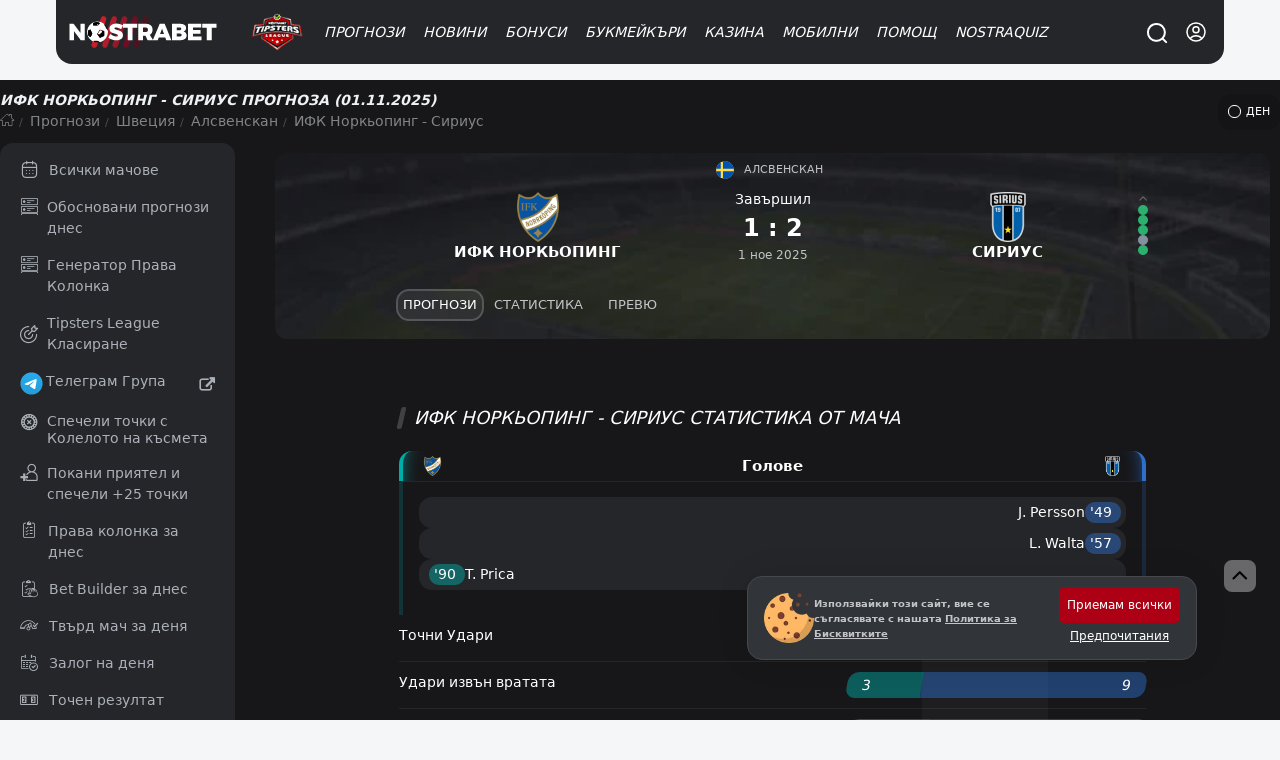

--- FILE ---
content_type: text/html; charset=UTF-8
request_url: https://nostrabet.com/prognozi/ifk-norrkoping-sirius/
body_size: 95456
content:
<!DOCTYPE html><html lang="bg"  prefix="og: http://ogp.me/ns#" class="dark"><head><meta charset="UTF-8"><meta name="viewport" content="width=device-width, initial-scale=1, viewport-fit=cover"><link rel="shortcut icon" href="https://nostrabet.com/static/images/nostrabet-fav.png"/><meta name="google-site-verification" content="8HTRSc-qW-eNOzrOGFgiQ8tLYnWwMFawl8lQKy9CWHU" /><meta name="robots" content="index, follow"><title>ИФК Норкьопинг - Сириус » Прогноза (01.11.2025)</title><meta name="description" content="Прогноза за ИФК Норкьопинг срещу Сириус (01.11.2025) - Алсвенскан. Прогноза от Християн Цуцев с коефициент: 1.58 ✔️на Живо Онлайн"><link rel="canonical" href="https://nostrabet.com/prognozi/ifk-norrkoping-sirius/" /><link rel="alternate" type="application/rss+xml" title="Nostrabet.com &raquo; Поток" href="https://nostrabet.com/feed/" /><link rel="alternate" type="application/rss+xml" title="Nostrabet.com &raquo; поток за коментари" href="https://nostrabet.com/comments/feed/" /><link rel="alternate" hreflang="bg" href="https://nostrabet.com/prognozi/ifk-norrkoping-sirius/" /><link rel="alternate" hreflang="en" href="https://nostrabet.com/en/tips/ifk-norrkoping-sirius/" /><link rel="alternate" hreflang="pt-br" href="https://nostrabet.com/pt-br/palpites/ifk-norrkoping-sirius/" /><link rel="alternate" hreflang="fr" href="https://nostrabet.com/fr/pronostics/ifk-norrkoping-sirius/" /><link rel="alternate" hreflang="es" href="https://nostrabet.com/es/pronosticos/ifk-norrkoping-sirius/" /><link rel="alternate" hreflang="x-default" href="https://nostrabet.com/en/tips/ifk-norrkoping-sirius/" /><style rel="nooptimize" id="mainpagecss" data-md="1">:root {  /* new colours */  --base-color-v2: #c60029;--secondary-color-v2: #7d0a1f;  --dark-font-1: #5d5e61;--dark-font-2: #808184;--dark-font-3: #c2c4c7;--bg-dark-1:#46484d;--bg-dark-2:#313438;--bg-dark-3:#252629;--bg-dark-4: #1d1d20;--bg-dark-5: #17171a;  --white-font-1: #3c3c3c;--white-font-2:#b3b3b3;  --bg-white-1: #e4e5e9;--bg-white-2: #f4f6f8;--bg-white-3: #f4f6f8;  --yellow-star: #ffc107;  --green-uk: #22bb5e;--green-uk-hover: #26ac5a;--green-v2: #00c168;--white-v2: #ffffff;--radius: 15px;--radius-big: 30px;  /* old */  --padding:20px;--padding-small:10px;--bg: #ffffff;--bg-bg:#ffffff;--bg-bright: #212121;--bright-bg: #eef1f4;--bright-bg2:#e1e6eb;--button-background:#ff151d;--button-color:#fff;--blue-link: #1e87e5;--blue:#0094d9;--gradient: linear-gradient(to right, rgb(231, 60, 60) 0%, rgb(217, 0, 0) 50%,rgb(200, 45, 45) 100%);--gradient-red:linear-gradient(to right, #bd0000 0%, #a80000 100%);--gray-link:#a6a8ab;--dark:#161617;--dark-font: #242f3f;--dark-bg-font:#99a6bf;--dark-brighter: #3f444a;--section-box-shadow:0px 3px 6px rgba(34,79,111,0.1);--border-radius:13px;  --border-radius-uk: 6px;--border-radius-big:30px;--border-radius-buttons:15px;--base-color:#ad0014;--base-color-red:#c60029;--green: #11ba4e;--gray-bg:#dce0e3;--gray-bg-light: #202c36;--gray-bg-dark:#202227;--background-blurred:url(/static/images/decores/op-head.jpg);--font: Segoe UI, Helvetica, Arial, sans-serif;--gray-font:#a8aeb1;--football-home: #00aca7;--football-draw: #7e7e83;--football-away: #2e70c9;--football-lose: #ca3551;--football-win: #2bb06f;--football-shadow:0px 0px 9px rgba(34,79,111,0.10);--football-gradient: linear-gradient(45deg, rgb(67 88 115) 0%,rgb(45 61 75) 99%);}html.dark{  }html.theme-light{  }*,:before,:after{box-sizing:border-box;border-width:0;border-style:solid;border-color:#e5e7eb}:before,:after{--tw-content: ""}html{line-height:1.5;-webkit-text-size-adjust:100%;-moz-tab-size:4;-o-tab-size:4;tab-size:4;font-family:ui-sans-serif,system-ui,-apple-system,BlinkMacSystemFont,Segoe UI,Roboto,Helvetica Neue,Arial,Noto Sans,sans-serif,"Apple Color Emoji","Segoe UI Emoji",Segoe UI Symbol,"Noto Color Emoji";font-feature-settings:normal;font-variation-settings:normal}body{margin:0;line-height:inherit}hr{height:0;color:inherit;border-top-width:1px}abbr:where([title]){-webkit-text-decoration:underline dotted;text-decoration:underline dotted}h1,h2,h3,h4,h5,h6{font-size:inherit;font-weight:inherit}a{color:inherit;text-decoration:inherit}b,strong{font-weight:bolder}code,kbd,samp,pre{font-family:ui-monospace,SFMono-Regular,Menlo,Monaco,Consolas,Liberation Mono,Courier New,monospace;font-size:1em}small{font-size:80%}sub,sup{font-size:75%;line-height:0;position:relative;vertical-align:baseline}sub{bottom:-.25em}sup{top:-.5em}table{text-indent:0;border-color:inherit;border-collapse:collapse}button,input,optgroup,select,textarea{font-family:inherit;font-size:100%;font-weight:inherit;line-height:inherit;color:inherit;margin:0;padding:0}button,select{text-transform:none}button,[type=button],[type=reset],[type=submit]{-webkit-appearance:button;background-color:transparent;background-image:none}:-moz-focusring{outline:auto}:-moz-ui-invalid{box-shadow:none}progress{vertical-align:baseline}::-webkit-inner-spin-button,::-webkit-outer-spin-button{height:auto}[type=search]{-webkit-appearance:textfield;outline-offset:-2px}::-webkit-search-decoration{-webkit-appearance:none}::-webkit-file-upload-button{-webkit-appearance:button;font:inherit}summary{display:list-item}blockquote,dl,dd,h1,h2,h3,h4,h5,h6,hr,figure,p,pre{margin:0}fieldset{margin:0;padding:0}legend{padding:0}ol,ul,menu{list-style:none;margin:0;padding:0}textarea{resize:vertical}input::-moz-placeholder,textarea::-moz-placeholder{opacity:1;color:#9ca3af}input::placeholder,textarea::placeholder{opacity:1;color:#9ca3af}button,[role=button]{cursor:pointer}:disabled{cursor:default}img,svg,video,canvas,audio,iframe,embed,object{display:block;vertical-align:middle}img,video{max-width:100%;height:auto}[hidden]{display:none}*,:before,:after{--tw-border-spacing-x: 0;--tw-border-spacing-y: 0;--tw-translate-x: 0;--tw-translate-y: 0;--tw-rotate: 0;--tw-skew-x: 0;--tw-skew-y: 0;--tw-scale-x: 1;--tw-scale-y: 1;--tw-pan-x: ;--tw-pan-y: ;--tw-pinch-zoom: ;--tw-scroll-snap-strictness: proximity;--tw-gradient-from-position: ;--tw-gradient-via-position: ;--tw-gradient-to-position: ;--tw-ordinal: ;--tw-slashed-zero: ;--tw-numeric-figure: ;--tw-numeric-spacing: ;--tw-numeric-fraction: ;--tw-ring-inset: ;--tw-ring-offset-width: 0px;--tw-ring-offset-color: #fff;--tw-ring-color: rgb(59 130 246 / .5);--tw-ring-offset-shadow: 0 0 #0000;--tw-ring-shadow: 0 0 #0000;--tw-shadow: 0 0 #0000;--tw-shadow-colored: 0 0 #0000;--tw-blur: ;--tw-brightness: ;--tw-contrast: ;--tw-grayscale: ;--tw-hue-rotate: ;--tw-invert: ;--tw-saturate: ;--tw-sepia: ;--tw-drop-shadow: ;--tw-backdrop-blur: ;--tw-backdrop-brightness: ;--tw-backdrop-contrast: ;--tw-backdrop-grayscale: ;--tw-backdrop-hue-rotate: ;--tw-backdrop-invert: ;--tw-backdrop-opacity: ;--tw-backdrop-saturate: ;--tw-backdrop-sepia: }::backdrop{--tw-border-spacing-x: 0;--tw-border-spacing-y: 0;--tw-translate-x: 0;--tw-translate-y: 0;--tw-rotate: 0;--tw-skew-x: 0;--tw-skew-y: 0;--tw-scale-x: 1;--tw-scale-y: 1;--tw-pan-x: ;--tw-pan-y: ;--tw-pinch-zoom: ;--tw-scroll-snap-strictness: proximity;--tw-gradient-from-position: ;--tw-gradient-via-position: ;--tw-gradient-to-position: ;--tw-ordinal: ;--tw-slashed-zero: ;--tw-numeric-figure: ;--tw-numeric-spacing: ;--tw-numeric-fraction: ;--tw-ring-inset: ;--tw-ring-offset-width: 0px;--tw-ring-offset-color: #fff;--tw-ring-color: rgb(59 130 246 / .5);--tw-ring-offset-shadow: 0 0 #0000;--tw-ring-shadow: 0 0 #0000;--tw-shadow: 0 0 #0000;--tw-shadow-colored: 0 0 #0000;--tw-blur: ;--tw-brightness: ;--tw-contrast: ;--tw-grayscale: ;--tw-hue-rotate: ;--tw-invert: ;--tw-saturate: ;--tw-sepia: ;--tw-drop-shadow: ;--tw-backdrop-blur: ;--tw-backdrop-brightness: ;--tw-backdrop-contrast: ;--tw-backdrop-grayscale: ;--tw-backdrop-hue-rotate: ;--tw-backdrop-invert: ;--tw-backdrop-opacity: ;--tw-backdrop-saturate: ;--tw-backdrop-sepia: }.\!container{width:100%!important}.container{width:100%}@media (min-width: 89.6rem){.\!container{max-width:89.6rem!important}.container{max-width:89.6rem}}.fp_popup{position:fixed;top:0;left:0;right:0;z-index:50;height:calc(100% - 1rem);width:100%;align-items:center;justify-content:center;overflow-y:auto;overflow-x:hidden;padding:1rem;display:flex}.fp_popup.center{align-items:center;justify-content:center}.fp_popup.align-center{align-items:center}.fp_popup.align-start{align-items:flex-start}.fp_popup.align-end{align-items:flex-end}.fp_popup.direction-column{flex-direction:column}.article-contentst.minified.fp_popup{position:fixed;top:0;max-width:100vw;z-index:99;background:#ffffff;left:0;line-height:30px;padding:0;box-shadow:0 1px 9px #0003}@media (min-width: 768px){.fp_popup{inset:0;height:100%}}#ig_popup{position:fixed;z-index:9999;width:100%;height:100%;inset:0;justify-content:center;align-items:center}#ig_popup .overlay{position:fixed;inset:0;z-index:40;background-color:rgb(17 24 39 / var(--tw-bg-opacity));--tw-bg-opacity: .5;--tw-backdrop-blur: blur(12px);-webkit-backdrop-filter:var(--tw-backdrop-blur) var(--tw-backdrop-brightness) var(--tw-backdrop-contrast) var(--tw-backdrop-grayscale) var(--tw-backdrop-hue-rotate) var(--tw-backdrop-invert) var(--tw-backdrop-opacity) var(--tw-backdrop-saturate) var(--tw-backdrop-sepia);backdrop-filter:var(--tw-backdrop-blur) var(--tw-backdrop-brightness) var(--tw-backdrop-contrast) var(--tw-backdrop-grayscale) var(--tw-backdrop-hue-rotate) var(--tw-backdrop-invert) var(--tw-backdrop-opacity) var(--tw-backdrop-saturate) var(--tw-backdrop-sepia)}.article-contentst.minified#ig_popup .overlay{position:fixed;top:0;max-width:100vw;z-index:99;background:#ffffff;left:0;line-height:30px;padding:0;box-shadow:0 1px 9px #0003}:is(.dark #ig_popup .overlay){--tw-bg-opacity: .8}#ig_popup .inner{position:relative;z-index:50;width:100%;max-width:28rem;border-radius:.75rem;--tw-bg-opacity: 1;background-color:rgb(255 255 255 / var(--tw-bg-opacity));padding:1.5rem;--tw-shadow: 0 1px 3px 0 rgb(0 0 0 / .1), 0 1px 2px -1px rgb(0 0 0 / .1);--tw-shadow-colored: 0 1px 3px 0 var(--tw-shadow-color), 0 1px 2px -1px var(--tw-shadow-color);box-shadow:var(--tw-ring-offset-shadow, 0 0 #0000),var(--tw-ring-shadow, 0 0 #0000),var(--tw-shadow);overflow-y:auto}@media (min-width: 768px){#ig_popup.choose-better-op .inner{min-width:600px}}#ig_popup.choose-better-op .closeOCpopup{background:#fff;color:#000!important}.fp-ui-message{display:none;position:fixed;z-index:99999999999999999999999;top:0;left:0;width:100%;height:100%;opacity:0px;justify-content:center;align-items:center}.fp-ui-message .ovr{position:absolute;left:0;top:0;width:100%;height:100%;background:rgb(35,40,49,.7);animation:fadeIn .5s}.fp-ui-message .contt{background:#FFF;position:relative;box-shadow:0 5px 15px #1b385033,0 0 40px #1b38501a;border-radius:var(--border-radius);display:block;animation:fadeInScale .3s;margin:10px;border:2px solid #ff5050;z-index:99}.fp-ui-message .contt .icon-x{position:absolute;right:9px;top:8px;font-size:16px;opacity:.5;cursor:pointer;z-index:666666}.fp-ui-message .contt .icon-x:hover{opacity:1}.fp-ui-message .contt .hln{padding:34px 15px 20px;font-size:22px;min-width:280px;text-align:center;position:relative;float:left;color:#000;display:block}.fp-ui-message .bookie_tnc{max-width:300px;margin:0 auto}.tabular .nav{text-align:left;margin:0;display:inline-block;background:#1c1d1e0f;vertical-align:middle;padding:5px;border-radius:19px;border:1px soliD #eef1f4}.site-head #main-menu ul.submenu .holder{position:relative;display:grid;grid-template-columns:repeat(2,minmax(0,1fr));gap:.25rem;width:100%;max-width:710px;padding:35px 40px}#languages-box .\!d{margin-left:1rem;margin-right:1rem;width:100%;border-radius:.75rem;--tw-bg-opacity: 1;background-color:rgb(255 255 255 / var(--tw-bg-opacity))}:is(.dark #languages-box .\!d){--tw-bg-opacity: 1;background-color:rgb(38 38 38 / var(--tw-bg-opacity));--tw-text-opacity: 1;color:rgb(163 163 163 / var(--tw-text-opacity))}@media (min-width: 1024px){#languages-box .\!d{max-width:28rem}}#languages-box .d{margin-left:1rem;margin-right:1rem;width:100%;border-radius:.75rem;--tw-bg-opacity: 1;background-color:rgb(255 255 255 / var(--tw-bg-opacity))}:is(.dark #languages-box .d){--tw-bg-opacity: 1;background-color:rgb(38 38 38 / var(--tw-bg-opacity));--tw-text-opacity: 1;color:rgb(163 163 163 / var(--tw-text-opacity))}@media (min-width: 1024px){#languages-box .d{max-width:28rem}}#languages-box .\!d{display:flex!important;flex-direction:column!important;padding:15px!important;position:relative!important}#languages-box .d{display:flex;flex-direction:column;padding:15px;position:relative}.nballfeaturesbox{gap:1.75rem}@media (min-width: 1024px){.nballfeaturesbox{padding-left:4rem;padding-right:4rem}}.nballfeaturesbox .be_box{flex-direction:row;margin-bottom:0}.kdj{align-items:center;border-radius:.75rem;--tw-bg-opacity: 1;background-color:rgb(64 64 64 / var(--tw-bg-opacity));display:flex}.kdj.center{align-items:center;justify-content:center}.kdj.align-center{align-items:center}.kdj.align-start{align-items:flex-start}.kdj.align-end{align-items:flex-end}.kdj.direction-column{flex-direction:column}.kdj{background-color:#232323;transition:.3s all;padding:10px}.kdj:hover{background-color:#8f0000;box-shadow:inset 0 0 0 4px #00000042,inset 0 33px 12px -2px #f1424242}.kdj .count,.kdj .odd{width:63px;height:100%;order:2;align-items:center;justify-content:center;border-top-right-radius:.75rem;border-bottom-right-radius:.75rem;display:flex}.kdj .count.center,.kdj .odd.center{align-items:center;justify-content:center}.kdj .count.align-center,.kdj .odd.align-center{align-items:center}.kdj .count.align-start,.kdj .odd.align-start{align-items:flex-start}.kdj .count.align-end,.kdj .odd.align-end{align-items:flex-end}.kdj .count.direction-column,.kdj .odd.direction-column{flex-direction:column}.kdj .timed,.kdj .fixture{font-size:11px;display:block;font-weight:400;font-style:normal;margin-bottom:3px;line-height:1rem;opacity:.6;--tw-text-opacity: 1;color:rgb(212 212 212 / var(--tw-text-opacity))}.kdj span:nth-of-type(2){flex:1;padding:0 10px;line-height:1.1rem;font-weight:500;color:#fff;font-size:.95em}.be_box .nostraicons{margin-right:.75rem;display:block}@media (min-width: 768px){.be_box .nostraicons{margin-right:1.5rem}}.be_box .nostraicons{margin:0 auto;text-align:center}.be_box .nostraicons .icon{display:block;border-radius:9999px;--tw-bg-opacity: 1;background-color:rgb(64 64 64 / var(--tw-bg-opacity));background-size:65%;margin:0 auto}.be_box .s{margin-bottom:.5rem;display:block;font-size:1.125rem;line-height:1.75rem;font-style:italic;text-align:center}.wi{margin-bottom:1.5rem;border-radius:.75rem;--tw-bg-opacity: 1;background-color:rgb(255 255 255 / var(--tw-bg-opacity));padding:.5rem}:is(.dark .wi){--tw-bg-opacity: 1;background-color:rgb(38 38 38 / var(--tw-bg-opacity))}.wi>h4.title{margin-bottom:1rem;border-radius:.75rem;--tw-bg-opacity: 1;background-color:rgb(244 244 245 / var(--tw-bg-opacity));padding:.5rem;text-align:center;font-size:1rem;line-height:1.5rem;font-weight:700;text-transform:uppercase;--tw-text-opacity: 1;color:rgb(0 0 0 / var(--tw-text-opacity))}:is(.dark .wi > h4.title){--tw-bg-opacity: 1;background-color:rgb(23 23 23 / var(--tw-bg-opacity));--tw-text-opacity: 1;color:rgb(209 213 219 / var(--tw-text-opacity))}.wi.last-posts-category a{color:#000;margin:0 0 8px;align-items:center;border-radius:.75rem;--tw-bg-opacity: 1;background-color:rgb(245 245 245 / var(--tw-bg-opacity));padding:.75rem 1rem;display:flex}.wi.last-posts-category a.center{align-items:center;justify-content:center}.wi.last-posts-category a.align-center{align-items:center}.wi.last-posts-category a.align-start{align-items:flex-start}.wi.last-posts-category a.align-end{align-items:flex-end}.wi.last-posts-category a.direction-column{flex-direction:column}.wi.last-posts-category a .image{height:70px;width:70px;background-position:center;background-repeat:no-repeat;background-size:170%;border-radius:999rem;transition:.3s all;min-width:70px}.wi.last-posts-category a span{padding-left:10px;flex-grow:1;font-weight:700;font-style:italic}.offers-container{display:grid;gap:1rem;width:100%}@media (min-width: 768px){.offers-container{grid-template-columns:repeat(2,minmax(0,1fr))}}.opl_filters{flex-direction:column}@media (min-width: 1024px){.opl_filters{flex-direction:row}}@media (min-width: 768px){.fullwidth #offers_container{float:right}}@media (min-width: 1024px){.fullwidth #offers_container{width:calc(100% - 290px)}}.fullwidth #offers_container.nofilters{width:100%}.filters .filterme{display:none}.bonus_code_button.compact{display:block;width:100%;flex-direction:column;padding:.5rem;font-weight:700;text-transform:uppercase;font-style:italic;--tw-text-opacity: 1;color:rgb(255 255 255 / var(--tw-text-opacity));display:flex}.bonus_code_button.compact.center{align-items:center;justify-content:center}.bonus_code_button.compact.align-center{align-items:center}.bonus_code_button.compact.align-start{align-items:flex-start}.bonus_code_button.compact.align-end{align-items:flex-end}.bonus_code_button.compact.direction-column{flex-direction:column}.news-hero.first-left{row-gap:.75rem;padding-bottom:2rem}@media (min-width: 768px){.news-hero.first-left{display:grid;grid-template-columns:repeat(12,minmax(0,1fr));gap:1rem}}@media (min-width: 1024px){.news-hero.first-left{gap:1.75rem}}.news-hero.first-left>.first{grid-column:span 7 / span 7}.news-hero .subs{grid-column:span 5 / span 5;grid-template-columns:repeat(2,minmax(0,1fr));gap:.75rem}@media (min-width: 768px){.news-hero .subs{display:grid;-moz-column-gap:1.25rem;column-gap:1.25rem;row-gap:1.5rem}}.news-hero.first .post-thumbnail{border-radius:.75rem;--tw-bg-opacity: 1;background-color:rgb(255 255 255 / var(--tw-bg-opacity));--tw-text-opacity: 1;color:rgb(23 23 23 / var(--tw-text-opacity))}.news-hero.first-left .first .post-thumbnail{padding:0}.news-hero.rows .post-thumbnail{margin-bottom:1rem;border-radius:.75rem;--tw-bg-opacity: 1;background-color:rgb(255 255 255 / var(--tw-bg-opacity));padding:1rem;--tw-shadow: 1px 1px 18px rgba(40, 42, 60, .14);--tw-shadow-colored: 1px 1px 18px var(--tw-shadow-color);box-shadow:var(--tw-ring-offset-shadow, 0 0 #0000),var(--tw-ring-shadow, 0 0 #0000),var(--tw-shadow);display:flex}.news-hero.rows .post-thumbnail.center{align-items:center;justify-content:center}.news-hero.rows .post-thumbnail.align-center{align-items:center}.news-hero.rows .post-thumbnail.align-start{align-items:flex-start}.news-hero.rows .post-thumbnail.align-end{align-items:flex-end}.news-hero.rows .post-thumbnail.direction-column{flex-direction:column}.news-hero.rows .post-thumbnail .image{margin-right:.75rem;height:5rem;width:5rem;border-radius:9999px;background-size:cover;background-position:center}.news-hero .post-thumbnail>.text-align-right{flex:1 1 0%}.news-hero .post-thumbnail .image{position:relative;border-bottom-left-radius:0!important;border-bottom-right-radius:0!important}.news-hero.first-left>.first .post-thumbnail{position:relative;border-radius:1rem}.news-hero.first-left>.first .post-thumbnail .image{display:block;min-height:25rem;width:100%;border-radius:.75rem;background-size:cover;background-position:center;min-width:100%}.news-hero.first>.first .post-thumbnail .image{min-height:285px}.news-hero.first-left>.first .post-thumbnail .text-align-right{position:absolute;bottom:0;left:0;right:0;display:block;border-bottom-right-radius:.75rem;border-bottom-left-radius:.75rem;background-image:linear-gradient(to bottom,var(--tw-gradient-stops));--tw-gradient-from: transparent var(--tw-gradient-from-position);--tw-gradient-to: rgb(0 0 0 / 0) var(--tw-gradient-to-position);--tw-gradient-stops: var(--tw-gradient-from), var(--tw-gradient-to);--tw-gradient-to: #171717 var(--tw-gradient-to-position);padding:1.75rem 2.25rem 1.25rem}.news-hero.first-left>.first .post-thumbnail .text-align-right .title{display:block;font-size:1.875rem;line-height:2.25rem;font-weight:700;font-style:italic;--tw-text-opacity: 1;color:rgb(255 255 255 / var(--tw-text-opacity))}@media (min-width: 768px){.news-hero .normal-view{display:grid;grid-template-columns:repeat(2,minmax(0,1fr));-moz-column-gap:.75rem;column-gap:.75rem}}@media (min-width: 1024px){.news-hero .normal-view{grid-template-columns:none;gap:0px}}.archive .archive-title{margin-bottom:1rem;font-size:1.875rem;line-height:2.25rem;font-weight:700;font-style:italic}@media (min-width: 1024px){.archive .archive-title{margin-bottom:1.5rem}}.news-hero.horizontal .post-thumbnail{border-radius:.75rem;--tw-bg-opacity: 1;background-color:rgb(255 255 255 / var(--tw-bg-opacity));padding:.375rem;--tw-text-opacity: 1;color:rgb(23 23 23 / var(--tw-text-opacity));display:flex}.news-hero.horizontal .post-thumbnail.center{align-items:center;justify-content:center}.news-hero.horizontal .post-thumbnail.align-center{align-items:center}.news-hero.horizontal .post-thumbnail.align-start{align-items:flex-start}.news-hero.horizontal .post-thumbnail.align-end{align-items:flex-end}.news-hero.horizontal .post-thumbnail.direction-column{flex-direction:column}.news-hero.horizontal .post-thumbnail .image{margin-bottom:.5rem;display:block;height:5rem;width:100%;border-radius:.75rem;background-size:cover;background-position:center}.one-cell-news{position:relative;margin-bottom:1rem;display:block;width:100%;border-radius:.75rem;background-size:cover;background-position:center}.one-cell-news>.image{min-height:25rem;width:100%;border-radius:.75rem;background-size:cover;background-position:center;background-repeat:no-repeat}.one-cell-news>.text{position:absolute;bottom:0;left:0;right:0;display:block;border-bottom-right-radius:.75rem;border-bottom-left-radius:.75rem;background-image:linear-gradient(to bottom,var(--tw-gradient-stops));--tw-gradient-from: transparent var(--tw-gradient-from-position);--tw-gradient-to: rgb(0 0 0 / 0) var(--tw-gradient-to-position);--tw-gradient-stops: var(--tw-gradient-from), var(--tw-gradient-to);--tw-gradient-to: #171717 var(--tw-gradient-to-position);padding:1.75rem 1rem 1.25rem}@media (min-width: 1024px){.one-cell-news>.text{padding-left:2.25rem;padding-right:2.25rem}}.one-cell-news .title{display:block;font-size:1.125rem;line-height:1.75rem;font-weight:700;font-style:italic;--tw-text-opacity: 1;color:rgb(255 255 255 / var(--tw-text-opacity))}@media (min-width: 768px){.one-cell-news .title{font-size:1.875rem;line-height:2.25rem}}.one-cell-news .descr{display:block;display:none;font-style:italic;--tw-text-opacity: 1;color:rgb(255 255 255 / var(--tw-text-opacity))}@media (min-width: 768px){.one-cell-news .descr{display:block}}.post-list{position:relative;display:grid;gap:.75rem;width:100%}@media (min-width: 768px){.post-list{grid-template-columns:repeat(2,minmax(0,1fr))}}@media (min-width: 1024px){.post-list{grid-template-columns:repeat(3,minmax(0,1fr));gap:1.25rem}}.post-list>.post-row{border-radius:.75rem;--tw-bg-opacity: 1;background-color:rgb(255 255 255 / var(--tw-bg-opacity));padding:.375rem}.post-list>.post-row .img .imgholder{width:100%;height:150px;overflow:hidden;display:block;position:relative;background-image:url(/static/images/image-preloader.gif);background-position:center;background-repeat:no-repeat;margin-bottom:.25rem;border-radius:.75rem}@media (min-width: 1024px){.post-list>.post-row .img .imgholder{margin-bottom:.75rem}}.post-list>.post-row .imgholder>.image{width:100%;position:absolute;height:100%;background-size:cover;background-position:center}.post-list>.post-row>.rl{padding-left:.625rem;padding-right:.625rem;padding-bottom:.5rem}.post-list>.post-row h2>a{margin-bottom:.5rem;display:block;font-size:1.125rem;font-weight:700;font-style:italic;line-height:1.5rem}.single h1.entry-title{margin-bottom:.75rem;font-size:1.125rem;line-height:1.75rem;font-weight:700;font-style:italic}@media (min-width: 1024px){.single h1.entry-title{font-size:1.875rem;line-height:2.25rem}}.post-list>.post-row .cnt{margin-bottom:.75rem;display:none;font-size:.875rem;line-height:1.25rem}@media (min-width: 768px){.post-list>.post-row .cnt{display:block}}.r-inline-box{margin-bottom:1rem;align-items:center;display:flex}.r-inline-box.center{align-items:center;justify-content:center}.r-inline-box.align-center{align-items:center}.r-inline-box.align-start{align-items:flex-start}.r-inline-box.align-end{align-items:flex-end}.r-inline-box.direction-column{flex-direction:column}.r-inline-box i{width:20px;height:15px;line-height:normal;align-items:center;display:flex}.r-inline-box i.center{align-items:center;justify-content:center}.r-inline-box i.align-center{align-items:center}.r-inline-box i.align-start{align-items:flex-start}.r-inline-box i.align-end{align-items:flex-end}.r-inline-box i.direction-column{flex-direction:column}.r-inline-box .posted-on.header{margin-right:1rem}.r-inline-box .posted-on.\!header{margin-right:1rem!important}.r-inline-box .posted-on.tocomments{margin-right:1rem;align-items:center;display:flex}.r-inline-box .posted-on.tocomments.center{align-items:center;justify-content:center}.r-inline-box .posted-on.tocomments.align-center{align-items:center}.r-inline-box .posted-on.tocomments.align-start{align-items:flex-start}.r-inline-box .posted-on.tocomments.align-end{align-items:flex-end}.r-inline-box .posted-on.tocomments.direction-column{flex-direction:column}.fimage-post{margin:20px 0 10px;text-align:center;border-radius:var(--border-radius);overflow:hidden;display:flex;justify-content:center}.img-caption{display:block;text-align:center}.img-caption .capt{width:100%;margin-bottom:10px;font-size:13px;color:#838383}.entry-content .twitter-tweet{margin-left:auto;margin-right:auto}.post-foot-metas{position:relative;margin-top:1rem;margin-bottom:1rem;width:100%;flex-direction:column;display:flex}.post-foot-metas.center{align-items:center;justify-content:center}.post-foot-metas.align-center{align-items:center}.post-foot-metas.align-start{align-items:flex-start}.post-foot-metas.align-end{align-items:flex-end}.post-foot-metas.direction-column{flex-direction:column}.post-foot-metas .categories{align-items:center;display:flex}.post-foot-metas .categories.center{align-items:center;justify-content:center}.post-foot-metas .categories.align-center{align-items:center}.post-foot-metas .categories.align-start{align-items:flex-start}.post-foot-metas .categories.align-end{align-items:flex-end}.post-foot-metas .categories.direction-column{flex-direction:column}.post-foot-metas .pageviews{font-size:14px;color:#676f73;vertical-align:middle;line-height:normal;margin-right:20px;min-width:120px;margin-bottom:10px;align-items:center;display:flex}.post-foot-metas .pageviews.center{align-items:center;justify-content:center}.post-foot-metas .pageviews.align-center{align-items:center}.post-foot-metas .pageviews.align-start{align-items:flex-start}.post-foot-metas .pageviews.align-end{align-items:flex-end}.post-foot-metas .pageviews.direction-column{flex-direction:column}.pageviews .icon-eye-open{margin-top:-1px;width:15px;height:15px;vertical-align:middle;margin-right:1px;min-width:12px;display:inline-block;background-size:cover;opacity:.5;background-position:center}.post-foot-metas .categories a{display:inline-block;font-size:12px;padding:4px 10px;background:#fff;margin-right:5px;color:#000;border-radius:9999px}.comments-area .comment-list{margin-bottom:1.25rem;border-radius:.75rem;--tw-bg-opacity: 1;background-color:rgb(255 255 255 / var(--tw-bg-opacity));padding:.75rem}.comment-list{margin-top:1rem}.comment{margin-bottom:.5rem;border-radius:.75rem;--tw-bg-opacity: 1;background-color:rgb(244 244 245 / var(--tw-bg-opacity));padding-top:.5rem;padding-bottom:.5rem}.comment-author{margin-bottom:.5rem;align-items:center;justify-content:space-between;padding-left:1rem;padding-right:1rem;display:flex}.comment-author.center{align-items:center;justify-content:center}.comment-author.align-center{align-items:center}.comment-author.align-start{align-items:flex-start}.comment-author.align-end{align-items:flex-end}.comment-author.direction-column{flex-direction:column}.comment-content{margin-bottom:.5rem;display:block;padding-left:1rem;padding-right:1rem}.comment-footer{align-items:center;justify-content:space-between;border-top-width:1px;--tw-border-opacity: 1;border-color:rgb(229 231 235 / var(--tw-border-opacity));padding-left:1rem;padding-right:1rem;padding-top:.5rem;font-size:.875rem;line-height:1.25rem;display:flex}.comment-footer.center{align-items:center;justify-content:center}.comment-footer.align-center{align-items:center}.comment-footer.align-start{align-items:flex-start}.comment-footer.align-end{align-items:flex-end}.comment-footer.direction-column{flex-direction:column}.nballfeaturesbox{margin-bottom:1.5rem;gap:.75rem}.nballfeaturesbox>div{position:relative;border-radius:.75rem;--tw-bg-opacity: 1;background-color:rgb(38 38 38 / var(--tw-bg-opacity));padding:1rem;--tw-text-opacity: 1;color:rgb(255 255 255 / var(--tw-text-opacity))}img{border-radius:.75rem}p{margin-bottom:1rem;font-size:1.1rem}.ws-container,.container,.cntainer{max-width:1200px}.\!container{max-width:1200px!important}.ws-container,.container,.cntainer{margin-left:auto;margin-right:auto;padding-left:.5rem;padding-right:.5rem}@media (min-width: 768px){.ws-container,.container,.cntainer{padding-left:1rem;padding-right:1rem}}.\!container{margin-left:auto;margin-right:auto;padding-left:.5rem;padding-right:.5rem}@media (min-width: 768px){.\!container{padding-left:1rem;padding-right:1rem}}.site-content{gap:1rem}@media (min-width: 1024px){.site-content{display:grid;grid-template-columns:repeat(24,minmax(0,1fr));gap:2.5rem}}.site-footer aside.widget .textwidget a{display:inline-block;width:100%;font-size:14px;padding:6px 0}.template-football-chat .site-content{display:block}#primary{flex-direction:column;display:flex}#primary.center{align-items:center;justify-content:center}#primary.align-center{align-items:center}#primary.align-start{align-items:flex-start}#primary.align-end{align-items:flex-end}#primary.direction-column{flex-direction:column}@media (min-width: 768px){#primary{grid-column:span 8 / span 8}}@media (min-width: 1024px){#primary{grid-column:span 17 / span 17}}#sidebar{grid-column:span 12 / span 12}@media (min-width: 768px){#sidebar{grid-column:span 4 / span 4}}@media (min-width: 1024px){#sidebar{grid-column:span 7 / span 7}}#sidebar .sidebox{margin-bottom:1.5rem;border-radius:.75rem;--tw-bg-opacity: 1;background-color:rgb(255 255 255 / var(--tw-bg-opacity));padding:.5rem .5rem 1.25rem}:is(.dark #sidebar .sidebox){--tw-bg-opacity: 1;background-color:rgb(38 38 38 / var(--tw-bg-opacity))}#sidebar .sidebox>.title{margin-bottom:1rem;border-radius:.75rem;--tw-bg-opacity: 1;background-color:rgb(244 244 245 / var(--tw-bg-opacity));padding:.5rem;text-align:center;font-weight:900;text-transform:uppercase}:is(.dark #sidebar .sidebox > .title){--tw-bg-opacity: 1;background-color:rgb(23 23 23 / var(--tw-bg-opacity));--tw-text-opacity: 1;color:rgb(209 213 219 / var(--tw-text-opacity))}#sidebar .sidebox>.title{font-weight:700}#sidebar .sidebox>.content{margin-left:1rem;margin-right:1rem;flex-direction:column;align-items:center;display:flex}#sidebar .sidebox>.content.center{align-items:center;justify-content:center}#sidebar .sidebox>.content.align-center{align-items:center}#sidebar .sidebox>.content.align-start{align-items:flex-start}#sidebar .sidebox>.content.align-end{align-items:flex-end}#sidebar .sidebox>.content.direction-column{flex-direction:column}#sidebar .sidebox.bookie-list{background:var(--bg-white-1);box-shadow:none}#sidebar .sidebox.bookie-list>.title{background:#FFF}.fullwidth{grid-column:span 24 / span 24!important}#article-contents-sc{clear:both;margin-bottom:1.25rem;border-radius:.75rem;border-width:1px;--tw-border-opacity: 1;border-color:rgb(229 231 235 / var(--tw-border-opacity));padding:.5rem .75rem}:is(.dark #article-contents-sc){--tw-border-opacity: 1;border-color:rgb(82 82 82 / var(--tw-border-opacity))}#article-contents-sc .title{cursor:pointer;align-items:center;justify-content:space-between;font-size:1.125rem;line-height:1.75rem;text-transform:uppercase;display:flex}#article-contents-sc .title.center{align-items:center;justify-content:center}#article-contents-sc .title.align-center{align-items:center}#article-contents-sc .title.align-start{align-items:flex-start}#article-contents-sc .title.align-end{align-items:flex-end}#article-contents-sc .title.direction-column{flex-direction:column}#article-contents-sc .cnts{margin-top:.75rem}@media (min-width: 1024px){#article-contents-sc .cnts ol{display:grid;grid-template-columns:repeat(2,minmax(0,1fr))}}.meta{display:block;font-size:.75rem;line-height:1rem;--tw-text-opacity: 1;color:rgb(156 163 175 / var(--tw-text-opacity))}.footimages{margin-top:.5rem;margin-bottom:.5rem;margin-right:.75rem;display:inline-block;height:2rem;width:4rem;background-size:contain;background-position:center;background-repeat:no-repeat}.bbtables{margin-bottom:1rem;width:100%;overflow:hidden;border-radius:.75rem;--tw-bg-opacity: 1;background-color:rgb(255 255 255 / var(--tw-bg-opacity));font-size:.875rem;line-height:1.25rem}:is(.dark .bbtables){--tw-bg-opacity: 1;background-color:rgb(64 64 64 / var(--tw-bg-opacity))}.bbtables tr:nth-child(odd){--tw-bg-opacity: 1;background-color:rgb(243 244 246 / var(--tw-bg-opacity))}:is(.dark .bbtables tr:nth-child(odd)){--tw-bg-opacity: 1;background-color:rgb(82 82 82 / var(--tw-bg-opacity))}.bbtables td,.bbtables th{text-align:left;padding:.75rem .5rem}.bbtables .minbutton{background:var(--dark);margin:0 auto;display:inline-block;word-break:normal!important;color:#fff!important;border-radius:5px;text-decoration:none!important;text-align:center;font-size:12px;line-height:29px;padding:0 8px;font-weight:700}.subsection-title{padding-left:1.75rem;padding-bottom:.75rem;font-size:1.125rem;line-height:1.75rem;font-weight:700}@media (min-width: 768px){.subsection-title{font-size:1.5rem;line-height:2rem}}.content-white-box{border-radius:.75rem;--tw-bg-opacity: 1;background-color:rgb(255 255 255 / var(--tw-bg-opacity));padding:1.25rem .75rem}@media (min-width: 1024px){.content-white-box{padding:2rem}}.teams-icons{overflow:hidden;position:relative;padding:5px 0;height:60px;margin-bottom:.25rem}@media (min-width: 768px){.teams-icons{margin-bottom:.5rem}}.teams-icons img{max-width:32px;margin:0 5px;transition:.2s all;vertical-align:middle}.teams-icons a img:hover{padding:4px;background-color:var(--bg-bright3);border-radius:10px}.teams-icons .container .slider a{flex-grow:1;text-align:center;align-items:center}.teams-icons .\!container .slider a{flex-grow:1!important;text-align:center!important;align-items:center!important}.teams-icons .container .slider{position:relative;width:100%;display:flex;align-items:center;padding:5px 0}.teams-icons .\!container .slider{position:relative!important;width:100%!important;display:flex!important;align-items:center!important;padding:5px 0!important}.teams-icons .container .slider{overflow-x:auto;border-radius:.75rem;--tw-bg-opacity: 1;background-color:rgb(255 255 255 / var(--tw-bg-opacity))}:is(.dark .teams-icons .container .slider){background-color:transparent}.teams-icons .\!container .slider{overflow-x:auto;border-radius:.75rem;--tw-bg-opacity: 1;background-color:rgb(255 255 255 / var(--tw-bg-opacity))}:is(.dark .teams-icons .\!container .slider){background-color:transparent}#games-list{margin-bottom:1rem;display:grid;grid-template-columns:repeat(2,minmax(0,1fr));gap:.5rem;width:100%}@media (min-width: 768px){#games-list{grid-template-columns:repeat(3,minmax(0,1fr))}}@media (min-width: 1024px){#games-list{grid-template-columns:repeat(4,minmax(0,1fr));gap:.75rem}}#games-list .rowthumb{border-radius:.75rem;--tw-bg-opacity: 1;background-color:rgb(243 244 246 / var(--tw-bg-opacity));padding:.5rem;text-align:center}#games-list .rowthumb .title>span{font-size:1.125rem;line-height:1.75rem;font-weight:700;font-style:italic}#games-list .rowthumb .thumb{position:relative;height:10rem;width:100%;background-size:cover;background-position:center}#games-list .rowthumb .thumb .thumb-img{position:absolute;height:100%;width:100%;background-position:center;background-repeat:no-repeat}@media (min-width: 768px){#steps.twocell{display:grid;grid-template-columns:repeat(2,minmax(0,1fr))}}#steps .image{justify-content:center;display:flex}#steps .image.center{align-items:center;justify-content:center}#steps .image.align-center{align-items:center}#steps .image.align-start{align-items:flex-start}#steps .image.align-end{align-items:flex-end}#steps .image.direction-column{flex-direction:column}#steps .stepside ol{border-radius:.75rem;border-width:1px;--tw-border-opacity: 1;border-color:rgb(243 244 246 / var(--tw-border-opacity));padding-left:3.5rem;font-size:.875rem;line-height:1.25rem}#steps .stepside ol li{counter-increment:itemli;position:relative;border-bottom-width:1px;--tw-border-opacity: 1;border-color:rgb(243 244 246 / var(--tw-border-opacity));padding:.75rem .5rem}#steps li .step-title{display:block}#steps .stepside ol li:before{position:absolute;top:.75rem;border-radius:.5rem;border-width:1px;--tw-border-opacity: 1;border-color:rgb(243 244 246 / var(--tw-border-opacity));text-align:center;font-size:1rem;line-height:1.5rem;font-weight:700;content:counter(itemli)!important;margin-right:10px;left:-38px;width:30px;height:30px;transition:all .3s linear}.teams-icons .team{flex-grow:1}.teams-icons .team img{max-width:32px;margin:0 5px}.sr-only{position:absolute;width:1px;height:1px;padding:0;margin:-1px;overflow:hidden;clip:rect(0,0,0,0);white-space:nowrap;border-width:0}.visible{visibility:visible}.collapse{visibility:collapse}.static{position:static}.fixed{position:fixed}.absolute{position:absolute}.relative{position:relative}.sticky{position:sticky}.bottom-0{bottom:0}.bottom-12{bottom:3rem}.bottom-4{bottom:1rem}.right-0{right:0}.right-6{right:1.5rem}.top-0{top:0}.top-16{top:4rem}.top-2{top:.5rem}.top-4{top:1rem}.z-10{z-index:10}.z-40{z-index:40}.z-50{z-index:50}.col-span-1{grid-column:span 1 / span 1}.col-span-3{grid-column:span 3 / span 3}.col-span-4{grid-column:span 4 / span 4}.col-span-5{grid-column:span 5 / span 5}.col-span-6{grid-column:span 6 / span 6}.col-span-8{grid-column:span 8 / span 8}.mx-auto{margin-left:auto;margin-right:auto}.my-3{margin-top:.75rem;margin-bottom:.75rem}.mb-0{margin-bottom:0}.mb-1{margin-bottom:.25rem}.mb-2{margin-bottom:.5rem}.mb-3{margin-bottom:.75rem}.mb-4{margin-bottom:1rem}.mb-5{margin-bottom:1.25rem}.mb-6{margin-bottom:1.5rem}.ml-3{margin-left:.75rem}.mr-2{margin-right:.5rem}.mr-3{margin-right:.75rem}.mr-4{margin-right:1rem}.mr-5{margin-right:1.25rem}.mt-1{margin-top:.25rem}.mt-10{margin-top:2.5rem}.mt-2{margin-top:.5rem}.mt-3{margin-top:.75rem}.mt-4{margin-top:1rem}.mt-\[-120px\]{margin-top:-120px}.mt-\[-40px\]{margin-top:-40px}.block{display:block}.inline-block{display:inline-block}.inline{display:inline}.table{display:table}.table-cell{display:table-cell}.table-row{display:table-row}.grid{display:grid}.contents{display:contents}.hidden{display:none}.h-0{height:0px}.h-0\.5{height:.125rem}.h-10{height:2.5rem}.h-12{height:3rem}.h-16{height:4rem}.h-20{height:5rem}.h-24{height:6rem}.h-36{height:9rem}.h-4{height:1rem}.h-48{height:12rem}.h-5{height:1.25rem}.h-6{height:1.5rem}.h-8{height:2rem}.h-full{height:100%}.w-1{width:.25rem}.w-1\/3{width:33.333333%}.w-1\/4{width:25%}.w-10{width:2.5rem}.w-12{width:3rem}.w-20{width:5rem}.w-24{width:6rem}.w-4{width:1rem}.w-5{width:1.25rem}.w-6{width:1.5rem}.w-full{width:100%}.max-w-2xl{max-width:42rem}.max-w-8xl{max-width:89.6rem}.max-w-xs{max-width:20rem}.flex-1{flex:1 1 0%}.border-collapse{border-collapse:collapse}.transform{transform:translate(var(--tw-translate-x),var(--tw-translate-y)) rotate(var(--tw-rotate)) skew(var(--tw-skew-x)) skewY(var(--tw-skew-y)) scaleX(var(--tw-scale-x)) scaleY(var(--tw-scale-y))}.cursor-pointer{cursor:pointer}.resize{resize:both}.columns-2{-moz-columns:2;columns:2}.grid-cols-12{grid-template-columns:repeat(12,minmax(0,1fr))}.flex-row{flex-direction:row}.flex-col{flex-direction:column}.flex-wrap{flex-wrap:wrap}.items-end{align-items:flex-end}.items-center{align-items:center}.justify-center{justify-content:center}.justify-between{justify-content:space-between}.gap-2{gap:.5rem}.gap-3{gap:.75rem}.overflow-hidden{overflow:hidden}.rounded{border-radius:.25rem}.rounded-2xl{border-radius:1rem}.rounded-full{border-radius:9999px}.rounded-lg{border-radius:.5rem}.rounded-sm{border-radius:.125rem}.rounded-xl{border-radius:.75rem}.rounded-b-xl{border-bottom-right-radius:.75rem;border-bottom-left-radius:.75rem}.rounded-t-2xl{border-top-left-radius:1rem;border-top-right-radius:1rem}.rounded-bl-xl{border-bottom-left-radius:.75rem}.border{border-width:1px}.border-0{border-width:0px}.border-2{border-width:2px}.border-t{border-top-width:1px}.border-gray-200{--tw-border-opacity: 1;border-color:rgb(229 231 235 / var(--tw-border-opacity))}.border-neutral-500{--tw-border-opacity: 1;border-color:rgb(115 115 115 / var(--tw-border-opacity))}.border-neutral-700{--tw-border-opacity: 1;border-color:rgb(64 64 64 / var(--tw-border-opacity))}.bg-black{--tw-bg-opacity: 1;background-color:rgb(0 0 0 / var(--tw-bg-opacity))}.bg-gray-100{--tw-bg-opacity: 1;background-color:rgb(243 244 246 / var(--tw-bg-opacity))}.bg-gray-200{--tw-bg-opacity: 1;background-color:rgb(229 231 235 / var(--tw-bg-opacity))}.bg-gray-50{--tw-bg-opacity: 1;background-color:rgb(249 250 251 / var(--tw-bg-opacity))}.bg-neutral-100{--tw-bg-opacity: 1;background-color:rgb(245 245 245 / var(--tw-bg-opacity))}.bg-neutral-600{--tw-bg-opacity: 1;background-color:rgb(82 82 82 / var(--tw-bg-opacity))}.bg-neutral-700{--tw-bg-opacity: 1;background-color:rgb(64 64 64 / var(--tw-bg-opacity))}.bg-neutral-800{--tw-bg-opacity: 1;background-color:rgb(38 38 38 / var(--tw-bg-opacity))}.bg-neutral-900{--tw-bg-opacity: 1;background-color:rgb(23 23 23 / var(--tw-bg-opacity))}.bg-transparent{background-color:transparent}.bg-white{--tw-bg-opacity: 1;background-color:rgb(255 255 255 / var(--tw-bg-opacity))}.bg-white\/\[\.35\]{background-color:#ffffff59}.bg-zinc-100{--tw-bg-opacity: 1;background-color:rgb(244 244 245 / var(--tw-bg-opacity))}.bg-zinc-200{--tw-bg-opacity: 1;background-color:rgb(228 228 231 / var(--tw-bg-opacity))}.bg-contain{background-size:contain}.bg-cover{background-size:cover}.bg-center{background-position:center}.bg-no-repeat{background-repeat:no-repeat}.p-0{padding:0}.p-2{padding:.5rem}.p-3{padding:.75rem}.px-2{padding-left:.5rem;padding-right:.5rem}.px-3{padding-left:.75rem;padding-right:.75rem}.px-4{padding-left:1rem;padding-right:1rem}.px-5{padding-left:1.25rem;padding-right:1.25rem}.px-6{padding-left:1.5rem;padding-right:1.5rem}.py-2{padding-top:.5rem;padding-bottom:.5rem}.py-2\.5{padding-top:.625rem;padding-bottom:.625rem}.py-3{padding-top:.75rem;padding-bottom:.75rem}.py-4{padding-top:1rem;padding-bottom:1rem}.py-5{padding-top:1.25rem;padding-bottom:1.25rem}.pb-2{padding-bottom:.5rem}.pb-3{padding-bottom:.75rem}.pb-5{padding-bottom:1.25rem}.pl-3{padding-left:.75rem}.pl-7{padding-left:1.75rem}.pt-2{padding-top:.5rem}.pt-5{padding-top:1.25rem}.pt-6{padding-top:1.5rem}.text-left{text-align:left}.text-center{text-align:center}.text-right{text-align:right}.text-2xl{font-size:1.5rem;line-height:2rem}.text-3xl{font-size:1.875rem;line-height:2.25rem}.text-base{font-size:1rem;line-height:1.5rem}.text-lg{font-size:1.125rem;line-height:1.75rem}.text-sm{font-size:.875rem;line-height:1.25rem}.text-xl{font-size:1.25rem;line-height:1.75rem}.text-xs{font-size:.75rem;line-height:1rem}.font-bold{font-weight:700}.font-normal{font-weight:400}.uppercase{text-transform:uppercase}.lowercase{text-transform:lowercase}.capitalize{text-transform:capitalize}.italic{font-style:italic}.ordinal{--tw-ordinal: ordinal;font-variant-numeric:var(--tw-ordinal) var(--tw-slashed-zero) var(--tw-numeric-figure) var(--tw-numeric-spacing) var(--tw-numeric-fraction)}.tracking-tight{letter-spacing:-.025em}.text-black{--tw-text-opacity: 1;color:rgb(0 0 0 / var(--tw-text-opacity))}.text-gray-600{--tw-text-opacity: 1;color:rgb(75 85 99 / var(--tw-text-opacity))}.text-green-500{--tw-text-opacity: 1;color:rgb(34 197 94 / var(--tw-text-opacity))}.text-neutral-100{--tw-text-opacity: 1;color:rgb(245 245 245 / var(--tw-text-opacity))}.text-neutral-200{--tw-text-opacity: 1;color:rgb(229 229 229 / var(--tw-text-opacity))}.text-neutral-300{--tw-text-opacity: 1;color:rgb(212 212 212 / var(--tw-text-opacity))}.text-neutral-400{--tw-text-opacity: 1;color:rgb(163 163 163 / var(--tw-text-opacity))}.text-neutral-500{--tw-text-opacity: 1;color:rgb(115 115 115 / var(--tw-text-opacity))}.text-neutral-900{--tw-text-opacity: 1;color:rgb(23 23 23 / var(--tw-text-opacity))}.text-red-600{--tw-text-opacity: 1;color:rgb(220 38 38 / var(--tw-text-opacity))}.text-red-700{--tw-text-opacity: 1;color:rgb(185 28 28 / var(--tw-text-opacity))}.text-white{--tw-text-opacity: 1;color:rgb(255 255 255 / var(--tw-text-opacity))}.text-zinc-400{--tw-text-opacity: 1;color:rgb(161 161 170 / var(--tw-text-opacity))}.underline{text-decoration-line:underline}.antialiased{-webkit-font-smoothing:antialiased;-moz-osx-font-smoothing:grayscale}.shadow{--tw-shadow: 0 1px 3px 0 rgb(0 0 0 / .1), 0 1px 2px -1px rgb(0 0 0 / .1);--tw-shadow-colored: 0 1px 3px 0 var(--tw-shadow-color), 0 1px 2px -1px var(--tw-shadow-color);box-shadow:var(--tw-ring-offset-shadow, 0 0 #0000),var(--tw-ring-shadow, 0 0 #0000),var(--tw-shadow)}.outline-none{outline:2px solid transparent;outline-offset:2px}.outline{outline-style:solid}.ring{--tw-ring-offset-shadow: var(--tw-ring-inset) 0 0 0 var(--tw-ring-offset-width) var(--tw-ring-offset-color);--tw-ring-shadow: var(--tw-ring-inset) 0 0 0 calc(3px + var(--tw-ring-offset-width)) var(--tw-ring-color);box-shadow:var(--tw-ring-offset-shadow),var(--tw-ring-shadow),var(--tw-shadow, 0 0 #0000)}.blur{--tw-blur: blur(8px);filter:var(--tw-blur) var(--tw-brightness) var(--tw-contrast) var(--tw-grayscale) var(--tw-hue-rotate) var(--tw-invert) var(--tw-saturate) var(--tw-sepia) var(--tw-drop-shadow)}.drop-shadow{--tw-drop-shadow: drop-shadow(0 1px 2px rgb(0 0 0 / .1)) drop-shadow(0 1px 1px rgb(0 0 0 / .06));filter:var(--tw-blur) var(--tw-brightness) var(--tw-contrast) var(--tw-grayscale) var(--tw-hue-rotate) var(--tw-invert) var(--tw-saturate) var(--tw-sepia) var(--tw-drop-shadow)}.grayscale{--tw-grayscale: grayscale(100%);filter:var(--tw-blur) var(--tw-brightness) var(--tw-contrast) var(--tw-grayscale) var(--tw-hue-rotate) var(--tw-invert) var(--tw-saturate) var(--tw-sepia) var(--tw-drop-shadow)}.invert{--tw-invert: invert(100%);filter:var(--tw-blur) var(--tw-brightness) var(--tw-contrast) var(--tw-grayscale) var(--tw-hue-rotate) var(--tw-invert) var(--tw-saturate) var(--tw-sepia) var(--tw-drop-shadow)}.filter{filter:var(--tw-blur) var(--tw-brightness) var(--tw-contrast) var(--tw-grayscale) var(--tw-hue-rotate) var(--tw-invert) var(--tw-saturate) var(--tw-sepia) var(--tw-drop-shadow)}.backdrop-blur{--tw-backdrop-blur: blur(8px);-webkit-backdrop-filter:var(--tw-backdrop-blur) var(--tw-backdrop-brightness) var(--tw-backdrop-contrast) var(--tw-backdrop-grayscale) var(--tw-backdrop-hue-rotate) var(--tw-backdrop-invert) var(--tw-backdrop-opacity) var(--tw-backdrop-saturate) var(--tw-backdrop-sepia);backdrop-filter:var(--tw-backdrop-blur) var(--tw-backdrop-brightness) var(--tw-backdrop-contrast) var(--tw-backdrop-grayscale) var(--tw-backdrop-hue-rotate) var(--tw-backdrop-invert) var(--tw-backdrop-opacity) var(--tw-backdrop-saturate) var(--tw-backdrop-sepia)}.backdrop-filter{-webkit-backdrop-filter:var(--tw-backdrop-blur) var(--tw-backdrop-brightness) var(--tw-backdrop-contrast) var(--tw-backdrop-grayscale) var(--tw-backdrop-hue-rotate) var(--tw-backdrop-invert) var(--tw-backdrop-opacity) var(--tw-backdrop-saturate) var(--tw-backdrop-sepia);backdrop-filter:var(--tw-backdrop-blur) var(--tw-backdrop-brightness) var(--tw-backdrop-contrast) var(--tw-backdrop-grayscale) var(--tw-backdrop-hue-rotate) var(--tw-backdrop-invert) var(--tw-backdrop-opacity) var(--tw-backdrop-saturate) var(--tw-backdrop-sepia)}.transition{transition-property:color,background-color,border-color,text-decoration-color,fill,stroke,opacity,box-shadow,transform,filter,-webkit-backdrop-filter;transition-property:color,background-color,border-color,text-decoration-color,fill,stroke,opacity,box-shadow,transform,filter,backdrop-filter;transition-property:color,background-color,border-color,text-decoration-color,fill,stroke,opacity,box-shadow,transform,filter,backdrop-filter,-webkit-backdrop-filter;transition-timing-function:cubic-bezier(.4,0,.2,1);transition-duration:.15s}.ease-in-out{transition-timing-function:cubic-bezier(.4,0,.2,1)}.ease-out{transition-timing-function:cubic-bezier(0,0,.2,1)}.style_positives{background:#f7f7f7;background:linear-gradient(135deg,rgb(235,243,237) 0%,rgba(247,247,247,1) 30%)}.style_negatives{background:#f7f7f7;background:linear-gradient(135deg,rgb(241,234,234) 0%,rgba(247,247,247,1) 30%)}.style_negatives .head,.style_positives .head,.style_pros-cons .title{text-align:left;padding:10px 0!important;text-transform:uppercase;font-size:18px!important;margin-bottom:10px}.style_negatives p,.style_positives p{margin:0}.style_negatives ul,.style_positives ul,.style_pros-cons ul{padding:0 10px 0 45px!important;list-style:none;width:100%;margin:10px 0 0}.style_negatives ul li,.style_positives ul li,.style_pros-cons ul li{position:relative;margin-bottom:13px!important}.style_negatives ul li:before,.style_positives ul li:before,.style_pros-cons ul li:before{content:"";width:20px;height:20px;display:inline-block;vertical-align:middle;line-height:17px;text-align:center;position:absolute;left:-28px;font-size:20px;top:4px}.style_positives ul li:before,.style_pros-cons ul:first-child li:before{content:"";font-family:icon!important;color:#fff;background:#00c168;font-size:10px;border-radius:50%;display:flex;align-items:center;justify-content:center}.style_pros-cons{flex-wrap:wrap;display:flex!important}.style_pros-cons.center{align-items:center!important;justify-content:center!important}.style_pros-cons.align-center{align-items:center!important}.style_pros-cons.align-start{align-items:flex-start!important}.style_pros-cons.align-end{align-items:flex-end!important}.style_pros-cons.direction-column{flex-direction:column!important}@media (min-width: 1024px){.style_pros-cons{flex-direction:row!important}}.be_box.style_pros-cons{align-items:flex-start}.style_pros-cons ul{background:none}@media (min-width: 1024px){.style_pros-cons ul{flex-basis:50%}}.style_negatives ul li:before,.style_pros-cons ul:last-of-type li:before{content:"";font-family:icon!important;color:#fff;background:#ca0000;font-size:10px;border-radius:50%;display:flex;align-items:center;justify-content:center}.style_negatives ul li:last-child,.style_positives ul li:last-child{border-bottom:none}.style_negatives .title:before,.style_positives .title:before,.style_pros-cons .title:before{position:relative;color:#fff;width:30px;height:30px;text-align:center;font-weight:300;line-height:20px;font-size:20px;font-family:icon;padding:5px;border-radius:43px;margin-right:5px;vertical-align:middle;margin-top:-4px;display:inline-block;color:#fff!important;left:0}.be_box.style_positives>.head,.style_pros-cons .title{font-weight:700}.be_box.style_negatives>.head,.style_pros-cons ul:last-of-type .title{font-weight:700}.style_positives .title:before,.style_pros-cons .title:before{content:"";background:#23a03c}.style_negatives .title:before,.style_pros-cons ul:last-of-type .title:before{content:"";background:#aa0000}.grid{width:100%}@media (min-width: 1024px){.grid_2{grid-template-columns:repeat(2,minmax(0,1fr));gap:1rem}.grid_3{grid-template-columns:repeat(3,minmax(0,1fr));gap:1rem}}.tables-reponsive{width:100%;overflow-x:auto}.side-menu-list>li{position:relative;margin-bottom:.75rem;align-items:center;display:flex}.side-menu-list>li.center{align-items:center;justify-content:center}.side-menu-list>li.align-center{align-items:center}.side-menu-list>li.align-start{align-items:flex-start}.side-menu-list>li.align-end{align-items:flex-end}.side-menu-list>li.direction-column{flex-direction:column}.side-menu-list>li>a{width:100%;align-items:center;border-radius:.75rem;--tw-bg-opacity: 1;background-color:rgb(245 245 245 / var(--tw-bg-opacity));padding:.75rem 1rem;font-size:.875rem;line-height:1.25rem;font-weight:700;display:flex}.side-menu-list>li>a.center{align-items:center;justify-content:center}.side-menu-list>li>a.align-center{align-items:center}.side-menu-list>li>a.align-start{align-items:flex-start}.side-menu-list>li>a.align-end{align-items:flex-end}.side-menu-list>li>a.direction-column{flex-direction:column}.side-menu-list>li>a:hover{--tw-text-opacity: 1;color:rgb(153 27 27 / var(--tw-text-opacity))}:is(.dark .side-menu-list > li > a){--tw-bg-opacity: 1;background-color:rgb(64 64 64 / var(--tw-bg-opacity))}:is(.dark .side-menu-list > li > a:hover){--tw-text-opacity: 1;color:rgb(254 202 202 / var(--tw-text-opacity))}.arclcontents{transform:inherit;position:sticky;will-change:height,scroll-position;overscroll-behavior:none;top:20px}.arclcontents .title .icon-arrow-down{display:none}.arclcontents .cnts{overflow:hidden;max-height:370px;overflow-y:auto}.arclcontents .cnts li:before{content:"";background:#CCC;height:5px;width:5px;display:inline-block;border-radius:9px;margin-right:10px;margin-left:10px}.arclcontents .act{font-weight:700}#article-contents-sc ol{list-style:number;list-style-position:inside}.arclcontents .cnts li{padding:3px 0}.arclcontents .cnts li.act:before{background:#000}.arclcontents .cnts::-webkit-scrollbar{width:7px}.arclcontents .cnts::-webkit-scrollbar-track{background:rgba(0,0,0,.012)}.arclcontents .cnts::-webkit-scrollbar-thumb{background:rgba(53,68,90,.2);outline:transparent;border-radius:5px;cursor:pointer}.arclcontents .cnts:hover::-webkit-scrollbar-thumb{background:rgba(76,83,93,.5)}@media (min-width: 768px){.fp-ui-message .contt .hln{padding-left:28px;padding-right:28px}}#op-head{--tw-bg-opacity: 1;background-color:rgb(23 23 23 / var(--tw-bg-opacity));position:relative}#op-head .r-row{padding:0;width:100%}#op-head .r-row:last-of-type{padding-bottom:20px}#op-head .r-row .one-four{font-size:18px;margin-right:20px;color:#9aa2ae;font-weight:500}#op-head .tabular .nav{padding:0;border:none!important}.r-row span.one-four .tit{font-weight:400;line-height:normal;display:block;font-size:14px}.r-row span.full{font-weight:700;font-size:26px;width:100%;display:block;margin-bottom:10px}@media (min-width: 1024px){#op-head .circles{position:absolute;top:0;left:0;width:100%;height:100%;overflow:hidden;border-radius:12px}#op-head .circles:before{content:"";background:#252528;width:950px;height:950px;display:block;position:absolute;z-index:0;border-radius:810px;left:-640px;top:-410px}#op-head .circles:after{content:"";background:#252528;width:1010px;height:1010px;display:block;position:absolute;z-index:0;border-radius:810px;right:-510px;bottom:-830px}#op-head>*{position:relative}}#main-menu .submenu{display:none}#main-menu li>a{font-weight:500;text-transform:uppercase}#main-menu li>a:hover{--tw-text-opacity: 1;color:rgb(153 27 27 / var(--tw-text-opacity))}:is(.dark #main-menu li > a:hover){--tw-text-opacity: 1;color:rgb(254 202 202 / var(--tw-text-opacity))}.mobilemenushown{position:fixed;top:100px;height:auto;background:#1d2327;color:#fff;width:310px;transition:.4s;z-index:9999;right:.5rem;padding:20px;border-radius:12px;box-shadow:0 10px 13px #0003}.mobile-menu-tr{display:block;color:#fff}.mobile_menu_is_opened .site-head{z-index:9999999999;position:relative}.mobile_menu_is_opened .site-head>nav{display:block!important;position:fixed;left:0;width:100%;height:100%;top:0;z-index:99999}.mobile_menu_is_opened .site-head>nav #main-menu{display:block!important;max-width:300px;background:#fffffff2;position:absolute;left:0;height:100%;width:100%;z-index:6666;color:#000;overflow-y:auto}.mobile_menu_is_opened .site-head>nav #main-menu .searchmobilemenu form{position:relative;top:0;box-shadow:none;margin:20px;padding:0}.mobile_menu_is_opened .site-head>nav #main-menu>li{border-top:1px solid #cccccc85;margin:0;flex-flow:wrap}.mobile_menu_is_opened .site-head nav #main-menu .bottomborder{border-bottom:1px solid #cccccc85;width:100%}.mobile_menu_is_opened .site-head>nav #main-menu>li>a{padding:10px 0 10px 30px;margin-right:18px;color:#000;font-style:inherit;font-weight:500;text-transform:uppercase}.searchmobilemenu,.closemobilemenu{display:none}.mobile_menu_is_opened .site-head .closemobilemenu{position:fixed;top:0;right:0;z-index:99999;color:#fff;font-size:22px;display:block;width:44px;height:47px;padding:10px;text-align:right;line-height:29px}.mobile_menu_is_opened .site-head>nav:before{content:"";background:rgba(0,0,0,.3);position:absolute;left:0;width:100%;height:100%;top:0;-webkit-backdrop-filter:blur(2px);backdrop-filter:blur(2px)}.mobile_menu_is_opened .site-head .pulldown{padding:13px 15px;display:inline-flex;align-self:flex-start;position:absolute;right:0;text-align:center;order:1}.mobile_menu_is_opened .site-head .submenu{width:100%}.mobile_menu_is_opened #main-menu>*{position:relative}.mobile_menu_is_opened .headarea{z-index:999999999}.mobile_menu_is_opened #main-menu li{align-items:flex-start;flex-direction:column}#main-menu .shown>.submenu>li .pulldown{padding-top:7px}.mobile-one-column{display:block}@media (min-width: 768px){.mobile-one-column{display:grid}}#main-menu .shown>.sub{display:block;height:auto;padding:0;background:rgb(0 0 0 / 20%);opacity:1;position:relative}#main-menu .shown>.submenu{display:block!important;order:2;font-size:.95em;background:rgb(227 227 227 / 50%);padding:10px 0 10px 30px}#main-menu .shown>.submenu li{padding:2px 0}#main-menu .shown>.submenu li a{border-radius:var(--border-radius);padding:5px 10px;text-transform:none;font-style:normal;font-weight:500}#main-menu .shown>.icon-arrow-right{transform:rotate(90deg);padding-left:10px!important}#main-menu>li>i.icon-arrow-right{float:right;font-size:14px;position:absolute;top:0;color:#fff;z-index:6;right:0;line-height:26px;padding:10px 5px 10px 26px;text-shadow:0px -1px 0px #fff,0px 3px 3px rgb(0 46 78 / 37%)}#main-menu .shown>.sub{border-radius:15px;margin:0 10px}#main-menu>li:hover>.sub:before{height:100%;top:0}#main-menu>li i.icon-arrow-left{float:left!important;right:auto!important;padding:12px 19px;font-size:20px;left:0;font-weight:400;color:#fff}#languages-box{position:fixed;top:0;left:0;width:100%;height:100%;display:none;z-index:9999999;-webkit-backdrop-filter:blur(3px);backdrop-filter:blur(3px);background-color:#131922cc}#languages-box .contain{position:absolute;display:flex;top:0;left:0;height:100%;width:100%;align-items:center;justify-content:center}#languages-box .d ul{grid-template-columns:repeat(5,1fr);list-style:none;padding:0;margin:0;gap:15px;display:grid;position:relative}#languages-box .icon-x{cursor:pointer;border-radius:50px;background:rgba(255,255,255,.1);padding:8px;margin:-5px}#languages-box .icon-x:hover{background:var(--gradient)}#languages-box .d ul li a{text-align:center;min-height:65px;display:flex;flex-direction:column;justify-content:center;border-radius:7px;transition:.3s all;font-size:13px}#languages-box .d ul li a:hover{background-color:#ffffff1c}#languages-box .d ul li a span.flag{width:30px;height:30px;background-position:center;background-size:cover;background-repeat:no-repeat;display:block;margin:0 auto;border-radius:7px}#languages-box .overlay{position:absolute;top:0;left:0;height:100%;width:100%}#languages-box .d .headliine{display:flex;margin-bottom:30px;position:relative}#languages-box .d .headliine span{flex-grow:1;font-weight:500;text-align:center}.navdrop{position:absolute;animation:fadeInScale .2s;border-radius:3px;max-width:230px;width:100%;background:#FFF;box-shadow:var(--section-box-shadow);color:#b4b4b4;list-style:none;z-index:99999999;top:0;left:0;box-sizing:border-box;min-width:200px;display:none}html.dark .navdrop{background:#262626}html.dark .show_search{color:#fff}html.dark .show_search svg *{stroke:#fff}.navdrop .search_cur_dropbox{background:var(--bg-bright);border:none;margin:10px;box-sizing:border-box;width:calc(100% - 20px)}.navdrop .inner{display:block;overflow-y:auto;max-height:400px;padding:0}.navdrop .inner::-webkit-scrollbar{width:7px}.navdrop .inner::-webkit-scrollbar-track{background:var(--bg);opacity:.5}.navdrop .inner::-webkit-scrollbar-thumb{background:var(--bg-bright);outline:transparent;border-radius:5px;cursor:pointer}.navdrop li{color:#000;display:block;border-bottom:1px solid #dce0e32e;padding:8px;width:100%}.navdrop li.active{background:var(--bg-bg)}.navdrop li.active:before{content:"";font-family:icon!important;color:var(--v2-fcolor-sub2);font-size:10px;margin-right:6px;opacity:.5}.navdrop li:hover{cursor:pointer;background:var(--bright-bg)}.navdrop li .count{font-size:13px;opacity:.5}.navdrop li:last-of-type{border-bottom:none;margin-bottom:0}.navdrop li a{color:#000;display:block;width:100%;line-height:20px;font-weight:500;box-sizing:border-box;padding:6px 0 6px 11px;margin:2px 0;cursor:pointer;font-size:15px}.navdrop li a .count{font-weight:400;margin-left:5px}.navdrop li a:hover{background:#eef1f3;border-radius:3px}.navdrop li:last-child a{border-bottom:none}.navdrop.thumbs li{border-bottom:1px solid var(--bright-bg)}.navdrop.thumbs li:hover a{background:var(--bright-bg);border-radius:0!important;color:#000}.navdrop.thumbs li a{display:flex;align-items:center;padding:10px 5px;margin:5px 0}.navdrop.thumbs li a .logo{width:40px;height:40px;display:block;margin-right:10px;background-position:center!important;background-size:cover!important;min-width:40px!important}.navdrop.thumbs li a span{font-size:15px}.navdrop.thumbs li .moreinfo{text-decoration:underline;color:var(--blue-link);font-size:12px}.navdrop.thumbs li .amount{background:var(--green);color:#fff;border-radius:var(--border-radius);padding:0 5px;margin-right:4px}.navdrop.thumbs{max-width:280px}.navdrop .view_more{width:100%;background:var(--bright-bg);color:#000;padding:9px 0;display:block;text-align:center;margin-top:10px;text-transform:uppercase;border-radius:7px}.navdrop .view_more:hover{filter:brightness(1.05)}.navdrop .preloader-lines{overflow:hidden;width:100%;position:relative;float:left}.navdrop .preloader-lines:after{content:"";background:linear-gradient(to right,rgba(255,255,255,0) 0%,rgba(255,255,255,1) 44%,rgba(255,255,255,0) 100%);animation:myflash 1.3s infinite;position:absolute;height:100%;top:0;min-width:180px}.navdrop .preloader-lines div{display:flex;margin-bottom:10px}.navdrop .preloader-lines div strong{display:block;flex-grow:1}.navdrop .preloader-lines div:before{content:"";width:50px;height:50px;background:#ececec;margin-right:10px;border-radius:8px}.navdrop .preloader-lines i{border-radius:50px;height:10px;width:100%;background:#ececec;display:block;margin-bottom:10px}.dropdown{position:relative;min-width:200px;border:1px solid rgb(42 42 42 / var(--tw-bg-opacity));border-radius:5px;display:inline-block;min-height:45px;background:rgb(38 38 38 / var(--tw-bg-opacity));vertical-align:middle}.dropdown[fullwidth="1"]{width:100%}.dropdown .label{padding:var(--padding-small);padding-left:var(--padding);padding-right:var(--padding);display:block;cursor:pointer;display:flex;align-items:center;align-content:center;vertical-align:middle;min-height:45px;box-sizing:border-box}.dropdown .label span{flex-grow:1;width:100%}.dropdown .label .count{font-size:.8em;font-style:italic;font-weight:400;border-radius:50px;background:rgba(255,255,255,.1);min-width:23px;text-align:center}.dropdown .label [class^=icon-]{display:inline-block;line-height:25px;font-size:21px;margin-right:7px;opacity:.3}.dropdown .label:after{content:"";font-family:icon!important;flex-grow:1;text-align:right;font-size:12px;margin-left:15px}@media (min-width: 1024px){.logo-wrapper{padding-right:5px}.site-head>nav{flex-grow:1}.closemobilemenu{display:none}@keyframes animatetopmenuslide{0%{transform:translateY(-3px) scaleY(.98);opacity:0}to{transform:translateY(0) scaleY(1);opacity:1}}#main-menu .submenu{min-width:560px;position:absolute;top:55px;left:0;background:#ffffff;width:100%;z-index:99999;padding:20px;border-radius:10px;-moz-column-count:2;column-count:2;box-shadow:0 11px 8px 2px #0000001a;animation:.3s animatetopmenuslide;background:linear-gradient(360deg,white 0%,#fbfbfb 50%);grid-template-columns:repeat(2,1fr);grid-gap:10px;background:#171717}#main-menu .tipsmenu .submenu{width:830px!important;-moz-column-count:3!important;column-count:3!important}#main-menu li{position:relative}#main-menu>li{flex-grow:1;align-items:center;justify-content:center}#main-menu>li>a{font-size:14px;font-style:italic;text-align:center}#main-menu>li:hover{border-top-left-radius:10px;border-top-right-radius:10px}#main-menu>li:hover>.submenu{display:grid}#main-menu li:hover>.submenu a{font-size:16px;font-style:normal;font-weight:500;text-transform:none;display:block;width:100%;border-radius:var(--border-radius);padding:5px 0 5px 15px;background:var(--bg-dark-3);color:#fff}html.theme-light #main-menu li:hover>.submenu a{background:var(--bg-dark-3)}#main-menu li:hover>.submenu a:hover{background:#FFF;color:rgb(153 27 27 / var(--tw-text-opacity))}#main-menu li.js-has-submenu{display:block}#main-menu li.js-has-submenu>a{float:left;width:auto!important}#main-menu li.js-has-submenu>i{float:right}#main-menu li.js-has-submenu:hover .submenu{display:block;clear:both}#main-menu>li:hover{background:#171717}html.dark #main-menu li:hover>.submenu{border-bottom:1px solid #cccccc29;box-shadow:0 15px 17px #0000004f}#main-menu li:hover>.submenu a:hover{background:#404040;color:#fff}html.dark #main-menu li:hover>.submenu a{background:var(--bg-bg);color:#fff}html.dark #main-menu li:hover>.submenu a:hover{background:var(--bg-bright2)}}#next-matches .swiper-button-next,#next-matches .swiper-button-prev{background:#b1b5b9;color:#fff;border-radius:9px;width:25px}#next-matches .swiper-button-prev{left:inherit;right:10px;top:30px}.swiper-button-lock{display:flex!important}@media (max-width: 1024px){.top-bookies-section{grid-template-columns:repeat(1,1fr)!important}}.style_hp-dark-section{--tw-text-opacity: 1;color:rgb(255 255 255 / var(--tw-text-opacity))}.style_hp-bottom-part .mobile-one-cell{display:grid;width:100%}@media (min-width: 1024px){.style_hp-bottom-part .mobile-one-cell{grid-template-columns:65% 35%}}.bookie-bonuses .bonbox{position:relative;border-radius:.75rem;--tw-bg-opacity: 1;background-color:rgb(64 64 64 / var(--tw-bg-opacity))}#next-matches .label{padding-top:0;font-size:1.25rem;line-height:1.75rem;font-style:italic}#home-top-bar .maintophome{margin-bottom:1rem;flex-direction:column;border-radius:.75rem;--tw-bg-opacity: 1;background-color:rgb(255 255 255 / var(--tw-bg-opacity));display:flex}#home-top-bar .maintophome.center{align-items:center;justify-content:center}#home-top-bar .maintophome.align-center{align-items:center}#home-top-bar .maintophome.align-start{align-items:flex-start}#home-top-bar .maintophome.align-end{align-items:flex-end}#home-top-bar .maintophome.direction-column{flex-direction:column}#home-top-bar .maintophome{box-shadow:0 2px 9px #0000000f;border-radius:var(--border-radius);margin:.5em auto 1.7em}.teams-icons{border-radius:var(--border-radius)}.last-tips-top .eventrow{margin:0;position:relative;justify-content:center;margin-bottom:20px!important;overflow:hidden;width:100%;padding:5px;flex-direction:column;border-radius:.75rem;--tw-bg-opacity: 1;background-color:rgb(243 244 246 / var(--tw-bg-opacity));padding:.5rem;display:flex}.last-tips-top .eventrow.center{align-items:center;justify-content:center}.last-tips-top .eventrow.align-center{align-items:center}.last-tips-top .eventrow.align-start{align-items:flex-start}.last-tips-top .eventrow.align-end{align-items:flex-end}.last-tips-top .eventrow.direction-column{flex-direction:column}:is(.dark .last-tips-top .eventrow){--tw-bg-opacity: 1;background-color:rgb(64 64 64 / var(--tw-bg-opacity))}.last-tips-top .eventrow span.cell{text-overflow:ellipsis;white-space:nowrap;overflow:hidden;font-weight:500}.last-tips-top .eventrow .date{border-radius:.5rem;--tw-bg-opacity: 1;background-color:rgb(220 252 231 / var(--tw-bg-opacity));padding-left:.5rem;padding-right:.5rem;font-size:.75rem;line-height:1rem;--tw-text-opacity: 1;color:rgb(21 128 61 / var(--tw-text-opacity))}:is(.dark .last-tips-top .eventrow .date){--tw-bg-opacity: 1;background-color:rgb(38 38 38 / var(--tw-bg-opacity));--tw-text-opacity: 1;color:rgb(163 163 163 / var(--tw-text-opacity))}.top-tip-types-box{position:relative;margin-bottom:1.5rem;border-radius:.75rem;--tw-bg-opacity: 1;background-color:rgb(255 255 255 / var(--tw-bg-opacity));background-position:right bottom;background-repeat:no-repeat;padding-left:1rem;padding-right:1rem;background-size:auto 100%}.top-tip-types-box .heading{padding-top:1rem}.top-tip-types{display:grid;gap:.5rem;padding-bottom:8rem;width:100%}@media (min-width: 640px){.top-tip-types{grid-template-columns:repeat(2,minmax(0,1fr))}}@media (min-width: 1024px){.top-tip-types{grid-template-columns:repeat(3,minmax(0,1fr));padding-bottom:1rem}}.top-tip-types{gap:.8rem}.top-tip-types.top-tip-tipsters-bnr{flex-basis:75%}@media (min-width: 1024px){.top-tip-types.top-tip-tipsters-bnr{padding-right:2.5rem}}.h-bukmakeri .h-flag-left img{max-width:100px}.h-bukmakeri .flag-text-holder{display:flex;gap:15px;margin-bottom:20px}.h-bukmakeri .h-box-3-title-small,h1{font-weight:700}.style_darkgray .be_box{background-color:#404040;color:#fff}.style_darkgray .be_box p,.style_darkgray [class^=icon-]{color:#fff!important}.nballfeaturesbox .be_box{display:block!important}.offer-image:after{content:"";position:absolute;bottom:-20px;height:50px;left:0;right:0;-webkit-mask:linear-gradient(180deg,transparent 2%,rgb(255,255,255) 52%,rgb(255,255,255) 100%,transparent 5%);mask:linear-gradient(180deg,transparent 2%,rgb(255,255,255) 52%,rgb(255,255,255) 100%,transparent 5%);-webkit-backdrop-filter:blur(8px);backdrop-filter:blur(8px)}#offers_container .offer{position:relative;display:flex;flex-direction:column;background:#292a2d;border-radius:var(--border-radius);color:#fff;box-shadow:0 0 7px #292a2d6e;transition:.1s all}#offers_container .offer .moreinfo{cursor:pointer;display:flex;align-items:center;padding:8px 10px;background:#292a2d;border-radius:500px;color:#999ca3;font-weight:400;font-size:12px}#offers_container .offer .cont{opacity:.3;max-height:25px!important;overflow:hidden;text-overflow:ellipsis;font-size:11px;line-height:13px;margin-bottom:5px}#offers_container .offer .offer-cont{width:100%;flex-grow:1;padding:8px 20px}#offers_container .bonus_code_button.compact .bonus_code_area{background:var(--bg-white-2);color:#000;border-radius:var(--border-radius-big);font-size:15px;min-width:136px}#offers_container .offer .badges{width:100%;font-size:14px;text-align:left;padding:0 20px}#offers_container .offer .badges:hover{opacity:1}#offers_container .offer .reviewlink{color:#fff;text-decoration:none;text-transform:none;background:rgba(255,255,255,.2);padding:2px 5px;border-radius:7px;font-style:normal;font-weight:700;color:#bfbfbf;opacity:1!important}#offers_container .offer .badges a{color:#fff}#offers_container .offer .badges b{font-weight:400;cursor:default;font-size:13px;display:inline-block;margin-right:0;opacity:.5}#offers_container .offer .badges b:after{content:"/";margin-left:7px;margin-right:7px}#offers_container .offer .badges b:last-of-type:after{display:none}#offers_container .offer .badges b i{font-size:14px;vertical-align:middle;margin-right:6px;width:auto;height:auto}.filters-header{display:flex;align-items:center;justify-content:space-between}#clear_filters_btn{display:flex;padding:10px;justify-content:center;text-align:center;font-size:12px;color:#646464}.offer-cond-grid{display:grid;grid-template-columns:1fr 1fr;grid-gap:3px;grid-row-gap:7px}.offer-cond{display:flex;flex-direction:column;align-items:center;color:#fff}.cond-value{text-align:center;font-weight:700;margin-bottom:3px;line-height:20px;font-size:16px}.cond-label{color:#ccc;text-align:center;line-height:13px;font-size:13px}.closeOCpopup{text-align:right;position:absolute;top:10px;right:10px;opacity:.5}.closeOCpopup .icon-x{cursor:pointer}.likes-dislikes{border:1px solid #686868;border-radius:var(--border-radius-big);padding:2px 4px;font-size:13px;display:flex;align-items:center;gap:6px;justify-content:center;flex:1;height:37px}.likes-dislikes>button{padding:2px 3px;height:100%;display:flex;align-items:center;border-radius:12px;text-align:center;flex:1;justify-content:center}.likes-dislikes .icon-thumb-up{color:#11a74e}.likes-dislikes .icon-thumb-down{color:#e34a4a}.likes-dislikes .btn_like:hover,.likes-dislikes .btn_like.vote-clicked,.btn_like:hover .icon-thumb-up{background:#11a74e;color:#fff}.likes-dislikes .btn_dislike:hover,.likes-dislikes .btn_dislike.vote-clicked,.btn_dislike:hover .icon-thumb-down{background:red;color:#fff}.likes-dislikes .vote-clicked .icon-thumb-down,.likes-dislikes .vote-clicked .icon-thumb-up{color:#fff}.likes-dislikes .vote_count:not(.vote-clicked){max-width:0;transition:max-width .5s;display:inline-block;vertical-align:top;white-space:nowrap;overflow:hidden;margin-left:4px}.likes-dislikes>button:hover .vote_count,.likes-dislikes .btn_like .vote_count,.likes-dislikes .btn_dislike.vote-clicked,.likes-dislikes .btn_like.vote-clicked{max-width:3.5rem}.likes-dislikes .vote_count{font-size:15px;font-weight:700}.offer-thumb{margin:0;width:100%;max-width:100%;display:inline-block;vertical-align:middle}.offer-thumb .bookie-logo{min-height:40px;height:70px;width:100%;background-position:center;background-size:cover;border-radius:90px;width:70px;background-size:120%;background-repeat:no-repeat;margin:-10px auto 0}.offer-photo .badges{position:absolute;top:0}.offer-photo .offer-image{width:100%;transition:all .2s ease-in-out;background-position:center;min-height:85px;background-size:cover;border-top-left-radius:11px;border-top-right-radius:11px;position:relative;--mask-image-content: linear-gradient(to bottom, transparent, black 0, black calc(100% - 95px), transparent);--mask-size-content: 100%;-webkit-mask-image:var(--mask-image-content);opacity:.8}.offer-photo .bookie-logo{background-position:center;bottom:0;background-repeat:no-repeat;z-index:6;position:relative;position:absolute;margin:0;right:0;-webkit-clip-path:polygon(0% 0%,100% 0%,100% 100%,0% 0%);clip-path:polygon(0% 0%,100% 0%,100% 100%,0% 0%);border-radius:0 15px 0 0;top:0;width:120px;height:100px;background-size:67%;background-position:39px 6px}.offer-photo .amount{position:absolute;left:84px;color:#fff;font-size:16px;bottom:0;font-weight:500;text-shadow:0px 1px 2px rgb(0 0 0 / 70%)}.offer-photo h3.title{position:absolute;bottom:0;z-index:6;width:100%;background:linear-gradient(to bottom,rgba(255,255,255,0) 0%,rgba(255,255,255,1) 50%,rgba(255,255,255,1) 100%);box-sizing:border-box;padding-bottom:0!important;padding-top:30px!important;padding-left:10px!important;cursor:pointer}#offers_container .offer .offer-foot{width:100%;background:#1b1b1e;border-bottom-left-radius:var(--border-radius);border-bottom-right-radius:var(--border-radius);display:flex;padding:15px 10px;text-align:left;flex-wrap:wrap;align-items:center;justify-content:space-between;gap:9px}#offers_container .offer .offer-foot .copybut.copy{display:none;padding:10px 5px;background:#292a2d;color:#fff;text-transform:uppercase;font-size:12px;line-height:10px!important;border:none;border-radius:50px}#offers_container .offer .offer-foot .bbutton{padding:10px;background:#11a74e;border-radius:50px;color:#fff;text-transform:uppercase;font-size:12px;text-align:center;width:100%;min-width:140px;font-weight:700}.offer .title{font-size:18px;font-weight:500;line-height:25px}.filters{width:290px;padding:20px;float:left}.filters .search_offers{background:#e4e5e7;border-radius:90px;display:flex;align-items:center;padding:5px 8px}.filters #search_offers{background:transparent;line-height:27px;flex-grow:1;padding-left:10px}.filters #search_offers:focus{outline:none!important;box-shadow:none!important;border:none!important}.filters .icon-search{font-size:20px;display:block;position:relative;left:-5px}.filters h3{font-size:13px;margin-bottom:10px;opacity:.8;display:flex;gap:7px;align-items:center;margin-top:30px}.filters h3:before{content:"";width:3px;border-radius:5px;background:#CCC;height:17px;display:block;transform:skew(-15deg)}.filters .operator-search{display:block;border-radius:7px;line-height:23px;background:#f7f7f7;border:none;box-shadow:none;padding:5px 10px;margin:0 10px 15px;width:calc(100% - 20px);display:none}html[lang="en "].filters .operator-search{display:block}.filters .tagsselect,.filters .filter-bookmaker-list-item{padding:0}.filters .filter-bookmaker-list-item .logo,.filters .filter-bookmaker-list-item input,.filters .filter-bookmaker-list-item .checkmark{display:none!important}.filters .filter-bookmaker-list-item{position:relative;margin:0 4px 4px 0;cursor:pointer;width:100%;display:flex;align-items:center;border-radius:100px;background:#FFF;display:inline-block;width:auto;font-size:14px;border:1px solid #e2e2e2;padding:6px 12px;font-weight:500}.filters .filter-bookmaker-list-item.checkmaked{background:#e2e2e4;border-color:#292a2d;font-weight:700;box-shadow:inset 0 1px #fff}.filters .tagsselect{margin-bottom:30px}.filters .tagsselect label{position:relative;margin:0 4px 4px 0;cursor:pointer;width:100%;display:flex;align-items:center;border-radius:100px;background:#FFF;display:inline-block;width:auto;font-size:14px;border:1px solid #e2e2e2;padding:6px 12px;font-weight:500}.filters .tagsselect label input{display:inline-block;vertical-align:middle;margin-right:5px;display:none}.filters .tagsselect .bg{position:absolute;left:0;top:0;width:100%;height:100%}.filters .tagsselect label h4{margin:0;position:relative;display:inline-block}.filters .tagsselect label.checkmaked{background:#e2e2e4;border-color:#292a2d;font-weight:700;box-shadow:inset 0 1px #fff}.filters .filter-bookmaker-list-item label{position:relative;cursor:pointer;align-items:center;display:flex}.filters .filter-bookmaker-list-item label.center{align-items:center;justify-content:center}.filters .filter-bookmaker-list-item label.align-center{align-items:center}.filters .filter-bookmaker-list-item label.align-start{align-items:flex-start}.filters .filter-bookmaker-list-item label.align-end{align-items:flex-end}.filters .filter-bookmaker-list-item label.direction-column{flex-direction:column}.filters .filter-bookmaker-list-item .logo{position:relative;width:50px;height:40px;display:inline-block;background-size:120% auto;background-position:center;background-repeat:no-repeat;border-radius:10px}.filters .filter-bookmaker-list-item h4{position:relative;margin-left:4px;font-size:14px;line-height:25px;display:inline-block}.filters .filter-bookmaker-list-item .img-checkbox{position:absolute;right:0;opacity:0}.filters .filter-bookmaker-list-item label .checkmark{content:"";background:#fff;width:15px;height:15px;display:block;position:absolute;right:0;top:10px;border-radius:3px;border:1px solid #aeb0b7;line-height:10px}.filters .filter-bookmaker-list-item label .checkmark i{opacity:0}.noUi-handle{border:1px solid #241e1e!important;border-radius:6px!important;background:#4d4949!important;box-shadow:inset 0 0 1px #441f1f,inset 0 1px 7px #3a3535,0 3px 6px -3px #3e3131!important}.noUi-connect{background:#B9B9B9!important}.bonus_amount_slider #steps-slider{min-height:14px;width:85%;margin-top:40px;margin-bottom:33px;box-shadow:none!important;border:none;background:#cad7dd;margin-left:9%}.offers-container{background:#FFF;padding:20px;border-radius:var(--border-radius);box-shadow:0 0 7px #292a2d26}.offers-container.single-offer{padding:0!important;background:transparent;box-shadow:none!important}.offers-container.loading .subheadline{opacity:0}.offers-container.loading .offer{filter:brightness(0);opacity:.1}.offers-container .offer-unavailable{filter:grayscale(100%)}#offers_container .subheadline{grid-column:1 / -1;font-size:13px}#offers_container .subheadline strong{font-weight:500!important;color:#000!important}.filters{width:100%;height:40px;background:#FFF;border-radius:var(--border-radius);margin-top:20px;padding:7px 10px;overflow:hidden;margin-bottom:10px}.filters>h2{font-size:16px;font-weight:500;text-transform:uppercase;position:relative;display:flex;gap:6px;align-items:center}.filters>h2 i{font-size:22px;display:inline-block;background:var(--bg-white-2);color:#000;padding:3px;border-radius:18px}.filters>h2 .icon-x{position:absolute;right:0;padding:7px 4px;width:100%;text-align:right}.filters.showonmobile{display:block;height:inherit!important}@media (min-width: 375px){.likes-dislikes{min-width:100px}}@media (min-width: 1024px){.filters>h2{display:none}.filters{height:auto;padding:20px 40px 20px 20px;display:block;margin-right:-10px;position:relative;right:-20px;width:300px;left:0;z-index:1;background:#ffffff82;border-radius:0;border-top-left-radius:var(--border-radius);border-bottom-left-radius:var(--border-radius);margin-top:0}.fullwidth #offers_container{z-index:2}}.content-white-box .offers-container{padding:0!important;background:transparent!important;box-shadow:none!important}.offers-container .bonus_code_button.compact{width:auto!important}@media (max-width: 768px){.offers-container{background:transparent;padding:0;border-radius:var(--border-radius);box-shadow:none!important}.filters .search_offers{margin-top:15px}.filters{border:1px solid #999a9f;box-shadow:inset 0 -2px #6f6f6f47,inset 0 -10px 10px #6f6f6f12,0 3px 3px #6f6f6f21;padding-bottom:12px!important;height:44px;position:relative}.filters:before{content:"";font-family:icon!important;position:absolute;top:9px;color:#000;font-size:17px;height:30px;width:30px;display:block;right:0}.filters.showonmobile{border:1px solid #d4d5d7}.filters.showonmobile:before{display:none}}.operator-reviews-shortcuts .buttons{position:relative;padding:20px 15px;text-align:center;margin:0;width:100%;border-bottom-left-radius:var(--border-radius);border-bottom-right-radius:var(--border-radius)}#add-comment-field .submitCommentButton{margin-left:40px;margin-top:10px;padding:5px 10px;text-transform:uppercase;font-size:14px}.operator-reviews-shortcuts .buttons a,.operator-reviews-shortcuts .buttons button{display:inline-block;background:#f3f3f3;border-radius:1rem;padding:7px 20px;color:#32353c;border:2px solid #32353c;font-size:15px;margin-bottom:5px;margin-right:5px}.operator-reviews-shortcuts .buttons .addrv{background:var(--dark);color:#fff!important;margin-right:5px;border:2px solid var(--dark)}.operator-reviews-shortcuts .buttons a.complts{background:#ca0000!important;color:#fff!important;border-color:#ca0000!important}.operator-reviews-shortcuts .buttons a:hover{background:#ca0000!important;color:#fff!important;animation:lensbutton_scale .2s;border-color:#ca0000!important}.comment-content .review-link{font-weight:500}@media (prefers-color-scheme: dark){html{color-scheme:dark}}body{font-size:.95rem;background:var(--bg-white-3)}p{margin-top:.4em;margin-bottom:1em;font-size:1rem}.curved-decor{height:calc(100vw / 9.2);overflow:hidden;position:relative}.curved-decor.curved-decor-reversed{transform:rotate(180deg)}.nbline,.heading{font-style:italic;font-weight:700;padding-bottom:1.2rem;padding-top:1.2rem}.bookie_tnc{line-height:.75rem;color:#8b8b8b;font-size:.66rem;padding:11px 0;text-transform:none;cursor:default}.bookie_tnc a{color:#adadad!important;text-decoration:underline!important}.bookie_tnc .icon18plus{background:var(--base-color);border-radius:9px;color:#fff;padding:3px 2px;font-style:normal;font-size:8px}h1{font-size:1.5rem}h2.hline,h3.hline,h4.hline,h5.hline{padding-left:0;line-height:34px;margin-bottom:.8em;margin-top:1.3em;font-weight:500}.hline>.htext{width:100%}.be_box>.hline:first-of-type,.be_box>.head:first-of-type h2.hline,.be_box>.head:first-of-type h3.hline,.be_box>.head:first-of-type h4.hline{margin-bottom:0;margin-top:0}.be_box{background-color:var(--bg-white-2);margin:10px 0 20px;padding:15px;width:100%;position:relative;border-radius:1rem;align-items:center}h1.hline [class^=icon-],h2.hline [class^=icon-],h3.hline [class^=icon-],h4.hline [class^=icon-]{margin:0 8px 0 0;vertical-align:middle;display:inline-block;font-size:26px;color:#232323;line-height:35px;text-align:center;width:36px;border-radius:7px;padding:0;height:36px}html.dark h1.hline [class^=icon-],html.dark h2.hline [class^=icon-],html.dark h3.hline [class^=icon-],html.dark h4.hline [class^=icon-]{color:#fff}.be_box p{margin-top:.3em;margin-bottom:.8em;line-height:1.5em}.be_box .head.hasicon{display:flex;position:relative;align-items:center;min-height:34px;gap:10px}.be_box .head.hasicon .hline{margin-top:0}.be_box .head{display:flex;align-items:center}.be_box .head>h2,.be_box .head>h3,.be_box .head h4{flex-grow:1;align-items:center}.nbline:before,.heading:before{content:"";width:6px;height:22px;transform:skew(-18deg);margin-bottom:-3px;background-image:linear-gradient(270deg,#D70202 0%,#DE353B 100%);display:inline-block;margin-right:.5rem}.be_lists{list-style:none;margin:0;padding:0;position:relative;counter-reset:item}.be_lists li{padding:.1em;margin-bottom:.3em;width:100%;font-size:.9rem;counter-increment:item}ol.be_lists li:before{margin-right:10px;content:counter(item)!important;background:rgba(35,35,35,.7);border-radius:100%;color:#fff;width:23px;text-align:center;display:inline-block;height:23px;line-height:23px;vertical-align:middle;font-size:14px;font-weight:700;font-family:Arial!important}.countrylist li{background-color:#ffffff08!important;padding:2px!important;line-height:15px!important;border-radius:1rem}.countrylist li a{color:#fff!important;display:flex;align-items:center}.flag-sc{display:inline-block;margin:5px 12px}.flag-sc img{width:30px;border-radius:3px;vertical-align:middle}.payments_table .method{display:flex;align-items:center}.payments_table .method img{border-radius:2px;max-width:25px;margin-right:6px;height:auto}#olist{position:relative;counter-reset:item-operator}#olist .inntabl .sidet{position:relative;grid-column:span 3 / span 3;flex-direction:column;align-items:center;justify-content:center;--tw-bg-opacity: 1;background-color:rgb(23 23 23 / var(--tw-bg-opacity));padding-top:.5rem;padding-bottom:.5rem;--tw-text-opacity: 1;color:rgb(255 255 255 / var(--tw-text-opacity));display:flex}#olist .inntabl .sidet.center{align-items:center;justify-content:center}#olist .inntabl .sidet.align-center{align-items:center}#olist .inntabl .sidet.align-start{align-items:flex-start}#olist .inntabl .sidet.align-end{align-items:flex-end}#olist .inntabl .sidet.direction-column{flex-direction:column}@media (min-width: 640px){#olist .inntabl .sidet{border-top-left-radius:.75rem;border-top-right-radius:.75rem}}@media (min-width: 768px){#olist .inntabl .sidet{margin-right:.25rem;border-radius:0% 35% 35% 0%/0% 90% 90% 0%;border-top-left-radius:1rem;border-bottom-left-radius:1rem}}#olist .inntabl{margin-bottom:.75rem;gap:1.25rem;border-radius:.75rem;--tw-bg-opacity: 1;background-color:rgb(255 255 255 / var(--tw-bg-opacity))}@media (min-width: 768px){#olist .inntabl{margin-bottom:1rem;display:grid;grid-template-columns:repeat(12,minmax(0,1fr))}}.be_lists li:before{display:inline-block;color:#5b5b5b;font-family:icon!important;font-size:12px;min-width:19px;min-height:19px;vertical-align:middle;background-size:90%;background-position:center;background-repeat:no-repeat}.be_lists li .nostraicons{margin-top:0}.be_lists.stars li:before{content:"";margin-right:7px}.be_lists.checks li:before{content:"";margin-right:7px}.be_lists.minus li:before{content:"";margin-right:7px}.be_lists.circles li:before{content:"";margin-right:7px}.be_lists.bullets li:before{content:"";margin-right:7px;font-size:11px}.be_lists.plus li:before{content:"";margin-right:7px}.be_lists.st2 li,.be_lists.st3 li,.be_lists.st4 li{margin-right:1%}.be_lists.st0 li{width:100%}.be_lists.st2 li{width:49%}.be_lists.st3 li{width:32%}.be_lists.st4 li{width:24%}.be_lists.col2{-moz-columns:1;columns:1}@media (min-width: 768px){.be_lists.col2{-moz-columns:2;columns:2}}.be_lists.col3{-moz-columns:1;columns:1}@media (min-width: 768px){.be_lists.col3{-moz-columns:3;columns:3}}.be_lists.col4{-moz-columns:2;columns:2}@media (min-width: 768px){.be_lists.col4{-moz-columns:4;columns:4}}.be_lists.col3 li,.be_lists.col2 li,.be_lists.col1 li,.be_lists.col4 li{width:100%;background:none;border:none;box-shadow:none;float:none}.be_lists.noborders li{border:none}.be_lists.mobiles{background:#414447;padding:10px;background-image:url(https://nostrabet.com/static/images/head-bg1.jpg);background-size:cover;background-position:center;background-attachment:fixed}.be_lists.mobiles.col3{-moz-columns:3;columns:3}h2{font-size:1.5rem}.breadcrumbs_nav{margin-bottom:.75rem;font-size:.75rem;line-height:1rem}@media (min-width: 768px){.breadcrumbs_nav{font-size:.875rem;line-height:1.25rem}}.breadcrumbs_nav>ol>li:before{content:"/";padding-right:7px;opacity:.5;font-size:.8em}.breadcrumbs_nav>ol>li:first-child:before{content:"";padding-right:0}.main-nav-active-item:before{width:calc(100% - 40px);margin:0 23px}.entry-content a{color:#1666dc}.entry-content .breadcrumbs_nav{float:left}.the_content{width:100%}.blurred{filter:url("data:image/svg+xml;utf8,<svg height='0' xmlns='http://www.w3.org/2000/svg'><filter id='svgBlur' x='-5%' y='-5%' width='110%' height='110%'><feGaussianBlur in='SourceGraphic' stdDeviation='5'/></filter></svg>#svgBlur");filter:blur(15px)}.disabled{-webkit-user-select:none!important;-moz-user-select:none!important;user-select:none!important}.bbutton-container,.entry-content p.bbutton-container{text-align:center;margin-bottom:30px;clear:both;margin-top:20px;flex-basis:100%}.bbutton{padding:8px 30px 11px 14px;margin:0 auto;position:relative;font-size:18px;font-weight:500;box-shadow:0 3px 8px #0000001a;text-decoration:none!important;border-radius:var(--border-radius-buttons);background-color:#2e3136;transition:all .1s ease-out;top:0;max-width:350px;color:#fff;display:inline-block;-webkit-touch-callout:none;-webkit-user-select:none;-moz-user-select:none;user-select:none}.bbutton.noicon{text-align:center;padding-left:10px;padding-right:10px}.bbutton:hover{box-shadow:0 2px 7px #00000026;filter:brightness(1.1)}.bbutton [class^=icon-]:before{position:absolute;top:0;right:0;margin:0;padding:4px 7px;z-index:6;vertical-align:middle;line-height:37px;font-size:20px;text-shadow:0px 2px 0px rgb(0 0 0 / 20%)}.last-tips-fixtures .eventrow span.cell{display:flex}.last-tips-fixtures .eventrow{background-color:#f7f7f7!important}.last-tips-fixtures .eventrow .league{background-color:#eee!important}.ikn-evt-frame{position:relative;padding-bottom:56.23%;height:0;overflow:hidden;max-width:100%;background:#000;margin:5px;width:100%;border-radius:1rem}.ikn-evt-frame iframe{position:absolute;top:0;left:0;width:100%;height:100%;z-index:100;background:transparent}.ikn-evt-frame img.ikn-evt-thumbnail{display:block;inset:0;margin:auto;max-width:100%;width:100%;position:absolute;border:none;height:auto;cursor:pointer;transition:.4s all}.ikn-evt-frame[data-source=youtube] img.ikn-evt-thumbnail{top:-63px;bottom:-63px}.ikn-evt-frame:hover img.ikn-evt-thumbnail{-webkit-filter:brightness(75%)}.ikn-evt-frame .ikn-evt-play-button{height:60px;width:80px;left:calc(50% - 40px);top:calc(50% - 30px);position:absolute;cursor:pointer;text-align:center;color:#fff;z-index:67!important;text-decoration:none!important;border-radius:15px;background:var(--base-color);display:flex;background-size:contain!important;align-items:center;justify-content:center;font-size:40px}.ikn-evt-frame .ikn-evt-play-button:hover{transform:scale(1.03)}.ikn-evt-frame .ikn-evt-play-button:before{content:"";font-family:icon!important}.ikn-evt-frame .ikn-evt-heading-container{width:100%;position:absolute;top:0;background:rgba(0,0,0,.5);left:0;padding:.7em}.ikn-evt-frame .ikn-evt-heading-container .ikn-evt-heading-title{font-weight:700;font-size:1.5em;color:#fff;line-height:30px;margin:0;cursor:pointer}.ikn-evt-frame .ikn-evt-thumbnail{z-index:66;width:100%;height:100%;position:absolute;top:0;background-position:center;background-size:cover;opacity:.7}#gallery{max-width:100%!important}.divider{background:#cccccc2e;height:2px;margin:1em 0;border:0;clear:both}img.alignleft,img.alignright{display:inline}img.alignright{margin:2px 3px 3px 8px}img.alignleft{margin:2px 15px 3px 3px}.alignleft{display:inline;float:left;margin-right:1.5em}.alignright{display:inline;float:right;margin-left:1.5em}.aligncenter{clear:both;display:block;margin-left:auto;margin-right:auto}img.alignleft,img.alignright{border:none!important;padding:0!important}.tabular .nav li{cursor:pointer;overflow:hidden;position:relative;display:inline-block;padding:2px 9px;border-radius:var(--border-radius);font-size:14px;margin-right:3px;vertical-align:middle}.tabular .nav li:hover{background:var(--base-color-red);color:#fff}.tabular .nav li:last-of-type{margin-right:0}.tabular .nav li.iconlogo .logo{position:absolute;left:0;border-radius:80px;height:100%;top:0;display:flex!important;align-items:center;justify-content:center;width:45px;margin:0!important}.tabular .nav li.iconlogo{padding-left:46px!important}.tabular .nav li.active.iconlogo .logo{background:rgba(0,0,0,.15)}.tabular .nav li.iconlogo .logo img{width:27px}.tabular .nav li>[class^=icon-]{font-size:20px;vertical-align:middle;margin-top:-4px;display:inline-block;margin-right:5px;margin-left:-5px}.tabular .nav li.active{background:var(--base-color-red);color:#fff}.tabular .nav li.active i{opacity:1}.tabular .conts{margin-top:2px}.tabular .conts .tabls{height:0px;overflow:hidden;width:100%;border-radius:3px}.tabular .conts .tabls.active{display:block;overflow:inherit;height:inherit}.tabular.expanded{clear:both;position:relative}.tabular.expanded .nav{display:flex;padding:5px;background:var(--bg);border-radius:var(--border-radius-big)}.tabular.expanded .nav li{flex-grow:1;width:100%;text-align:center;padding:var(--padding-small);border-radius:var(--border-radius-big)}.login_box_form{max-width:290px;margin:0 auto 20px}.login_box_form input{width:100%;margin:0 0 10px;padding:15px;line-height:22px;display:inline-block;border:none!important;box-shadow:none!important;outline:none!important;filter:none!important;border-radius:5px;background:#f2f4f5!important;color:#000!important}.login_box_form input.highl{border-color:#ff0606}.login_box_form .fp_button{width:100%;text-align:center;display:block;background:#c42b2b;border:none;color:#fff;padding:8px 0;border-radius:3rem;line-height:30px}.login_box_form .fp_button:hover{animation:button_anim1 .3s;background:#4c4c4c}.googlelogin,.facebooklogin{width:100%;text-align:center;display:block;background:#e8e8e8;padding:9px 0;font-size:15px;box-shadow:none;border-radius:3rem;font-weight:400;text-align:left;border:1px solid #eee}.googlelogin{overflow:hidden;padding:0}.facebooklogin{margin-top:5px}.facebooklogin i{color:#181a9d}.googlelogin i,.facebooklogin i{float:left;margin:0 10px;font-size:30px}.googlelogin:hover,.facebooklogin:hover{animation:button_anim1 .3s}.login_box_form .fp_show_register,.login_box_form .fp_show_forgot{font-size:14px;color:#777}.row .cell[data-cell=positives] ul{margin:0 0 10px;text-align:left;padding-left:25px}.row .cell[data-cell=positives] ul li{width:100%;margin:0;text-align:left;position:relative}.row .cell[data-cell=positives] ul li:before{font-family:icon!important;content:"";color:#4ade80;font-size:6px;position:absolute;left:-24px;top:4px;width:15px;height:15px;border-radius:9999rem;border:2px solid #4ade80;display:flex;justify-content:center;align-items:center}#ig_popup{display:none}#ig_popup .inner{animation:fadeInScale .2s}.share-menu{border-bottom:1px solid rgba(0,0,0,.05);margin-bottom:25px;padding-bottom:25px;margin-top:25px;text-align:center;display:block}.share-menu .moreshare [class^=icon-]{display:none}.share-menu .moreshare.showother i{display:inline-block}.share-menu [class^=icon-]{color:#fff}.share-menu .icon-facebook{background:#3b5998}.share-menu .icon-instagram{background:linear-gradient(45deg,#f20006,#c0009e)}.share-menu .icon-twitter{background:#4aa9df}.icon-linkedin:hover,.share-menu .icon-linkedin{background:#0077b7}.share-menu .icon-whatsapp{background:#55b560;display:none!important}.share-menu .icon-viber{background:#7b519d}.share-menu .icon-x1{background:#000}.share-menu .icon-mail{background:#9aa1ad}.icon-pinterest:hover,.share-menu .icon-pinterest{background:#e60023}.share-menu .moreshare .icon-plus{display:inline-block;background:#4b4e55}.share-menu a{margin-right:6px}.share-menu .moreshare a{margin-right:0}.share-menu .moreshare{display:inline-block;margin-right:10px;width:auto}.share-menu i{color:#fff;width:auto;height:auto;font-size:18px;border-radius:45px;padding:6px;cursor:pointer}.share-menu .moreshare.showother .icon-plus{display:none}.share-menu .moreshare.showother a{margin-right:10px}.is_mobile .share-menu{padding-bottom:10px;margin:0 auto 10px}.android-share{display:none}.android-share.shown{width:auto;padding:5px;border-radius:var(--border-radius);line-height:33px;display:flex;box-sizing:border-box;background:#FFF}.template-game .android-share.shown{display:block}.android-share.shown span{flex-grow:1;text-align:left;font-weight:700}.android-share.shown i{height:33px;width:33px;margin-left:2px;line-height:33px;padding:0;text-align:center;display:inline-block;vertical-align:middle}.android-share.shown i.copy{background:#ffffff;border:1px solid #CCC;color:#9e9e9e;font-size:22px;line-height:29px;text-align:center;padding-right:2px}[data-yurl^="https:"]{cursor:pointer}.encjs{position:relative;clear:both;width:100%;height:0px;opacity:0;overflow:hidden}.encjs.loaded{display:block;height:auto;overflow:auto;opacity:1}.encjs.loaded iframe{border:none;width:100%;min-height:440px}#faq h3{font-weight:700}#faq.accordion .accbox{border:none;margin-bottom:0;padding:10px;align-items:flex-start}.content-white-box #faq.accordion .accbox{background:var(--bg-white-2)}.accordion .accbox .head:after{content:"";top:8px;right:10px;opacity:.3;font-size:15px;font-family:icon!important}.accordion .accbox.opened .head:after{transform:rotate(180deg)}#faq.accordion .accbox:hover .head{background:rgba(255,255,255,.16)}#faq.accordion .accbox .head h3,#faq.accordion .accbox .head h4{font-size:17px;line-height:22px;margin:3px 0;font-weight:500}#faq.accordion .accbox .cont{display:none;margin:0;padding:0;animation:fadeIn 1s}#faq.accordion .accbox.opened .cont{padding:0%;width:100%;display:block}#faq.accordion .accbox .cont p{margin:0}#faq.accordion.show .cont{display:block!important;height:auto;overflow:inherit;opacity:1;padding:10px}#faq.accordion.show .cont p{margin:0}#pagination{position:relative;width:100%;margin:20px auto;grid-column:1 / -1}#pagination .page-numbers{background:#fff;padding:3px 7px;min-width:30px;display:inline-block;text-align:center;color:#000;margin-right:3px;width:auto;font-size:14px;cursor:pointer;border-radius:8px}#pagination .page-numbers:hover,#pagination .current{color:#fff;background:#282b32}#sitemap_page>h2{font-style:italic;font-weight:700}.siteheadmenu{position:relative;float:left;clear:both;width:100%}.siteheadmenu-sideicons{height:100%;flex:1 1 0%;align-items:center;justify-content:flex-end;align-self:flex-end;display:flex}.siteheadmenu-sideicons.center{align-items:center;justify-content:center}.siteheadmenu-sideicons.align-center{align-items:center}.siteheadmenu-sideicons.align-start{align-items:flex-start}.siteheadmenu-sideicons.align-end{align-items:flex-end}.siteheadmenu-sideicons.direction-column{flex-direction:column}.width100{width:100%}.flex{display:flex}.flex-grow{flex-grow:1}.gap10{gap:10px}.gap15{gap:15px}.gap20{gap:20px}.gap30{gap:30px}.gap50{gap:50px}.gap100{gap:100px}.flex.center{align-items:center;justify-content:center}.flex.align-center{align-items:center}.flex.align-start{align-items:flex-start}.flex.align-end{align-items:flex-end}.flex.direction-column{flex-direction:column}#page{clear:both;width:100%}#userdropdownhead{background:transparent;border:none;position:absolute;top:0;left:0;min-width:30px;z-index:6}#userprofileicon{display:flex;align-items:center;gap:5px}#userprofileicon .user-profile-image,#userprofileicon .user-profile-name-desktop{display:none}#userprofileicon.logg .user-profile-name-desktop{display:block;text-transform:none;color:#fff!important;opacity:1;background:#cccccc1c;padding:2px 16px 2px 10px;margin-right:-16px;border-radius:7px;z-index:5}#userprofileicon.logg .user-profile-image{display:block;width:30px;height:30px;background-position:center;border-radius:50px;background-size:cover;background-image:url(https://nostrabet.com/static/images/user-profile.svg);z-index:5;border:1px solid #fff}#userdropdownhead .label{background:transparent;opacity:0;padding:0;width:100%;display:block;height:40px;max-height:40px;min-height:40px;overflow:hidden;z-index:6}#userdropdownhead{width:100%}.fp_login_button{float:right;text-transform:uppercase;display:inline-block;cursor:pointer;position:relative}:is(.dark .fp_login_button){--tw-text-opacity: 1;color:rgb(255 255 255 / var(--tw-text-opacity))}.fp_login_button .login,.fp_login_button .logged{display:none}.fp_login_button .logged i{display:none!important}.fp_login_button .login:after{font-family:icon!important;content:"혃";font-size:20px}.fp_login_button .logged:after{display:none}.fp_login_button .logged{font-size:11px}.fp_login_button.swt{background-size:cover!important;background-position:center;border-radius:50px!important}.fp_login_button.logg>svg{display:none}.fp_login_button.logg .logged{display:block!important;z-index:9}.fp_login_button.logg .logged.sw .numberpop{position:absolute;background:var(--base-color-v2);font-size:12px;padding:5px;border-radius:9px;line-height:9px;bottom:-6px;min-width:19px;font-weight:700;right:0;color:#fff}.fp_login_button.hasusrprofile .logged:after{display:none}.fp_logout{background:#414447;color:#fff!important;font-size:22px;text-transform:uppercase;padding:5px 30px!important}.user-drop-down-menu-menu{overflow:inherit!important;-webkit-tap-highlight-color:transparent!important}.user-drop-down-menu-menu:before{width:0;height:0;border-style:solid;border-width:0 7.5px 7px 7.5px;border-color:transparent transparent rgb(255 255 255) transparent;content:"";position:absolute;top:-7px;right:56px}.user-drop-down-menu-menu.navdrop li a{margin:0!important;line-height:35px;padding:0 0 0 5px!important}.user-drop-down-menu-menu.navdrop li a .number{background:var(--base-color-v2);color:#fff;display:inline-block;font-style:normal;line-height:17px;padding:0 5px;border-radius:6px;margin-left:7px;width:auto;min-width:auto!important}.site-head .load-top-popups{cursor:pointer;display:inline-block;float:right;animation:bounce_button 3s infinite}.site-head .load-top-popups:after{font-family:var(--font);content:"5";font-size:13px;width:19px;height:19px;display:block;background:var(--green);border-radius:25px;position:absolute;right:-1px;bottom:-5px;line-height:18px;font-weight:700;color:#fff;box-shadow:0 2px 1px #0000004d}.bookie-list-widget .row{border-bottom:1px solid #cdcecfb5;font-size:16px;padding:6px 10px;margin-bottom:0}.bookie-list-widget .row:hover{background:#FFF;border-radius:var(--border-radius)}.bookie-list-widget .row:last-of-type{border-bottom:none;margin-bottom:0}.fp_prloeader{position:fixed;top:calc(50% - 35px);left:calc(50% - 35px);width:70px;height:70px;background:url(https://nostrabet.com/static/images/ajax-loader.svg) #fff;z-index:99999999999999999;background-repeat:no-repeat;border-radius:var(--border-radius);display:none;animation:fadeInScaleZoom .3s;background-position:center;background-size:90%;background-position-x:139%!important;box-shadow:var(--section-box-shadow)}.ontario-badges{text-align:right!important}.ontario-badges img{display:inline-block;max-width:100px!important}.article-contentst.minified{margin:0;overflow:hidden;overflow-x:scroll;height:1.8em;padding:.5em;z-index:10;position:relative;display:none}.article-contentst.minified li a{font-size:14px}.article-contentst.minified br.clear{display:none}.article-contentst.minified .owl-decore{display:none!important}.article-contentst.minified.fixed{position:fixed;top:0;max-width:100vw;z-index:99;background:#ffffff;left:0;line-height:30px;padding:0;box-shadow:0 1px 9px #0003}.article-contentst.minified .progressline{position:fixed;left:0;width:100%;height:3px;top:0}.article-contentst.minified .progressline span{display:block;width:0%;height:3px;background:#ca0000}.article-contentst.minified ul,.article-contentst.minified ol{min-width:8000px;padding:0;position:relative}.article-contentst.minified .act{text-decoration:none;font-weight:700}.article-contentst.minified li{width:auto;list-style-position:inside;padding-right:20px;display:inline-block}.article-contentst.minified li a:hover{text-decoration:none!important}.article-contentst.minified .title{display:none}.internallinktext{color:red!important;text-decoration:underline;font-weight:700}#author_bio{margin-bottom:1.5rem;flex-direction:column;align-items:center;border-radius:.75rem;--tw-bg-opacity: 1;background-color:rgb(255 255 255 / var(--tw-bg-opacity));padding:1.25rem 1.5rem;display:flex}#author_bio.center{align-items:center;justify-content:center}#author_bio.align-center{align-items:center}#author_bio.align-start{align-items:flex-start}#author_bio.align-end{align-items:flex-end}#author_bio.direction-column{flex-direction:column}@media (min-width: 1024px){#author_bio{align-items:flex-start}}#author_bio .author-title{flex-direction:column;align-items:center;border-radius:.75rem;--tw-bg-opacity: 1;background-color:rgb(255 255 255 / var(--tw-bg-opacity));display:flex}#author_bio .author-title.center{align-items:center;justify-content:center}#author_bio .author-title.align-center{align-items:center}#author_bio .author-title.align-start{align-items:flex-start}#author_bio .author-title.align-end{align-items:flex-end}#author_bio .author-title.direction-column{flex-direction:column}@media (min-width: 1024px){#author_bio .author-title{flex-direction:row;align-items:flex-start}}.before\:absolute:before{content:var(--tw-content);position:absolute}.before\:top-0:before{content:var(--tw-content);top:0}.before\:h-1:before{content:var(--tw-content);height:.25rem}.before\:rounded-b-md:before{content:var(--tw-content);border-bottom-right-radius:.375rem;border-bottom-left-radius:.375rem}.before\:bg-red-700:before{content:var(--tw-content);--tw-bg-opacity: 1;background-color:rgb(185 28 28 / var(--tw-bg-opacity))}.before\:content-\[\'\'\]:before{--tw-content: "";content:var(--tw-content)}.hover\:text-red-800:hover{--tw-text-opacity: 1;color:rgb(153 27 27 / var(--tw-text-opacity))}.hover\:text-red-900:hover{--tw-text-opacity: 1;color:rgb(127 29 29 / var(--tw-text-opacity))}.focus\:outline-none:focus{outline:2px solid transparent;outline-offset:2px}.focus\:ring-0:focus{--tw-ring-offset-shadow: var(--tw-ring-inset) 0 0 0 var(--tw-ring-offset-width) var(--tw-ring-offset-color);--tw-ring-shadow: var(--tw-ring-inset) 0 0 0 calc(0px + var(--tw-ring-offset-width)) var(--tw-ring-color);box-shadow:var(--tw-ring-offset-shadow),var(--tw-ring-shadow),var(--tw-shadow, 0 0 #0000)}:is(.dark .dark\:bg-neutral-700){--tw-bg-opacity: 1;background-color:rgb(64 64 64 / var(--tw-bg-opacity))}:is(.dark .dark\:bg-neutral-900){--tw-bg-opacity: 1;background-color:rgb(23 23 23 / var(--tw-bg-opacity))}:is(.dark .dark\:text-neutral-300){--tw-text-opacity: 1;color:rgb(212 212 212 / var(--tw-text-opacity))}:is(.dark .dark\:filter-none){filter:none}:is(.dark .dark\:hover\:text-red-200:hover){--tw-text-opacity: 1;color:rgb(254 202 202 / var(--tw-text-opacity))}@media (min-width: 640px){.sm\:grid-cols-2{grid-template-columns:repeat(2,minmax(0,1fr))}.sm\:px-6{padding-left:1.5rem;padding-right:1.5rem}}@media (min-width: 768px){.md\:col-span-5{grid-column:span 5 / span 5}.md\:mb-0{margin-bottom:0}.md\:mr-10{margin-right:2.5rem}.md\:mr-4{margin-right:1rem}.md\:grid{display:grid}.md\:w-56{width:14rem}.md\:grid-cols-2{grid-template-columns:repeat(2,minmax(0,1fr))}.md\:grid-cols-3{grid-template-columns:repeat(3,minmax(0,1fr))}.md\:flex-row{flex-direction:row}.md\:gap-3{gap:.75rem}.md\:px-7{padding-left:1.75rem;padding-right:1.75rem}.md\:px-8{padding-left:2rem;padding-right:2rem}.md\:py-5{padding-top:1.25rem;padding-bottom:1.25rem}.md\:pl-3{padding-left:.75rem}.md\:pt-0{padding-top:0}.md\:text-2xl{font-size:1.5rem;line-height:2rem}.md\:text-lg{font-size:1.125rem;line-height:1.75rem}}@media (min-width: 1024px){.lg\:absolute{position:absolute}.lg\:col-span-7{grid-column:span 7 / span 7}.lg\:mb-2{margin-bottom:.5rem}.lg\:mr-2{margin-right:.5rem}.lg\:mr-3{margin-right:.75rem}.lg\:mr-4{margin-right:1rem}.lg\:mt-0{margin-top:0}.lg\:flex{display:flex}.lg\:grid{display:grid}.lg\:hidden{display:none}.lg\:h-48{height:12rem}.lg\:h-full{height:100%}.lg\:w-1\/2{width:50%}.lg\:w-1\/3{width:33.333333%}.lg\:w-1\/4{width:25%}.lg\:w-64{width:16rem}.lg\:w-\[30\%\]{width:30%}.lg\:basis-3\/12{flex-basis:25%}.lg\:grid-cols-2{grid-template-columns:repeat(2,minmax(0,1fr))}.lg\:grid-cols-24{grid-template-columns:repeat(24,minmax(0,1fr))}.lg\:grid-cols-4{grid-template-columns:repeat(4,minmax(0,1fr))}.lg\:flex-row{flex-direction:row}.lg\:gap-3{gap:.75rem}.lg\:gap-5{gap:1.25rem}.lg\:gap-6{gap:1.5rem}.lg\:rounded-l-none{border-top-left-radius:0;border-bottom-left-radius:0}.lg\:rounded-r-xl{border-top-right-radius:.75rem;border-bottom-right-radius:.75rem}.lg\:text-2xl{font-size:1.5rem;line-height:2rem}}@media (min-width: 1280px){.xl\:grid-cols-3{grid-template-columns:repeat(3,minmax(0,1fr))}.xl\:grid-cols-6{grid-template-columns:repeat(6,minmax(0,1fr))}}.clear {  clear: both;}h1 {  font-size: 26px;text-transform: uppercase;font-weight: bold;font-style: italic;}html[lang="en-GB"] body {  overflow-x: hidden;}html[lang="en-GB"] .res-container{ display: flex; flex-direction: column;}html[lang="en-GB"] .single h1.entry-title{ margin-top: 10px;}@keyframes fadeInScaleZoom {  0%{    transform: scale(1.5);  opacity: 0;}  100%{    transform: scale(1);  opacity: 1;}}.the_content > img {  margin-top: 20px;margin-bottom: 20px;}.dropdown.bright {  background: #FFF;color:#000;box-shadow: 0px 0px 0px 2px #fff, 0px 0px 0px 5px #00000005;border-radius: var(--border-radius);border: 1px solid #e3e3e3;margin-bottom: 10px;margin-top: 15px;}.dropdown.bright .label .count {  background: #cccccc24 !important;}#main-menu li .icon-logo {  background-color: #232323 !important;width: 33px ! IMPORTANT;height: 30px !important;vertical-align: middle;background-position: center !important;background-size: 112% !important;background-repeat: no-repeat !important;display: inline-block;opacity: 1 !important;}#main-menu li.new-badge > a::after {  content: "New";color: #FFF;background: var(--base-color-v2);text-transform: uppercase;font-size: 9px;padding: 0px 4px;border-radius: 5px;margin-left: 3px;font-weight: 500;}#main-menu>li>a{ color: var(--white-v2);}.mobile-menu-trigger>i{ background: var(--white-v2);}html[lang='bg'] #main-menu li.new-badge > a::after {  content: "Ново";}.mainmenubgcontainer{ border-bottom-right-radius: 1rem; border-bottom-left-radius: 1rem; background-color: var(--bg-dark-3);}html[lang="en-GB"] .siteheadmenu{ background: var(--bg-dark-5); }html[lang="en-GB"] .mainmenubgcontainer{ background-color: var(--bg-dark-5); border-radius: 0px; margin-bottom: 0px;}html[lang="en-GB"] .boxxx h2, html[lang="en-GB"] .boxxx_content h2, html[lang="en-GB"] .boxxx div.like-h2, html[lang="en-GB"] .boxxx_content div.like-h2, html[lang="en-GB"] .res-container #article-contents-sc .title{ font-weight: bold!important; line-height: 1.2;}html[lang="en-GB"] .breadcrumbs_nav{ position: relative; z-index: 2; margin: 10px 0px;}html[lang="en-GB"] .breadcrumbs_nav>ol>li:before{ content: '→';}html[lang="en-GB"] .breadcrumbs_nav>ol>li:first-child:before{ content: '';}html[lang="en-GB"] .breadcrumbs_nav .icon-home{ font-family: ui-sans-serif,system-ui,-apple-system,BlinkMacSystemFont,Segoe UI,Roboto,Helvetica Neue,Arial,Noto Sans,sans-serif,"Apple Color Emoji","Segoe UI Emoji",Segoe UI Symbol,"Noto Color Emoji"!important;}html[lang="en-GB"] .breadcrumbs_nav>ol>li.mr-3 {  margin-right: .5rem;}html[lang="en-GB"] .breadcrumbs_nav .icon-home:before{ content: 'Nostrabet UK';}html[lang="en-GB"] .jumbotron_box { height: 400px; width: 100%; border-radius: 0px; background: var(--bg-dark-5);}html[lang="en-GB"] .jumbotron_box>img{ width: 100%; height: 100%; object-fit: cover; border-radius: 0px; opacity: .3;}html[lang="en-GB"] .has_jumbotron{ margin-top: -390px;}html[lang="en-GB"] .has_jumbotron .boxxx:first-child{ background: none; padding: 0px;}html[lang="en-GB"] .has_jumbotron .boxxx:first-child .boxxx.author-small { padding: 5px 0px;}html[lang="en-GB"] .has_jumbotron .boxxx:first-child .boxxx.author-small .author{ color: #fff;}html[lang="en-GB"] .has_jumbotron .boxxx:first-child .boxxx.author-small .h-line{ opacity: .3;}html[lang="en-GB"] .has_jumbotron .boxxx:first-child .boxxx.author-small .author .bet_exp{ opacity: .6;}html[lang="en-GB"] .has_jumbotron .boxxx:first-child .bookie_home{ background: #fff;}html[lang="en-GB"] .has_jumbotron h1, html[lang="en-GB"] .has_jumbotron .boxxx:first-child p{ color: #fff; position: relative;}html[lang="en-GB"] .has_jumbotron .breadcrumbs_nav a, html[lang="en-GB"] .has_jumbotron .breadcrumbs_nav, html[lang="en-GB"] .has_jumbotron .breadcrumbs_nav>ol>li:before{ color: #a6a7a9;}html[lang="en-GB"] .has_jumbotron .boxxx:first-child .rm-container{ margin-bottom: 30px;}html[lang="en-GB"] .has_jumbotron .boxxx:first-child #article-contents-sc{ background: #fff;}.mainmenubgcontainer .logo-wrapper>a{ width: 8rem;}body.single .breadcrumbs_nav ol {  opacity: 1;}.single #eventOdds {  margin-top: 10px;max-width: 99.5%;}.single .event-odds-note {  margin-bottom: 20px;}/*.breadcrumbs_nav ol li {*//*  max-width: 300px;*//*  white-space: nowrap;*//*  overflow: hidden;*//*  text-overflow: ellipsis;*//*  display: inline-block;*//*  vertical-align: middle;*//*}*/#main-menu li.fullwidth {  display: grid;grid-column: 1 / span 2 !important;grid-template-columns: repeat(2, 1fr);grid-gap: 10px;}.logo-wrapper {  max-width: 190px;}.alignleftfix {  float: left;margin-right: 15px}.alignrightfix {  float: right;margin-left: 15px}.news-menu-item1 {  display: none;}.section {  margin: 20px auto;padding: 1.25rem 0 !important;}.section .be_box { flex-direction: column;}.gotoreviewsection {  cursor: pointer;}.section .be_box p {  flex: 1;}.nostraicons {  padding: 10px;box-sizing: border-box;}.nostraicons.iconfont{  padding: 0px;}.nostraicons, .nostraicons .icon, .nostraicons.center, .nostraicons.left, .nostraicons.right {  display: inline-block}.nostraicons .icon {  background-size: 100% auto;background-position: center;background-repeat: no-repeat;}.nostraicons.center {  width: 100%;clear: both;float: left;text-align: center}.nostraicons.center .icon {  margin: 0 auto;}.nostraicons.left {  float: left;text-align: center;margin: 10px 10px 10px 0;}.nostraicons.right {  float: right;text-align: center;margin: 10px 2% 10px 1%}.nostraicons .icon {  border-style: solid;border-width: 0;border-color: transparent;text-align: center}.nostraicons.center .icon {  display: inline-block;float: none}.nostraicons .text {  display: block;text-align: center;font-weight: 700}.dark .curved-decor svg {  fill: #171717 !important;}h2.hline .nostraicons, h3.hline .nostraicons, h4.hline .nostraicons, h5.hline .nostraicons{  vertical-align: middle;display: table-cell;float: none;margin-top:0px;margin-bottom:0px;padding: 0px;width:60px;}h2.hline .nostraicons .icon, h3.hline .nostraicons .icon, h4.hline .nostraicons .icon, h5.hline .nostraicons .icon{  width: 40px;height: 40px;margin: -15px;margin-left: 0px;margin-right: -5px;}.entry-content h1.hline, .entry-content h2.hline, .entry-content h3.hline, .entry-content h4.hline, .entry-content h5.hline, .entry-content h6.hline {  margin-top: 25px;margin-bottom: 10px;line-height: 1em;font-family: var(--font);font-weight: 400}.entry-content h1.hline {  font-size: 34px}.entry-content h2.hline {  font-size: 24px}.entry-content h3.hline {  font-size: 18px;font-weight: bold;}.entry-content h4.hline {  font-size: 16px;font-weight: bold;}.entry-content h5.hline {  font-size: 14px}.entry-content h6.hline {  font-size: 12px}#gallery {  position: relative;}body.single .entry-content {  background: #FFF;border-radius: var(--border-radius);padding: var(--padding-small);}body.single .entry-content hr {  background: #cccccc2e;height: 2px;margin: 1em 0;border: 0;clear: both;width: 100%;}body.single .entry-content .fimage-post {  margin-top: 0px;}.single .entry-content h2, .single .entry-content h3 {  font-weight: 700;font-style: italic;}.single-article table.bbtables.style_gray{ background-color: rgb(244 244 245 / var(--tw-bg-opacity)); outline: 1px solid rgb(244 244 245 / var(--tw-bg-opacity)); }.single-article table.bbtables.style_gray tr{ border-bottom: 1px solid #e2e2e2;}.single-article table.bbtables.style_gray tr:last-child{ border: none;}.single-article table.bbtables.style_gray tr:last-child td{ padding-bottom: 15px;}.single-article table.bbtables.style_gray tr:nth-child(odd){ /* background: none; */}.single-article table.bbtables.style_gray tr .op-logo.aligncenter{ background-size: 90%; border-radius: 10px;}.single-article table.bbtables.style_gray tr td strong a{ padding: 5px 28px!important; background-color: #fff; border: none!important; cursor: pointer; color: #006033;}.single-article table.bbtables.style_gray tr td strong a:hover{ outline: 2px solid #87b489;}.h1section {  width: 100%;border-radius: .75rem;background-color: var(--dark-brighter);background-size: cover;background-position: center;position: relative;overflow: hidden;}.tops-headline {  font-size: 28px !important;color: var(--base-color-red);margin-bottom: 20px !important;margin-top: 40px !important;position: relative;float: left;clear: both;width: 100%;}.wp-caption {  margin-bottom: 1rem;}.wp-caption figcaption {  text-align: center;font-style: italic;font-size: 0.8rem;}.wp-caption img[class*=wp-image-] {  display: block;margin-left: auto;margin-right: auto}.wp-caption .wp-caption-text {  margin: .8075em 0}.wp-caption-text {  text-align: center}.addblockernotactive {  display: none;}.addblocker-popup .addblocker-active .innerr {  display: flex;align-items: center;justify-content: center;flex-direction: column;}.addblocker-popup .warnndd {  margin: 10px auto;margin-top: 16px;border-top: 1px solid #adc0c9;font-size: 15px;color: #263238;max-width: 390px;font-weight: 600;padding: 15px;}.addblocker-popup .sdd {  background-image: url(/static/images/adblocker-animation.gif);width: 110px;height: 50px;margin: 0px;background-position: center;background-size: auto 360%;background-repeat: no-repeat;display: inline-block;vertical-align: middle;margin-top: 5px;}.list-languages-hp {  list-style: none;text-align: center;margin-top: 20px;clear: both;}.list-languages-hp li {  display: inline-block;width: auto !important;margin: 0px 5px;border-radius: 5px;margin: 5px;width: 60px;}.list-languages-hp li .inline-flag {  max-width: 50px;overflow: hidden;border-radius: 60px;height: 50px;}.list-languages-hp li .inline-flag svg {  transform: scale(1.2);margin: 0px;height: 100%;margin-left: -24%;}.list-languages-hp li span {  width: 100% !important;display: inline-block;}.list-languages-hp li a {  color:#000 !important;}.icon-wiki::before {  content: "W";}iframe {  max-width: 100%;}.cookie-policy {  background-color: var(--white-v2);border-top: 1px solid var(--bg-white-1);position: fixed;bottom: 0;left: 0;right: 0;z-index: 999;color: rgb(23 23 23 / var(--tw-text-opacity));padding: 1em 0;display: none;}.dark .cookie-policy{ background-color: var(--bg-dark-2); border-top: 1px solid var(--bg-dark-1); color: var(--dark-font-3);}.dark .cookie-policy #cookie-policy__config{ color: var(--white-v2);}.dark #cookie-policy__configure{ background: var(--bg-dark-3);}.dark .cookies-policy__section>label{ background-color: var(--bg-dark-2);}.cookie-policy .cpol_desc {  flex: 1; }.cookie-policy .cpol_desc a {  text-decoration: underline;}.cookie-policy .cookie-policy__main {  display: flex;align-items: center;gap: 10px;}.cookie-policy .cookie-policy__main>img{ width: 50px; height: 50px;}.cookie-policy .cpol_configure.active {  display: block}.cookie-policy .cpol_configure p {  font-size: .75rem}.cookie-policy .cpol_configure form fieldset p {  width: auto}.cookie-policy, .cookie-policy .cpol_configure ul {  font-size: 13px;}.cookie-policy .cpol_configure form fieldset p.checkbox .checkbox-group label {  font-size: .75rem;text-transform: uppercase}.cookie-policy .cpol_configure .cpol_configure__actions .btn {  margin: 0;padding: 12px 32px;min-width: 0}#cookie-policy__configure{  background: var(--bg-white-2); margin: 10px 0px; padding: 10px; border-radius: var(--border-radius);}.cookie-policy__actions{ display: flex; flex-direction: column; gap: 5px;}.cookie-policy .cpol_configure #cpol_nav {  display: flex;padding: 0;border-bottom: 1px solid rgba(255, 255, 255, .2);margin: 0px 0px 20px 0px;line-height: 1.3;}.cookie-policy .cpol_configure #cpol_nav li {  padding: 0;margin: 0;text-decoration: none; display: inline-block;padding: 7px;font-weight: 500;border-bottom: 1px solid transparent;margin-bottom: -1px;text-align: center;font-size: 13px;cursor: pointer;}.cookie-policy .cpol_configure #cpol_nav li.active {  opacity: 1;border-bottom:1px solid var(--base-color-v2) !important;}.cookie-policy #cookie-policy__config { background: none; color: var(--bg-dark-2); padding: 4px; text-decoration: underline;}.cookie-policy__actions button {  font-size: 12px;background: var(--base-color);font-weight: 500;border-radius: 5px;padding: 9px 8px;border: none;color: #FFF;}.cookie-policy__actions button#cookie-policy__accept:hover, #cookie-policy__done:hover{ background: var(--secondary-color-v2);}.cookie-policy .cpol_configure, .cookie-policy .cpol_configure #cpol_nav li:before, .cookies-policy__section {  display: none}.cookies-policy__section.active {  display: block;}.cookies-policy__section>label {  display: flex;align-items: center;font-weight: 500;justify-content: space-between;width: 100%;background: var(--white-v2);padding: 5px;border-radius: var(--radius);margin-top: 10px; }.cookies-policy__section label input{ height: 0; width: 0; visibility: hidden;}.cookies-policy__section label label{ margin-left: auto; cursor: pointer; text-indent: -9999px; width: 50px; height: 25px; background: grey; display: block; border-radius: 100px; position: relative;}.cookies-policy__section label label:after{ content: ''; position: absolute; top: 5px; left: 5px; width: 15px; height: 15px; background: #fff; border-radius: 90px; transition: 0.3s;}.cookies-policy__section label input:checked + label { background: var(--base-color);}.cookies-policy__section label input:checked + label:after { left: calc(100% - 5px); transform: translateX(-100%);}.cookies-policy__section h2 {  color: #fff;margin: .5em 0;font-size: 1.25em}.cookie-policy .tttld {  display: none;}#cookie-policy__done {  margin: 10px 0px;min-width: 100px;font-size: 12px;background: var(--base-color);font-weight: 500;border-radius: 5px;padding: 9px 8px;border: none;color: #FFF;}.sidebar-linkso li::before { content: ""; background: #CCC; height: 5px; width: 5px; display: inline-block; border-radius: 9px; margin-right: 10px; margin-left: 10px;}.sidebar-linkso li {  padding: 2px 0;}.swiper-slider.outsidearrows {  padding: 0px !important;margin: 0px !important;width: 100%;position: relative;left:0px !important;}.op-logo {  display: inline-block;width: 120px;height: 120px;background-size: 120% auto;background-position: center;float: left;margin-right: 10px;border-radius: var(--border-radius);}.op-logo.transplogo {  background-color: #263238;}.op-logo.small {  width: 90px;height: 40px;}.op-logo.medium {  width: 130px;height: 130px;}.op-logo.large {  width: 170px;height: 170px;}.op-logo.alignright {  float: right;margin-left: 10px;margin-right: 0px;}.op-logo.aligncenter {  clear: both;float: none;margin: 0 auto;display: block;margin-left: auto;margin-right: auto}li.tipsmenu .tipsleagues li [class^=icon-] {  display: table-cell;width: 60px;height: 60px;}.icon-championsleague {  background-image: url(/static/images/leagues/champions-league.png);}.icon-euro2020 {  background-image: url(/static/images/leagues/euro-championship.png);}.icon-europaleague{  background-image: url(/static/images/leagues/europa-league.png);}.icon-efbetliga{  background-image: url(/static/images/leagues/bg-efbetliga.png);}.icon-premierleague{  background-image: url(/static/images/leagues/gb-premier-league.png);}.icon-laliga{  background-image: url(/static/images/leagues/es-la-liga.png);}.icon-bundesliga{  background-image: url(/static/images/leagues/de-bundesliga.png);}.icon-seriea{  background-image: url(/static/images/leagues/it-serie-a.png);}.icon-france{  background-image: url(/static/images/leagues/fr-league-1.png);}#additional-info {  width: 100%;margin-bottom: 15px;background: #e8ebee;border-radius: .75rem;}#additional-info > .cell{  display: table;padding: 10px;margin-bottom: 0;width: 100%;}#additional-info > .cell > i{  display: table-cell;vertical-align: middle;width: 70px;font-size: 45px;text-align: center;}#additional-info > .cell:nth-child(1) i {  color: #6db5ff;}#additional-info > .cell:nth-child(2) i {  color: #f2ff29;}#additional-info > .cell:nth-child(3) i {  color: #50ff97;}#additional-info > .cell i.icon-compare {  color: #fb4f4f;vertical-align: top;}#additional-info > .cell > div {  display: table-cell;vertical-align: middle;font-size: 14px;line-height: 18px;padding-left: 10px;}#additional-info > .cell > div > a {  text-decoration: underline;}#additional-info > .cell > div > span {  font-size: 15px;display: block;width: 100%;margin-bottom: 6px;font-style: italic;font-weight: 700;}#additional-info #compareSuggestions , #additional-info #compareTable {  width: 98%;margin: 0px;}#additional-info #compareSuggestions .suggestions {  border:none;box-shadow: none;background: rgba(255,255,255,.03);background: linear-gradient(90deg,rgba(255,255,255,.05) 30%,rgba(255,255,255,0) 100%);text-align: left;}#additional-info #compareSuggestions .show-long-list {  border:none;color:#FFF;}#additional-info #compareTable .column {  background: #FFF;color:#000;}#additional-info #compareTable .row-button, #additional-info #compareTable .row-button-line {  background: #dadada;}#additional-info #compareTable .bookie_tnc a, #additional-info #compareTable .bookie_tnc {  color:#5a5a5a !important;}#additional-info #compareSuggestions .suggestions , #additional-info #compareSuggestions .show-long-list {  height: 70px;}#additional-info #compareSuggestions .suggestions .add i {  text-shadow: none;color:#CCC;}#additional-info #compareSuggestions .suggestions .add {  font-size: 15px;color:#FFF;}#additional-info #compareTable .button {  font-size: 16px;min-height: 38px;}#additional-info #compareSuggestions .show-long-list {  opacity: 0.5;}#additional-info #compareSuggestions .show-long-list:hover {  opacity: 1;}#additional-info #compareSuggestions .show-long-list i {  text-shadow: none;color: #fff;}.encjs {  position: relative;clear: both;width: 100%;height: 0px;opacity: 0;overflow: hidden;}.encjs.loaded {  display: block;height: auto;overflow: auto;opacity: 1;}.encjs.loaded iframe {  border:none;width: 100%;min-height: 440px;}.wi.bookie-list .row.link .strss {  max-width: 218px;float: left;line-height: 20px;vertical-align: middle;padding-top: 6px;margin-bottom: 7px;}.wi.bookie-list .row.link a{  line-height: 50px;position: relative;width: 100%;display: flex;align-items: center;overflow: hidden;}.wi.bookie-list .row.link .strss .fstars {  display: inline-block;margin: 0px;font-size: 11px;float: left;width: 100%;line-height: 13px;}.wi.bookie-list .row.link .strss .fstars .numb {  display: none;}.wi.bookie-list .row.link:hover {  background: #f7f7f7;}.wi.bookie-list .row.link .icon-arrow-right {  position: absolute;right: -60px;font-size: 20px;top: 0;line-height: 50px;background: var(--dark);color: #FFF;padding: 0px 10px;transform: skewX(-10deg);transition: all .3s;border-top-right-radius: .7rem;border-bottom-right-radius: .7rem;}.wi.bookie-list .row.link:hover .icon-arrow-right {  right: -5px;}.wi.bookie-list .row .book-logo {  width: 73px;height: auto;float: left;background-position: center;background-size: cover;margin-right: 5px;margin-top: 5px;opacity: 0.85;border-radius: var(--border-radius);}.wi.bookie-list .row div.book-logo {  width: 45px;height: 45px;border-radius: 999rem;margin-top: 0;background-size: contain;background-repeat: no-repeat;background-color: #232323;}.wi.bookie-list .row:hover .book-logo {  opacity: 1;}.wi.bookie-list.bookie-list-reviews .row {  display: flex;}.wi.bookie-list.bookie-list-reviews .row a:last-of-type {  flex-grow: 1;}.wi.bookie-list.bookie-list-reviews .row a{  display: inline-block;width: auto !important;}#author_bio {  display: flex;flex-direction: column;margin-top: 50px;margin-bottom: 20px;}#author_bio a{ color: #000;}#author_bio .author-title {  padding-left: 0px;}#author_bio .inner {  align-items: flex-start;flex-direction: row;display: flex;}.inline-articles {  display: grid;flex-direction: column;gap: .7rem;border-radius: 10px;}.inline-articles .row {  display: flex;align-items: center;padding: 10px;border: 1px solid #e3e3e3;border-radius: 8px;background: #FFF;}.inline-articles .row:last-of-type {  margin-bottom: 0px;}.inline-articles .row:hover {  border: 1px solid #c5c5c5;}.inline-articles .row .image{  max-width: 100px;width: 100px;max-height: 60px;height: 60px;background-position: center;background-size: cover;margin-right: 10px;border-radius: 8px;}.inline-articles .row .title {  flex-grow: 1;width: 100%;color:#000;font-weight: 500;}.inline-copy-code {  display: inline-block;}.inline-copy-code > a {  flex-direction: inherit !important;}.textcutter {  overflow: hidden;max-height: 350px;height: 100%;transition: all .4s linear;margin-bottom: 10px;position: relative;}.textcutter::before {  content:"";background: linear-gradient(to bottom, rgba(255,255,255,0) 0%,rgba(255,255,255,1) 100%);width: 100%;position: absolute;height: 130px;bottom: 0px;transition: all .4s linear;}.textcutter .shm {  position: absolute;bottom: 0px;background: #f3f3f3;background: linear-gradient(180deg, rgb(234, 234, 234) 0%,rgba(243,243,243,1) 40%);color: #3a3a3a;padding: 3px 5px;width: 140px;left: calc(50% - 70px);text-align: center;font-size: 14px;border-top-left-radius: 8px;cursor: pointer;border-top-right-radius: 8px;padding-bottom: 1px;}.textcutter .shm:hover {  background: #515151;color:#FFF;}.textcutter .shm::before {  content: "\e907";font-family: 'icon' !important;display: inline-block;margin-right: 5px;margin-left: -5px;border-radius: 50px;width: 26px;height: 24px;vertical-align: middle;font-size: 15px;}.textcutter .shm::after {  content:"";position: absolute;bottom:0px;left:-50%;width: 200%;height: 1px;background: linear-gradient(to right, rgba(255,255,255,0) 0%,rgba(204,204,204,1) 50%,rgba(255,255,255,0) 100%);}.textcutter.opend {  max-height: 3000px !important;padding-bottom: 20px;}.textcutter.opend::before {  opacity: 0;display: none;}.textcutter.opend .shm::before {  content: "\e90b";border: none;background: none;margin: 0px;margin-right: 10px;margin-left: -14px;margin-top: 0;margin-bottom: 0;}.textcutter.opend .shm {  bottom: -8px;padding: 3px 5px;padding-top: 0px;background:var(--bright-bg);color: #000;}.be_box .textcutter::before {  display: none;}.be_box .textcutter .shm {  margin-bottom: 20px;}.be_box .textcutter.opend .shm{  right: 0px;float: right;left: inherit;margin-bottom: 0px;}.textcutter.unactive {  height: auto !important;max-height: inherit;}.textcutter.unactive::before {  display: none;}.textcutter.unactive .shm {  display: none;}.gnews-btn {  display: inline-block;border-radius: 12px;padding: 5px 13px;background: #fff;font-size: 12px;}.gnews-btn > span {  padding-bottom: 4px;color: #444;}.gnews-btn .gnews-btn-icon {  border-radius: 0;}.fstars {  float: left;margin: 0 10px;line-height: 50px}.fstars div {  height: 16px;display: inline-block;color: #fede0d;font-size: 13px;vertical-align: top}.fstars div::before {  font-family: icon !important;content: "\e960"}.fstars div.half::before {  content: "\e961"}.fstars div.empty::before {  content: "\e962"}.fstars div.numb {  float: right;margin-right: 0;margin-left: 7px;width: auto;display: inline-block;font-size: 15px}.fstars div.numb::before {  display: none}.fp_rating {  display: inline-block;margin-left: 5px;}.fp_rating .icon-star {  display: inline-block;font-size: 20px;width: 22px;display: block;cursor: pointer;color: rgba(40,83,119,0.08);margin: 5px 0px;float:left;}.fp_rating .icon-star.activ {  color: #ff1a1d;}.fp_rating .icon-star.clicked {}.ratingrow {  position: relative;}.ratingrow .rating_line span {  height: 10px;display: block;border-radius: 10px;width: 0%;}.ratingrow .rating_line {  width: 95%;height: 10px;border-radius: 10px;background: #f3f3f3;margin-top: 4px;}.ratingrow .rng_num{  position: absolute;bottom: 4px;right: 14px;height: 25px;width: 33px;text-align: center;font-size: 13px;}.t_away .ratingrow .rng_num {  right: inherit;}.ratingrow.numright .rng_num {  float:right !important;}.ratingrow.numright .rating_line {  float:left !important;}html[lang="en-GB"] .stars {  position: relative;}html[lang="en-GB"] .stars .icon-star{ margin-right: 2px;}html[lang="en-GB"] .stars-bg i {  color: #989898;}html[lang="en-GB"] .stars-fill {  position: absolute;top: 0;left: 0;white-space: nowrap;overflow: hidden;}html[lang="en-GB"] .stars-fill i {  color: var(--yellow-star);}.style_pros-cons .title:before{ display: none!important;}.be_box.style_positives > .head , .style_pros-cons .title {  margin-left: -30px;}.footer-contacts {  flex-direction: column; }.nbline:before, .heading:before {  border-radius: 5px;width: 4px;}html[lang="en-GB"] .nbline{ font-style: normal;}html[lang="en-GB"] .nbline:before{ display: none;}.post-list > .post-row .ttl {  font-weight: 500;padding: 0px;font-size: 16px !important;line-height: 19px !important;}.post-list .meta {  font-weight: normal;}.post_has_video_icon::before ,.post_has_gallery_icon::before {  content: "\e949";font-family: 'icon' !important;z-index: 3;color: #FFF;position: absolute;top: calc(50% - 30px);left: calc(50% - 30px);border: 3px solid #FFF;width: 60px;height: 60px;border-radius: 70px;text-align: center;line-height: 54px;font-size: 30px;box-shadow: 0px 0px 15px rgb(0 0 0 / 80%), inset 0px 0px 15px rgb(0 0 0 / 60%);text-shadow: 0px 0px 8px rgb(0 0 0 / 80%);opacity: 0.7;}.post_has_gallery_icon::before {  content: "\d60f";} .post_has_video_icon:hover::before , .post_has_gallery_icon:hover::before {  opacity: 1 !important;}.site-head li.new-promotions-menulink a {  background: var(--base-color-v2) !important;	color: #fff !important;}footer.site-footer{ clear: left;}.site-footer .grid {  display: grid;}.openedcontainerfps ol { list-style: decimal inside !important;}.sections-headline {    position: relative;line-height: 20px;padding: 10px 0px;padding-left: 25px;text-transform: uppercase;font-weight: 500;font-size: 21px;}html[lang="en-GB"] .rm-container{ text-align: center;}html[lang="en-GB"] .rm-container p{ text-align: left;}.rm-button {  cursor: pointer;display: inline-block;border: 1px solid #e4e4e4;padding: 2px 10px;font-size: 13px;margin-bottom: 5px;margin-left: 2px;background: #f3f3f3;}.rm-button:hover {  background: #ffffff;}html[lang="en-GB"] .rm-button{ background: none; border: none; border-bottom: 2px solid var(--base-color-v2); font-weight: bold;}html[lang="en-GB"] .has_jumbotron .rm-button{ color: #fff; position: relative;}span.rm-container {  display: inline-block;}span.rm-container .rm-button{  display: inline-block;padding: 0px 3px;line-height: 21px;color: #b70000;box-shadow: none;border: none;background: none;font-size: inherit;}.rm-cont {  display: none}.hiddeen-cnts {  position: fixed;display: none!important;bottom: 0px;left:0px;z-index: 666;height: 100%;width: 100%;}.hiddeen-cnts .overlway {  background:rgb(0 0 0 / 11%);position: absolute;opacity: 0;left:0px; top:0px;transition: 0.2s all;z-index: 3;}.hiddeen-cnts.shown .overlway {  height: 100%;width: 100%;opacity: 1;background:rgb(0 0 0 / 51%);}.hiddeen-cnts.shown {  display: block!important;transition: 0.3s all;}.boxxx #article-contents-sc{ background: var(--bg-white-2);}html[lang="gb"] #article-contents-sc li{  font-size: 15px; }.hiddeen-cnts #article-contents-sc {  bottom: -30%;transition: 0.3s all;opacity: 0;position: absolute;width: 100%;background: #FFF;height: 0px;border-radius: 0px;border: none;margin: 0px;padding: 0px;z-index: 5;overflow: hidden;}.hiddeen-cnts.shown #article-contents-sc {  bottom: 0px;overflow: inherit;opacity: 1;height: auto;}.hiddeen-cnts.shown #article-contents-sc .title {  padding: 10px;border-bottom: 1px solid #CCC;font-weight: 500;}.hiddeen-cnts #article-contents-sc .cnts {  overflow-y: auto;max-height: 66vh;position: relative;}.hiddeen-cnts.shown #article-contents-sc .icon-arrow-down:before{  content: "\e96c";}.hiddeen-cnts.shown #article-contents-sc li {  display: flex;align-items: center;}.hiddeen-cnts.shown #article-contents-sc li a {  display: block;padding: 5px 9px;width: 100%;}.hiddeen-cnts.shown #article-contents-sc li.act {  border-left: 3px solid #a71b1b;font-weight: 500;}.hiddeen-cnts.shown .cnts-mobile-display-view-fixed {  display: none !important;}.hiddeen-cnts.shown .cnts{  display: block !important;background: #FFF;}.hiddeen-cnts.shown .c{  height: 100%;position: relative;}.cnts-mobile-display-view-fixed {  top: 0px;background: #FFF;width: 100%;left: 0px;padding: 7px 10px;display: none;border-bottom: 1px solid #cccccc61;align-items: center;font-weight: 500;z-index: 80;}.cnts-mobile-display-view-fixed.fixed {  display: flex !important;gap:15px;}.cnts-mobile-display-view-fixed .ttle {  flex-grow: 1;width: 100%;}.cnts-mobile-display-view-fixed button {  border: 1px solid #c3c3c3;min-width: 89px;border-radius: 5px;font-weight: 500;font-size: 14px;min-height: 30px;}.cnts-mobile-display-view-fixed .icon-arrow-up {  display: flex;flex-direction: column;padding: 5px;min-width: 31px;text-align: center;border: 1px solid rgba(204, 204, 204, 0.85);border-radius: 50px;max-height: 31px;display: flex;align-items: center;justify-content: center;}.cnts-mobile-display-view-fixed .icon-arrow-up span{  font-family: arial;font-size: 8px;}#sidebar .arclcontents li a:hover {text-decoration: underline;}.related-posts .showmore {  text-align: center;margin-top: -30px;margin-bottom: 10px;}.related-posts .showmore button{  background: #f4f6f8;padding: 7px 10px;border-radius: var(--border-radius);font-weight: 500;text-transform: uppercase;min-width: 130px;font-size: 12px;}.related-posts .showmore button:hover {  background: #dadfe3;}#related_posts {  display: grid;grid-template-columns: repeat(2,1fr);gap: 10px;text-align: center;}#related_posts > .title {  display: flex;flex-direction: column;font-weight: 500;font-size: 14px;align-items: center;color: #000;/* justify-content: center; */  border: 1px solid #e1dfdf;border-radius: 9px;padding: 10px;justify-content: center;transition: 0.2s all;}#related_posts .imag {  margin: auto;background-size: cover;background-repeat: no-repeat;background-position: center;}.related-posts .cliccked {  opacity: 0.5;cursor: default;}.comment-content blockquote {  display: block;background: #FFF;padding: 15px 10px;border-radius: var(--border-radius);position: relative;min-height: 50px;border: 1px solid #e1e1e1;}.comment-content blockquote::before {  content: '〞';position: absolute;top: -10px;left: 10px;font-size: 22px;color:var(--gray-font);}.comment-content blockquote::after {  content: '〟';position: absolute;bottom: -7px;right: 0px;font-size: 22px;color: var(--gray-font);}.login_box_form hr {  margin: 20px auto;}.foot-icon18{ color: #fff; display: flex; align-items: center; justify-content: center; background: var(--base-color-v2); width: 30px; height: 30px; border-radius: 50%; font-size: 13px; font-weight: bold; margin: 8px 0px; margin-right: 5px;}#userprofileicon.logg .user-profile-name-desktop{ text-align: right; font-size: 13px; background: none; margin-right: -14px;}.game_points{ color: #fff; text-transform: lowercase; background: var(--base-color-red); border-radius:var(--border-radius); z-index: -1; font-weight: bold;}.user-profile-name-desktop .game_points{  display: block;font-size: 10px;padding: 1px 4px;display: table;margin-left: auto;}.user-profile-image .game_points{  position: absolute;top: 25px;left: -6px;right: 0;padding: 1px 2px;font-size: 8px;line-height: 1.2;min-width: 42px;}.fr-text{ display: flex; gap: 20px; align-items: center; justify-content: space-between;}.fr-text p{ margin-bottom: 5px; color: #fff;}.fr-bottom-legal{  background: #262626; padding-top: 20px; padding-bottom: 30px;}.website-footer{ padding: 40px 20px; background-color: var(--bg-dark-3); max-width: 1168px; margin: 0 auto; margin-top: 50px; border-top-left-radius: var(--border-radius); border-top-right-radius: var(--border-radius);}html[lang="en-GB"] .website-footer, html[lang="en-GB"] .fullwith_foot{ border-radius: 0px; background-color: var(--bg-dark-5);}.template-football-feed .website-footer, .template-tips .website-footer{ max-width: 1308px;}.website-footer .gray-text{ font-size: 14px; color: var(--dark-font-2); line-height: 1.2;}.website-footer .cols{ display: flex; gap: 30px;}.website-footer .cols>div.col-1{ flex: 0 0 calc(36% - 30px);max-width: 370px;}.website-footer .cols>div.col-2{ gap: 20px;width: 100%;}.website-footer .cols>div.col-2{ flex: 0 0 calc(34% - 15px);flex-grow: 1;}.website-footer .cols>div.col-2 .mini-menu{ flex: 1 50%;}.website-footer .final-col .mini-menu.mini-flex { margin: 20px 0px; justify-content: center;}.website-footer .final-col .mini-menu.mini-flex, .website-footer .final-col .mini-menu.mini-flex ul{ display: flex; align-items: center; gap: 10px; }.website-footer .final-col .mini-menu.mini-flex ul{ margin-top: 0px;}.website-footer .final-col .mini-menu.mini-flex ul a:before{ display: none;}.website-footer .final-col .mini-menu.mini-flex ul a{ margin-top: 0px;}.website-footer .cols>div.col-3{ /*flex: 0 0 calc(30% - 15px);*/}.website-footer .col-1 a{ display: block; margin-bottom: 10px;}.website-footer .col-2{ display: flex;}.website-footer .cols>div.col-3{ /*padding: 20px;*/ /*background-color: var(--bg-dark-2);*/ /*border-radius: var(--border-radius);*/}.website-footer .cols>div.col-3 a{ color: var(--white-v2);}.website-footer .cols>div.col-3 .gray-text{ /*margin-top: 17px;*/}.website-footer .soc {  display: flex;width: 100%;margin-top: 20px;}.website-footer .soc a {  line-height: 10px;}.logo-switcher { display: flex; align-items: center; justify-content: space-between; gap: 10px; margin-bottom: 20px;}.website-footer .col-1 .logo-switcher a{ margin-bottom: 0px;} #language_dropdown { position: relative; max-width: 125px; font-size: 14px; color: var(--white-v2); cursor: pointer; flex: 1; margin-bottom: 30px;} #current_language {  position: revert;padding: 10px 20px 10px 10px;background-color: var(--bg-dark-2);gap: 5px;border-radius: var(--border-radius);display: flex; } #current_language:hover{  background-color: #313438d1; } #current_language:after{  content: "▼";padding-left: 0.5em;margin-left: auto;color: var(--bg-dark-3); } #language_options {  position: absolute;width: 100%;top: 100%;right: 0;width: 300px;display: none;flex-direction: row;flex-wrap: wrap;gap: 10px;background-color: var(--bg-dark-2);margin-top: 10px;border-radius: var(--border-radius);z-index: 1000;box-shadow: 0 2px 5px rgba(0, 0, 0, 0.2);padding: 10px; } #language_options a { display: block; text-decoration: none; text-align: center; color: var(--dark-font-3); width: calc(15% - 5px); font-size: 11px; cursor: pointer; } #language_options a:hover{ color: var(--white); } #language_options a:hover img{  transform: scale(1.1) } #language_options a >img{  margin: 0 auto; }.footer-boxes { margin-top: 30px; display: flex; gap: 10px; flex-wrap: wrap;}.footer-boxes .boxf{  flex: 1 1 calc(33.33% - 10px);min-height: 90px;padding: 10px;border-radius: var(--border-radius);background-color: var(--bg-bg);display: flex;flex-direction: column;align-items: center;justify-content: center;}.footer-boxes .boxf .frow i{  color: #000;background-color: var(--bg-white-1);border-radius: 50%;padding: 9px;font-size: 19px;}.footer-boxes .boxf .frow strong{ font-size: 20px;}.footer-boxes .boxf .title {  text-align: center;font-size: 15px;margin-top: 5px;}.website-footer .mini-menu ul{ margin-top: 10px;}.website-footer .mini-menu ul li a{ position: relative; display: block; color: var(--dark-font-3); margin: 10px 0px 0px 18px; font-size: 15px; line-height: 1.3; cursor: pointer;}.website-footer .mini-menu ul li a:before{ content: ''; position: absolute; left: -13px; top: 50%; transform: translateY(-50%); width: 5px; height: 5px; border-radius: 50%; background-color: var(--base-color-v2);}.website-footer .features-brands{ display: flex;}.website-footer .social_footer_icons{ border: 2px solid var(--dark-font-3); width: 34px; height: 34px; color: #fff; border-radius: 50%; padding: 7px; display: inline-flex; margin-right: 8px; margin-top: 8px;}.website-footer .social_footer_icons svg{ width: 14px; height: 14px;}.website-footer .footer-line{ width: 100%; height: 2px; background-color: var(--bg-dark-2); margin: 30px 0px;}.website-footer .footer-info{ font-size: 12px; color: var(--dark-font-2); text-align: center; margin-top: 20px; margin-bottom: 20px;}.final-col .footimages{ cursor: pointer;}#wheel-btn {  clear: left;display: inline-block;margin: 15px 0px 5px 0px;width: 100%;}#wheel-btn a{  background: url(/static/uploads/btn-background-wheel.png) center;background-size: cover;display: flex;align-items: center;gap: 7px;max-width: 540px;margin: 0 auto;padding: 13px 15px;font-size: 17px;border-radius: 30px;border: 1px solid #0094d9;color:#FFF;}#wheel-btn a:hover{  cursor: pointer;border-color: #0575a9;opacity: .9;}#wheel-btn a i{  font-size: 30px;}a.luckyWheelGameButtonLink {  font-size: 14px;line-height: 17px !important;font-weight: 500;}a.luckyWheelGameButtonLink i {  width: 28px;height: 27px;display: inline-block;}html[lang="en-GB"] #faq.accordion .accbox{ background: none; border-bottom: 1px solid var(--bg-white-1); border-radius: 0px;}html[lang="en-GB"] #faq.accordion .accbox:last-child{ border-bottom: none;}html[lang="en-GB"] #faq.accordion .accbox .cont p{ color: var(--dark-font-2); margin: 10px auto;}@media(min-width: 768px){  .mainmenubgcontainer{   margin-bottom: 1rem;}  .mainmenubgcontainer .site-head{   height: 4rem;}  .mainmenubgcontainer .logo-wrapper>a{   width: 12rem;}   .site-footer .grid.columns-2 {    display: grid;  grid-template-columns: repeat(2, 1fr);  margin: 0;}  .footer-contacts {    flex-direction: row; }}@media(min-width: 1024px){ html[lang="en-GB"] .siteheadmenu .container{  max-width: 1200px; }  html[lang="en-GB"].dark .mainmenubgcontainer{  background-color: var(--bg-dark-5)!important; }  html[lang="en-GB"] .mainmenubgcontainer .site-head{   flex-wrap: wrap; height: auto;   }  html[lang="en-GB"] .mainmenubgcontainer .site-head>div:not(.searchForm){   min-height: 4rem; display: flex; align-items: center;}  html[lang="en-GB"] .searchForm{   z-index: 999;}  html[lang="en-GB"] .site-head>nav{   flex: 0 0 100%; padding: 5px 0px; position: relative; z-index: 99; background: var(--bg-dark-3); border-bottom: 1px solid var(--bg-dark-2);}  html[lang="en-GB"] #main-menu>li>a{   padding: 5px; font-size: 13.5px;}  html[lang="en-GB"] .site-head>nav:before, html[lang="en-GB"] .site-head>nav:after{   content: ''; position: absolute;    width: 100%; height: calc(100% + 1px); background: var(--bg-dark-3); top: 0; border-bottom: 1px solid var(--bg-dark-2)  }  html[lang="en-GB"] .site-head>nav:before{   left: -100%;}  html[lang="en-GB"] .site-head>nav:after{   right: -100%;}  html[lang="en-GB"] #main-menu li.js-has-submenu>i{   color: #fff; transform: rotate(-90deg); background: var(--bg-dark-3); padding: 8px; border-radius: 50%;}  html[lang="en-GB"] #main-menu>li:hover>.submenu{   position: absolute; left: auto !important; right: auto !important; top: 30px; margin: 0 auto; min-width: 1200px; grid-template-columns: repeat(1, 1fr); max-width: 250px; min-width: 250px; gap: 10px;}    html[lang="en-GB"] #main-menu li:hover>.submenu a{   font-size: 14px; padding: 5px; padding-left: 15px;}  html[lang="en-GB"] #main-menu li.js-has-submenu:hover .submenu{   top: 0; left: 100%; max-width: 250px; min-width: 250px; column-count: 1; gap: 10px; display: flex; flex-direction: column;}  #related_posts {    display: grid;  grid-template-columns: repeat(4,1fr);  gap: 10px;  text-align: center;}  #related_posts > .title {    display: flex;  flex-direction: column;  font-weight: 500;  font-size: 14px;  align-items: center;  /* justify-content: center; */    border: 1px solid #e1dfdf;  border-radius: 9px;  padding: 10px;  justify-content: center;  transition: 0.2s all;}  #related_posts > .title:hover {    background: #e9e9e9;}  #related_posts > .title .bg-cover{    margin: 0px;  width: 90px;  height: 60px;  background-position: center;  background-size: contain;  margin-bottom: 10px;}  #related_posts > .sep {    display: none;}  .fr-bottom-legal{   margin-left: -2rem; margin-right: -2rem;}  .final-col .footimages:hover{   filter: grayscale(0); opacity: .7;}  .website-footer .mini-menu ul li a:hover{   color: var(--base-color-v2);}  .single-article table.bbtables.style_gray tr td:not(:first-child){   width: 130px;}  .cookie-policy{   width: 450px; right: 80px; bottom: 60px; left: auto; border: 1px solid var(--bg-white-1); border-radius: var(--radius); box-shadow: 0px 0px 32px #0000001a;}  .dark .cookie-policy{   border-color: var(--bg-dark-1);}  .user-drop-down-menu-menu{   margin-left: -135px;}}@media(min-width: 1250px){  body.single .entry-content {    padding: var(--padding);}  }@media(max-width: 768px){ .user-drop-down-menu-menu{  left: auto!important;right: 5px!important; } .archive .archive-title{  font-size: 1.4rem;line-height: 1.7rem; } html[lang="en-GB"] .boxxx h2, html[lang="en-GB"] .boxxx_content h2, html[lang="en-GB"] .boxxx div.like-h2, html[lang="en-GB"] .boxxx_content div.like-h2, html[lang="en-GB"] .res-container #article-contents-sc .title, html[lang="en-GB"] .nbline, html[lang="en-GB"] .heading{  font-size: 20px; } html[lang="en-GB"] .jumbotron_box{  height: 600px; } html[lang="en-GB"] .has_jumbotron {   margin-top: -590px; } html[lang="en-GB"] .has_jumbotron h1{  margin-bottom: 50px; } html[lang="en-GB"] .has_jumbotron .boxxx:first-child .rm-container{  margin-bottom: 70px; } html[lang="en-GB"] .has_jumbotron .boxxx:first-child .boxxx.author-small{  padding: 10px;background: #0000004d; }  #language_dropdown {    text-align: center;  border: 1px solid #cccccc52;  border-radius: var(--border-radius);  max-width: 100%;  font-weight: bold;} .searchmobilemenu{  display: block; } .mobile_menu_is_opened .site-head>nav #main-menu .searchmobilemenu form{  background: var(--bg-white-1);justify-content: space-between; } .mobile_menu_is_opened .site-head>nav #main-menu .searchmobilemenu form input{  color: var(--white-font-1); } .mobile_menu_is_opened .site-head>nav #main-menu .searchmobilemenu form button{  color: var(--white-font-2); }  .siteheadmenu>.container{   padding: 0px;}  .siteheadmenu>.container .mainmenubgcontainer{   border-radius: 0px;}  .mainmenubgcontainer .logo-wrapper>a{   width: 9rem;}  .mainmenubgcontainer .logo-wrapper>a>img{   max-width: 125px;}  .breadcrumbs_nav{   width: 100%; overflow-x: auto;}  .breadcrumbs_nav>ol{   display: flex; align-items: center;   }  .breadcrumbs_nav ol li{   flex: none;}    .responsive-wrapper{    width: 100%;  overflow-x: auto;}  .responsive-wrapper .bbtables td{   min-width: 100px;}  .bbtables {    overflow: hidden;  max-width: 95vw;  border-collapse: collapse;  overflow-x: auto;    }  #related_posts{   grid-template-columns: repeat(1, 1fr); padding: 0px; padding-bottom: 15px;}  #related_posts > .title{   flex-direction: row; justify-content: flex-start; gap: 10px; text-align: left; line-height: 1.2;}  #related_posts .imag, #related_posts .op-logo{   margin: 0; width: 65px; flex: none; background-size: contain;}  #related_posts .op-logo{   max-height: 50px;}  .rich-table .bonus_code_button.compact {    flex-direction: column;}    .fr-text{   flex-direction: column;}  .single-article table.bbtables.style_gray tr{   font-size: 13px; line-height: 1.2;}  .single-article table.bbtables.style_gray tr td{   padding: .6rem .2rem;}  .cookie-policy{   padding: .6em 0; line-height: 1.4; transition: all .4s; margin: 0px;}    .cookie-policy.move{   bottom: 46px; margin: 0px;}  .cookie-policy .cookie-policy__main>img {    width: 35px;  height: 35px;}  .cookie-policy .cpol_desc, .cookie-policy__actions button{   font-size: 11px;}  .cookie-policy__actions{   max-width: 115px;}  .cookie-policy__actions button{   padding: 7px;}}@media(max-width: 1024px) {  #userprofileicon.logg .user-profile-name-desktop {    display: none;}  .website-footer .cols{   flex-direction: column;}  .footer-boxes .boxf .frow strong{   font-size: 15px;}  .footer-boxes .boxf .title{   font-size: 13px;}  .website-footer .final-col .mini-menu.mini-flex, .website-footer .final-col .mini-menu.mini-flex ul{   flex-wrap: wrap;}  .footer-boxes .boxf{   flex: 1 calc(50% - 10px);}}@media(max-width: 500px){  .style_quote {    margin-left: 0px ! IMPORTANT;  margin-right: 0px !important;}  img.alignleft{   float: none; display: block; margin: 0 auto;}  .bbtables td, .bbtables th {    padding: .4rem .2rem;}  .post-list > .post-row .img .imgholder {    height: 210px;}  .news-hero .post-thumbnail .image {    border-bottom-left-radius: var(--border-radius) !important;  border-top-right-radius: 0px !important;}  .post-list>.post-row .imgholder>.image {    transform: rotate(0deg);}  #author_bio .inner {    flex-direction: column;  justify-content: center;  align-items: center;}  #author_bio .avatar {    margin: 0 auto;}  #author_bio .author-title {    text-align: center;}  .grid .style_transparent {    padding: 0px;}}@font-face { font-family: 'icon'; src: url('/app/themes/nostrabet-next/css/icons/bicon/fonts/icon.eot?3r8qxp'); src: url('/app/themes/nostrabet-next/css/icons/bicon/fonts/icon.eot?3r8qxp#iefix') format('embedded-opentype'),  url('/app/themes/nostrabet-next/css/icons/bicon/fonts/icon.ttf?3r8qxp') format('truetype'),  url('/app/themes/nostrabet-next/css/icons/bicon/fonts/icon.woff?3r8qxp') format('woff'),  url('/app/themes/nostrabet-next/css/icons/bicon/fonts/icon.svg?3r8qxp#icon') format('svg'); font-weight: normal; font-style: normal; font-display: swap;}[class^="icon-"], [class*=" icon-"] { /* use !important to prevent issues with browser extensions that change fonts */ font-family: 'icon' !important; speak: never; font-style: normal; font-weight: normal; font-variant: normal; text-transform: none; line-height: 1; /* Better Font Rendering =========== */ -webkit-font-smoothing: antialiased; -moz-osx-font-smoothing: grayscale;}.icon-aviator:before { content: "\e915";}.icon-founded:before { content: "\e91c";}.icon-location:before { content: "\e92a";}.icon-battle:before { content: "\e900";}.icon-about:before { content: "\e901";}.icon-account-activation:before { content: "\e902";}.icon-affiliate:before { content: "\e903";}.icon-alert:before { content: "\e904";}.icon-android:before { content: "\e905";}.icon-apple:before { content: "\e906";}.icon-arrow-down:before { content: "\e907";}.icon-arrow-left:before { content: "\e908";}.icon-arrow-right:before { content: "\e909";}.icon-arrow-right-circle:before { content: "\e90a";}.icon-arrow-up:before { content: "\e90b";}.icon-badge:before { content: "\e90c";}.icon-blackjack:before { content: "\e90d";}.icon-block:before { content: "\e90e";}.icon-bonus:before { content: "\e90f";}.icon-bonus2:before { content: "\e910";}.icon-bonus3:before { content: "\e911";}.icon-cash-in:before { content: "\e912";}.icon-cash-out:before { content: "\e913";}.icon-cash-out-2:before { content: "\e914";}.icon-casino-7:before { content: "\e916";}.icon-casino-live:before { content: "\e917";}.icon-chat:before { content: "\e918";}.icon-check:before { content: "\e919";}.icon-checkbox:before { content: "\e91a";}.icon-checkbox-b:before { content: "\e91b";}.icon-cherry:before { content: "\e91d";}.icon-chips:before { content: "\e91e";}.icon-circle:before { content: "\e91f";}.icon-comments:before { content: "\e920";}.icon-contact:before { content: "\e921";}.icon-design:before { content: "\e922";}.icon-diamond:before { content: "\e923";}.icon-dice:before { content: "\e924";}.icon-dot:before { content: "\e926";}.icon-download:before { content: "\e927";}.icon-euro:before { content: "\e928";}.icon-facebook:before { content: "\e929";}.icon-faq:before { content: "\e92b";}.icon-games:before { content: "\e92c";}.icon-goal:before { content: "\e92d";}.icon-gold:before { content: "\e92e";}.icon-google:before { content: "\e92f";}.icon-heart:before { content: "\e930";}.icon-history:before { content: "\e931";}.icon-home:before { content: "\e932";}.icon-idea:before { content: "\e933";}.icon-info:before { content: "\e934";}.icon-info-circle:before { content: "\e935";}.icon-ipad:before { content: "\e936";}.icon-iphone:before { content: "\e937";}.icon-link:before { content: "\e938";}.icon-list:before { content: "\e939";}.icon-live:before { content: "\e93a";}.icon-live-odds:before { content: "\e93b";}.icon-lotto:before { content: "\e93d";}.icon-mail:before { content: "\e93e";}.icon-minus:before { content: "\e93f";}.icon-mobile:before { content: "\e940";}.icon-mobile2:before { content: "\e941";}.icon-mobile-version:before { content: "\e942";}.icon-money2:before { content: "\e943";}.icon-odds:before { content: "\e944";}.icon-pause:before { content: "\e945";}.icon-payments:before { content: "\e946";}.icon-percent:before { content: "\e947";}.icon-pinterest:before { content: "\e948";}.icon-play:before { content: "\e949";}.icon-plus:before { content: "\e94a";}.icon-plus-bold:before { content: "\e94b";}.icon-pointer:before { content: "\e94c";}.icon-poker:before { content: "\e94d";}.icon-poker2:before { content: "\e94e";}.icon-poker-chip:before { content: "\e950";}.icon-poker-play:before { content: "\e951";}.icon-pound:before { content: "\e952";}.icon-question:before { content: "\e953";}.icon-rating:before { content: "\e954";}.icon-register:before { content: "\e955";}.icon-results:before { content: "\e956";}.icon-roulette:before { content: "\e957";}.icon-search:before { content: "\e959";}.icon-security:before { content: "\e95a";}.icon-settings:before { content: "\e95b";}.icon-skype:before { content: "\e95c";}.icon-slot:before { content: "\e95d";}.icon-tournaments:before { content: "\e96b"}.icon-soccer:before { content: "\e95e";}.icon-soccer-player:before { content: "\e95f";}.icon-star:before { content: "\e960";}.icon-star-half:before { content: "\e961";}.icon-star-o:before { content: "\e962";}.icon-support:before { content: "\e963";}.icon-tennis:before { content: "\e964";}.icon-thumb-down:before { content: "\e965";}.icon-thumb-up:before { content: "\e966";}.icon-twitter:before { content: "\e967";}.icon-win:before { content: "\e969";}.icon-windows:before { content: "\e96a";}.icon-winner:before { content: "\e96b";}.icon-x:before { content: "\e96c";}.icon-youtube:before { content: "\e96d";}.icon-linkedin:before { content: "\e976";}.icon-new:before { content: "\e981";}.icon-bitcoin:before { content: "\e982";}.icon-bonuscode:before { content: "\e983";}.icon-nobonuscode:before { content: "\e984";}.icon-callendar:before { content: "\e985";}.icon-markets:before { content: "\e986";}.icon-nomoney:before { content: "\e987";}.icon-signup:before { content: "\e988";}.icon-users:before { content: "\e989";}.icon-guide:before { content: "\244";}.icon-compare:before { content: "\245";}.icon-instagram:before { content: "\d601";}.icon-copy:before { content: "\d602";}.icon-user:before { content: "\d603";}.icon-tips:before { content: "\d604";}.icon-basketball:before { content: "\d605";}.icon-volleyball:before { content: "\d606";}.icon-fight:before { content: "\d607";}.icon-boxing:before { content: "\d608";}.icon-formula:before { content: "\d609";}.icon-interview:before { content: "\d60a";}.icon-viber:before { content: "\d60b";}.icon-share:before { content: "\d60c";}.icon-olympic:before { content: "\d60d";}.icon-stadium:before { content: "\d60e";}.icon-gallery:before { content: "\d60f";}.icon-analyse:before { content: "\d610";}.icon-filter:before { content: "\d611";}.icon-verified:before { content: "\d612";}.icon-target:before { content: "\d613";}.icon-status:before { content: "\d614";}.icon-clock:before { content: "\d615";}.icon-bookmark:before { content: "\d616";}.icon-tips-1x2:before { content: "\d617";}.icon-tips-12:before { content: "\d618";}.icon-tips-acca-tips:before { content: "\d619";}.icon-tips-banker:before { content: "\d61a";}.icon-tips-betbuilder:before { content: "\d61b";}.icon-tips-bet-of-the-day:before { content: "\d61c";}.icon-tips-bts:before { content: "\d61d";}.icon-tips-bts-win:before { content: "\d61e";}.icon-tips-corners:before { content: "\d61f";}.icon-tips-correct-score:before { content: "\d620";}.icon-tips-daily-double:before { content: "\d621";}.icon-tips-draws:before { content: "\d622";}.icon-tips-goalscorer:before { content: "\d623";}.icon-tips-home-wins:before { content: "\d624";}.icon-tips-ht-ft:before { content: "\d625";}.icon-tips-nhl:before { content: "\d626";}.icon-tips-over-15:before { content: "\d627";}.icon-tips-over-25:before { content: "\d628";}.icon-tips-over-35:before { content: "\d629";}.icon-tips-tomorrow:before { content: "\d62a";}.icon-tips-under-15:before { content: "\d62b";}.icon-tips-under-25:before { content: "\d62c";}.icon-tips-under-35:before { content: "\d62d";}.icon-tips-weekend-tips:before { content: "\d62e";}.icon-tips-double-chance:before { content: "\d62f";}.icon-x1:before { content: "\e94f";} *[class*="icon-color-"]{  background-size: 100% auto;background-position: center;background-repeat:no-repeat} html.dark {  --bg:#17171a;--bg-bg:#232323;--bg-bright: #212121;--bg-bright2: #2e2e2e;--bg-bright3: #1e1e1e;--bg-bright4: #2e2e2e;--bg-bright5: #686868;--tables-bg: #2c2c2e;--fcolor:#FFF;--fcolor-dark:#eef2f5;--fcolor-dark2:#acb1b9;--fcolor-dark3: #70747a;}:root {  --bg-bright: #f4f4f5;--bg-bright2: #f5f5f5;--bg-bright3: #ececec;--bg-bright4: #e2e4e7;--bg-bright5: #686868;--tables-bg: #fff;--fcolor: #000000;--fcolor-dark: #2d2d2d;--fcolor-dark2: #3c3c3c;--fcolor-dark3: #959393;--v2-gradient-red:linear-gradient(30deg, #eb4a68 2%, #da3655 14%, #ba061b 64%);--v2-bg:#fff;--v2-bg1:rgb(101 116 129 / 9%);--v2-bg2:rgb(101 116 129 / 22%);--v2-bg1-invert:rgb(255 255 255 / 50%);--v2-bg2-invert:rgb(255 255 255 / 80%);--v2-fcolor:#000;--v2-fcolor-sub1:#7d7f82;--v2-fcolor-sub2:#6a6b6d;  /* new */  --v2-bg-new:#e4e5e9;--v2-bg-new-2:#e4e5e9;    }html.dark{  --v2-bg:#17171a;--v2-bg1:rgba(233,235,241,0.07);--v2-bg2:rgba(233,235,241,0.20);--v2-bg1-invert:rgb(0 0 0 / 15%);--v2-bg2-invert:rgb(0 0 0 / 25%);--v2-fcolor:#fff;--v2-fcolor-sub1:#c2c4c7;--v2-fcolor-sub2:#808184;  /* new */  --v2-bg-new:#252629;--v2-bg-new-2:#313438;}html.theme-light {  --football-lose: #ab2f47;--football-win: #13934a;}html::-webkit-scrollbar {  width: 7px;}html::-webkit-scrollbar-track{  background: rgba(255,255,255,0.012);}html::-webkit-scrollbar-thumb{  background: rgba(53, 68, 90, 0.36);outline: transparent;border-radius: 5px;cursor: pointer;}html::-webkit-scrollbar-thumb{  background: rgba(76, 83, 93, 0.76);outline: transparent;border-radius: 5px;cursor: pointer;}html.dark .mainmenubgcontainer {  background-color: var(--bg-dark-3) !important;}html.dark .fp_prloeader {  background-color: #17171aad;backdrop-filter: blur(4px);box-shadow: 0px 0px 6px #0000005c;}.football-desktop-popup-opened {  overflow-y: hidden;}.football-desktop-popup-opened .topheadbnr {  display: none;}.theme-dark .fp_prloeader {  background-color: var(--bg-bright);}.theme-dark #ig_popup .overlay {  background: rgb(8 14 18 / 82%) !important;}.dark .bbtables td, .dark .bbtables th {  color: #fff;}html.dark, html:is(.dark) {  background-color: var(--bg-dark-4) !important;}body:is(.dark) {  background-color: var( --v2-bg) !important;}.bbtables.users-rankings tr:nth-child(odd) {  background: transparent;}.desktop-top-right-nav-area {  background: #FFF;border-radius: var(--border-radius);gap: 0px;padding: 6px !important;margin-right: 7px}.desktop-top-right-nav-area .day-night{  align-items: center;display: flex;cursor: pointer;text-transform: uppercase;}.desktop-top-right-nav-area .sep {  height: 24px;width: 1px;background: #fff;opacity: 0.2;display: none;}html.theme-light .desktop-top-right-nav-area .sep {  background: #000;}.desktop-top-right-nav-area #userprofileicon {  margin-right: 0px !important;}.desktop-top-right-nav-area .day-night i {  border: 1px solid currentColor;width: 13px;height: 13px;display: inline-block;margin-right: 5px;border-radius: 50px;vertical-align: middle;}.desktop-top-right-nav-area .day-night div {  font-weight: 500;font-size: 11px;}.theme-light .desktop-top-right-nav-area .day-night .night {  display: none;}.theme-light .desktop-top-right-nav-area .day-night i {  box-shadow: 0px 0px 0px 1px #232323, inset 0px 0px 0px 1px #fff;background: #232323;border: 1px solid #FFF;overflow: hidden;}.theme-light .desktop-top-right-nav-area .day-night i::after{  content: "";background: #FFF;width: 6px;height: 8px;display: block;border-radius: 50px;}html:not(.theme-light) .desktop-top-right-nav-area .day-night .day {  display: none;}html.dark .desktop-top-right-nav-area {  background: var(--v2-bg1-invert);}body:not(.single.post-template-default) .siteheadmenu .container {  max-width: 1340px;}.teams-icons {  overflow: hidden;position: relative;padding: 5px 0px;height: 60px;}/*.teams-icons::after {  content: "";background: linear-gradient(90deg, transparent, var(--bg));width: 20px;height: 100%;position: absolute;right: 0px;top: 0px;opacity: 0.8;}.teams-icons::before {  content: "";background: linear-gradient(-90deg, transparent, var(--bg));width: 20px;height: 100%;position: absolute;left: 0px;top: 0px;opacity: 0.8;}*/.teams-icons img {  max-width: 32px;margin: 0px 5px;transition: 0.2s all;vertical-align: middle;}.teams-icons a img:hover {  padding: 4px;background-color: var(--bg-bright3);border-radius: 10px;}.teams-icons .container {  width: 100% !important;max-width: 1310px;text-align: center;overflow: hidden;overflow-x: auto;/*  box-sizing: content-box;*/}.teams-icons .container::-webkit-scrollbar {  display: none;}.teams-icons .container .slider a {  flex-grow: 1;text-align: center;align-items: center;}.teams-icons .container .slider {  width: 100%;display: flex;align-items: center;}.navdrop {  background: var(--v2-bg) !important;font-size: 14px;}.navdrop li.active {  background: var(--v2-bg1-invert);}.navdrop li:hover {  background: var(--v2-bg1-invert) !important;}.navdrop .search_cur_dropbox{  background: var(--v2-bg1);border: none;padding: 5px;margin: 5px;border-radius: 7px;padding-left: 10px;font-size: 14px;}.dropdown {  background: var(--v2-bg1);color: var(--v2-fcolor);border-radius: var(--border-radius);border: none;}.dropdown > .label {  min-height: 33px;}.header-decore-blur {  margin: -20px -20px !important;padding: 20px !important;margin-bottom: -50px !important;position: relative;padding-bottom: 60px !important;overflow: hidden;border-bottom: 2px solid var(--v2-bg1-invert);}.header-decore-blur-bottom-part .feed-fixture{  margin-top: 20px !important;margin-bottom: 30px ! IMPORTANT;}.header-decore-blur .decore-header {  position: absolute;right: 0px;height: 100%;top: 0px;width: 100%;background-repeat: no-repeat;background-size: 90% 280%;background-position-x: 540%;background-position-y: 50%;filter: blur(15px);opacity: 0.15;transform: skewX(-20deg);}html[lang="en-GB"] .author-small{  padding: 15px;background-color: #fff;display: flex;gap: 5px;align-items: center;flex-direction: row;position: relative;margin-bottom: 20px;border-radius: var(--border-radius-uk);}html[lang="en-GB"].dark .author-small{ background: var(--bg-dark-3);}html[lang="en-GB"] .boxxx.author-small .author {  display: flex;gap: 5px;align-items: center;flex: 1;font-size: 14px;line-height: 1.2;color: var(--white-font-1);max-width: fit-content;padding-right: 8px;}html[lang="en-GB"] .boxxx.author-small .author .tips_by{ margin-bottom: 5px; color: var(--dark-font-3);}html[lang="en-GB"].dark .boxxx.author-small .author{ color: #fff;}html[lang="en-GB"] .boxxx.author-small .author img {  border-radius: 50%;margin-right: 5px;}html[lang="en-GB"] .boxxx.author-small .time_to_read{ display: none;}.leaguetopnav {  margin-top: -100px;position: relative;}.leagues-select-dropdowns {  display: flex;gap: 5px;align-items: center;margin: 10px auto;margin: 10px -20px;background: var(--v2-bg1-invert);padding: var(--padding);padding-top: 10px;padding-bottom: 10px;}.leagues-select-dropdowns i {  cursor: pointer;height: 30px;width: 30px;text-align: center;justify-content: center;align-items: center;display: flex;}.leagues-select-dropdowns i.disabled {  opacity: 0.3;cursor: default;}.leagues-select-dropdowns select {  min-height: 25px !important;text-align: center;-webkit-appearance: none; /* Safari and Chrome */  -moz-appearance: none; /* Firefox */  appearance: none; /* Standard */  max-width: 190px;}.leagues-select-dropdowns select.bf-league-season {  font-size: 12px;max-width: 140px;font-weight: normal;}.darken-loading {  animation: 1.7s animloadingitems infinite;}.darken-loading * {text-indent: -9999px;}.darken-loading img {  opacity: 0;}.darken-loading td {  background: var(--v2-bg);opacity: 0.2;}@keyframes animloadingitems {  0%{    opacity: 0.5;}  50%{    opacity: 0.8;}  100%{    opacity: 0.5;}}.leagues-select-dropdowns .dropdown {  min-height: 25px !important;}.leagues-select-dropdowns .dropdown > .label {  padding: 5px 10px;min-height: 25px !important;font-size: 14px !important;font-weight: 500;}.leagues-select-dropdowns .dropdown {background: transparent;}.navdrop {  background: var(--bg);color: var(--fcolor);border-radius: var(--border-radius);box-shadow: 0px 8px 10px rgb(0 0 0 / 5%);}.navdrop li a {  color: currentColor !important;}.navdrop li {  color: currentColor !important;border-color:rgba(255,255,255,0.1);}.navdrop li a:hover {  background: var(--bg-bright);}.navdrop .inner::-webkit-scrollbar-track {  background: var(--bg-bright5) !important;}.navdrop .inner::-webkit-scrollbar-thumb {  background: var(--bg-bright4) !important;}.post-thumbnail {  background: transparent;}#usertipsmenu{  min-width: auto;margin-left: 5px;padding: 0px;display: flex;display: none;}#usertipsmenu > .label {  padding: var(--padding-small);min-height: 45px;color: currentColor;font-weight: bold;opacity: 0.8;flex-direction: row-reverse;min-width: 60px;}#usertipsmenu > .label:hover {  opacity: 1;}#usertipsmenu > .label::after {  opacity: 0.4;margin-left: 0px;margin-right: 10px;font-size: 15px;font-weight: 500;}.user-drop-down-menu-menu a {  width: 100%;display: block;color: currentColor;display: flex;align-items: center;line-height: 16px;padding-bottom: 1px;padding: var(--padding-small);border-radius: var(--border-radius);}html.theme-dark .user-drop-down-menu-menu a {  color:#FFF;}.user-drop-down-menu-menu a i {  width: 28px;display: inline-block;min-width: 28px;}.user-drop-down-menu-menu a:hover {  background: var(--gradient-red);color:#FFF;}#page {  margin-bottom: 0px !important;}#themeSwitch {  width: 50px;height: 17px;position: relative;display: block;vertical-align: middle;margin-left: 7px;}#themeSwitch input {  opacity: 0;}#themeSwitch .switch {  position: relative;display: inline-block;width: 60px;height: 34px;}/* Hide default HTML checkbox */#themeSwitch .switch input {  opacity: 0;width: 0;height: 0;}/* The slider */#themeSwitch .slider {  position: absolute;cursor: pointer;top: 1px;left: 0;right: 0;bottom: 0;background-color: #37414e;-webkit-transition: 0.4s;transition: 0.4s;}.comment-list.user-messages .comment {  background: var(--bg-bright3) !important;}.comment-list .comment {  padding: var(--padding-small) !important;box-shadow: none !important;background: var(--v2-bg1-invert);border: 0px;border-radius: var(--border-radius) !important;margin-top: 10px;margin-bottom: 0px;}.comment-list .comment .comment-footer {  justify-content: flex-start !important;color: var(--v2-fcolor-sub2);border:none !important;}.comment-list .comment .comment-footer .likes-dislakes {  display: none !important;}.comment-list .comment .comment-footer .comment-meta {  color: var(--v2-fcolor-sub2);font-size: 12px;font-weight: normal;min-width: 80px;}.comment .comment-footer , .comment .comment-content , .comment .comment-author {  padding-left: 0px;padding-right: 0px;}.comment .comment-author {  color:var(--v2-fcolor-sub2);font-size: 14px;}.theme-light .comment-list .comment {  background: #FFF !important;}.dark .comment-list .comment {  background: var(--v2-bg1-invert) !important;}.comment .comment-content {  margin: 0px;margin-top: 10px;color: currentColor;font-weight: 500;}.comment-list .comment .comment-tip-reply-link {  cursor: pointer;font-size: 12px;font-weight: normal;min-width: 80px;margin-left: 10px;color: var(--v2-fcolor-sub2);}.comment-list .comment .comment-tip-reply-link:hover {  color:var(--v2-fcolor-sub1);}.comment-list .comment .commenttip-replay-box {  width: 100%;display: flex;align-items: center;margin-top: 10px;gap:10px;}.comment-list .comment .commenttip-replay-box input {  margin-bottom: 0px !important;}.user-tip .tip-comments {  width: 100%;}.user-tip .tip-comments .profileimg {  width: 31px;height: 31px;min-width: 31px;margin: 0px;}.tip-comments .tip-comments-insert {  display: flex;gap:10px;margin-top: 12px;align-items: center;}.feed-fixture .prediction-graph-top {  line-height: 15px;}.feed-fixture .topoftip{  margin: -19px;margin-bottom: 10px;border-bottom: 1px solid var(--v2-bg1-invert);padding: 10px;padding-bottom: 4px;margin-bottom: 20px;background: rgba(255, 255, 255, 0.03);border-top-left-radius: var(--border-radius);border-top-right-radius: var(--border-radius);}.user-tip .tip-comments .comment-placeholder{  border: none;width: 100%;background: var(--v2-bg1-invert) !important;border: none;padding: 5px 10px;border-radius: var(--border-radius);font-size: 14px;margin-bottom: 0px;}.user-tip .tip-comments .sendmessageiconright {  line-height: 30px;cursor: pointer;color: var(--v2-bg2);}.comment-author .name {  flex-grow: 1;text-align: left;}#themeSwitch .slider:before {  position: absolute;content: "";height: 30px;width: 30px;left: 0px;bottom: 4px;top: 0;bottom: 0;margin: auto 0;-webkit-transition: 0.6s;transition: 0.6s;box-shadow: 0 0px 15px #2020203d;background: #536c8b url('https://nostrabet.com/static/images/football/night.png');background-repeat: no-repeat;background-position: center;transform: scale(0.9);}#themeSwitch input:checked + .slider {  background-color: #2196f3;}#themeSwitch input:focus + .slider {  box-shadow: 0 0 1px #2196f3;}#themeSwitch input:checked + .slider:before {  -webkit-transform: translateX(24px);-ms-transform: translateX(24px);transform: translateX(24px);background: white url('https://nostrabet.com/static/images/football/sunny.png');background-repeat: no-repeat;background-position: center;}#themeSwitch .slider.round {  border-radius: 34px;}#themeSwitch .slider.round:before {  border-radius: 50%;}.tip-small-top-box .user-tip.smallview{ background: linear-gradient(45deg, #02b2b821 7%, #00ffee33 76%, #02b2b826 100%); border: 1px solid #105a57;}.add_tips_top .single-points{  flex: 1; background: #229f9c52; border: 1px solid #1f8783; line-height: 1; display: flex; flex-direction: column; justify-content: center; align-items: center; border-radius: 11px; padding: 10px; min-height: 58px; transform: skew(-6deg);flex: 1;background: var(--v2-bg1);border: none;line-height: 1;display: flex;flex-direction: column;justify-content: center;align-items: center;border-radius: 11px;padding: 10px;min-height: 58px;transform: skew(-6deg);max-width: 110px;background: linear-gradient(92deg, transparent, var(--v2-bg1));}.add_tips_top .points-text{ font-size: 10px;}.fixture-section {  padding: var(--padding-small);clear: both;position: relative;width: 100%;}.fixture-section.add_tips_top{ padding-top: 0px; padding-bottom: 0px;}.fixture-section-head {  width: 100%;margin-top: 30px;margin-bottom: 20px;text-transform: uppercase;display: flex;clear: both;align-items: center;position: relative;font-size: 18px;padding: 0;text-align: center;justify-content: flex-start;font-weight: 500;font-style: italic;}.fixture-section-head::before {  content: "";width: 5px;background: var(--v2-bg2);display: block;height: 22px;margin-right: 10px;border-radius: 10px;transform: skewX(-13deg);}.fixture-section-head h3,.fixture-section-head h2, .fixture-section-head .foohead{  margin: 0px;font-weight: 500;font-size: 18px;flex-grow: 1;text-align: left;}.subsection-head {  text-transform: uppercase;font-size: 14px;font-weight: 500;margin-bottom: 10px;font-style: italic;padding-left: 0px;color: var(--v2-fcolor-sub1);}.subsection-head-bg {  background: var(--v2-bg1);border-radius: var(--border-radius);width: 100%;display: block;padding: 4px 10px;font-size: 0.8rem;color: var(--v2-fcolor-sub1);font-weight: 500;text-transform: uppercase;margin-bottom: 5px;}ul {  list-style: none;}.tabular .nav {  border:none;background: var(--v2-bg1-invert);padding: 0px;}.tabular .nav li {  display: inline-block;font-size: 13px;cursor: pointer;padding: 5px 13px;border-radius: 10px;color: var(--v2-fcolor-sub1);font-weight: 500;}.tabular.expanded {  float:none;}.tabular.expanded .nav {  background: var(--v2-bg1);}.tabular .conts .tabls {  background: transparent;position: relative;}.tabular .nav li.active, .tabular .nav li:hover {  background: var(--v2-bg1) !important;position: relative;font-weight: 500;outline: none !important;box-shadow: 0px 0px 0px 2px var(--v2-bg2);color: currentColor;}.football-containe .center-container {  text-align: center;}.football-container {  width: 100%;clear: both;position: relative;max-width: 100vw;}html.dark .football-container {  color:var(--fcolor);background: var(--bg);}.football-container #primary {  padding: var(--padding-small);background: transparent;width: 100%;float:none;margin: 0 auto;text-align: left;max-width: 580px;transition: 0.3s all;}.football-container .center-content-holder.side-opened {  max-width: 100%;width: 100%;}.football-container .center-content-holder.side-opened #primary {  max-width: 100%;width: 100%;margin: 0 auto;}.football-container .center-content-holder.side-opened .desktop-side-events {  width: 50%;max-width: 50%;background: #fff;}html.dark .football-container .center-content-holder.side-opened .desktop-side-events {  background: var(--bg);}html.dark .football-container .center-content-holder.side-opened .desktop-side-events .feed-navi-container {  max-width: 430px;}.football-container .center-content-holder .hline {  color:currentColor;}.football-container .center-content-holder .hline.genhead::before {  display: none;}.football-container .center-content-holder .hline .htext{  background: transparent;color:currentColor;}.football-container .center-content-holder .be_box {  background: transparent;}.dark .style_positives ul li, .dark .style_negatives ul li { color: var(--fcolor);}.football-container #faq.accordion .accbox {  background: var(--bg);color:currentColor;border:none}.football-container #faq.accordion .accbox .cont {  background: transparent;}html.dark #faq.accordion .accbox {  background: var(--bg-bg);}html.dark #faq.accordion .accbox:hover .head {  background: transparent;}html.dark .author-quote-content .quote-text {  background: var(--bg-bg);}html.dark .author-quote-content .quote-text:before {  border-right: 24px solid var(--bg-bg) !important;}html.dark .style_author-quote {  border:1px solid var(--bg-bright2);}.football-container .be_box .head {  color:currentColor;}.football-container ul {  margin: 0px;list-style: none;}.football-container ul .row {  padding: 7px var(--padding-small);color: var(--fcolor-dark2);width: 100%;display: flex;align-items: center;border-radius: var(--border-radius);margin: 0px;cursor: pointer;background: linear-gradient(to right, rgba(60,168,231,0) 0%, rgba(24,124,206,0) 100%);transition: 0.3s all;margin-bottom: 2px;}.football-container ul .row.search-team-row {  background: var(--v2-bg1);}.football-container ul .row.search-team-row .icon-settings {  margin-right: 0;}.football-container ul .row:hover, .football-container ul .row:active {  background: var(--v2-bg1-invert) !important;color: var(--fcolor);}.football-container ul .row [class^=icon-] {  width: 20px;font-size: 18px;margin-right: 9px;line-height: 19px;}.football-container ul .row [class^=icon-] .image {  height: 28px;background-position: center;background-repeat: no-repeat;background-size: contain;width: 28px;margin-left: -3px;}#ig_popup .overlay {  background: var(--v2-bg);opacity: 0.8 !important;}.countryes-leagues-list {  margin-bottom: 10px;margin-top: 10px;}hr.countryes-leagues-list {  background: var(--v2-bg);height: 2px;opacity: 0.2;}.football-container ul .country-row {  transition: 0.5s all;border-radius: var(--border-radius);position: relative;}.football-container ul .country-row .row {}.football-container ul .country-row .row .icon-{  width: 18px;margin-right: 4px !important;}.football-container ul .country-row .row .icon- .image {  width: 17px;height: 17px;}.football-container ul .country-row .row .name{  font-weight: normal;flex-grow: 1;}.football-container ul .country-row.activecountrydown {  border: 1px solid var(--bg-bright3);border-radius: var(--border-radius);box-shadow: var(--section-box-shadow);}.football-container ul .country-row.activecountrydown .country-row-row .name {  font-weight: bold;}.football-container ul .country-row ul .row .name {  font-weight: 500;flex-grow: 1;}.football-container ul .country-row .row .num {  font-weight: 500;min-width: 20px;text-align: center;border-radius: 9px;font-size: 12px;opacity: 0.8;}.desktop-menu , .desktop-sidebar{  display: none;}.page-header {  width: 100%;display: flex;align-items: center;z-index: 9;position: relative;padding: 10px;}html.dark .page-header-container {  background: var(--bg);color: var(--fcolor);}.page-header {  padding:var(--padding-small);flex-wrap: wrap;}.page-header > div {  padding:0px;}.page-header > div:first-of-type {  padding-right: 0px;}.page-header h1 {  margin: 0px;font-size: 14px;text-transform: uppercase;color: var(--fcolor-dark);font-weight: normal;opacity: 0.6;font-weight: 500;max-width: 700px;}.page-header .breadcrumbs_nav {  max-width: 700px;}.page-header .drop {  background: var(--bg-bright3);color: var(--fcolor-dark2);border-radius: var(--border-radius);display: flex;border: none;min-height: 40px;align-items: center;opacity: 0.8;min-width: inherit;padding: 2px 5px;cursor: pointer;margin-left: 5px;}.user-drop-down-menu-menu {  overflow-y: auto !important;}.page-header .drop:hover {  opacity: 1;}.page-header .drop.showme {  position: relative;opacity: 1;} .page-header .drop .navdrop {  display: none;}.page-header .drop.showme .navdrop{  background: transparent;display: block;position: absolute;right: 0px;top: 60px;left: inherit;min-width: 250px;}.page-header .drop .label::after {  font-family: 'icon' !important;content: "\e907";opacity: 0.4;color: var(--fcolor);min-width: 25px;text-align: center;margin-right: 3px;}.breadcrumbs_nav ol a {  color:currentColor !important;}.breadcrumbs_nav ol .vmsite, .breadcrumbs_nav ol li {  font-size: 12px;display: inline-block;margin-right: 5px;}.breadcrumbs_nav ol li:last-of-type a {  color:currentColor !important;opacity: 0.7;}.page-header .drop .label::after {  margin: 0px 3px;margin-left: -3px;font-size: 13px;}.page-header .drop .label {  font-weight: 500;min-height: inherit;text-align: left;padding: 0px;font-size: 14px;flex-direction: row-reverse;padding-right: 7px;display: flex;align-items: center;}.page-header .drop .label strong {  font-size: 16px;color: var(--fcolor);display: block;width: 100%;line-height: 24px;margin-top: -2px;margin-bottom: -4px;}.breadcrumbs_nav ol {  float:none; color:var(--fcolor-dark);margin: 0px;min-height: inherit;opacity: 0.5;}.tabular .nav .awayteamLogo.iconlogo .logo{  right: 0px;left: inherit !important;}.tabular .nav .awayteamLogo.iconlogo {  padding-left: var(--padding-small) !important;padding-right: 46px !important;}.center-container .tabular .conts {  padding: var(--padding-small);border-radius: var(--border-radius);margin-top: 5px;width: 100%;}.center-container .tabular .conts.whiteheadlines {  padding: 0px;}.center-container .tabular .conts .fixture-section{  padding: 0px;}html.dark .center-container .tabular .conts {  /*background: var(--bg-bright);*/}html.dark .center-container .tabular .conts .fixture-thumb-big {  background: var(--bg-bright2);}.breadcrumbs_nav li:after, .breadcrumbs_nav ol .vmsite:after{  background: var(--fcolor-dark);opacity: 0.5;margin: 0 5px;height: 13px;margin-top: -3px;}.football-container *::-webkit-scrollbar, .navdrop::-webkit-scrollbar {  width: 7px;}.football-container *::-webkit-scrollbar-track , .navdrop::-webkit-scrollbar-track{  background: rgba(255,255,255,0.012);}.football-container *::-webkit-scrollbar-thumb ,.navdrop::-webkit-scrollbar-thumb{  background: rgba(53, 68, 90, 0.36);outline: transparent;border-radius: 5px;cursor: pointer;}.football-container *:hover::-webkit-scrollbar-thumb, .navdrop::-webkit-scrollbar-thumb{  background: rgba(76, 83, 93, 0.76);}.desktop-menu .divider {  background: var(--bg);opacity: 0.6;}.datepicker-inline .datepicker {  border-radius: var(--border-radius);}.theme-light .desktop-menu .divider {  background: var(--bg-bright4);}.theme-dark .football-container .datepicker-inline .datepicker {  background: var(--bg-bright);color:#FFF;}.football-container.dark .datepicker--nav {  background: var(--bg-bright3);border-radius: var(--border-radius);}.datepicker--cell.-current-, .datepicker--cell.-selected- {  background: var(--gradient-red);color:#FFF;box-shadow: none !important;border-radius: 100px;}.datepicker--nav {  background: var(--bg-bright2) !important;}.datepicker--cell.-focus- {  background: var(--gradient-red) !important;color:#FFF;box-shadow: none !important;border-radius: 100px;}.desktop-menu .datepicker-inline{  float:left;clear: both;}.football-container ul .search-team-row, .football-container ul .search-team-row:hover {  position: relative;}.search-team-row input {  background:transparent;border:none;flex-grow: 1;width: 100%;padding: 0px;box-shadow: none;}.search-team-row .icon-settings {  opacity: 0.5;margin-right: 0px;}.search-team-row .icon-settings:hover {  opacity: 1;}.football-container.dark .search-team-row input::placeholder {  color:var(--fcolor-dark);}.football-desktop-popup {  position: fixed;left: 0px;width: 100%;height: 100%;top: 0px;z-index: 150;padding-top: 80px;}.football-desktop-popup .overlay {  position: absolute;left: 0px;height: 100%;width: 100%;top: 0px;background: var(--bg);opacity: 0.8;}.football-desktop-popup .inner-c {  max-width: 650px;margin: 0 auto;min-height: 80vh;position: relative;background: var(--v2-bg);border-radius: var(--border-radius);box-shadow: 0px 0px 43px #0000006b;border-bottom-left-radius: 0px;border-bottom-right-radius: 0px;position: relative;}.football-desktop-popup .inner-c::before {  content: "";position: absolute;top: 0px;left: 0px;width: 100%;height: 30px;background: linear-gradient(180deg, var(--v2-bg2-invert), transparent);z-index: 3;border-top-left-radius: var(--border-radius);border-top-right-radius: var(--border-radius);}.theme-light .football-desktop-popup .inner-c::before{ display: none;}.football-desktop-popup .inner-c #fixtures-view-model{  background: var(--v2-bg1-invert);overflow-y: scroll;overflow-x: hidden;max-height: calc(100vh - 80px);max-width: inherit;border-radius: var(--border-radius);border-bottom-left-radius: 0px;border-bottom-right-radius: 0px;}.football-desktop-popup .inner-c #fixtures-view-model::-webkit-scrollbar {  width: 7px;}.football-desktop-popup .inner-c #fixtures-view-model::-webkit-scrollbar-track{  background: rgba(255,255,255,0.012);}.football-desktop-popup .inner-c #fixtures-view-model::-webkit-scrollbar-thumb{  background: rgba(76, 83, 93, 0.76);outline: transparent;border-radius: 5px;cursor: pointer;}.fixtures-list {  max-width: 615px;width: 100%;}.template-leagues-uk .fixtures-list{ max-width: 100%;}.fixtures-list a {  color:var(--fcolor);}.fixturelabel{ text-align: right; }.fixturelabel .mw-40{ max-width: 74px; text-align: center; margin-left: auto;}.fixtures-list .usertipsicon, .fixturelabel .label {  font-size: 11px;border: 2px solid #2f2f2f;transition: all 0.2s ease-out;border-radius: 6px;line-height: 14px;text-align: center !important;display: inline-block;height: 19px;color: #ffffff;position: relative;font-weight: bold;background: var(--base-color-v2);transform: skewX(-13deg);box-shadow: 0px 0px 0px 2px #e935356b;padding-left: 3px;padding-right: 3px;}.fixturelabel .label{ width: auto;}.fixtures-list .usertipsicon::after, .fixturelabel .label:after {  content: "";width: 0;height: 0;border-style: solid;border-width: 0 0 7px 7px;border-color: transparent transparent var(--base-color-red) transparent;position: absolute;bottom: -4px;right: -4px;}.theme-light .fixtures-list .usertipsicon {  border: 2px solid #ffffff;}.fixtures-list .show-more-from-league {  text-align: center;}.fixtures-list .show-more-from-league span {  margin: 0 auto;opacity: 0.3;font-size: 12px;line-height: 30px;cursor: pointer;border-radius: var(--border-radius);padding: 5px 10px;}.fixtures-list .show-more-from-league span:hover {  opacity: 1;background: var(--bg-bright2);}.fixtures-list .eventrow.hidden {  display: none;}.fixtures-list td {/*  transition: 0.3s all;*/  vertical-align: middle;border-bottom: 2px solid transparent;}.theme-light .fixtures-list .eventrow td {  border-bottom: 2px solid #FFF;}.fixtures-list td.odds {  font-size: 12px;padding: 0 2px;text-align: center;}.fixtures-list .odds .percc {  background: var(--bg-bright4);text-align: center;border-radius: 7px;font-size: 11px;}.fixtures-list .eventrow.event-collapsed {  display: none;}.fixtures-list .eventrow td {  border-bottom: 1px solid #cccccc14;}.fixtures-list td:first-child {  border-top-left-radius: var(--border-radius);border-bottom-left-radius: var(--border-radius);}.fixtures-list td:last-child {  border-top-right-radius: var(--border-radius);border-bottom-right-radius: var(--border-radius);}html[lang="ar"] .fixtures-list td:first-child {  border-top-left-radius:0px;border-bottom-left-radius: 0px;border-top-right-radius: var(--border-radius);border-bottom-right-radius: var(--border-radius);}html[lang="ar"] .fixtures-list td:last-child {  border-top-left-radius: var(--border-radius);border-bottom-left-radius: var(--border-radius);border-top-right-radius: 0px;border-bottom-right-radius: 0px;}.fixtures-list .eventrow:not(.activeAjaxContainerLink):hover td {  background: var(--v2-bg1-invert);}.theme-light .fixtures-list .eventrow:not(.activeAjaxContainerLink):hover td {  background:var(--bg-bright3) !important}.fixtures-list .eventrow.matchisplaying td{  background: rgb(171 25 25 / 10%);}.fixtures-list .eventrow.matchisplaying td:first-of-type {  box-shadow: inset 3px 0px 0px #dd3232;}.fixtures-list .ftime {  font-size: 12px;text-align: center;color: var(--fcolor-dark2);max-width: 50px;width: 50px;}.fixtures-list .v_league {  text-align: center;width: 35px;padding: 0px !important;}.fixtures-list .v_league img {  max-width: 20px;margin: 0 auto;}.fixtures-list .ftime .dat {  font-size: 12px;display: block;}.fixtures-list .ftime img {  max-width: 20px;}.fixtures-list .ftime .notf {  display: block;width: 100%;}.fixtures-list .fixturetitle {  min-height: 56px;display: flex;flex-direction: column;justify-content: center;outline: none !important;gap: 2px;margin: 3px 0px;}.fixtures-list .scorecell .penbadge{  font-size: 10px;}.fixtures-list .scorecell .penbadge i {  display: none;}.fixtures-list .scorecell i {  display: flex;flex-direction: column;max-width: 32px;min-width: 20px;margin: 0 auto;}.fixtures-list .scorecell i span{  display: inline-block;text-align: center;min-width: 22px;min-height: 20px;font-style: normal;border-radius: 5px;margin-bottom: 2px;font-size: 13px;}.fixtures-list .border-right {  border-right:1px solid var(--bg-bright2);}.fixtures-list .border-left {  border-left:1px solid var(--bg-bright2);}.theme-light .fixtures-list .border-right {  border-right: none;}.fixtures-list .ftitle span.cell {  display: flex;text-align: left;align-items: center;justify-content: center;width: 100%;font-size: 15px;}html[lang='ar'] .fixtures-list .ftitle span.cell {  text-align: right;}.fixtures-list .ftitle span.cell .penbadge {  background: var(--base-color);color: #FFF;border-radius: 7px;padding: 0px 2px;font-size: 9px;}.fixtures-list .mini-badge {  display: inline-block;font-size: 10px;text-transform: uppercase;background: var(--v2-bg1);border-radius: 5px;line-height: 13px;padding: 0px 2px;vertical-align: middle;}.feed-fixture-headline {  padding: var(--padding-small);border-bottom: 1px solid transparent;border-top-left-radius: var(--border-radius);border-top-right-radius: var(--border-radius);position: relative;cursor: pointer;background-position-x: right;background-repeat: no-repeat;background-size: auto 100%;width: 100%;line-height: 20px;}.feed-fixture-headline:hover {  filter:brightness(1.07);}.feed-fixture-foot .tip-footer-left-side{  flex-grow: 1;text-align: left;min-width: 30%;display: flex;flex-direction: column;}.tip-footer-tips-stats {  color: var(--v2-fcolor-sub1);}.tip-footer-tips-stats li {  display: inline-block;background: var(--v2-bg1-invert);border-radius: 50px;font-size: 12px;padding: 2px 7px;}.tip-footer-tips-stats li strong {  color:var(--v2-fcolor);}.feed-fixture-foot .tip-footer-left-side .headlin {  font-size: 12px;color: var(--v2-fcolor-sub2);font-weight: 500;text-transform: uppercase;}.feed-fixture {  margin-bottom: 40px;width: 100%;position: relative;animation: fadeInScale 0.2s;border-radius: var(--border-radius);background: var(--v2-bg1-invert);padding: 3px;}.feed-fixture .user-tip {  margin-bottom: 0px !important;}.feed-fixture .addtipbutton {  color: #FFF;line-height: 31px;vertical-align: middle;padding: 0px 6px;text-transform: uppercase;font-size: 13px;cursor: pointer;max-height: 34px;display: inline-block;margin: 0px;font-weight: 500;text-transform: uppercase;background: var(--v2-gradient-red);border-radius: 500px;box-shadow: 0px 3px 12px rgba(186, 6, 27, 0.8);padding-right: 10px;padding-bottom: 2px;}.feed-fixture .addtipbutton:hover {  filter:brightness(1.08);}.feed-fixture .addtipbutton i {  margin-right: 2px;vertical-align: middle;font-size: 11px;margin-top: -3px;top: -1px;position: relative;}.feed-fixture-foot {  display: flex;align-items: center;position: relative;margin-top: 15px;border-bottom-left-radius: var(--border-radius);border-bottom-right-radius: var(--border-radius);border-top: 1px solid var(--v2-bg1-invert);padding-top: 10px;}.feed-fixture-foot .prediction-graph-center {  width: 100%;}html.dark .feed-fixture-foot {  color: #fff;}.feed-fixture-headline .feed-teams .seprts, .fixtures-list .eventrow .seprts {  display: none;}.feed-fixture-headline .feed-teams {  margin: 0px;margin-bottom: 0px;margin-bottom: 0px;font-size: 17px;}.feed-fixture-headline .feed-teams a {  color: currentColor;outline: none;display: flex;font-size: 17px;text-align: center;}.feed-fixture-headline .feed-teams .seprts , .footable .eventrow .seprts{  display: none;}.feed-fixture-headline .feed-teams .teamlogo , .feed-fixture-headline .feed-teams i.scr{  display: inline-block;vertical-align: middle;}.feed-fixture-headline .feed-teams i.scr {  min-width: 35px;text-align: center;}.feed-fixture-headline .feed-teams i.scr span{  font-style: normal;}.feed-fixture-headline .feed-teams i.scr span:first-of-type::after {  content:"-";}.feed-fixture-headline .feed-teams .teamlogo:first-of-type {  margin-left: 10px;}.feed-fixture-headline .feed-teams .teamlogo:last-of-type {  margin-right: 10px;}.feed-fixture-headline .feed-teams .teamlogo img {  max-width: 27px;}.feed-fixture-headline .league {  font-size: 12px;color: var(--v2-fcolor-sub2);}.feed-fixture-headline .league .league-image{  width: 16px;vertical-align: middle;margin-right: 5px;border-radius: 50%;opacity: 0.7;}.translation-note {  background: var(--v2-bg);border-radius: 7px;padding: 5px;display: inline-block;width: 100%;font-weight: normal;font-size: 11px;display: flex;align-items: center;padding-left: 10px;}.translation-note span {  flex-grow: 1;}.translation-note span i {  font-size: 9px;}.translation-note img {  max-width: 21px;width: 21px;display: inline-block;padding: 0px;border-radius: 50px;vertical-align: middle;}.fixtures-list .ftitle .teamlogo {  display: flex;align-items: center;background-position: center;background-size: 100% auto;vertical-align: middle;margin-left: 5px;background-repeat: no-repeat;text-align: center;width: 20px;height:20px;margin-right: 6px;vertical-align: middle;margin-top: 5px;}.fixtures-list .ftitle .teamlogo img {  max-height: 100%;max-width: 100%;margin: 0 auto;}.fixtures-list tbody .scr {  opacity: 1;font-size: 13px;font-weight: bold;min-width: 46px;display: grid;grid-gap: 2px;grid-template-columns: 50% 50%;max-height: 23px;margin: 0px 10px;vertical-align: middle;margin-top: 2px;max-width: 45px;font-style: normal;display: none;}.fixtures-list .ftitle span.cell .homeTeam, .fixtures-list .ftitle span.cell .awayTeam {  flex-grow: 1;order: 2;font-weight: 500;}.fixtures-list .leaglink {  font-weight: 600;transition: 0.3s all;}.fixtures-list .league-heading {  text-align: center;}.fixtures-list .league-heading > td {  background: var(--v2-bg-new-2);}.fixtures-list .league-heading td {  color: var(--fcolor-dark3);font-size: 0.7rem;font-weight: 500;text-transform: uppercase;padding: 4px 0px;}.fixtures-list .league-heading td .league_link{ text-decoration: underline; color: var(--fcolor-dark2);}.fixtures-list .league-heading:not(.first-league) td {  padding-top: 30px;}.fixtures-list .league-heading .league-heading-cell-text {  color: var(--fcolor-dark);text-align: left;line-height: 11px;max-width: 310px;overflow: hidden;text-overflow: ellipsis;white-space: nowrap;}.fixtures-list .league-heading .league-heading-cell .league-heading-cell-text span {  width: 100%;opacity: 0.5;display: block;font-weight: 300;text-transform: none;}.fixtures-list .league-heading .league-heading-cell .league-heading-cell-text a {  line-height: 22px;margin-bottom: 3px;color:var(--fcolor-dark2);opacity: 0.7;}.fixtures-list .league-heading .league-heading-cell .league-heading-cell-text .leaglink {  line-height: 22px;margin-bottom: 3px;color: var(--fcolor-dark2);opacity: 0.7;display: inline;text-transform: uppercase;font-weight: 500;}.fixtures-list .league-heading .league-heading-cell .league-heading-cell-text a:hover {  color: var(--fcolor);}.fixtures-list .league-heading .league-heading-cell .league-heading-cell-text a::before ,.fixtures-list .league-heading .league-heading-cell .league-heading-cell-text .leaglink::before {  content: "/";opacity: .4;color:var(--fcolor-dark2) !important;margin: auto 5px;}.fixtures-list .league-heading .league-heading-cell .league-heading-cell-text .ff.leaglink::before {  display: none;}.fixtures-list .league-heading .league-heading-cell .league-heading-cell-text a:first-of-type::before{  display: none;}.fixtures-list .league-heading img {  margin: 0px 4px;opacity: 0.7;border-radius: 15px;width: 22px;height: 22px;vertical-align: middle;padding: 2px;}.fixtures-list .league-heading .league-heading-cell {  display: flex;justify-content: flex-start;align-items: center;}.fixtures-list .league-heading .league-event-expand {  display: inline-flex;width: 24px;/*  height: 33px;*/  align-items: center;justify-content: center;padding-left: 7px;padding-top: 2px;padding-bottom: 3px;cursor: pointer;font-size: 12px;}.fixtures-list .league-heading .league-event-expand > i {  opacity: .45;}.fixtures-list .league-heading.league-events-collapsed .league-event-expand > i {  transform: rotate(180deg);}.fixtures-list tbody .v_title {  display: flex;width: 100%;padding: 3px 0px;padding-left: 3px;}.fixtures-list .totaltips {  text-align: center;}.ti_text { display: none; }.ti_text.is-open{ display: contents; }.ti_uk{ width: 260px;}.ti_uk_inner{  display: flex;align-items: center;justify-content: space-between;gap: 10px;border: 2px solid var(--v2-bg1) !important;padding: 5px 10px;border-radius: var(--border-radius-uk);margin-right: 10px;font-size: 13px;line-height: 1.2;}.show_ti_text {  background: var(--v2-bg1-invert);text-align: center;border-radius: var(--border-radius-uk);}.show_ti_text.open .icon-arrow-down:before{ content: "\e90b";}.ti_author{ display: flex; gap: 10px; font-weight: bold; margin: 10px;}.ti_cust{ background: var(--v2-bg1) !important; padding: 10px;}.activeAjaxContainerLink {  background: var(--v2-bg1-invert);color: var(--fcolor) !important;outline: none !important;}.activeAjaxContainerLink td {  background: transparent !important;color:var(--fcolor) !important;}.activeAjaxContainerLink td.ftime , .activeAjaxContainerLink td.odds a{  color:var(--fcolor) !important;}.activeAjaxContainerLink .border-right {  border-color:rgba(255,255,255,0.1);}.activeAjaxContainerLink a{  color:var(--fcolor);}.ratingrow .rating_line {  background: var(--bg-bright3);}.side-feed-leagues .usertipsicon {  font-size: 12px;margin-right: 1px;background: var(--base-color);color: #FFF;padding: 1px 4px;transition: all 0.2s ease-out;border-radius: 50px;position: relative;display: block;text-align: center;position: absolute;right: 36px;min-width: 25px;line-height: 14px;top: 15px;text-align: center !important;min-width: 20px;}.side-feed-leagues .usertipsicon::before {  content: "";width: 0;height: 0;border-style: solid;border-width: 4px 7px 0 0;border-color: var(--base-color) transparent transparent transparent;position: absolute;bottom: -4px;right: 6px;}.games-participating .usertipsicon.circle {  background: var(--gradient);margin-left: 5px;padding: 5px;border-radius: 7px;font-size: 12px;line-height: 10px;}section.user-stats .user-statistics li.row .image {  width: 28px;height: 28px;display: inline-block;vertical-align: middle;border-radius: 7px;background-size: 100%;}section.user-stats .user-statistics li.row .name , section.user-stats .user-statistics li.row a{  color:currentColor !important;}.profileimg {  background-image:url(https://nostrabet.com/static/images/user-profile.svg);width: 35px;height: 35px;background-size: cover;border-radius: 50px;margin-right: 10px;min-width:35px;}.author .name {  line-height: 20px;font-size: 14px;}.author .date {  text-align: right;font-size: 12px;font-weight: normal;min-width: 80px;}.theme-dark .likes-dislakes [class^=icon-thumb] {  color: var(--fcolor-dark2);}.user-tip {  padding: var(--padding-small);box-shadow: none;background: var(--v2-bg-new);border: none;border-radius: var(--border-radius);clear: both;width: 100%;box-sizing: border-box;margin-bottom: 10px;color: var(--fcolor-dark);}.user-tip .floatleft .author{  display: flex;margin-bottom: 10px;}.user-tip .floatleft .author .name {  flex-grow: 1;text-transform: capitalize;}.user-tip .floatleft .author .name .coins {  line-height: 10px;font-size: 12px;font-weight: 500;}.user-tip:last-of-type {  border-bottom:none;}.user-tip .tip-footer {  padding-top: 0px;border-top: none}.user-tip .tipnote {  position: relative;width: 100%;margin: 0px 0px 0px 0px;cursor: default;padding-left: 1px;line-height: 21px;font-size: 14px;}.user-tip .tipnote .rm-button {  font-weight: bold;background: none;border: none;font-size: inherit;padding: inherit;}.user-tip .tipnote .rm-button::before {  content:"...";}.user-tip .singletip {  line-height: 24px;border-radius: var(--border-radius);color: currentColor;padding: 4px;font-size: 15px;cursor: default;position: relative;clear: both;float: none;display: table;width: auto;margin-bottom: 7px;display: flex;color: var(--fcolor);overflow: hidden;background: var(--v2-bg2);gap: 10px;align-items: center;}html.dark .user-tip .singletip.win {  background: #24dd6754;}html.dark .user-tip .singletip.lose {  background: #dd243454;}html.theme-light .user-tip .singletip.win {  background:#3e9b5f38;}html.theme-light .user-tip .singletip.lose {  background: #ad385238;}.theme-light .user-tip .singletip {  background: var(--v2-bg1-invert);}.user-tip .singletip .betop, .ti_odd {  border: 1px solid var(--v2-fcolor-sub2);display: flex;vertical-align: middle;background: var(--v2-bg);font-weight: 500;text-align: center;min-width: 80px;justify-content: center;vertical-align: middle;align-items: center;border-radius: 12px;line-height: 27px;padding: 2px;}.ti_odd{ min-width: 60px; line-height: 21px;}.ti_sod{ text-align: center;}.ti_sod .ti_lb{ text-align: center; color: var(--fcolor-dark3); font-size: 0.7rem; font-weight: 500; margin-bottom: 5px;}.user-tip .singletip .betop .bklogo, .ti_odd .bklogo {  display: block;width: 37px;height: 27px;background-color: var(--v2-bg);border-radius: 8px;background-position: center;background-size: 116%;margin-left: 2px;}html.theme-light .user-tip .singletip .betop .bklogo {  background-color: var(--v2-fcolor);}.user-tip .singletip .betop .odd {  flex-grow: 1;text-align: center;min-width: 40px;font-size: 14px;padding-left: 7px;}.user-tip .singletip .labl {  flex-grow: 1;font-weight: 500;vertical-align: middle;}.user-tip .singletip .labl .odd {  margin-left: 20px;font-size: 12px;float: right;flex-grow: 1;text-align: right;font-weight: 500;}.user-tip .singletip.win .labl {  color: var(--football-win) !important;filter: brightness(1.2);}.user-tip .singletip .icon-check {  color: #fff;margin-right: 5px;display: inline-block;}.user-tip .singletip.lose .labl{  color: var(--football-lose) !important;filter: brightness(1.2);}.theme-light .user-tip .singletip.lose .odd{  color: #000 !important;text-align: center;}.user-tip .singletip .icon-x {  margin-right: 3px;display: inline-block;font-size: 10px;}.user-tip .singletip .stake {  z-index: 8;font-size: 14px;padding-left: 10px;border-left: 1px solid var(--v2-bg1);color: var(--v2-fcolor-sub1);padding-right: 10px;}.user-tip .singletip .book{  z-index: 4;font-size: 12px;margin-left: -5px;background: #a9b1c3;color:#FFF;padding-left: 15px;padding-right: 12px;border-top-left-radius: 0px;border-bottom-left-radius: 0px;}.user-tip .singletip .book::after {  font-family: 'icon' !important;content: "\e909";opacity: 0;width: 0px;transition: all 0.3s ease-out;display: inline-block;font-size: 10px;height: 10px;}.user-tip .singletip:hover .book::after {  opacity: 1;width: 20px;text-align: right;margin-right: -4px;}.tipwaspublished {  font-size: 25px;text-align: center;background: rgba(255,255,255,0.1);padding: 20px;border-radius: var(--border-radius);float: left;width: 100%;background-image: url(https://nostrabet.com/static/images/football/confetti.png);padding: 0px;margin-bottom: 0px !important;margin-bottom: 0px !important;background-size: 100% auto !important;background-repeat: no-repeat !important;background-position-y: 90%;padding-top: 20px !important;display: block !important;}.tip-footer .comments-count {  font-size: 12px;color: var(--fcolor-dark2);cursor: pointer;}.tip-footer {  display: flex;width: 100%;border-top: 1px solid #f0f2f4;padding-top: 5px;align-items: center;margin-bottom: -3px;}.tipwaspublished hr {  margin: 20px auto;opacity: 0.2;}.tipwaspublished .android-share {  color: #000;padding: 10px;margin-top: 10px;}.user-tip.fixturesview .fixture-head {  display: flex;align-items: center;margin: -10px;margin-bottom: 13px;background:rgba(255,255,255,0.4);width: calc(100% + 20px);padding: 10px;border-top-left-radius: var(--border-radius);border-top-right-radius: var(--border-radius);transition: all 0.3s ease-out !important;font-weight: bold}.user-tip.fixturesview .fixture-head img {  min-width: 20px;margin: 0px;}.user-tip.fixturesview i.scr {  margin-left: 3px; margin-right: 3px;}.user-tip.fixturesview .fixture-head .teamlogo {  margin: 0px;}.user-tip.fixturesview {  color:#000 !important;cursor: pointer !important;}.user-tip.fixturesview .tipnote {  font-size: 12px;line-height: 17px;cursor: pointer;}.user-tip.fixturesview .singletip {  line-height: 18px;padding: 2px 5px;margin-bottom: 2px;margin-right: 8px;font-size: 13px;}.user-tip.fixturesview .author .profileimg {  width: 20px;height: 20px;margin-right: 6px;}.user-tip.fixturesview .author .name , .user-tip.fixturesview .author .date {  font-weight: normal;font-size: 12px;}.last-user-tips .v_title span.cell {  text-align: left;}.last-user-tips .v_title .awayTeam {  text-align: right;}.last-user-tips .user-tip.fixturesview {  margin: 0px;box-sizing: border-box;float: none;display: inline-block;width: 100%;vertical-align: top;padding: 10px;background: var(--gray-bg-light);text-align: left;position: relative;padding-bottom: 30px;overflow: hidden;position: relative;}.last-user-tips .user-tip.fixturesview::before {  content: "\e909";font-family: 'icon' !important;right: -150px;position: absolute;transition: all 0.3s ease-out !important;height: 100%;background: linear-gradient(      301deg      , #edeff1 0%, transparent 50%);width: 150px;text-align: right;bottom: 0px;padding-top: 60px;font-size: 20px;color: var(--base-color);padding-right: 15px;text-shadow: 0px 2px 3px rgb(0 0 0 / 30%);text-align: right;}.last-user-tips .user-tip.fixturesview:hover::before {  right:0px;}.last-user-tips .user-tip.fixturesview:hover .fixture-head {  background: var(--base-color);color:#FFF;}.last-user-tips .user-tip.fixturesview:hover .fixture-head i.scr span{  color:#000;}.user-tip .user-subscribe-button{ font-size: 12px;border: 1px solid var(--dark-font-1);border-radius: 5px;padding: 2px 5px;min-width: 95px;text-align: center;margin-left: 10px;}.user-tip .user-subscribe-button:hover{  cursor: pointer;}.user-tip .user-subscribe-button:not(.subscribed):hover{  background: var(--v2-bg1-invert);}.user-tip .user-subscribe-button i{  margin-right: 5px;font-size: 9px;}.user-tip .user-subscribe-button.subscribed{  background: var(--green);color: #FFF;border-color: var(--green);}.user-tip .user-subscribe-button.subscribed i{  display: none;}.user-tip .tipmenu {  z-index: 3;width: 34px;text-align: center;cursor: pointer;margin-left: 10px;display: flex;justify-content: center;align-items: center;}.user-tip .tipmenu:hover {  background: var(--v2-bg1);min-height: 30px;border-radius: 50px;}.user-tip .tipmenu::before, .user-tip .tipmenu::after, .user-tip .tipmenu b {  content: "";background: var(--v2-fcolor-sub2);width: 4px;height: 4px;border-radius: 5px;margin: 0px 2px;display: inline-block;}.tiplikes-act {  font-size: 19px;padding: 6px;border-radius: 8px;cursor: pointer;color: var(--fcolor-dark3);vertical-align: middle;background: var(--v2-bg1-invert);display: flex;align-items: center;gap: 5px;justify-content: center;}.tiplikes-act:hover {  filter:brightness(1.2);}.tiplikes-act span {  font-family: Arial;color: currentColor;font-weight: bold;font-size: 13px;}.dark .tiplikes-act span {  color:#FFF;}.user-tips-container .inner {  float: left;clear: both;width: 100%;box-sizing: border-box;/*background: var(--bg-bright2);*/  /*padding: var(--padding-small);*/  /*border-radius: var(--border-radius);*/}.news-hero.normal-text .title {  color: currentColor !important;}.breadcrumbs-container {  width: auto;}.fixture-thumb-big {  margin: 0px 0px 15px;border-radius: var(--border-radius);box-shadow: var(--football-shadow);float: left;width: 100%;clear: both;padding: var(--padding-small);background: var(--bg-bright);}.fixture-thumb-big .vizarea {  color: currentColor;padding: 0px 10px;overflow: hidden;display: flex;position: relative;}.fixture-thumb-big .vsleft {  flex-grow: 1;padding-top: 5px;position: relative;}.fixture-thumb-big .vsright {  display: flex;position: relative;}.fixture-thumb-big .pleague {  text-transform: uppercase;font-size: 11px;margin-bottom: 10px;}.fixture-thumb-big .pleague .flag {  margin-right: 7px;display: inline-block;height: 17px;width: 17px;background-size: cover;background-position: center;vertical-align: middle;margin-top: -3px;}.fixture-thumb-big .p1 {  display: flex;align-items: center;margin-bottom: 5px;}.fixture-thumb-big .vizarea .timehour {  color: #9ab2c0;font-size: 22px;min-width: 110px;text-align: center;font-weight: 500;}.fixture-thumb-big .vizarea .teams {  display: flex;flex-direction: column;cursor: pointer;}.fixture-thumb-big .vizarea .teams .team {  display: flex;margin-bottom: 7px;align-items: center;}.fixture-thumb-big .vizarea .teams .teamname {  line-height: 1.15;text-transform: uppercase;font-weight: 600;font-size: 17px;color: currentColor !important;text-decoration: none;}.fixture-thumb-big .vizarea .teams .teamlogo img {  max-width: 30px;margin-right: 10px;vertical-align: middle;max-height: 30px;min-width: 30px;}.fixture-thumb-big .oddtjfg {  display: flex;flex-direction: column;text-align: center;margin-left: 5px;position: relative;padding: 0px 10px;transition: 0.5s all;}.fixture-thumb-big label {  color: rgba(255, 255, 255, 0.5) !important;text-transform: uppercase;font-size: 11px;position: relative;margin-bottom: 8px;margin-top: 5px;}.fixture-thumb-big .oddtjfg .oddb {  position: relative;padding: 5px;background: var(--bg-bright2);border-radius: 5px;font-size: 14px;padding-bottom: 2px;}.fixture-thumb-big .oddtjfg .oddb .bbkname {  width: 70px;height: 31px;display: block;background-position: center;background-size: cover;border-radius: 4px;margin: 0 auto;}.fixture-thumb-big .vizfoot .fbktj:hover {  background: rgba(255,255,255,0.2);}.fixture-thumb-big .vizfoot .fbktj {  background: rgba(255,255,255,0.1);color: var(--dark-bg-font);display: inline-block;margin-right: 10px;padding: 4px 6px;border-radius: var(--border-radius);font-weight: 500;font-size: 14px;cursor: pointer;position: relative;}.fixture-thumb-big .vizfoot .fbktj .icon-analyse {  color: #55c8ff;font-size: 22px;vertical-align: middle;margin-top: 12px;position: relative;top: -1px;margin-right: 4px;}.fixture-thumb-big .vizfoot .fbktj .icon-plus {  color: var(--green);border: 2px solid var(--green);border-radius: 50px;padding: 4px;font-weight: 900;font-size: 10px;margin-right: 5px;}.fixture-thumb-big .vizfoot .fbktj .usertipsicon {  margin-right: 6px;}.v_forme .fm {  display: inline-block;padding: 4px 0px;border-radius: 31px;text-transform: uppercase;width: 9px;text-align: center;vertical-align: middle;height: 9px;font-size: 9px;line-height: 10px;margin-right: -1px;}.v_forme .fm.sl_W {  background: var(--football-win);}.v_forme .fm.sl_L {  background: var(--football-lose);}.v_forme .fm.sl_D {  background:var(--football-draw);}.v_forme .fm:last-child {  margin-right: 0px;}.v_forme .span_forme::after {  font-family: 'icon' !important;content: "\e909";font-size: 8px;opacity: 0.3;height: 7px;line-height: 10px;margin-left: -2px;}.v_teamName .teamlogo {  display: inline-block;width: 22px;height: 22px;background-position: center;background-size: 100% auto;vertical-align: middle;margin-right: 5px;margin: 3px 8px;background-repeat: no-repeat;}.v_teamName {  width: 100%;font-size: 14px;display: flex;align-items: center;font-weight: 500;cursor: default;position: relative;}.fitem-header {  margin-left: 10px;margin-right: 10px;margin-bottom: 20px;}.fitem-header .cont {  margin: 0 auto;display: flex;align-items: center;width: 100%;}.fitem-header .name {  flex-grow: 1;}.fitem-header .name , .fitem-header .name h1{  font-size: 22px;}.fitem-header .logo {  margin-right: 7px;margin-bottom: 0px;}.fitem-header .logo img {  display: block;max-width: 40px;border-radius: var(--border-radius);}.fitem-header .subshow {  display: block;width: 100%;font-size: 12px;color: var(--fcolor-dark2);margin-top: 10px;}.move {  font-size: 10px;font-weight: bold;margin: 0px 3px;}.lose {  color:var(--football-lose);}.win{  color:var(--football-win);}.avtipsthumbs {  font-size: 12px;color: var(--v2-fcolor-sub1);float: left;margin: 0px 8px 0px 5px;}.avtipsthumbs .profileimg{  width: 17px !important;height: 17px !important;display: inline-block;vertical-align: middle;margin: 0px;margin-left: -7px;margin-right: 3px;min-width: 17px !important;background-color: var(--v2-bg1-invert);}.football-mobile-nav {  z-index: 9991;position: relative;box-shadow: var(--football-shadow);}.football-mobile-nav .navitems {  padding: 0px 5px;position: fixed;bottom: 0px;z-index: 10;background: var(--bg);width: 100%;display: flex;gap: 10px;left: 0px;}.football-mobile-nav .navitems #add_tips_btn{ min-width: 75px; }.football-mobile-nav .navitems #add_tips_btn:after{  content: ''; position: absolute; top: -25px; left: 0; right: 0; margin: 0 auto; width: 115px; height: 34px; background: url(/static/images/head/nav_path.svg); z-index: -1;}html.theme-light .football-mobile-nav .navitems #add_tips_btn:after{ background: url(/static/images/head/nav_path_white.svg);}.football-mobile-nav .navitems #add_tips_btn a{ width: 35px; height: 35px; border-radius: 50%; display: block; margin: 0 auto; font-size: 28px; padding: 0px; text-align: center; line-height: 1; margin-top: -18px; background: -webkit-gradient(linear, 50% 0%, 50% 100%, color-stop(0%, #eb4a68), color-stop(100%, #ba061b)); background: -webkit-linear-gradient(top, #eb4a68, #ba061b); background: -moz-linear-gradient(top, #eb4a68, #ba061b); background: -o-linear-gradient(top, #eb4a68, #ba061b); background: linear-gradient(to bottom, #eb4a68, #ba061b); background-color: #ba061b; border: 2px solid; border-color: #cb4c4c; box-shadow: 0px 0px 10px #ff0000b0; color: white;}.football-mobile-nav .navitems #add_tips_btn a .tip_text{  font-size: 9px; color: var(--fcolor-dark2); text-transform: uppercase; text-align: center; position: absolute; bottom: 6px; left: 0; right: 0; margin: 0 auto; max-width: 60px;}.football-mobile-nav .navitems .mobnavbutton {  flex: 1;text-transform: uppercase;text-align: center;font-size: 10px;padding: 6px 0px;padding-bottom: 4px;position: relative;color:currentColor;color: var(--fcolor-dark2);}.football-mobile-nav .navitems .mobnavbutton .tooltip {  background: var(--base-color);position: absolute;top: -5px;right: 3px;display: block;color: #FFF;font-style: normal;font-size: 11px;width: auto;padding: 1px 3px;line-height: 14px;border-radius: 4px;animation: fadeInScale 0.2s;}.football-mobile-nav .navitems .mobnavbutton[data-endpoint="tips-all"]::before {  content: "";width: 12px;height: 12px;background: red;display: block;position: absolute;border-radius: 36px;right: calc(50% - 15px);border: 2px solid #FFF;top: 3px;}.football-mobile-nav .navitems .mobnavbutton.clicked {  background: var(--bg-bright);}.football-mobile-nav .navitems .mobnavbutton.clicked {  color: currentColor;}.football-mobile-nav .navitems .mobnavbutton.clicked::before {  content: "";/*width: 0;*/  /*height: 0;*/  /*border-style: solid;*/  /*border-width: 0 7.5px 5px 7.5px;*/  /*border-color: transparent transparent var(--bg-bright2) transparent;*/  /*position: absolute;*/  /*top: -4px;*/  /*left: calc(50% - 6px);*/}.theme-light .football-mobile-nav .navitems .mobnavbutton.clicked::before {  width: 0;height: 0;border-style: solid;border-width: 0 7.5px 5px 7.5px;border-color: transparent transparent var(--bg-bright3) transparent;position: absolute;top: -4px;left: calc(50% - 6px);}.theme-light .football-mobile-nav .navitems .mobnavbutton.clicked {  background: var(--bg-bright3);}.football-mobile-nav .navitems .mobnavbutton i {  width: 100%;display: block;font-size: 22px;}.football-mobile-nav .menu-drowdpd {  position: fixed;z-index: 9;display: none;background: var(--bg-bright);box-sizing: border-box;padding: 10px;max-width: 100%;max-height: 80vh;max-height: 60%;width: 100%;bottom: 0;padding-bottom: 70px;animation: fadeInTranslateY 0.2s;box-shadow: 0px -4px 10px rgb(26 35 52 / 30%);left: 0px;overflow-y: auto;}.theme-light .football-mobile-nav .menu-drowdpd {  background: #FFF;}.football-mobile-nav .menu-drowdpd::before {  content: "";background: var(--bg-bright);position: absolute;top: 0px;left: 0px;height: 100%;width: 100%;}.theme-light .football-mobile-nav .menu-drowdpd::before {  background: #FFF;}.football-mobile-nav.expandfull .menu-drowdpd {  max-height: calc(100% - 50px);height: calc(100% - 50px);}.football-mobile-nav.expandfull .menu-drowdpd ul {  max-height: 100%;}.football-mobile-nav .menu-drowdpd ul {  margin: 0px;padding: 0px;list-style: none;max-height: 368px;margin-bottom: 0px;overflow-y: auto;height: 100%;}.football-mobile-nav .menu-drowdpd a {  padding: 6px 0px;color: currentColor;display: block;width: 100%;color: var(--fcolor-dark);display: flex;margin-bottom: 7px;border-bottom: 1px solid rgba(255,255,255,0.04);padding-top: 2px;padding-left: 5px;position: relative;}.football-mobile-nav .menu-drowdpd a i {  font-size: 18px;margin-right: 10px;opacity: 0.7;line-height: 24px;}.football-mobile-nav ul .search-team-row {  background: var(--bg-bright3) !important;margin-bottom: 10px !important;position: relative;border: 1px solid var(--bg-bright2);}.side-feed-leagues .search-team-row .pleasewaitprogress {  width: 100%;text-align: center;display: inline-block;letter-spacing: 20px;line-height: 0px;height: 0px;opacity: 0.4;}.side-feed-leagues .search-team-row #searchTeamResults {  display: none;animation: 0.3s slideDown;position: absolute;top: 40px;background: var(--dark);padding: var(--padding-small);border-radius: var(--border-radius);z-index: 99;}.side-feed-leagues .search-team-row #searchTeamResults table {  margin-bottom: 0px;}.theme-light .side-feed-leagues .search-team-row #searchTeamResults {  background: #FFF;color:#000;}.side-feed-leagues .search-team-row .hidethispod {  position: absolute;right: 0px;top: 0px;padding: 10px;cursor: pointer;}.side-feed-leagues .search-team-row .v_teamName {  padding: 5px 0px;cursor: pointer;}.side-feed-leagues .search-team-row .v_teamName span {  line-height: 16px;}.side-feed-leagues .search-team-row .v_teamName span span {  opacity: 0.5;display: inline-block;width: 100%;}.football-mobile-nav .side-feed-leagues .search-team-row .v_teamName {  padding: 9px 0px;}.football-mobile-nav .side-feed-leagues .search-team-row .pleasewaitprogress {  color:#000;}.select-dropdown-football {  background: var(--v2-bg1-invert);color: var(--v2-fcolor);padding: 6px 10px;border-radius: var(--border-radius);font-size: 13px;font-weight: 500;}html.dark .select-dropdown-football {  background: rgb(35 36 38);}.football-mobile-nav .menu-drowdpd .divider {  display: none;}.football-mobile-nav .side-feed-leagues .row > a .icon i {  margin-right: 0px;}.football-mobile-nav .menu-drowdpd > a:last-of-type , .football-mobile-nav .menu-drowdpd li:last-of-type a {  border-bottom: none;}.football-mobile-nav .menu-drowdpd a .icon .image {  width: 27px;height: 27px;background-size: cover;background-position: center;display: inline-block;vertical-align: middle;border-radius: 100px;}.football-mobile-nav .menu-drowdpd ul .row {  margin:0px;}.football-mobile-nav .menu-drowdpd ul .row.row-big {  font-weight: 500;}.active-feed-tab {  background: #edf1f5;}.active-feed-tab main#primary{  float: left;width: 100%;padding: 7px !important;}.active-feed-tab #content.site-content {  padding: 0px !important;}@keyframes circle-chart-fill{to{stroke-dasharray:0 100}}.circle-chart .circle-chart__circle {  animation: circle-chart-fill 0.6s reverse;transform: rotate(      -90deg);transform-origin: center;}.football-tables {  width: 100%;border-radius: var(--border-radius);padding: var(--padding-small);margin: 0px;line-height: 35px;}.football-tables .labels, .football-tables .footer-end, .football-tables .labels:hover {  line-height: 20px;background: transparent !important;}.football-tables .footer-end {  line-height: 10px;}.football-tables.leagues-standings, .football-tables.leagues-standings .labels , .football-tables.leagues-standings .labels th:not(.highlighted), .football-tables.leagues-standings .labels trth:not(.highlighted) {  background: transparent !important;}html.dark .football-tables {  /*background: var(--tables-bg);*/}.football-tables .highlighted {  background: rgba(255,255,255,0.05);}.football-tables img.flag {  width: 20px;height: 20px;}.football-tables .labels th, .football-tables .labels td {  font-size: 10px;font-weight: normal;color: var(--v2-fcolor-sub2);font-style: italic;text-transform: uppercase;text-align: center;line-height: 12px;}.football-tables .grouphead {  background: transparent !important;}.football-tables .grouphead h4 {  margin: 0px;margin-bottom: 3px;}.football-tables td {  border-bottom: 1px solid var(--v2-bg1);vertical-align: middle;}.football-tables td.v_forme {  width: 55px;}.qualify_type_other {}.ql-promotion-champions-league-group-stage {  border-left: 2px solid #053e9b;}.ql-promotion-champions-league-qualification {  border-left: 2px solid #053e9b;}.ql-promotion-europa-league-group-stage {  border-left: 2px solid #057f9b;}.ql-promotion-europa-league-qualification {  border-left: 2px solid #057f9b;}.qualify_type_play-offs {  border-left: 2px solid rgba(180, 181, 182, 0.24);}.qualify_type_relegation {  border-left: 2px solid #9b0555;}.span_forme {display: flex;gap: 2px;}.border-radius-top-right{  border-top-right-radius: var(--border-radius);}.border-radius-top-left{  border-top-left-radius: var(--border-radius);}.border-radius-bottom-right{  border-bottom-right-radius: var(--border-radius);}.border-radius-bottom-left{  border-bottom-left-radius: var(--border-radius);}/*.football-tables tr:nth-child(even){*//*  background: rgba(0,0,0,.05);*//*}*//*html.dark .football-tables tr:nth-child(even) {*//*  background: rgba(255,255,255,.03);*//*}*/.football-tables tr:hover {  background: rgba(255,255,255,.03);}.football-tables .v_smlbile {  text-align: center;font-size: 12px;font-weight: 500;min-width: 20px;color: var(--v2-fcolor-sub2);}.football-tables .highligh_team > td {  position: relative;}.football-tables .highligh_team .hl {  left: -9px;height: 107%;width: 10px;display: block;position: absolute;border-top-left-radius: 150px;border-bottom-left-radius: 150px;overflow: hidden;top: -3px;}.football-tables .highligh_team .hl::before {  content: "";height: 100%;background: rgba(233,235,241,0.05);width: 16px;display: block;border-top-left-radius: 10px;border-bottom-left-radius: 12px;transform: skewX(-13deg) translateX(3px);}.football-tables .highligh_team_home .hl::before {  background: rgba(2, 184, 171, 0.17);}.football-tables .highligh_team_away .hl::before {  background: rgba(2, 114, 184, 0.17);}.football-tables .highligh_team .hr {  right: -11px;height: 106%;width: 10px;display: block;position: absolute;border-top-right-radius: 150px;border-bottom-right-radius: 150px;overflow: hidden;top: 0px;}.football-tables .highligh_team > td {  position: relative;}.football-tables .highligh_team > td::before {  content: "";background: rgba(233,235,241,0.05);width: 100%;height: 100%;display: block;position: absolute;top: 0px;}.football-tables .highligh_team_home > td::before {  background: rgba(2, 184, 171, 0.17);}.football-tables .highligh_team_away > td::before {  background: rgba(2, 114, 184, 0.17);}.football-tables .highligh_team .hr::before {  content: "";height: 100%;background: rgba(233,235,241,0.05);width: 16px;display: block;border-top-right-radius: 10px;border-bottom-right-radius: 12px;transform: skewX(-13deg) translateX(-8px);}.football-tables .highligh_team_home .hr::before {  background: rgba(2, 184, 171, 0.17);}.football-tables .highligh_team_away .hr::before {  background: rgba(2, 114, 184, 0.17);}.football-tables .v_smlbile.points {  font-weight: 500;color:var(--v2-fcolor);}.football-tables .v_rank {  font-size: 12px;text-align: center;color: var(--v2-fcolor-sub2);}.tabular.user-ranks-list .nav {  padding: 0px !important;}.tabular.user-ranks-list .conts {  clear: both;}.feed-post {  background: var(--bg-bright3);position: relative;float: left;width: 100%;box-sizing: border-box;padding: var(--padding-small);transition: all .1s ease-in-out;font-size: 15px;border-radius: var(--border-radius);box-shadow: var(--football-shadow);float: left;clear: both;margin-bottom: 20px;display: flex;align-items: center;color: currentColor !important;}.feed-post .image {  min-height: 100px;width: 35%;display: block;background-position: center;background-size: cover;min-width: 35%;margin-right: 20px;border-radius: 6px;}.feed-post .post-title{  margin-bottom: 10px;font-size: 28px;flex-grow: 1;font-size: 21px;}.feed-post .post-title .title {  display: block;width: 100%;}a.feed-post:hover .post-title .title {  color:var(--blue-link);}.feed-post .post-title .date {  font-size: 13px;color: var(--gray-font);color: var(--fcolor-dark2);}.telegramlinkside {}.telegramlinkside a {  color:currentColor;}.telegramlinkside .telegramlogo{  width: 25px;height: 25px;margin: 0px auto;background-image: url(https://nostrabet.com/static/images/t_logo_sprite.svg);animation: 500ms steps(30) both;background-repeat: no-repeat;background-size: cover;animation-name: t-logo-play;vertical-align: middle;display: inline-block;margin-left: -1px;margin-right: 2px;}@-webkit-keyframes t-logo-play {  from { background-position: 0% 0%; }  to  { background-position: 100% 0%; }}@keyframes t-logo-play {  from { background-position: 0% 0%; }  to  { background-position: 100% 0%; }}@keyframes fadedGlow {  from { box-shadow:0px 0px 0px 2px rgb(39 167 232 / 100%), 0px 0px 18px rgb(39 167 232 / 65%); }  to  { box-shadow: 0px 0px 0px rgb(39 167 232 / 65%); }}.fadedGlow {  animation: 2s fadedGlow;}.topheadbnr .desktop .sldjk {  font-size: 1.8rem !important;}.dates-pick-toolbar {  display: flex;margin-bottom: 10px;}#callendariconmain {  display: flex;background: var(--v2-bg-new-2);border-radius: var(--border-radius);align-items: center;position: relative;}#callendariconmain.showme {  border-bottom-left-radius: 0px;border-bottom-right-radius: 0px;}#callendariconmain .label{  cursor: pointer;padding: 10px 6px;font-size: 12px;color:var(--fcolor-dark);}#callendariconmain .label i {  vertical-align: middle;}#callendariconmain .label .icon-callendar {  display: inline-block;width: 22px;height: 22px;margin-right: 5px;font-size: 1.7em;color:var(--fcolor);}#callendariconmain .label .icon-arrow-down {  display: none;width: 12px;height: 12px;}.callendariconmain-datepicker-bar {  position: absolute;z-index: 999;max-width: 300px;top: 50px;left: 0px;min-width: 260px;}.dates-pick-toolbar .days {  display: flex;width: 100%;flex-grow: 1;}.dates-pick-toolbar .days a.current {  background: var(--base-color-v2);color: var(--fcolor);}.theme-light .dates-pick-toolbar .days a.current {  background: var(--bg-bright5);color:#FFF;}.dates-pick-toolbar .days a {  display: flex;color:var(--fcolor-dark);align-items: center;flex-direction: column;padding: 5px;text-transform: uppercase;border-radius: var(--border-radius);font-size: 12px;min-width: 40px;line-height: 20px;margin: 0px 2px;}.dates-pick-toolbar .days a:hover {  background: var(--bg-bright2);}.alpindic {  font-size: 9px;border-radius: 50px;width: 18px;height: 18px;display: inline-block;line-height: 18px;text-align: center;font-weight: 500;font-style: normal;}.alpindic.d {  background: var(--football-draw);}.alpindic.w {  background: var(--football-win);}.alpindic.l {  background: var(--football-lose);}span.badge {  font-size: 9px;padding: 0px 3px;border-radius: 8px;margin-left: 5px;color: var(--fcolor);text-transform: uppercase;font-weight: 500;display: inline-block;line-height: 15px;}.nbtipster {  background: var(--v2-gradient-red);color:#FFF !important;}.feed-navi-container {  text-align: center;margin:0 auto;max-width: 510px;color:var(--v2-fcolor-sub1);border-radius: var(--border-radius);padding: 5px 10px;background: rgba(0,0,0,0.2);}html.dark .feed-navi-container {  background: var(--v2-bg2-invert);}.feed-navi {  text-transform: uppercase;text-align: left;line-height: 40px;position: relative;display: flex;width: 100%;gap:10px;position: relative;justify-content: center;margin: 0 auto;float: none;}.feed-navi .container a {  line-height: 50px;background: #2d3038;border-radius: 5px;}.theme-light .single-tip-post #primary {  background: #FFF;border-radius: var(--border-radius);}.desktop-menu ul.nav li.row a{  display: flex;}.template-football-feed .breadcrumbs_nav, .template-tips .breadcrumbs_nav {  margin-bottom: 0;white-space: normal;}.fixture-row-mdpk-mobile {  display: flex;padding: 4px 7px;gap: 10px;border-radius: 7px;align-items: center;position: relative;overflow: hidden;}.fixture-row-mdpk-mobile .text {  font-weight: 500;flex-grow: 1;width: 100%;text-align: center;line-height: 17px;font-size: 14px;}.fixture-row-mdpk-mobile .button {  font-weight: 500;text-transform: uppercase;text-align: center;background: rgb(255 255 255 / 23%);display: flex;align-items: center;min-width: 66px;font-size: 11px;border-radius: 8px;padding: 4px 0px;padding-right: 5px;line-height: 12px;border: 1px solid;box-shadow: 0px 0px 10px #00000029;justify-content: center;padding-left: 8px;min-width: 100px;}.fixture-row-mdpk-mobile .button i {  margin-left: 5px;}.fixture-row-mdpk-mobile::before {  content: "";animation: myflash2 4s infinite;animation-delay: 0s;height: 100%;left: 0%;width: 50px;position: absolute;left: 0px;opacity: 0;background: linear-gradient(89deg, rgba(255,255,255,0) 0%, rgba(255,255,255,0.5) 50% , rgba(255,255,255,0) 100%);}.fixture-row-mdpk-mobile .logo {  min-width: 50px;min-height: 30px;background-position: center;background-size: cover;}.fixture-row-mdpk-desktop {  padding: 25px;padding-top: 0px;display: flex;flex-direction: column;gap: 20px;margin: 15px;background: linear-gradient(178deg, #171717, transparent);border-radius: var(--border-radius);overflow: hidden;position: relative;background: #0d331e;}.dark .fixture-row-mdpk-desktop {  border-top: 2px solid #234f37;}.fixture-row-mdpk-desktop > svg {  position: absolute;opacity: 0.05;filter: blur(3px);top: -60px;right: -200px;}.theme-light .fixture-row-mdpk-desktop > svg {  opacity: 0.3;filter: inherit;}.fixture-row-mdpk-desktop .bonus-headline {  text-align: center;/*background: rgb(135 135 135 / 30%) 50%;*/  padding: 10px 0px;position: relative;margin: 0px -35px;width: calc(100% + 70px);margin-bottom: 10px;}.fixture-row-mdpk-desktop .bonus-headline span {  position: relative;z-index: 2;}.fixture-row-mdpk-desktop .bonus-headline::before {  content:"";background: rgba(255, 255, 255, 0.05);border-radius:50px;width: 100%;height: 233px;position: absolute;right: 0;z-index: 1;top: -188px;}.theme-light .fixture-row-mdpk-desktop .bonus-headline::before {  background: rgba(255,255,255,0.4);}.fixture-row-mdpk-desktop .row {  display: flex;padding: 10px;gap: 10px;border-radius: 7px;align-items: center;transform: skewX(-10deg);box-shadow: 0px 0px 0px 2px #e935356b;overflow: hidden;animation: startkjj 0.5s forwards;transition: 0.2s all;animation-delay: 0s;position: relative;left:-150%;box-shadow: 0px 2px 8px #00000080;}html.dark .fixture-row-mdpk-desktop .row {}@keyframes startkjj {  0% {    transform: skewX(0deg);  left:-100%;  opacity: 0.5;}  100% {    transform: skewX(-10deg);  left:0px;  opacity: 1;}}@keyframes myflash {  0% {    left: -20%;  opacity: 0  }  30% {    opacity: .6  }  80% {    opacity: 0  }  100% {    left: 100%;  width: 200px;  opacity: 0  }}@keyframes myflash2 {  0% {    left: -20%;  opacity: 0  }  5% {    opacity: .6  }  15% {    opacity: 0  }  18% {    left: 100%;  width: 200px;  opacity: 0  }}.fixture-row-mdpk-desktop video{  position: absolute;left: 0px;height: 100%;width: 100%;top: 0px;transform: scale(1.5);opacity: 0.15;}.theme-light .fixture-row-mdpk-desktop video{  opacity: 0.6;}.theme-light .fixture-row-mdpk-desktop .row .text {  color:#fff;}.fixture-row-mdpk-desktop .row::before {  content:"";animation: myflash 1.6s forwards;animation-delay: 0s;height: 100%;left: 0%;width: 50px;position: absolute;left: 0px;opacity: 0;background: linear-gradient(89deg, rgba(255,255,255,0) 0%, rgba(255,255,255,0.5) 50% , rgba(255,255,255,0) 100%);}.fixture-row-mdpk-desktop .row:hover {  transform: skewX(-10deg) scale(1.05) !important;transition: 0.3s all !important;filter:brightness(1.3);}.fixture-row-mdpk-desktop .row:hover .button {  color:#FFF;}.fixture-row-mdpk-desktop .row:nth-child(3)::before {  animation-delay: 0.8s;}.fixture-row-mdpk-desktop .row:nth-child(4)::before {  animation-delay: 1s;}.fixture-row-mdpk-desktop .row:nth-child(5)::before {  animation-delay: 1.2s;}.fixture-row-mdpk-desktop .row:nth-child(3) {  animation-delay: 0s;}.fixture-row-mdpk-desktop .row:nth-child(4) {  animation-delay: 0.5s;}.fixture-row-mdpk-desktop .row:nth-child(5) {  animation-delay: 1s;}.fixture-row-mdpk-desktop .row::after {  content: "";position: absolute;left: 0px;top: 0px;width: 100%;height: 100%;background: linear-gradient(179deg, rgba(255,255,255,0) 45%, rgb(255 255 255 / 10%) 85% , rgba(255,255,255,0.3) 100%);z-index: 1;opacity: 0.8;}.theme-light .fixture-row-mdpk-desktop .row::after {  opacity: 0;}.fixture-row-mdpk-desktop .row .text {  font-weight: 500;flex-grow: 1;width: 100%;text-align: left;line-height: 17px;font-size: 15px;position: relative;z-index: 2;color:#FFF;/*border-left: 1px solid #ffffff63;*/  padding-left: 12px;}.fixture-row-mdpk-desktop .row .dec {  background: #232323;border-radius: 9999rem;width: 744px;height: 233px;position: absolute;right: -430px;z-index: 1;bottom: -155px;transform: rotate(9deg);opacity: 0.88;}.theme-light .fixture-row-mdpk-desktop .row .dec {  background: #232323;}.fixture-row-mdpk-desktop .row .button {  font-weight: 500;text-transform: uppercase;text-align: center;display: flex;align-items: center;min-width: 90px;font-size: 11px;border-radius: 8px;padding: 5px 0px;padding-right: 4px;line-height: 14px;box-shadow: 0px 0px 10px #00000029;position: relative;z-index: 2;padding-left: 5px;font-weight: 500;background: #212121;color: #898888;color: #c3c3c3;text-align: center;justify-content: center;}.fixture-row-mdpk-desktop .row .button i {  margin-left: 5px;}.theme-light .fixture-row-mdpk-desktop .row .button {  background: #ffffff;color: #000000;}.fixture-row-mdpk-desktop .row .logo {  min-width: 67px;min-height: 40px;background-position: center;background-size: cover;transform: skewX(10deg);}.theme-light .fixture-row-mdpk-desktop {  background: linear-gradient(178deg, #f4f6f8, transparent);border: none;background: #c4ddcf;}.desktop-menu .telegramlinkside .icon-link {  flex-grow: 1;text-align: right;}.show-more-tips {  width: 100%;text-align: center;background: var(--v2-bg1);width: 100%;display: flex;justify-content: center;text-transform: uppercase;border-radius: var(--border-radius);padding: 10px 0px;font-size: 13px;cursor: pointer;}.show-more-tips:hover {  filter:brightness(1.1);}.show-more-tips button {  padding: 5px 10px;background: var(--bg-bright2);border-radius: var(--border-radius);}.show-more-tips button:hover {  cursor: pointer;filter:brightness(1.2);}.menu-left-cont-d1 .hidden{  display: none !important;}.menu-left-cont-d1 .hidden.shown {  display: block !important;}.menu-left-cont-d1 .showmore {  text-align: center;cursor: pointer;justify-content: center;background: content-box;background: var(--bg-bright) !important;font-size: 12px !important;}.justframe {  padding: var(--padding-small); background: var(--v2-bg-new); border-radius: var(--border-radius)}.justframe .tabular .conts {  padding: 0px!important;}.h2h-frame {  position: relative;padding: 15px 20px;display: block;;}.statbars {  display: flex;flex-direction: column;width: 100%;clear: both;padding: 20px 0px;}.statbars::before {  content: "";height: 70%;position: absolute;width: 16%;right: 15%;background: #cccccc0a;}.statbars.nopaddings::before {  height: 94%;}.statbars.fullbars::before {  display: none;}.statbars.nopaddings {  padding: 0px;}.statbars .srow {  display: flex;border-bottom: 1px solid var(--v2-bg1);font-size: 14px;font-weight: 500;padding: 10px 0px;}.statbars .srow .bars {  display: flex;gap:3px;flex-grow: 1;justify-content: center;min-width: 40%;line-height: 26px;}.statbars .srow .legs {  display: flex;gap:3px;flex-grow: 1;justify-content: center;min-width: 40%;line-height: 26px;color:var(--v2-fcolor-sub2);font-size: 12px;}.statbars .srow .legs .away {  text-align: right;padding-right: 10px;flex-grow: 1;min-width: 70px !important;}.statbars .srow .legs .home {  padding-left: 10px;flex-grow: 1;min-width: 70px !important;}.statbars .srow .legs .draw {  text-align: center;min-width: 70px;}.statbars .srow .legs strong {  color: var(--fcolor);font-weight: 400;display: block;margin-bottom: -5px;width: 100%;}.statbars.fullbars .srow {  flex-direction: column;}.statbars.fullbars .srow:last-of-type {  border-bottom: 0px;padding-bottom: 0px;}.statbars .srow .bars .home {  background: rgba(0, 172, 167, 0.47);transform:skewX(-10deg);padding-left: 15px;border-top-left-radius: 10px;border-bottom-left-radius: 10px;flex-grow: 1;}.statbars .srow .bars .away {  text-align: right;background: rgba(46, 112, 201, 0.47);transform:skewX(-10deg);padding-right: 15px;border-top-right-radius: 10px;border-bottom-right-radius: 10px;flex-grow: 1;}.statbars .srow .bars .draw {  text-align: center;background: rgba(148, 148, 148, 0.47);transform:skewX(-10deg);min-width: 30px;min-width: 30%;}.statbars .srow label {  width: 50%;flex-grow: 1;}.h2h-frame .mj {  font-size: 12px;display: flex;flex-direction: column;}.h2h-frame .mj > div {  display: flex;gap: 10px;align-items: center;}.h2h-frame .away .mj > div {  flex-direction: row-reverse;}.h2h-frame .mj .cdot {  display: inline-block;width: 8px;border-radius: 10px;height: 8px;}.h2h-frame .mj .cdot.win {  background: var(--football-win);}.h2h-frame .mj .cdot.lose {  background: var(--football-lose);}.h2h-frame .mj .cdot.draw {  background: var(--football-draw);}.h2h-frame .away {  flex-direction: row-reverse;}.h2h-frame::before {  content: "";background: var(--football-home);height: 100%;width: 4px;left: 0px;top: 0px;display: block;position: absolute;opacity: 0.2;}.h2h-frame::after {  content:"";background: var(--football-away);height: 100%;width: 4px;right:0px;top:0px;display: block;position: absolute;opacity: 0.2;}.h2h-head {  display: flex;border-top-left-radius: var(--border-radius);border-top-right-radius: var(--border-radius);align-items: center;border-bottom: 1px solid var(--v2-bg1);}.h2h-head .c {  flex-grow: 1;font-weight: 500;display: flex;gap: 15px;padding: 15px 20px;}.h2h-head .c .logo {  width: 30px;height: 30px;background-position: center;background-size: cover;aspect-ratio: 1/1;}.h2h-head .c.home {  text-align: right;border-top-left-radius: var(--border-radius);border-left: 4px solid var(--football-home);align-items: center;box-shadow: inset 25px 0px 20px -30px var(--football-home);width: 46%;}.h2h-head .c.away {  border-top-right-radius: var(--border-radius);border-right: 4px solid var(--football-away);text-align: left;align-items: center;justify-content: flex-start;flex-direction: row-reverse;box-shadow: inset -25px 0px 20px -30px var(--football-away);width: 46%;}.h2h-head .s {  align-items: center;font-size: 18px;background: var(--v2-bg1);height: 100%;text-align: center;transform: skewX(-10deg);max-width: 44px;color: var(--v2-fcolor-sub1);font-weight: 600;letter-spacing: 1px;flex: 1;padding: 17px 0px;width: 8%;min-width: 40px;}.h2h-head .c .teamname {  width: 100%;}.h2h-head .c .leg {  color: var(--v2-fcolor-sub2);font-size: 12px;}.navdrop li:hover {  background: var(--v2-bg);}.dropdown.sidesmalldrop {  position: absolute;top: -50px;min-width: 180px;max-width: 180px;right: 0px;min-height: 35px;box-shadow: none;font-size: 12px;}.dropdown.sidesmalldroptop100 {  top: -100px;}.dropdown.sidesmalldroptop150 {  top: -150px;}.dropdown.sidesmalldroptop125 {  top: -125px;}.dropdown.sidesmalldroptop115 {  top: -115px;}.dropdown.sidesmalldrop > .label {  min-height: 33px;padding: 6px 10px;}.dropdown.sidesmalldrop .label:after {  margin-left: 5px;}.messages-navigation .submitmessage {  width: 100%;border: 1px solid var(--v2-bg1);padding: 10px;background: var(--v2-bg);border-radius: var(--border-radius);background: var(--v2-bg);border-radius: var(--border-radius);border: 1px solid var(--v2-bg) !important;color: var(--v2-fcolor) !important;}.messages-navigation {  float:none !important;}.tip-ytvideo-popup .inner {  max-width: 900px !important;height: 562px;padding-top: 3.2rem !important;}.tip-ytvideo-popup .closeOCpopup { position: absolute; right: 6px; top: 5px; color: #111; font-size: 1.5rem;}.tip-ytvideo-popup iframe {  width: 100%; height: 100%;}.tip-ytvideo-thumb {  position: relative;display: flex;align-items: flex-end; justify-content: center; width: 100%;background-size: cover;background-repeat: no-repeat;border-radius: 10px; background-position: center; height: 290px;padding-bottom: 11px;}.tip-ytvideo-play-btn {  border-radius: 19px; background: #e61f1f;color: #fff;text-transform: uppercase;padding: 5px 16px;font-weight: 700;display: flex;align-items: center;box-shadow: 0 0 50px #111;}.tip-ytvideo-play-btn .icon-youtube {  font-size: 1.9rem;margin-right: 7px;}.tip-ytvideo-thumb:hover {  cursor: pointer;}.tip-ytvideo-thumb:hover .tip-ytvideo-play-btn {  background: #fff;color: #e61f1f;}.tip-ytvideo-popup .inner {  padding: 0px !important;}.tip-ytvideo-popup .closeOCpopup {  background: #FFF !important;}.tip-ytvideo-popup .closeOCpopup:hover {  background: #e61f1f !important ;} .football-container #pred_dt h2{ font-weight: bold; line-height: 1.3;}.fixtures-list .eventrow td.odds a {  color: var(--fcolor-dark2);font-size: 13px;background: rgb(213 223 239 / 7%);padding: 2px 6px;border-radius: 6px;min-width: 30px;display: inline-block;}.fixtures-list .eventrow td.odds a:hover {  color:var(--fcolor-dark);}@media(min-width: 768px) {  .justframe {    padding: var(--padding);}  #callendariconmain .label .icon-arrow-down {    display: block;}  #callendariconmain .label{    padding: 10px;  display: flex;  align-items: center;}  .breadcrumbs_nav ol .vmsite, .breadcrumbs_nav ol li {    font-size: 14px;}  .page-header .drop .label::after {    margin: 0px 8px;  margin-left: 3px;  font-size: 16px;}   .page-header {     max-width: 1310px;   margin: 0 auto;}  .feed-navi a {    padding: 0px 8px;  min-width: 100px;  margin: 0px 2px;}  .football-container #newstab .post-thumbnail {    flex-direction: column;}    .fixtures-list .ftitle span.cell .homeTeam, .fixtures-list .ftitle span.cell .awayTeam {  	/*font-weight: 500;*/  }    .fixtures-list .ftime {    min-width: 50px;}    .fixtures-list .ftitle .teamlogo {    margin-right: 10px;}}@media(min-width: 1024px){  .desktop-top-right-nav-area {    gap: 10px;  padding: 10px !important;  margin-right: 0px;}  .desktop-top-right-nav-area .sep {    display: block;}    .teams-icons .container {    background: var(--bg-bg);  border-radius: var(--border-radius);  padding: 8px 0px;}  #usertipsmenu {    display: flex;}  .fixtures-list .totaltips {    min-width: 40px;}  .center-container {    max-width: 1024px !important;}  .football-container {    display: flex;  align-items: flex-start;  justify-content: center;}  .mobile-menu {    display: none;}  .desktop-menu {    display: block;  width: 235px;  min-width: 235px;  z-index: 66;  position: relative;  margin-right: 30px;}  html[lang='ar'] .desktop-menu {    margin-right: 0px;  margin-left: 30px;}  .desktop-menu ul.nav, .desktop-menu .side-feed-leagues {    padding: var(--padding-small);  border-radius: var(--border-radius);  margin-bottom: 20px;  background: var(--v2-bg1);}  html.dark .desktop-menu ul.nav, html.dark .desktop-menu .side-feed-leagues {    background: var(--v2-bg-new);}    .football-container .center-content-holder.side-opened {    display: grid;  grid-template-columns: 63% 37%;  gap: 15px;}  .football-container .center-content-holder.side-opened #primary{   grid-column: 1; grid-row: 1;}  .football-container .center-content-holder.side-opened #page{   grid-column: 1 / 3; grid-row: 2;}  .football-container .center-content-holder.side-opened .desktop-side-events{   grid-column: 2; grid-row: 1; width: 100%!important; max-width: 100%!important;   }  .football-container ul .row {    font-size: 14px;}  .desktop-side-events{  }  .desktop-side-events .side-events-wrapper{    left: 0;  transform: inherit;  position: -webkit-sticky;  position: sticky;  top: 0px;  height: 100vh;  will-change: height,scroll-position;  -ms-scroll-chaining: none;  overscroll-behavior: none;}  .desktop-side-events #fixtures-view-model {    position: relative;  overflow: hidden;  height: 100%;  left: 0;  transform: translateZ(0);  position: -webkit-sticky;  position: sticky;  top: 55px;  height: calc(100vh - 55px);  will-change: height,scroll-position;  -ms-scroll-chaining: none;  overscroll-behavior: none;}  .desktop-side-events .side-events-wrapper-inside {    display: block;  overflow: hidden scroll;  height: 100%;  width: 100%;  padding-bottom: 400px;}  .football-container .side-opened #primary {    border-top-left-radius: var(--border-radius);  border-bottom-left-radius: var(--border-radius);}  html[lang='ar'] .football-container .side-opened #primary {    border-radius: var(--border-radius);}  html.dark .football-container .side-opened #primary, html.dark .football-container #pred_dt {    background: var(--v2-bg-new);}  html.dark .football-container #pred_dt{   border-radius: var(--border-radius);}      .football-container .center-content-holder.side-opened .desktop-side-events {    border-top-right-radius: var(--border-radius);  border-bottom-right-radius: var(--border-radius);}  .football-container .center-content-holder.side-opened .desktop-side-events .feed-navi {    gap:4px;}  .football-container .center-content-holder.side-opened .desktop-side-events .feed-navi a {    padding: 0px 5px;  font-size: 14px;}}@media(min-width: 1200px){  .user-tip {    padding: var(--padding);}  .fixture-section {    padding: var(--padding);}  .page-header {    padding: 10px 0px;}  .page-header > div {    padding-left: 0px;  padding-bottom: 0px;}  .topheadbnr .desktop {    max-width: 1510px !important;}  html[lang='bg'] .topheadbnr .desktop {    max-width: 910px !important;}  .topheadbnr .desktop::before {    margin-left: 0px !important;  min-height: 61px !important;  display: none !important;}  .topheadbnr .container .right {    transform: scale(0.8);}  .topheadbnr img.bn {    max-width: 163px !important;}  .topheadbnr .desktop .logo {    margin-right: 0px !important;}  .topheadbnr .container {    width: 100% !important;  max-width: 1540px !important;}  body:not(.is_mobile) .site-head .line1 {    max-width: 1370px;  margin: 0 auto;  float: none;}  .fixtures-list .eventrow td.odds {    min-width: 70px;  max-width: 70px;}  .center-content-holder.side-opened .fixtures-list .eventrow td.odds {    min-width: 40px;}  .fixtures-list .scorecell {    width: 60px;  text-align: center;}  .desktop-sidebar {    display: block;  width: 250px;  min-width: 250px;  max-width: 250px;  overflow-x: hidden;  position: sticky;  top: 0px;  height: 100vh;  will-change: height,scroll-position;  -ms-scroll-chaining: none;  overscroll-behavior: none;  padding-right: 2px;  padding-left: var(--padding-small);}}@media(min-width: 1450px){  .teams-icons .container {    margin-top: 6px;  margin-bottom: 6px;}    .football-container #primary, .football-container #pred_dt {    padding: var(--padding);}  .desktop-menu {    width: 255px;  min-width: 255px;}  .desktop-sidebar {    width: 330px;  min-width: 330px;  max-width: 330px;}  .desktop-top-right-nav-area {    gap: 17px;  padding: 12px !important;}  }@media(max-width: 768px){  .tabular .nav li {    font-size: 15px;  padding: 6px 13px;}  .header-decore-blur{    padding-left: var(--padding-small) !important;  padding-right: var(--padding-small) !important;  margin: 0px !important;  margin-bottom: -45px !important;}  .header-decore-blur-bottom-part .nav {    padding-left: var(--padding-small) !important;}  .leagues-select-dropdowns {    padding-left: var(--padding-small) !important;  padding-right: var(--padding-small) !important;  margin: 10px auto;}  .mobilefullwidthdrop {    position: relative !important;  top: 0px !important;  width: 100% !important;  max-width: 100% !important;  margin-bottom: 10px !important;}  .football-desktop-popup .inner-c {    box-shadow: none;}  .football-desktop-popup .inner-c #fixtures-view-model{    max-height: calc(100vh - 45px);}  .football-container #primary {    padding: 5px;}  .football-tables td.v_forme {    width: 75px;}  .football-container .center-content-holder.side-opened .desktop-side-events {    width: 100% !important;  max-width: 100% !important;}  .v_teamName .teamlogo {    width: 18px;  height: 20px;  margin-right: 5px;  margin: 3px 3px 0px;}   .page-header {    flex-wrap: inherit;  align-items: flex-start;}   .page-header .drop {    min-width: 87px;}  .event-header-team .team-name {    font-size: 13px;  padding-left: 0px;}  .event-header-team .team-name{   max-width: 90px; margin: 0 auto;}  .fixtures-list .league-heading td {    font-size: 10px;  padding-left: 5px;}  .fixtures-list .league-heading td.cell-league-head {    padding-bottom: 0px;  padding-left: 0px;}    .fixtures-list .score_thead {	font-size: 0 !important; }     .fixtures-list .league-heading .league-event-expand {    padding-right: 6px; }     .feed-navi a span {    display: none;}  .feed-navi a {    vertical-align: middle !important;  min-width: 56px !important;  font-size: 13px;  flex-grow: 1;}  .feed-navi a .shorts b {    font-size: 17px;  height: 7px;  line-height: 3px;  margin-right: 2px;}  .feed-navi {    line-height: 35px;  display: flex;  gap: 5px;}  .feed-navi a .shorts {    display: block;  line-height: 33px;}  .feed-navi .addtibutton-navi {    min-height: auto;}  .feed-navi .addtibutton-navi b {    display: none;}  .fixed-fixture-head .feed-navi .addtibutton-navi b {    display: inline;}  .feed-navi a [class^=icon-] {    margin-bottom: -5px;  margin-top: 5px;  font-size: 18px;}  .fixtures-list .tips_thead {    font-size: 0 !important;}  #wheel-btn a{   gap: 5px; font-size: 15px; padding: 13px 10px; line-height: 1.2;}  #wheel-btn a i {    font-size: 24px;}  .columnsonmobile {    flex-direction: column;}  .user-tip .user-subscribe-button{   font-size: 11px; min-width: 85px;}  .ti_uk{   width: 140px;}  .ti_uk_inner{   display: block; text-align: center; padding: 4px 2px; font-size: 11px;}  .ti_1x2.ti_uk_inner{   display: flex; gap: 3px; align-items: center;}  .ti_1x2.ti_uk_inner .ti_odd{   min-width: 35px;}  .ti_odd{   min-width: 70px; line-height: 1.3; margin-top: 5px;}  .ti_odd .bklogo{   display: none;}  .show_ti_text{   font-size: 12px;}  .football-container #pred_dt h2{   font-size: 21px;}}@media(max-width: 440px) {  .tip-ytvideo-popup .inner {    height: 100vh;}  .fixtures-list .ftime {    max-width: 40px;}  .fixtures-list .eventrow td.odds a {    font-size: 12px;  padding: 2px 2px;}  .fixtures-list .ftitle span.cell {    font-size: 14px;}  .fixtures-list .ftitle span.cell .homeTeam, .fixtures-list .ftitle span.cell .awayTeam {    max-width: 130px;  font-size: 13px;  line-height: 14px;}  .fixtures-list .fixturetitle {    max-width: 150px;  gap:0px;}  .fixtures-list td.ftitle {    width: 150px;}  .fixtures-list .league-heading td.cell-league-head {    width: 150px;  max-width: 145px !important;}  .fixtures-list td.odds {    width: 32px;}  .fixtures-list .ftitle .teamlogo {    margin-right: 3px;  margin-left: 0px;}  .fixtures-list .totaltips {    width: 50px;}  .feed-fixture-headline .feed-teams a {    justify-content: center;  font-weight: 500;}  .feed-fixture-headline {    text-align: center;}  .event-header .sideforms {    top: -4% !important;}}@media(max-width: 400px) {  .football-mobile-nav .navitems .mobnavbutton {    font-size: 9px;}}@media(max-width: 390px){  .fixtures-list .ftitle .teamlogo {    margin-right: 2px;  width: 17px;  height: 17px;}  .fixtures-list .ftitle span.cell .homeTeam, .fixtures-list .ftitle span.cell .awayTeam {    font-size: 13px;  line-height: 14px;}  .fixtures-list .ftime {    font-size: 11px;  max-width: 45px;  width: 45px;}  .fixtures-list .eventrow td.odds a {    font-size: 11px;  padding: 2px;  border-radius: 6px;  min-width: 27px;  font-weight: 500;}}@media(max-width: 380px) {  .feed-navi a {    padding: 0px 4px;  margin: 0px;}  .feed-navi {    overflow-x: auto;}  .h2h-head .c .teamname {    font-size: 13px;}  .h2h-head .c .logo {    width: 20px;  height: 20px;  min-width: 20px;}  .h2h-head .c {    gap: 13px;  min-height: 60px;  padding: 11px 9px;}}@media(max-width: 330px) {  .feed-navi a {    min-width: 41px !important;  font-size: 11px;}}.luckywheelButton {  bottom: 33px !important;}body.single-tip-post .textcutter::before {  background: linear-gradient(to bottom, rgba(255, 255, 255, 0) 0%, rgba(255, 255, 255, 1) 100%);}h1.sr-only {  display: none;}@keyframes addTipbuttonanim {  0% {    box-shadow: 0px 0px 0px 0px rgba(70,187,20,1);}  70% {    box-shadow: 0px 0px 0px 8px rgba(70,187,20,0);}  100% {  }}.addtibutton-navi {  background: var(--v2-gradient-red);color: #FFF;padding: 10px;border-radius: var(--border-radius);display: inline-block;font-weight: bold;text-transform: uppercase;min-width: 220px;text-align: center;margin: 15px auto;margin-top: 10px;transition: 0.3s all;border-radius: 50px;font-style: italic;}.addtibutton-navi i {  margin-right: 5px;}.addtibutton-navi:hover {  color:#FFF;}.tipscountlist {  font-size: 12px;color:var(--fcolor-dark2);}.single-tip-post #primary {  max-width: inherit;width: 100%;}#fixtures-view-model .divider {  background: var(--bg-bg);margin: 10px 0px;width: 100%;height: 20px;float: left;clear: both;position: relative;margin-bottom: 0px;text-align: center;}#fixtures-view-model .divider::before, #fixtures-view-model .divider::after {  content: "";background: var(--bg-bright);position: absolute;z-index: 2;height: 4px;width: 100%;left:0px;}#fixtures-view-model .divider::before {  border-bottom-left-radius: 10px;border-bottom-right-radius: 10px;top: 0px;left: 0px;}#fixtures-view-model .divider::after {  border-top-left-radius: 10px;border-top-right-radius: 10px;bottom: 0px;left: 0px;}#fixtures-view-model .divider b {  position: absolute;width: 30px;height: 100%;left: calc(50% - 15px);transform: skewX(340deg);z-index: 1;display: flex;gap: 10%;}#fixtures-view-model .news-hero {  float:none;}#fixtures-view-model .divider b::before, #fixtures-view-model .divider b::after {  content: "";height: 100%;width: 45%;background: rgb(241 0 0 / 60%);}.event-header {  width: 100%;padding: 8px 0;background-color: var(--v2-bg);color: #FFF;position: relative;margin: 0 auto;padding-bottom: 0px;margin-bottom: 0px;border-radius: var(--border-radius);transition: all 0.5s ease-out !important;background-size: cover;background-position: bottom center;padding-bottom: 10px;}.event-header .background-event{ position: absolute; left: 0; top: 0; width: 100%; height: 100%; object-fit: cover;}body.dark .event-header {  padding-bottom: 0px;}.event-header .event-header-team .team-name {  color:#FFF;}.event-header .event-header__league {  color:var(--v2-fcolor-sub1);}.event-header .event-starts-in {  color:#FFF;}.feed-navi a {  color: var(--v2-fcolor-sub1);padding: 0px 7px;font-weight: bold;font-size: 15px;display: inline-block;min-width: 80px;border-radius: var(--border-radius);margin: 0px 3px;text-align: center;margin-right: 0px;backdrop-filter: blur(4px);transition: 0.3s all;}.theme-light .feed-navi a {}.feed-navi a [class^=icon-] {  display: block;width: 100%;text-align: center;margin-bottom: -9px;margin-top: 8px;font-size: 22px;color: #509fd4;}.feed-navi a.active, body:not(.is_mobile) .feed-navi a:hover {  color: #fff !important;background: var(--v2-bg1) !important;position: relative;font-weight: 500;outline: none !important;box-shadow: inset 0px 0px 0px 2px var(--v2-bg2);}.feed-navi .shorts {  display: none;}.event-header .event-start-date {  color:var(--v2-fcolor-sub1);}html.dark .event-header {  color: #fff;}.theme-dark .event-header::before {  content: "";background: linear-gradient(180deg, rgba(0,0,0,0) 40%,rgb(31 31 33) 94%);position: absolute;bottom: 0px;width: 100%;left: 0px;height: 180px;z-index: 0;}.event-header.fixed-fixture-head {  position: fixed;top: 0px;left: 0px;z-index: 661;box-shadow: var(--football-shadow);animation: 0.2s slideDown;padding: 4px 0px 0px 0px;transition: none !important;background-position-y: top;background-size: 200%;}.div-placeholder-scroll-head {  display: block;width: 100%;float:left;clear: both;}.event-header.fixed-fixture-head .event-header-team {  justify-content: center;}.event-header.fixed-fixture-head .event-header-odds, .event-header.fixed-fixture-head .fixtureEvents, .event-header.fixed-fixture-head .event-header-team__bar, .event-header.fixed-fixture-head .sharemenu, .event-header.fixed-fixture-head .event-header-matchinfo__bar , .event-header.fixed-fixture-head .event-header-team .team-name{  display: none;}.event-header.fixed-fixture-head .team-abbr {  display: block;flex-grow: 1;text-align: left;padding-left: 5px;}.event-header.fixed-fixture-head .event-header-team--home .team-abbr {  padding-right: 5px; padding-left: 0px;text-align: right;}.event-header.fixed-fixture-head .feed-navi {  line-height: 24px;margin: 0px;padding: 0px;}.event-header.fixed-fixture-head .feed-navi a {  line-height: 24px;min-height: auto;max-width: inherit;}.event-header.fixed-fixture-head .event-header-matchinfo__meta {  margin: 0px 10px;max-width: 200px;min-width: 140px;}.players-table { width: 100%;}.players-table .row {  display: flex;padding: 0px;align-items: center;margin: 5px 0px;}.players-table .row .profile-image {}.players-table .row .smallt {  font-size: 23px;font-style: italic;color: var(--fcolor-dark3);margin-right: 5px;font-weight: 500;}.players-table .row .name {  flex-grow: 1;width: 100%;font-size: 14px;}.players-table .row .profile-image img {  margin: 0px;margin-right: 15px;width: 40px !important;height: inherit;border-radius: 60px !important;display: block;}.teamsmatchessection .dropdown {  background: transparent;}.selectdrop > .label {  background: var(--v2-bg1);border-radius: var(--border-radius-big);}.event-header.fixed-fixture-head .event-header-matchinfo {  padding: 0px;}.event-header.fixed-fixture-head .event-header-team .event-header-team__body {  display: flex;min-height: auto;}.event-header.fixed-fixture-head .event-header-team__logo {  width: 30px;min-height: 20px;}.event-header-team {  display: flex;flex-direction: column;color: #fff;flex: 1 1 0;position: relative;}.event-header-team__bar {  display: flex;align-items: center;margin-top: 3px;justify-content: center;}.event-header-team__body {  flex-direction: row;align-items: center;}.event-header-team .event-header-team__body {  display: block;font-size: 15px;line-height: 1.15;text-transform: uppercase;font-weight: 600;position: relative;cursor: default;text-align: center;min-height: 100px;}.event-header-team__logo {  position: relative;width: 50px;margin: 0 auto;min-height: 55px;display: flex;align-items: center;}.event-header-team__logo img {  max-width: 100%;height: auto;}.event-header-team--home .event-header-team__body {  justify-content: flex-end;}.event-header-matchinfo {  display: flex;justify-content: center;flex-flow: wrap;margin: 0 auto;padding: 0 15px;max-width: 540px;z-index: 5;margin-bottom: 0px;padding-bottom: 15px;}.event-header-matchinfo__bar {  width: 100%;}.event-header__league {  display: flex;justify-content: center;align-items: center;transform: translateX(-3px);margin-bottom: 10px;font-size: 11px;text-transform: uppercase;white-space: nowrap;color: var(--fcolor-dark3);}.event-header__league .flag {  display: inline-block;width: 18px;height: 18px;margin-right: 10px;vertical-align: middle;background-repeat: no-repeat;background-size: cover;}.event-odds-note {  font-size: 12px;float: left;clear: both;width: 100%;color: var(--gray-font);}.navigation-tabs {  width: 100%;margin-bottom: 10px;padding: 10px;clear: both;}.navigation-tabs p.notips {  float: left;clear: both;margin: 0 auto;opacity: 0.5;font-size: 14px;}.event-header-matchinfo__meta {  text-align: center;position: relative;flex: 1 1 0;margin: 0px 0px 0;cursor: default;display: flex;flex-direction: column;justify-content: center;max-width: 190px;}.event-header-matchinfo__meta .score {  text-align: center;font-size: 24px;font-weight: bold;}.event-header-matchinfo__meta .score span {  display: block;width: 100%;font-size: 14px;font-weight: normal;}.event-header-matchinfo__meta__top {  position: absolute;top: -10px;left: 0;width: 100%;text-align: center;}.event-starts-in {  display: block;font-size: 20px;font-weight: 600;line-height: 1.2;color: var(--fcolor-dark3);}.event-start-date {  color: var(--fcolor-dark3)}.event-ap-score, .event-start-date {  display: block;font-size: 12px;font-weight: 400;}.event-start-date-small {  display: none;position: relative;top: -8px;font-size: 11px;line-height: 1.1;color: #6f8caa;}.event-start-date-small span {  display: block;margin-top: 2px;font-size: 13px;font-weight: 500;color: #fff;}.event-header-odds {  display: flex;flex-direction: row;justify-content: center;max-width: 400px;margin: 0 auto;padding: 5px 0 10px;position: relative;clear: both;}.event-header-odds__item {  display: flex;flex-direction: row;justify-content: space-between;align-items: center;min-width: 120px;padding: 8px 18px;background: rgba(255,255,255,0.1);border-radius: 100px;margin: 0 2px;font-size: 13px;border: none;color: #FFF;backdrop-filter: blur(2px);padding-right: 8px;position: relative;}.event-header-odds__item:hover {  background: rgba(255,255,255,0.15);}.event-header-odds__item .users {  font-size: 15px;margin-left: 5px;font-weight: bold;padding: 3px 5px;border-radius: 10px;display: flex;background: rgba(255,255,255,0.15);align-items: center;}.event-header-odds__item .users i {  margin-right: 1px;font-size: 14px;}.ratingrow {  position: relative;}.fixture-main-holder {  padding: 15px 0px;position: relative;max-width: 557px;margin: 0 auto;}.football-desktop-popup .fixture-main-holder {  max-width: 900px;}.theme-light .fixture-main-holder {  background: #FFF;}.foohead-subhead {  width: 100%;text-align: center;display: inline-block;margin-top: 0;font-size: 14px;font-style: italic;color: var(--fcolor-dark2);position: relative;top: -20px;}/*.foohead::before{*//*  content: "";*//*  width: 4px;*//*  height: 20px;*//*  display: inline-block;*//*  background: #a80000;*//*  margin-right: 10px;*//*  transform: skewX(-17deg);*//*}*//*.foohead::after {*//*  margin-left: 10px;*//*}*/.area-prediction {  position: relative;float: left;width: 100%;box-sizing: border-box;margin-bottom: 15px;padding: 10px;transition: all .1s ease-in-out;font-size: 15px;}.area-prediction_values, .area-prediction .area-prediction_main{  display: block;width: 100%;align-items: center;box-sizing: border-box;max-width: 100%;margin: 0 auto;text-align: center;}.area-prediction .area-prediction_main {  text-align: center;display: block;}.area-prediction .area-prediction_main strong {  float:none}.area-prediction_values .l {  display: block;text-align: center;width: 100%;position: relative;padding-right: 20px;display: flex;align-items: center;margin: 3px;background: var(--bg-bright2);height: 100%;line-height: 13px;padding: 5px;}.area-prediction_values .l label i {  color: rgb(123 123 123 / 80%);font-size: 24px;margin-right: 6px;display: inline-block;vertical-align: middle;display: flex;}.area-prediction_values .l label img {  max-width: 27px;margin-right: 8px;}.area-prediction_main strong, .area-prediction_values .l strong {  display: inline-block;float: right;width: auto;height: 30px;line-height: 30px;font-weight: normal;border-radius: var(--border-radius);font-size: 12px;font-weight: bold;background: var(--football-gradient);color: #FFF;cursor: default;min-width: 30px;height: auto;line-height: 14px;padding: 7px 3px;}.area-prediction_main i {  color: var(--green);position: absolute;bottom: 4px;right: -8px;}.area-prediction_main strong{  float: left;margin-right: 20px;text-align: center;font-size: 16px;width: 40px;height: 40px;line-height: 40px;vertical-align: middle;position: relative;display: inline-block;}.area-prediction_values .l label {  display: flex;width: 100%;font-size: 14px;text-align: left;align-items: center;}.area-prediction_values .l:first-of-type::after {  display: none;}.fixture-current-user-tip {  animation: fadeInScale 0.2s;}.fixture-current-user-tip .user-tip {  box-shadow: 0px 0px 9px rgb(34 79 111 / 10%), inset 0px 0px 0px 2px #2d3d4b;}.area-prediction .area-prediction_percents .ratingrow .rng_num {  text-align: center;font-size: 13px;float: right;font-weight:bold;}.addtibutton-navi.dynamicscroll {  background: linear-gradient(to right, rgb(56 230 110) 0%, rgb(12 175 73) 100%);color: #FFF;padding: 10px;border-radius: var(--border-radius);display: inline-block;font-weight: bold;text-transform: uppercase;min-width: 220px;text-align: center;margin: 15px auto;margin-top: 10px;transition: 0.3s all;}.addtibutton-navi.dynamicscroll.show {  display: block;cursor: pointer;}.fixture-section .addtipbutton {  width: 100%;cursor: pointer;position: relative;float: left;padding: 20px 0px;text-align: center;border-radius: 4px;text-transform: uppercase;margin-bottom: 10px;font-weight: 500;opacity: 0.85;background: #44ba11;color: #FFF;border: 2px dashed #27630e;display: none;}.fixture-section .addtipbutton:hover {  opacity: 1;}.prediction-users-graph {  line-height: 40px;position: relative;margin-bottom: 20px;}.prediction-users-graph tr:last-of-type td {  border-bottom: none !important;}.team-form__item {  position: relative;display: inline-block;width: 26px;height: 26px;border: 2px solid;border-radius: 50%;color: #fff;background-color: #83919e;font: var(--font);text-transform: uppercase;text-align: center;font-size: 11px;line-height: 20px;}.team-form__item+.team-form__item {  margin-left: 5px;}.team-form--md .team-form__item {  width: 20px;height: 20px;}.event-header-team .team-name {  min-height: 40px;display: flex;align-items: center;justify-content: center;}.event-header-team .team-abbr {  display: none;}.event-header-team__stats .team-form__item {  width: 24px;height: 24px;border-color: #39414e;}.team-form--md .team-form__item+.team-form__item {  margin-left: -6px;}.team-form__item--W {  background-color: var(--football-win);}.team-form__item--L {  background-color: var(--football-lose);}.team-form--md {  display: inline-flex;}.team-form--right {  flex-flow: row-reverse;}.team-form--right .team-form__item:first-child {  margin-left: -7px;}.circle-chart .circle-chart__circle {  transform: rotate(      -90deg  );transform-origin: center;box-sizing: border-box;}.circle-cell {  text-align: center;}.circle-cell .title {  display: block;width: 100%;font-weight: 500;}.fixtureEvents {  background: none !important;width: 96% !important;float: none;width: 100%;clear: both;max-width: 450px;margin: 0 auto !important;}table.cards-timeline.extratime tr:last-child td:last-child:before {  content: "";display: block;width: 100%;position: absolute;height: 5px;background-color: #2d5f7c;top: -3.5px;z-index: 1;}td.timeline-events .tmicon {  position: absolute;margin-top: -7px;}.extratime td.timeline-events {  background: rgba(255,255,255,0.1);}table.cards-timeline {  display: table;width: 100%;box-sizing: border-box;position: relative;margin: 0px;}table.cards-timeline tr:first-child td.timeline-events:after {  content: "FT";font-size: 10px;position: absolute;left: 100%;bottom: 2px;line-height: normal;margin-bottom: -7px;background-color: #10222e;margin-left: inherit;padding: 0px 3px;z-index: 2;width: 16px;line-height: 10px;border-radius: 3px;}table.cards-timeline tr:first-child td.timeline-events:before {  content: "HT";font-size: 10px;position: absolute;left: calc(50% - 8px);bottom: 2px;line-height: normal;margin-bottom: -7px;background-color: #10222e;margin-left: inherit;padding: 0px 3px;z-index: 2;width: 16px;line-height: 10px;border-radius: 3px;}table.cards-timeline tr td {  position: relative;}table.cards-timeline tr td.labler {  font-size: 12px;min-width: 26px;}table.cards-timeline tr td.labler img {  display: inline-block;font-size: 10px;max-height: 20px;vertical-align: middle;margin-top: -3px;margin-right: 5px;}td.timeline-events {  border-right: 1px solid rgba(255, 255, 255, .1) !important;width: 100%;}table.cards-timeline td {  border-color: rgba(255, 255, 255, .1) !important;}table.cards-timeline tr:last-child td.timeline-events:before {  content: "";display: block;width: 100%;position: absolute;height: 5px;background-color:var(--green);top: -3.5px;z-index: 1;}table.cards-timeline td:first-child {  width: 25px;}.fixtureEvents .eventRow {  position: relative;display: table;width: 100%;font-size: 12px;box-shadow: 0px 1px 0px rgba(255, 255, 255, 0.05);}.fixtureEvents .twoteamscomparison {  max-width: 750px;margin: 1% auto;font-size: 13px;}.fixtureEvents .eventRow .middle {  background: none !important;color: #969696;}.fixtureEvents .eventRow .home {  border-right: 1px solid #464646;}.fixtureEvents .eventRow .away {  border-left: 1px solid #464646;}.fixtureEvents .eventRow .home {  width: 46%;text-align: right;display: table-cell;vertical-align: top;border-right: 1px solid #332525;padding-right: 12px;}.fixtureEvents .eventRow .middle {  width: 8%;display: table-cell;vertical-align: middle;text-align: center;font-weight: bold}.fixtureEvents .eventRow .away {  width: 46%;text-align: left;display: table-cell;vertical-align: top;border-left: 1px solid #332525;padding-left: 12px;}.fixtureEvents .eventRow .revnt {  width: 100%;}.timeline-events .refcars, .rteam .refcars, .fixtureEvents .eventRow .refcars {  width: 9px;height: 11px;display: block;vertical-align: middle;border-radius: 2px;margin-top: 6px;}.fixtureEvents .eventRow .goalicon {  display: block;vertical-align: middle;margin-top: 4px;font-size: 16px;background: #000000;border-radius: 13px;}.timeline-events .refcars.yellow, .rteam .refcars.yellow, .fixtureEvents .eventRow .refcars.yellow {  background: #cca82d;}.timeline-events .refcars.red, .rteam .refcars.red, .fixtureEvents .eventRow .refcars.red {  background: #cc1e1e;}.fixtureEvents .eventRow .home .tmicon {  float: right;margin-left: 10px;}.fixtureEvents .eventRow .away .tmicon {  float: left;margin-right: 10px;}.t_away .rating_line span {  background:var(--football-away);}.t_home .rating_line span {  background: var(--football-home);}.t_draw .rating_line span {  background: var(--football-draw)}.t_home .rating_line span {  float: right;}.s_draw {  background: var(--football-draw);}.t_home.fillcell .rating_line span {  float: left;}.fillcell .ratingrow {  display: flex;align-items: center;}.fillcell .ratingrow .rng_num {  position: relative;font-weight: bold;width: 50px;text-align: center;right: inherit;bottom: inherit;align-items: center;height: inherit;font-size: 16px;}.fillcell .ratingrow .rating_line {  width: calc(100% - 50px);}.s_home {  background: var(--football-home) !important;color: #000;}.s_away {  background: var(--football-away) !important;color: #fff;}.fixtureEvents .eventRow {  position: relative;display: table;width: 100%;font-size: 12px;background: rgba(255, 255, 255, 0.04) !important;box-shadow: 0px 1px 0px rgb(255 255 255 / 5%);line-height: 20px;}.fixtureEvents .twoteamscomparison {  max-width: 750px;margin: 1% auto;font-size: 13px;}.fixtureEvents .eventRow .home {  width: 46%;text-align: right;display: table-cell;vertical-align: top;border-right: 1px solid #f5f7f9;padding-right: 12px;}.fixtureEvents .eventRow .middle {  width: 8%;display: table-cell;vertical-align: middle;text-align: center;font-weight: bold}.fixtureEvents .eventRow .away {  width: 46%;text-align: left;display: table-cell;vertical-align: top;border-left: 1px solid #332525;padding-left: 12px;}.fixtureEvents .eventRow .revnt {  width: 100%;}.timeline-events .refcars, .rteam .refcars, .fixtureEvents .eventRow .refcars {  width: 9px;height: 11px;display: block;vertical-align: middle;border-radius: 2px;margin-top: 6px;}.fixtureEvents .eventRow .goalicon {  display: block;vertical-align: middle;margin-top: 4px;font-size: 16px;border-radius: 13px;}.timeline-events .refcars.yellow, .rteam .refcars.yellow, .fixtureEvents .eventRow .refcars.yellow {  background: #cca82d;}.timeline-events .refcars.red, .rteam .refcars.red, .fixtureEvents .eventRow .refcars.red {  background: #cc1e1e;}.fixtureEvents .eventRow .home .tmicon {  float: right;margin-left: 10px;}.fixtureEvents .eventRow .away .tmicon {  float: left;margin-right: 10px;}.fixtureEvents .eventRow.rmobile{  display:none;}main#primary {  overflow-x: hidden;}.rfield {  background-repeat: no-repeat;background-position: top center;background-size: 100% auto;display: table;padding: 0px 7% 15px 7%;width: 100%;background-position-y: bottom;}.timeline-events .icon-swap {  background-image: url(https://nostrabet.com/wp-content/themes/nostrabet/images/swap.png);background-repeat: no-repeat;background-position: top center;background-size: 100% auto;width: 11px;height: 11px;}.rfield .float-left {  display: table-cell;text-align: center;position: relative;width: 40%;}.rfield .float-right {  display: table-cell;text-align: center;position: relative;width: 40%;}.rfield .float-left::before,.rfield .float-right::before {  content: "";display: block;position: absolute;height: 50px;width: 70px;bottom: -22px;border-radius: 15px;transform: scaleY(0.5);background: radial-gradient(rgba(0, 0, 0, 0.8) 0%, rgba(0, 0, 0, 0.15) 50%);z-index: 0;left: calc(50% - 35px);}.rfield .float-left::after {  right: auto;left: 56%;margin-left: 0px;margin-right: -25px !important;}.rfield .score {  position: relative;min-width: 120px;width: 20%;font-size: 35px;text-align: center;vertical-align: middle;display: table-cell;}.rfield img {  max-width: 70px;max-height: 70px;display: inline-block;vertical-align: middle;margin: 0px 5px;z-index: 1;position: relative;}.rfield .score span {  display: inline-block;margin: 0px 5px;background-color: rgba(0, 0, 0, 0.4);width: 45px;height: 45px;line-height: 45px;color: #fff;text-align: center;border-radius: var(--border-radius);backdrop-filter: blur(2px);}.event-header .share-menu{  padding-bottom: 0 !important;margin: 0 !important;margin-top: 0px !important;border: none;display: none;position: absolute;right: 0px !important;min-width: 240px;background: #FFF;padding: 10px !important;border-radius: var(--border-radius);box-shadow: var(--section-box-shadow);text-align: center !important;z-index: 666;color:#000;}.event-header .sharemenu {  position: absolute;right: 0px;top: 0px;}.event-header .sharemenu .sharebutton {  cursor: pointer;color: #fff;padding: 8px;text-transform: uppercase;font-size: 13px;background: #5f82a0;border-top-left-radius: 5px;border-bottom-left-radius: 5px;line-height: 18px;}.event-header .sharemenu .sharebutton:hover {  background: var(--green);}.event-header .sharemenu .sharebutton i {  margin-left: 10px;}.playerslineups {  background: var(--v2-bg1);padding: var(--padding-small);border-radius: var(--border-radius-big);}#eventOdds {  position: relative;width: 100%;margin: 0px auto;min-height: 300px;background: var(--v2-bg-new);padding: var(--padding-small);border-radius: var(--border-radius);}#eventOdds a {  text-decoration: none !important;}#eventOdds .oddTabs {  position: relative;float: left;width: 100%;}#eventOdds .oddTabs ul {  list-style: none;margin: 0px;padding: 0px;display: block;padding: 0 10px;overflow: auto;font-size: 0;white-space: nowrap;}#eventOdds .oddTabs ul li {  font-size: 14px;padding: 4px 7px !important;cursor: pointer;min-width: 48px;text-align: center;width: auto;background: var(--bg);border: transparent;margin-right: 2px;border-radius: var(--border-radius);margin-bottom: 10px;display: inline-block;vertical-align: middle;float: none;}#eventOdds .oddTabs ul li:hover {  color: #fff;background: var(--gradient);}#eventOdds .oddTabs ul li.active {  color: #fff;background: var(--gradient-red);font-weight: bold;text-decoration: none;color: #fff !important;}#eventOdds .oddTabs ul ul.subodds {  position: absolute;right: 0px;top: 0px;max-width: 250px;text-align: right;z-index: 8;}#eventOdds .oddTabs ul ul.subodds i {  font-size: 12px;padding: 8px;display: inline-block;margin: 3px;cursor: pointer;}#eventOdds .oddTabs ul ul.subodds i strong {  margin-left: 5px;text-transform: uppercase;font-family: var(--font);}#eventOdds .oddTabs ul ul.subodds li {  display: none;border: none;margin-bottom: 0px;}#eventOdds .oddTabs ul ul.subodds:hover i {  background: #FFF;}#eventOdds .oddTabs ul ul.subodds:hover li {  display: block;width: 100%;background: #FFF;text-align: left;border-bottom: 1px solid rgb(109 109 109 / 10%);border-radius: 0px;}#eventOdds .oddTabs ul ul.subodds li:hover {  background: var(--bright-bg);}#eventOdds .oddContainer {  position: relative;width: 100%;}#navtab-odds .encjs.loaded {  overflow: inherit !important;}#eventOdds .oddContainer .oddType {  width: 100%;display: none;border-radius: var(--border-radius);}#eventOdds .oddContainer .oddType.active {  display: block;}.singlerow-odds {  transition: all 0.1s ease;position: relative;margin-bottom: 0;border-bottom: 1px solid var(--bg-bright2);}.singlerow-odds.averageRow {  background: none;}.singlerow-odds:last-of-type {  border-bottom: none !important;}.singlerow-odds.hidden {  display: none;-webkit-animation: fadeOdds1 0.3s;animation: fadeOdds1 0.3s;}.singlerow-odds:hover {  filter:brightness(1.05);}.singlerow-odds .rtitle {  display: table-cell;padding-left: 5px;max-width: 180px;text-transform: capitalize;font-size: 15px;padding-top: 5px;padding-bottom: 5px;}.singlerow-odds .rtitle a {  display: block;height: 36px;line-height: 36px;font-size: 14px;font-weight: 500;}.singlerow-odds .hlabels {  display: inline-block;width: 100%;text-align: center;font-size: 12px;font-weight: bold;}.singlerow-odds.averageRow .valueButton {  font-weight: normal;}.odds-main-table .show-more-odds {  text-align: center;}.odds-main-table .show-more-odds span {  float: left;font-size: 13px;padding: 0px 10px;color: #656565;cursor: pointer;}.odds-main-table .show-more-odds span i {  margin-right: 10px;}.highestRow .icon.highest {  width: 37px;height: 30px;display: inline-block;vertical-align: middle;margin-right: 2px;line-height: 30px;font-size: 26px;color: var(--green);}.highestRow .icon.highest::before {  content: "";font-family: 'icon' !important;content: "\e944";}.singlerow-odds .odd-hover a, .odd-link-wrapper {  display: block;color: currentColor;}.singlerow-odds .highlighted, .singlerow-odds .highlighted .odd-hover {  background: #fcedc4}.oddStypeTitle {  margin: 0px;clear: both;display: none}.row_header {  display: table;width: 100%;list-style: none;border-bottom: none !important;border-collapse: collapse;transition: all 0.5s ease;box-sizing: border-box;font-size: 12px;cursor: default;}.row_header .rtitle {  line-height: 20px;padding-left: 10px;cursor: default;}.oddsdropdown {  margin-bottom: 10px;border-radius: 50px;background: var(--v2-bg-new) !important;outline: none !important;box-shadow: 0px 0px 0px 2px var(--v2-bg2);}.theme-light .oddsdropdown {  background: var(--bg-bright5);}.row_header .rtitle.labels {  padding-left: 5px;}.row_header .labels {  cursor: default;color: #929292;line-height: 20px;}.valueButton {  background: var(--v2-bg2-invert);border-radius: var(--border-radius);padding: var(--padding-small);font-size: 0.8em;color: var(--fcolor);border: 1px solid var(--v2-bg1);}.valueButton:hover {  filter:brightness(1.2);}.odd-link-wrapper .valueButton {  display: table;min-height: 50px;text-align: center;width: 100%;}.singlerow-odds .highest_odd {  max-width: 80px;margin: 0 auto;}.singlerow-odds .highest_odd .valueButton {  background: #11989938;}.bookieBox .bookies {  padding: 0px;display: block;max-width: 60px;margin: 0 auto;width: 100%;background-size: 100%}.best-odd-match .green-odd {  height: 30px;line-height: 30px;background: #e0f4d1;transition: box-shadow 0.2s;box-sizing: border-box;display: block;color: #000;font-weight: 700;}.best-odd-match .green-odd:hover, .best-odd-match .green-odd:focus {  text-decoration: none;background: #e0f4d1 !important;-webkit-box-shadow: inset 0px 0px 8px 1px #e0f4d1;-moz-box-shadow: inset 0px 0px 8px 1px #e0f4d1;box-shadow: inset 0px 0px 8px 1px #e0f4d1}.bestodds_row .button_avg_payout b {  color: #FFF;font-size: 14px}.odd-link-wrapper .valueButton span {  display: table-cell;vertical-align: middle}.odds-main-table .payout {  display: none}.odds-main-table .subOdds {  width: 100%;}.subOdds .singlerow-odds.averageRow {  margin-bottom: 10px;}.comparison_league {  background-color: #FFF;width: 100%;box-sizing: border-box;border-radius: var(--border-radius);box-shadow: var(--football-shadow);}.tips-by-langs a {  padding: 8px var(--padding-small);font-weight: bold;font-size: 12px;border-radius: var(--border-radius);background: var(--bg-bright3);display: inline-flex;}.tips-by-langs a img {  width: 20px;vertical-align: middle;margin-top: -3px;margin-right: 5px;}.prediction-main-goto {  position: relative;float: left;width: 100%;margin: -10px;width: calc(100% + 20px);border-bottom-left-radius: var(--border-radius);border-bottom-right-radius: var(--border-radius);padding: 20px;margin-top: 10px;padding-top: 80px;background-position: center;background-repeat: no-repeat;background-size: 200px;background-position-y: -6px !important;color:#FFF;overflow: hidden;}.prediction-main-goto::before {  content: "";width: 100%;height: 100%;position: absolute;top: 0px;left: 0px;background: linear-gradient(      0deg, #10222e, transparent);}.prediction-main-goto .center-tip-per {  display: flex;position: relative;align-items: center;font-size: 20px;}.prediction-main-goto:hover {  color:#FFF !important;filter:brightness(1.05);}.prediction-main-goto .center-tip-per strong {  font-weight: bold;background: var(--football-gradient);color: #FFF;cursor: default;min-width: 50px;padding: 5px;border-radius: 6px;margin-right: 10px;text-align: center;}.prediction-main-goto .button {  position: relative;background: var(--green);padding: 10px;border-radius: 5px;margin-top: 20px;font-size: 20px;line-height: 20px;max-width: 230px;margin: 0 auto;margin-top: 20px;text-transform: uppercase;font-weight: 500;}.prediction-main-goto .button i {  font-size: 58px;position: absolute;top: -9px;right: 5px;text-shadow: 0px 3px 0px rgb(0 0 0 / 10%);}.prediction-main-goto .button span{  font-size: 15px;display: block;width: 100%;}.lazy.encjs[data-part="football/fixtures/stats-fixtures"]:not(.loaded) ,.lazy.encjs[data-part="football/fixtures/odds"]:not(.loaded) {  min-height: 300px;background-image: url(https://nostrabet.com/wp-content/themes/nostrabet/images/ajax-loader.svg);background-repeat: no-repeat;background-position: center;z-index: 6;position: relative;width: 100%;opacity: 1;background-color: rgba(217,224,229,0.4);background-color: var(--bg);border-radius: var(--border-radius);background-size: 60px;}.fixture-top-menu {  position: absolute;top:5px;right:5px;z-index: 6;}.fixture-top-menu .closesidesection {  cursor: pointer;position: relative;padding: 5px;}#livestreambox {  display: flex;/*padding: 10px;*/  border-radius: var(--border-radius);flex-wrap: wrap;/*background: var(--bg-bg);*/  /*border: 2px solid #1a783959;*/  margin: 0px 15px;max-width: 560px;margin: 0 auto;margin-top: 20px;}.theme-light #livestreambox {  /*background: #edf1e9;*/}#livestreambox .dl .headline {  font-weight: 500;text-transform: uppercase;font-size: 17px;}.theme-light #livestreambox .dl .headline {  /*color: #2e6b2e;*/  /*font-style: italic;*/  /*font-weight: 900;*/}#livestreambox .verf {  margin: -10px;padding: 7px 10px;font-size: 12px;margin-top: 2px;/*background: rgb(70 165 99 / 10%);*/  width: calc(100% + 20px);/*border-bottom-left-radius: var(--border-radius);*/  /*border-bottom-right-radius: var(--border-radius);*/  line-height: 10px;color: #008000;}.theme-light #livestreambox .verf {  color: #008000;}.dark #livestreambox .verf {  color: #ffffff75;}#livestreambox .tv {  background: var(--dark);width: 100%;aspect-ratio: 15 / 7;text-align: center;color: #FFF;display: flex;justify-content: center;align-items: center;position: relative;border-radius: 7px;overflow: hidden;/*border: 2px solid #157fd0;*/  margin-bottom: 3px;}#livestreambox .tv:hover {  /*border: 2px solid #61c5ff;*/}#livestreambox .video-bg {}#livestreambox .regwatchb {  background: var(--bg-bright2);color: var(--fcolor);border-radius: var(--border-radius);padding: 4px 4px;display: inline-block;min-width: 50%;text-align: center;text-transform: uppercase;font-weight: 500;font-style: italic;margin-top: 7px;font-size: 14px;}.theme-light #livestreambox .regwatchb {  background: green;color:#FFF;}.side-opened #livestreambox .regwatchb {  display: none;}#livestreambox .video-bg video {  width: 100%;height: 100%;position: absolute;top: 0px;left: 0px;transform: scale(1.5);filter: blur(2px);}#fixtures-view-model {  max-width: 680px;margin: 0 auto;position: relative;}#livestreambox .tv::before {  content: "";background: url(https://nostrabet.com/static/images/bookier_header_bg.jpg);width: 100%;aspect-ratio: 16 / 9;background-position: center;background-size: 240%;background-repeat: no-repeat;text-align: center;background-position-x:10%;color: #FFF;display: flex;justify-content: center;align-items: center;position: relative;border-radius: 5px;position: absolute;left: 0px;top: 0px;filter: blur(2px);opacity: 1;animation: 12s animatsbkgsda infinite;}/*#livestreambox .tv::before {*//*  content: "";*//*  background: url(https://nostrabet.com/static/images/uefa-champions.gif);*//*  width: 100%;*//*  aspect-ratio: 16 / 9;*//*  background-position: center;*//*  background-size: 240%;*//*  background-repeat: no-repeat;*//*  text-align: center;*//*  background-position-x:10%;*//*  color: #FFF;*//*  display: flex;*//*  justify-content: center;*//*  align-items: center;*//*  position: relative;*//*  border-radius: 5px;*//*  position: absolute;*//*  left: 0px;*//*  top: 0px;*//*  filter: blur(2px);*//*  opacity: 0.5;*//*  animation: 5s animatsbkgsda infinite linear;*//*}*/@keyframes animatsbkgsda {  0%{    background-position-x:50%;  background-size: 240%;}  50%{    background-position-x:60%;  background-size: 220%;}  100%{    background-position-x:50%;  background-size: 240%;}}#livestreambox .tv .progress {  position: absolute;bottom: 10px;background: rgba(0,0,0,0.5);border: none;left: 10px;width: calc(100% - 20px);min-height:4px;height: 4px;text-align: left;padding: 0px;z-index: 3;}#livestreambox .tv .progress div {  width: 70%;min-height: 4px;left: 0;height: 4px;display: inline-block;position: absolute;top: 0;z-index: 3;animation: 50s animatestreamprs infinite;}#page .progress {  width: 100%;border-radius: var(--border-radius);position: relative;float: left;min-height: 30px;background: var(--bright-bg);border: 1px solid var(--bright-bg2);line-height: 11px;padding: 3px;min-width: 80px;}#page .progress div {  background-color: var(--base-color);height: 100%;display: inline-block;min-height: 30px;border-radius: var(--border-radius);}@keyframes animatestreamprs {  0%{    width: 70%;}  100% {    width: 85%;}}#livestreambox .tv .icon-play {  background: rgba(0,0,0,0.5);padding: 10px;border-radius: 6px;background: var(--gradient);position: relative;}#livestreambox .dl {  min-width: 50%;flex: 1 1 0;}#livestreambox .dt {  flex-grow: 1;cursor: pointer;flex: 1 1 0;max-width: 360px;}#livestreambox .dt .lstv{  position: absolute;left: 10px;top: 7px;background: #c90000;transform: skewX(347deg);padding: 0px 7px;font-size: 11px;line-height: 17px;border-radius: 3px;}#livestreambox .dt:hover .icon-play{  background: var(--gradient);filter:brightness(1.1);}#livestreambox .dl ul {  padding: 7px;margin: 0px;list-style: none;padding-left: 0px;line-height: 34px;font-size: 14px;color: var(--fcolor-dark);}.dark #livestreambox {  padding: 10px;}#livestreambox .dl ul li {  display: flex;line-height: 20px;align-items: center;margin-top: 5px;}#livestreambox .dl ul li a {  color: currentColor;}#livestreambox .dl ul i {  display: inline-block;background: var(--dark);color: #FFF;padding: 0px 5px;width: 17px;height: 17px;vertical-align: middle;line-height: 16px;font-size: 13px;border-radius: 50px;margin-right: 6px;font-weight: 500;margin-top: -3px;text-align: center;}.theme-light #livestreambox .dl ul i {  background: #2e6b2e70;color: #edf1e9;}#livestreambox .teams {  position: absolute;bottom: 6px;left: 10px;font-size: 9px;line-height: 10px;display: none;}.canaddtipbox {  display: flex;align-items: center;padding: 20px;background: var(--v2-bg1);border-radius: var(--border-radius);margin: 20px 0px;gap: 10px;background: linear-gradient(45deg, #02b2b821 7%, #00ffee33 76%, #02b2b826 100%);transform: skew(-6deg);border: 1px solid #105a57;box-shadow: 0px 0px 23px #0d9b9738;display: flex;}.canaddtipbox .text {  flex-grow: 1;font-weight: 500;font-style: italic;}.canaddtipbox .plus {  font-size: 55px;background: #229f9c52;height: 100%;display: block;flex: 1;text-align: center;min-height: 50px;display: flex;justify-content: center;align-items: center;border-radius: 11px;line-height: 30px;padding-bottom: 10px;min-height: 70px;border: 1px solid #1f8783;cursor: pointer;max-width: 100px;}.canaddtipbox .plus:hover {  filter:brightness(1.2);}.canaddtipbox .text .txt {  transform: skewX(6deg);display: block;font-style: normal;font-weight: normal;margin-bottom: 7px;}.canaddtipbox .addtibutton-navi{  margin: 0px;box-shadow: 0px 5px 12px rgba(56, 4, 4, 0.16);filter: brightness(1.1);font-weight: 500;transform: skewX(6deg);text-transform: uppercase;}.canaddtipbox .addtibutton-navi:hover {  filter: brightness(1.15);}html.theme-light .canaddtipbox {  background: linear-gradient(45deg, #3b9d8a66 7%, #e4fffde3 76%, #02b2b857 100%);border: 1px solid #a7d3d1;box-shadow: 0px 0px 23px #9ec1c038;}html.theme-light .canaddtipbox .plus {  color: #FFF;background: #1d8f8c52;}div.teamscoretabs {  display: block;}div.teamscoretabs {  background: var(--bg-bright2);align-items: center;margin-bottom: 2px;border-radius: 5px;font-size: 12px;float: left;width: 100%;}.twoteamscomparison .t_home, .twoteamscomparison .t_away {  width: 40%;padding: 4px 5px;}.rmobile{  display:block;}.rdesktop{  display:none;}.teamscoretabs select {  width: 98%;margin: 1%;background: var(--bg-bright3);border: none;color: currentColor;}div.teamscoretabs ul {  width: 100%;}div.teamscoretabs ul {  margin: 0px;padding: 5px;font-size: 14px;}div.teamscoretabs.mini {  background: var(--v2-bg1-invert);border-radius: 19px;}div.teamscoretabs.mini ul{  line-height: 20px;}div.teamscoretabs label {  padding: 10px;color: #4f4f4f;}div.block div.subnav {  display: flex;}table.teammatchestable {  font-size: 14px;/*border-collapse: collapse;*/  /*border-spacing: 0;*/}table.teammatchestable .sub-head {  display: none;}table.teammatchestable .full-date {  color: var(--v2-fcolor-sub2);font-size: 12px;font-weight: 500;max-width: 60px;width: 60px;min-width: 60px;}table.teammatchestable tr {  border:none;border-bottom: 1px solid rgba(0,0,0,0.03);line-height: 28px;font-size: 12px;}table.teammatchestable .competition {  font-size: 12px;max-width: 50px;}table.teammatchestable .score-time {  text-align: center;cursor: default;width: 60px;}table.teammatchestable .score-time .draw, table.teammatchestable .score-time .lose , table.teammatchestable .score-time .win{  font-size: 12px;font-weight: 500;border-radius: var(--border-radius);margin: 0px 6px;display: inline-block;overflow: hidden;vertical-align: middle;color: var(--fcolor);position: relative;z-index: 1;min-width: 32px;line-height: 19px;}table.teammatchestable .score-time .draw::before, table.teammatchestable .score-time .lose::before , table.teammatchestable .score-time .win::before {  content:"";background: var(--football-draw);position: absolute;left:0px; top:0px; width: 100%; height: 100%;z-index: -1;}table.teammatchestable .score-time .lose::before {  background: var(--football-lose);}table.teammatchestable .score-time .win::before {  background: var(--football-win);}table.teammatchestable .fteam.bold {  font-weight: 600;color:var(--v2-fcolor);}table.teammatchestable .fteam {  width: 30%;color: var(--v2-fcolor-sub1);}table.teammatchestable .fteam.team-a {  text-align: right;}table.teammatchestable .fteamteam-b {  text-align: left;}table.teammatchestable .fteam a {  display: block;overflow: hidden;text-overflow: ellipsis;white-space: normal;line-height: 16px;}table.teammatchestable .fteam-a {  text-align: right;padding-right: 0.7em;margin-left: auto;margin-right: 0;}table.teammatchestable .fteam-b {  text-align: left;padding-left: 0.7em;}.teamscoretabs li, .teamscoretabs a {  display: inline-block;}.teamscoretabs .active, .teamscoretabs a:hover {  background: var(--v2-bg1) !important;position: relative;font-weight: 500;outline: none !important;box-shadow: 0px 0px 0px 2px var(--v2-bg2);}.teamscoretabs a {  padding: 0px 10px;border-radius: 50px;color:var(--fcolor-dark);}.author {  display: flex;align-items: center;align-content: center;font-size: 14px;color: var(--v2-fcolor-sub2);}.footable .brs {  text-align: center;font-size: 14px;min-width: 100px;padding: 0px 3px !important;font-weight: 500;height: 50px;}.footable .brs.shortleft {  width: 160px;padding-right: 10px;text-align: left;}.footable .brs.shortright .smallt{  color: var(--v2-fcolor-sub2);font-weight: normal;font-size: 12px;}.teamlogoname {  display: flex;align-items: center;line-height: 21px;}.fillcell .ratingrow {  display: flex;align-items: center;}.ratingrow .rating_line {  width: 95%;height: 10px;  background: var(--bg-bg);}.t_away .ratingrow .rng_num {  right: inherit;}.fillcell .ratingrow .rng_num {  position: relative;font-weight: bold;width: 50px;text-align: center;right: inherit;bottom: inherit;align-items: center;height: inherit;font-size: 16px;}.teamlogoname img {  max-width: 30px;margin: 0px !important;margin-right: 5px !important;}.footable .fillcell {  width: 100%;}.prediction-graph {  display: flex;width: 100%;max-width: 960px;margin: 0 auto;align-items: center;}.prediction-graph img {  width: 50px;margin: 0px;}.prediction-graph-center {  flex-grow: 1;}.prediction-graph-center .ratingrow .rating_line {  width: 90%;margin: 0 auto;display: flex;gap:2px;}.prediction-graph-top {  display: flex;margin: 0px;padding: 0px;list-style: none;text-align: center;max-width: 350px;margin: 0 auto !important;justify-content: center;}.prediction-graph-top li {  width: 33%;text-align: center;font-size: 12px;}.prediction-graph-top li strong {  display: block;font-size: 15px;text-align: center;width: 100%;}.fixture-facts {  width: 100%;clear: both;margin: 20px auto;margin-top: 0px;}.fixture-facts ul {  margin-top: 10px;}.fixture-facts li {  position: relative;display: flex;align-items: center;line-height: 19px;font-size: 1rem;margin:0px;margin-bottom: 10px;border-bottom:1px solid var(--v2-bg1);  padding: var(--padding-small);padding-left: 35px;border-radius: var(--border-radius);}.fixture-facts li:before{  content: '\e933';font-family: 'icon';position: absolute;left: 0;background: var(--v2-gradient-red);color: #fff;width: 25px;height: 25px;display: flex;align-items: center;justify-content: center;border-radius: 50%;top: 50%;transform: translate(0, -50%);}.datepicker--cell {  color:currentColor;}#fixtures-view-model.absoluted-fixture-head .side-events-wrapper-inside {  padding-top: 50px;}#fixtures-view-model.absoluted-fixture-head .event-header-wrapper{  padding-top: 157px;}#fixtures-view-model.absoluted-fixture-head .event-header {  position: fixed;top: 0;height: 116px;transition: none !important;z-index: 666;box-shadow: 0px 0px 8px rgb(27 37 54 / 15%);display: block;opacity: 1;animation-fill-mode: forwards;padding-top: 0px;}#fixtures-view-model.absoluted-fixture-head .event-header .feed-navi-container {  padding: 0px;}.theme-dark #fixtures-view-model.absoluted-fixture-head .event-header {  box-shadow: 0px 3px 11px rgb(32 38 47);}#fixtures-view-model.absoluted-fixture-head .event-header-team__logo {  width: 40px;min-height: 45px;display: none;}#fixtures-view-model.absoluted-fixture-head .event-header {}#fixtures-view-model.absoluted-fixture-head .event-header .event-header-odds {  display: none;}#fixtures-view-model.absoluted-fixture-head .event-header .fixtureEvents {  display: none;}#fixtures-view-model.absoluted-fixture-head .feed-navi {  margin: 0px;display: flex;margin-top: 0px;padding-top: 0px;}#fixtures-view-model.absoluted-fixture-head .event-header-matchinfo {  padding-bottom: 0px;}#fixtures-view-model .feed-navi a {  flex-grow: 1;line-height: 32px;font-weight: 500;font-size: 13px;}#fixtures-view-model.absoluted-fixture-head .event-header-team .team-name {  font-size: 14px;}#match-preview{ color: var(--fcolor-dark);clear: both;}.match-preview-text .likeHd { font-weight: bold; font-size: 18px; margin: 25px 0px 10px; color: var( --v2-fcolor); border-bottom: 1px solid var(--v2-bg1);}.sideforms {  position: absolute;left: 0px;top:8%;}.sideforms.away {  left: inherit;right: 0px;}.sideforms .team-form {  display: flex;flex-direction: column;justify-content: center;align-items: center;max-width: 10px;gap:1px;}.sideforms .team-form__item {  margin: 0px !important;width: 10px;height: 10px;border: none;text-indent: -999px;overflow: hidden;margin: 0px;top: inherit;left: inherit;line-height: 0px;}.sideforms .team-form::before {  font-family: 'icon' !important;content: "\e90b";font-size: 8px;margin-top: -2px;opacity: 0.3;}.topnavheadodds {  position: relative;margin: 0 auto;display: flex;gap: 0px;font-size: 12px;color: var(--v2-fcolor-sub1);justify-content: center;margin-bottom: 20px;max-width: 510px;}.topnavheadodds > div {  display: flex;gap: 10px;width: 33%;width: 33.3%;justify-content: center;height: 30px;align-items: center;}.topnavheadodds > div span {  text-decoration: underline;color:#fff;font-size: 14px;font-weight: 700;}body.is_mobile.post-template-default.single .event-header {  background: var(--bg-dark-2);}html.dark .topnavheadodds > div span{  color:#fff;}.event-header.fixed-fixture-head .topnavheadodds {  display: none;}.absoluted-fixture-head .topnavheadodds{  display: none;}.event-header.fixed-fixture-head .sideforms {}.lstextbox #ls-section .l {  display: none;}.lstextbox #ls-section .lsbox {  justify-content: center;}.lstextbox #ls-section::before {display: none;}.lstextbox p {  font-size: 14px;color: var(--v2-fcolor-sub1);}.lstextbox ol {  list-style: auto;padding-left: 20px;font-size: 14px;}.tabsvss .nav {  display: flex;width: 100%;background: transparent !important;}.tabsvss .nav li {  display: flex;flex-grow: 1;width: 50%;gap: 10px;align-items: center;border: none;box-shadow: none !important;overflow: inherit !important;}.tabsvss .nav li:first-of-type::after {  content: "";background-image: url(https://nostrabet.com/static/images/football/vssign.png);width: 30px;height: 100%;position: absolute;background-size: 100% 100%;right: -18px;z-index: 6;}.theme-light .tabsvss .nav li:first-of-type::after{ filter: saturate(0.5); }.tabsvss .user-tip {  background: transparent !important;box-shadow: none !important;}.tabsvss .nav li.protipster-tab {  display: flex;flex-direction: row-reverse;}.tabular.tabsvss ul.nav li {  border-bottom-left-radius: 0px !important;border-bottom-right-radius: 0px !important;box-shadow: none !important;padding-top: 12px;padding-bottom: 12px;font-size: 15px;}.tabsvss .nav .logo {  width: 35px;}.tabular.tabsvss ul.nav li.protipster-tab {  background: linear-gradient(180deg, rgb(0 255 238 / 12%) 20%, rgba(2, 178, 184, 0.06) 100%) !important;border-top: 1px solid rgb(26 98 97 / 16%);border-left: 1px solid rgb(26 98 97 / 20%);z-index: 5;}.tabular.tabsvss ul.nav li.protipster-tab:hover {  background: linear-gradient(180deg, rgba(0, 255, 238, 0.37) 20%, #02b2b817 100%) !important;}.tabular.tabsvss ul.nav li[data-id="journalist"] {  background: linear-gradient(180deg, rgba(255, 0, 0, 0.1) 20%, rgba(184, 2, 2, 0.03) 100%) !important;border-top: 1px solid rgba(184, 2, 2, 0.19);border-right: 1px solid rgba(184, 2, 2, 0.19);}.tabular.tabsvss ul.nav li[data-id="journalist"].active {  background: linear-gradient(180deg, rgba(255, 0, 0, 0.2) 20%, rgba(184, 2, 2, 0.09) 100%) !important;}.tabular.tabsvss ul.nav li[data-id="journalist"].active{  border-top: 1px solid var(--base-color-red);border-left: 1px solid var(--base-color-red);box-shadow: -4px -4px 10px #ff00005c !important;}.tabular.tabsvss ul.nav li[data-id="journalist"]:hover {  background: linear-gradient(180deg, rgba(255, 0, 0, 0.37) 20%, rgba(184, 2, 2, 0.09) 100%) !important;}.theme-light .tabular.tabsvss ul.nav li[data-id="journalist"].active{  box-shadow: none!important;}html.theme-light .tabular.tabsvss ul.nav li.protipster-tab {  background: linear-gradient(180deg, #1d8f8c24 20%, #1d8f8c24 100%) !important;border-top: 1px solid #1a626182;border-left: 1px solid #1a626182;}.tabular.tabsvss ul.nav li.protipster-tab.active {  background: linear-gradient(180deg, #00ffee33 20%, #02b2b817 100%) !important;border-top: 1px solid #1a6261;border-left: 1px solid #1a626182;border-right: 1px solid #1a6261;box-shadow: 4px -4px 10px #0d9b9738 !important;}.tabular.tabsvss .conts {  padding: 0px !important;margin: 0px !important;}.tabular.tabsvss .conts .tabls.active.protipster-tab {  background: #02b2b817 ;border-bottom-left-radius: var(--border-radius);border-bottom-right-radius: var(--border-radius);border-bottom: 1px solid #1a6261;border-left: 1px solid #1a6261;border-right: 1px solid #1a6261;border-top-left-radius: 0px !important;box-shadow: 0px 4px 17px #0d9b9738 !important;}html.theme-light .tabular.tabsvss .conts .tabls.active.protipster-tab {  background: #1d8f8c24 ;}.tabular.tabsvss .conts .tabls.active[data-id="journalist"] {  background: rgba(184, 2, 2, 0.09);border-bottom-left-radius: var(--border-radius);border-bottom-right-radius: var(--border-radius);border-left: 1px solid var(--base-color-red);border-bottom: 1px solid var(--base-color-red);border-right: 1px solid var(--base-color-red);border-top-right-radius: 0px !important;box-shadow: 0px 4px 17px #ff00005c !important;}.theme-light .tabular.tabsvss .conts .tabls.active[data-id="journalist"]{  background: #fbf9fa;box-shadow: none !important;}.theme-light .tabular.tabsvss ul.nav li[data-id="journalist"].active{  background: linear-gradient(180deg, rgb(210 75 88) 20%, rgb(186 6 27) 100%) !important;color: #fff;}@media (min-width: 768px) {  #livestreambox .tv .progress {    bottom:20px;}  #livestreambox .teams {    display: block;}  .user-tip .author {    border-bottom: none;  display: flex;  align-items: center;  align-content: flex-start;  text-align: left;  flex-flow: wrap;}  .user-tip .author .profileimg {    float: none;  margin: 0 auto;  width: 30px;  height: 30px;  min-width: 30px;  margin-right: 10px;  margin-left: 0px;}  div.teamscoretabs {    display: flex;}  .rmobile{    display:none;}  .rdesktop{    display:block;}  .prediction-main-goto {    display: flex;  align-items: center;  padding: 20px;  padding-left: 210px;  background-position: center left;  background-position-y: center !important;}  .prediction-main-goto .button {    min-width: 230px;  margin: 0px;  margin-left: 10px;  padding: 7px 15px;}  .prediction-main-goto {    padding-top: 15px;  padding-bottom: 15px;}  .prediction-main-goto::before {    background: linear-gradient(        263deg, rgba(45,61,75,0.9), transparent);}  .prediction-main-goto .center-tip-per {    margin-right: 5px;  flex-grow: 1;}  .rfield {    background-position: top center;  padding: 15px 7% 55px 7%;}  .addtipbutton {    display: block;}  .event-header-odds__item {    margin: 0px 5px;}  .event-header-team .team-name {    flex-grow: 1;  display: block;  justify-content: inherit;  min-height: inherit;}  .event-header-team .event-header-team__body {    display: flex;  flex-direction: column;  align-items: center;  justify-content: flex-end;  min-height: inherit;}  .event-header-team.event-header-team--home .event-header-team__logo{    order:1;}  .event-header-team.event-header-team--home .team-name{    text-align: center;  order: 2;}  .event-header-team.event-header-team--away .team-name{    order:2;  text-align: center;}  #newstab .normal-view {    grid-template-columns: repeat(3,1fr);}  .football-desktop-popup .event-header .event-header-team .team-name{   max-width: 120px;}}@media(min-width: 1100px){  table.teammatchestable .full-date {    font-size: 12px;  max-width: 45px;  width: 80px;  min-width: 80px;}  table.teammatchestable tr {    font-size: 14px;}  .navigation-tabs {    padding: 0px;}  .area-prediction_values {    display: flex;}  .addtibutton-navi.dynamicscroll {    left:calc(50% - 105px);}}@media(min-width: 1400px){  .event-header::after {    content:"";  background: radial-gradient(ellipse at center, rgba(255,255,255,1) 0%,rgba(255,255,255,0) 100%);}}@media(max-width: 768px) {  .odds-main-table .insnav {    display: flex !important;  align-items: center;  line-height: 14px;  text-align: center;  margin-bottom: 10px;}  main#primary, .active-feed-tab main#primary{    padding: 0px !important;}  body.single-tip-post .tip-tabs {    margin: 0px 10px;}  body.single-tip-post .breadcrumbs_nav {    display: none;}  #eventOdds .oddTabs ul {    list-style: none;  margin: 0px;  padding: 0px;  min-width: 1280px;  overflow-x: scroll;  max-height: 50px;}  #eventOdds .oddTabs ul li {    display: inline-block;}  #eventOdds .oddTabs ul ul.subodds {    display: inline-block;  position: relative;  right: inherit;  float: none;  min-width: auto;}  #eventOdds .oddTabs ul ul.subodds li {    display: inline-block;}  .footable .v_forme {    min-width: auto;}  .twoteamscomparison .t_winner {    min-width: 90px;}  .tabular.tabsvss ul.nav li{   font-size: 13px; text-align: center; line-height: 1.3; padding-left: 10px; padding-right: 10px;}}@media(max-width: 500px) {  .football-desktop-popup .fixture-top-menu {    position: fixed;}  .fixture-top-menu{   display: none; }  .football-desktop-popup .fixture-top-menu {    display: block;}  html {    margin-top: 0px !important;}  #ls-section .tv::before {    animation: none !important;}  .football-desktop-popup {    padding-top: 0px;}  #wpadminbar {    display: none !important;}  .canaddtipbox {    flex-direction: row;  padding: 16px;}  .topheadbnr {    display: none !important;}  #livestreambox .dl .headline {    font-size: 14px;}  .oddContainer .bookies {    width: 31px;  height: 23px;  margin-right: 4px;  background-size: 140% !important;}  .singlerow-odds .rtitle a {    font-size: 12px;}  .row_header .labels {    font-size: 10px;  line-height: 15px !important;}  #livestreambox .regwatchb {    display: none;}}@media(max-width: 380px) {  .event-header-odds__item {    min-width: 90px;}  .event-header-matchinfo__meta {    margin: 0px 0px 0;}  #livestreambox .dl ul li {    margin-top: 0px;  line-height: 15px;  font-size: 12px;  margin-bottom: 5px;}  #livestreambox .tv {    aspect-ratio: 14 / 8;}}@media(max-width: 330px) {  .event-header-team .event-header-team__body {    font-size: 12px;}}@keyframes likeshakes {  0% {    opacity: 0.7;}  50% {    opacity: 0.9;}  100% {    opacity: 0.7;}}.cld-like-dislike-wrap br, .cld-like-dislike-wrap p {  display: none}.more-complains .complain-status svg{  display: block;margin: 0 auto;width: 33px;height: 33px;}#comments.comments-area {  margin-bottom: 30px;margin-top: 20px;clear: both;}#comments.comments-area .comments-title {  font-weight: normal;font-size: 18px;margin-bottom: 15px;font-weight: 500;display: flex;align-items: center;}#comments.comments-area .comments-title > span {  flex-grow: 1;width: 100%;}#comments.comments-area .comments-title select {  border-radius: 50px;font-size: 14px;padding: 2px 9px;background: #FFF;}.no-comments {  text-align: center;width: 100%;margin: 8px 0px;background: #fbfcfe;border-radius: var(--border-radius);display: flex;justify-content: center;min-height: 90px;align-items: center;font-size: 16px;color: #00000063;font-weight: 500;}.cld-like-dislike-wrap .cld-common-wrap {  margin-right: 10px}.cld-like-dislike-trigger.fa.fa-thumbs-up {  color: #50a956 !important;font-size: 17px;margin-right: 10px;}.cld-like-dislike-wrap .fa.fa-thumbs-up::before {  content: "\e966";font-family: icon;}.cld-like-dislike-wrap .fa.fa-thumbs-down::before {  content: "\e965";font-family: icon;}.cld-count-wrap {  margin-left: 3px;font-size: 13px;}.cld-common-wrap {  min-width: 40px;background: #efefef;border-radius: 3px;margin-right: 5px;padding: 2px 10px}.comments-title i {  margin: -5px 5px -5px -5px}.author-comment {  position: relative}.author-comment cite {  color: #3b3b3b;position: relative;display: block;margin-bottom: 2px;padding-top: 4px}.comment-list .edit-comment {  display: none;}.comment-list li.comment .comment-author:hover .edit-comment {  display: inline-block;font-size: 14px;margin-left: 5px;}#respond {  margin: 20px 0 10px;position: relative;clear: both}#commentform {  padding: 0 5px;margin-top: 5px}#commentform .required {  font-weight: 700}#commentform label {  color: #888}#commentform p {  margin: 10px 0}#commentform input, #commentform textarea {  background: #f9f9f9;color: #515151;font: 12px Tahoma;margin-bottom: 7px}#commentform input {  display: block;width: 250px}#commentform input[type=checkbox] {  margin: 2px;float: left;clear: left}#commentform input:focus, #commentform textarea:focus {  background: #fff}#commentform .form-allowed-tags, .comment-form-comment label {  display: none}.comment-form-comment, .comment-form-email, .comment-form-url {  clear: both}.comment-notes {  margin-bottom: 10px}.complain-status svg{  display: inline-block;margin: 0 auto;width: 33px;height: 33px;}#commentform .comment-form-comment, #commentform .comment-notes {  float: left;width: 100%;display: block}#commentform .comment-form-author, #commentform .comment-form-email {  float: left;width: 50%;display: block;clear: inherit}#commentform .comment-form-author input, #commentform .comment-form-email input {  width: 95%;margin: 0}#commentform .form-submit {  float: left;width: 100%;display: block}.pub-comment {  text-align: center;position: relative;margin: 20px 0px;}.pub-comment .pubc {  cursor: pointer;margin: 0 auto;background: var(--base-color);color: #fff;max-width: 200px;padding: 12px 23px;padding-bottom: 15px;margin-top: 0px;text-transform: uppercase;margin-bottom: 20px;min-width: 240px;font-size: 19px;text-shadow: 0px 2px 2px rgb(0 0 0 / 30%);position: relative;padding-left: 5px;}.pub-comment .pubc .icon-arrow-right::before {  line-height: 43px;}.pub-comment #respond {  margin-top: 0}/*.comment-list .comment {*//*  margin-bottom: 15px;*//*  padding: 15px;*//*  font-size: 15px;*//*  padding-bottom: 7px;*//*  background: #FFF;*//*  box-shadow: 0px 3px 10px rgb(0 0 0 / 4%);*//*  border-radius: 8px;*//*  border: 1px solid rgba(40,83,119,0.09);*//*}*//*.comment-list .comment.new-comment {*//*  animation: fadeInScale 0.6s;*//*}*//*.comment-list, .comment-list .children, ul.authors-wrap li {*//*  list-style: none*//*}*//*.comment-author {*//*  font-weight: 500;*//*  font-size: 15px;*//*}*/.comment-author .author-role {  font-weight: 400;font-size: 12px;}.comment-list .comment {  background-color: rgb(244 246 248);}.comment-list .edit-link {  display: none}.comment-list .comment p {  margin: 0 auto;margin-bottom: 5px;font-size: 16px;line-height: 23px;}.comment-content .review-link {  font-weight: 500;}.comment-list .comment .comment-footer .like-button {  display: inline-block;padding: 0px 10px;border-radius: 3px;margin-right: 5px;cursor: pointer;}.comment-list .comment .comment-footer {  width: 100%;font-size: 13px;padding-top: 5px;color: var(--gray-font);/*justify-content: center;*/  flex-flow: wrap;}.comment-list .comment .comment-footer .reply-form {  width: 100%;padding: 10px;background: #FFF;border-radius: var(--border-radius);margin-bottom: 10px;margin-top: 10px;}.comment-list .comment .comment-footer .reply-form textarea {  width: 100%;}.comment-list .comment .comment-footer .reply-form .fp-comment-form-button {  display: flex;}.comment-list .comment .comment-footer .reply-form .captcha {  flex-grow: 1;align-items: flex-start;text-align: left;}.comment-list .comment .comment-footer .reply-form button[name="submitcomment"]{  background: var(--base-color);color: #FFF;border-radius: var(--border-radius);padding: 5px 10px;}.comment-list .comment .comment-footer .reply-form input[name="captcha_a"] {  max-width: 50px;text-align: center;background: #f4f6f8;border-radius: 5px;}.comment-list .comment .comment-footer .eyereacts-reactions__results{  display: inline-block;margin-right: 0px;line-height: 17px;vertical-align: middle;height: 24px;border: 1px solid transparent;box-sizing: border-box;}.comment-list .comment .comment-footer .eyereacts-res-item {  display: inline-block;vertical-align: middle;line-height: 16px;}.comment-list .comment .comment-footer a , #content .comment-list .comment .comment-footer a{  color: var(--gray-font);}.comment-list ol.children {  padding-left: 30px;}.comment-list ol.children .comment {  font-size: 15px;}.comment-list ol.children .comment p{  font-size: 15px;line-height: 25px;}.comment-list ol.children .comment p a {  text-decoration: underline;}.comment-list .comment-meta .date {  cursor: default;}.comment-list .comment .comment-author .ba_rating{  display: inline-block;padding: 0px 5px;font-size: 15px;}.comment-list .comment .comment-author .ba_rating .stars div {  display: inline-block;color: #ca1200;}.comment-list .comment .comment-author .ba_rating .stars div.icon-star-o::before {  content: "\e960";color:rgba(40,83,119,0.1);}.comment-reply-link {  margin-left: 10px;}.comment-list .comment .revealOnHover {  display: inline-block;position: relative;float:right;}.cld-like-dislike-wrap {  margin-bottom: 0}.comment-list .comment-author .user-profile-image {  background-image: url(https://nostrabet.com/static/images/user-profile.svg);height: 26px;width: 26px;float: left;margin-right: 7px;background-position: center;background-size: cover;border-radius: 50px;background-color: var(--bright-bg2);}.comment-list li.comment .revealOnHover .pop {  position: absolute;max-width: 220px;font-size: 13px;bottom: 28px;font-weight: normal;background: #252525;padding: 4px;width: 220px;right: 0px;display: none;color: #FFF;}.comment-list li.comment .revealOnHover:hover .pop{  display: block;}.comment-list li.comment .revealOnHover .pop label {  width: 100%;display: block;padding-left: 7px;margin-bottom: 4px;border-bottom: 1px solid #2f3034;padding-bottom: 4px;}.comment-list li.comment .revealOnHover .pop label.base {  background: #f4f4f4;padding: 2%;display: inline-block;width: 96%;padding-bottom: 1%;line-height: 16px;border:none;}.comment-list li.comment .revealOnHover .pop .userIcon {  margin-top: -7px;}.comment-list li.comment .revealOnHover .pop label:last-of-type {  margin-bottom: 0px;border-bottom: none;}.comment-list li.comment .revealOnHover .pop label .stars div{  font-size: 11px;width: 9px;}.comment-list li.comment .revealOnHover .pop label .stars {  margin-right: 5px;}.comment-list li.comment .revealOnHover .pop label .ba_rating{  float: right;}.comment-list li.comment .revealOnHover .pop::before {  content: "";width: 0;height: 0;border-style: solid;border-width: 4px 7px 0 7px;border-color: #252525 transparent transparent transparent;position: absolute;bottom: -4px;right: 10px;}.comment-list.user-messages .comment {  background: #fff;}.comment-list.user-messages .comment .bbutton{  font-size: 15px;}.comment-list.user-messages .comment.notseen {  border-left: 2px solid var(--blue-link);border-top-left-radius: 0px;border-bottom-left-radius: 0px;}.comment-list.user-messages .comment.load-messages {  cursor: pointer;}.comment-list.user-messages .comment .comment-content{  font-weight: normal;}.comment-list.user-messages .comment.notseen .comment-content{  /*font-weight: 500;*/}.messages-navigation {  position: relative;float: left;width: 100%;margin: 10px 0px;}.messages-navigation .submitmessage {  width: 100%;border: 1px solid #CCC;padding: 10px;}.messages-navigation .submitmessage_button {  margin: 10px 0px;background: var(--base-color);color: #FFF;padding: 10px;border: none;border-radius:6px;min-width: 180px;border-radius: 100px;}.reply-form .fp-comment-form::before {  content: "";width: 0;height: 0;border-style: solid;border-width: 0 7.5px 10px 7.5px;border-color: transparent transparent #edf1f5 transparent;position: absolute;top: -9px;right: 10px;}#add-comment-field .submitCommentButton {  margin-left: 40px;margin-top: 10px;padding: 7px 22px;text-transform: uppercase;font-size: 16px;cursor: pointer;border-radius: 50px;}#add-comment-field .icon-user-profile {  background: url(https://nostrabet.com/static/images/user-profile.svg);width: 30px;height: 30px;background-position: center;background-repeat: no-repeat;background-size: contain;margin: 4px 10px 0px 0px;border-radius: 60px;max-height: 30px;max-width: 30px;min-width: 30px;min-height: 30px;}#add-comment-field {  position: relative;width: 100%;margin-bottom: 20px;padding: 20px 10px;background: #fff;border-radius: 1rem;}#add-comment-field .ckld {  padding-left: 40px;margin-top: 10px;margin-bottom: 10px;}#add-comment-field .fp-comment-form-rate {  display: flex;align-items: center;padding: 10px;background: #eee;border-radius: var(--border-radius);}#add-comment-field .fp_rating .icon-star {  margin: 0px;}#add-comment-field .textarea {  display: flex;align-items: flex-start;}#add-comment-field .textarea .icon-comments {  display: none;padding: 10px;padding-right: 5px;font-size: 40px;color: var(--base-color);}#add-comment-field .login-box-title {  text-align: center;}#add-comment-field .textarea textarea {  background-color: var(--bg-white-2);padding: 5px 14px;border: none;min-height: 80px;color: #000;padding-left: 5px;font-size: 16px;border-radius: var(--border-radius);margin-bottom: 0px;margin-top: 0px;box-shadow: none;line-height: 30px;flex-grow: 1;}#add-comment-field .textarea textarea::placeholder {  font-size: 16px;line-height: 28px;font-weight: 500;color:rgba(0,0,0,0.5);padding-left: 5px;}#comments-top-buttons {  display: flex;gap: 15px;margin-top: 70px;border-bottom: 1px solid #cccccc52;padding-bottom: 20px;}#comments-top-buttons .btn {  background: #2e3136;display: inline-block;border-radius: 25px;color: #FFF;padding: 8px 20px;font-size: 17px;font-weight: 500;cursor: pointer;text-transform: capitalize;}#comments-top-buttons .btn:hover {  filter:brightness(1.2);}#comments-top-buttons .btn i {  margin-right: 7px;vertical-align: middle;margin-top: -2px;position: relative;display: inline-block;}#comments-top-buttons .btn.askexpert {  background: #9b1c1c;}@media(max-width: 600px){  #comments-top-buttons .btn {    display: flex;  align-items: center;}  #add-comment-field .fp-comment-form-rate{    font-size: 13px;}}@media(max-width: 380px){  #comments-top-buttons .btn {    font-size: 14px;}}</style><script>var $site = "https://nostrabet.com";
    var $postID = "5191419";
    var $lang = "bg";
    var $locale="bg_BG";
    var jstiming = {"time-ago\/date":"[date]","time-ago\/days\/one":"\u043f\u0440\u0435\u0434\u0438 \u0434\u0435\u043d","time-ago\/days\/many":"\u043f\u0440\u0435\u0434\u0438 [days] \u0434\u043d\u0438","time-ago\/hours\/one":"\u043f\u0440\u0435\u0434\u0438 \u0447\u0430\u0441","time-ago\/hours\/many":"\u043f\u0440\u0435\u0434\u0438 [hours] \u0447\u0430\u0441\u0430","time-ago\/minutes\/one":"\u043f\u0440\u0435\u0434\u0438 \u043c\u0438\u043d\u0443\u0442\u0430","time-ago\/minutes\/many":"\u043f\u0440\u0435\u0434\u0438 [minutes] \u043c\u0438\u043d\u0443\u0442\u0438","time-ago\/just-now":"\u0442\u043e\u043a\u0443 \u0449\u043e","time-ago\/yesterday":"\u0412\u0447\u0435\u0440\u0430","time-ago\/months\/one":"\u043f\u0440\u0435\u0434\u0438 \u043c\u0435\u0441\u0435\u0446","time-ago\/months\/many":"\u043f\u0440\u0435\u0434\u0438 [month] \u043c\u0435\u0441\u0435\u0446\u0430"};
    var eye_settings = {"lang":"bg","acceptText":"Приема клиенти от","notacceptText":"Не приема клиенти от","host":"https://nostrabet.com",};</script><link rel="icon" href="https://nostrabet.com/static/uploads/nostrabet-fav.png" sizes="32x32" /><link rel="icon" href="https://nostrabet.com/static/uploads/nostrabet-fav.png" sizes="192x192" /><link rel="apple-touch-icon" href="https://nostrabet.com/static/uploads/nostrabet-fav.png" /><meta name="msapplication-TileImage" content="https://nostrabet.com/static/uploads/nostrabet-fav.png" /><meta name="theme-color" content="#131922"><meta name='dmca-site-verification' content='WVUySzV0bXJ5MnN3VHhwY2ZiMHdKUT090' /> <script>let isScriptLoaded = false;
                    
                        function loadGTagScript() {
                            if (!isScriptLoaded) {
                                isScriptLoaded = true;
                                const script = document.createElement('script');
                                script.async = true;
                                script.defer = true;
                                script.src = "https://www.googletagmanager.com/gtag/js?id=G-XKXE4CTJ1K";
                                document.head.appendChild(script);
                    
                                script.onload = function () {
                                    window.dataLayer = window.dataLayer || [];
                                    function gtag() {
                                        dataLayer.push(arguments);
                                    }
                                    gtag('js', new Date());
                                    gtag('config', 'G-XKXE4CTJ1K');
                                };
                            }
                        }
                    
                        function initLoadOnInteraction() {
                            
                            window.addEventListener('mousemove', loadGTagScript, { once: true });
                          
                            window.addEventListener('scroll', loadGTagScript, { once: true });
                        }
                    
                      
                        window.onload = initLoadOnInteraction;</script> </head><body class="antialiased text-neutral-900 dark:text-neutral-300 dark:bg-neutral-900 single-tip-post template-football-feed"> <script>let skeleton = document.getElementById('skeleton-container');
  if (skeleton) {
      skeleton.classList.add('hidden');
  }</script> <div class="siteheadmenu"><div class="container"><div class="mainmenubgcontainer bg-white mb-3"><div class="flex items-center justify-between relative h-12 site-head"><div class="relative z-10 flex items-center justify-center rounded-bl-xl overflow-hidden h-full  logo-wrapper">
<a href="https://nostrabet.com" rel="home" class="z-10 flex ml-3 block" >
<img src="https://nostrabet.com/static/images/head/nb-logo-new.svg" width="150" height="36" alt="Nostrabet logo"/>				</a></div><style>.nbtl-link, .nbtl-logo {
                            position: relative;
                            height: 100%
                        }

                        .nbtl-logo {
                            background: #343539;
                            color: #fff;
                            padding: 5px 0 5px 45px;
                            margin-right: 20px;
                            margin-left: -50px;
                            font-weight: 700;
                            background: transparent;
                            position: relative;
                            
                        }
                        html[lang="en-GB"] .nbtl-logo:before{
                          content: '';
                          position: absolute;
                     
                          top: -13px;
                          left: -37px;
                          width: 200px;
                          height: 269px;
                          background: url(/static/images/head/shadows-leagues-3.webp);
                          background-size: contain;
                          background-repeat: no-repeat;
                        }

                        .nbtl-logo img {
                            border-radius: 0;
                            margin: 0 auto;
                            max-width: 55px;
                            margin-left: 9px;
                            transition: transform .3s ease;
                        }
                        

                        @-webkit-keyframes slide-bottom {
                            0% {
                                -webkit-transform: translateY(-50px);
                                transform: translateY(-50px);
                                opacity: 0
                            }
                            100% {
                                -webkit-transform: translateY(0);
                                transform: translateY(0);
                                opacity: 1
                            }
                        }

                        @keyframes slide-bottom {
                            0% {
                                -webkit-transform: translateY(-50px);
                                transform: translateY(-50px);
                                opacity: 0
                            }
                            100% {
                                -webkit-transform: translateY(0);
                                transform: translateY(0);
                                opacity: 1
                            }
                        }

                        @-webkit-keyframes slide-top {
                            0% {
                                -webkit-transform: translateY(20px);
                                transform: translateY(20px);
                                opacity: 0
                            }
                            100% {
                                -webkit-transform: translateY(0);
                                transform: translateY(0);
                                opacity: 1
                            }
                        }

                        @keyframes slide-top {
                            0% {
                                -webkit-transform: translateY(20px);
                                transform: translateY(20px);
                                opacity: 0
                            }
                            100% {
                                -webkit-transform: translateY(0);
                                transform: translateY(0);
                                opacity: 1
                            }
                        }

                        .nbtl-link {
                            display: flex;
                            flex-direction: column;
                            align-items: center;
                            justify-content: center;
                            font-size: 12px;
                            margin-right: -10px;
                            z-index: 3;
                        }

                        .nbtl-link:hover {
                            cursor: pointer
                        }

                        .nbtl-logo:after {
                            content: "";
                            position: absolute;
                            border: 0;
                            height: 100%;
                            background: #343539;
                            width: 30px;
                            top: 0;
                            right: -33%;
                            clip-path: ellipse(200% 163% at -95% -39%);
                            z-index: 2;
                            min-width: 34%;
                            display: none;
                        }

                        @media (max-width: 767px) {

                            .nbtl-logo img {
                               
                                margin-left: 0px;
                                margin-right: 0px;
                            }

                            .nbtl-logo {
                               position: absolute;
                               left: 0;
                               right: 0;
                               width: 100%;
                               height: 100%;
                               margin-left: 0;
                               padding-left: 0px;
                                       
                            }
                            .nbtl-link{
                              margin: 0 auto;
                              max-width: 95px;
                              position: relative;
                              z-index: 9;
                            }
                            .nbtl-link:before{
                              content: '';
                              width: 70px;
                              height: 70px;
                              top: -20px;
                              background: var(--bg-dark-3);
                              box-shadow: 0px 9px 12px -6px #000000e6;
                              position: absolute;
                              z-index: -1;
                              border-radius: 50%;
                            }
                            .nbtl-link:after{
                              content: '';
                              width: 60px;
                              height: 60px;
                              position: absolute;
                              top: -18px;
                              background: linear-gradient(to top, #3a3c40, var(--bg-dark-3));
                              z-index: -1;
                              border-radius: 50%;
                            }

                            .nbtl-logo:after {
                                right: -37%;
                            }
                            html[lang="en-GB"] .nbtl-logo:before{
                              display: none;
                            }
                            

                        }

                        @media (max-width: 390px) {
                            .nbtl-logoo {
                                margin-right: 10px;
                                padding: 5px 0 5px 33px
                            }

                        }
                        @media(max-width: 370px){
                            .nbtl-logo {
                                margin-right: 0;
                                padding: 5px 0;
                            }
                            .nbtl-link {
                              
                                max-width: 74px;
                               
                            }
                            #userprofileicon {
                                gap: 2px;
                            }
                            #userprofileicon {
                                gap: 2px;
                                margin-right: 10px;
                            }
                        }
                        @media(min-width:991px){
                          .nbtl-logo img:hover{
                            
                            transform:scale(1.1)
                            
                          }
                        }</style><div class="nbtl-logo"><a class="nbtl-link" href="/nostrabet-tipsters-league/">
<img width="70" height="49" alt="Nostrabet Tipsters league" src="https://nostrabet.com/static/images/football/nb-league-logo-small.png"/>
</a></div><div class="hidden searchForm"><form method="get" name="searchForm" class="z-40 flex items-center p-2 absolute top-16 right-0 max-w-xs bg-neutral-600 rounded-xl shadow" action="https://nostrabet.com"role="search"><input autocomplete="off" type="text" class="outline-none focus:outline-none focus:ring-0 border-0 bg-transparent text-neutral-100 p-3 field" name="s" value="" placeholder="Търси...">
<button type="submit" name="submit" class="flex items-center justify-center text-white w-10 h-full" onclick="this.parentElement.submit();">
<i class="text-xl icon icon-search"></i>
</button></form></div><nav class="h-full text-base lg:mr-4" itemtype="https://schema.org/SiteNavigationElement" itemscope="itemscope"><ul id="main-menu" class="hidden lg:flex h-full"><li class="relative flex items-center tipsmenu" data-design="tips"><a href="https://nostrabet.com/prognozi/">Прогнози</a><ul class="submenu"><li class="relative flex items-center" ><a href="https://nostrabet.com/nostrabet-tipsters-league/">Nostrabet Tipsters League</a></li><li class="relative flex items-center new-promotions-menulink" ><a href="https://nostrabet.com/generator-prava-kolonka/">Генератор Права Колонка</a></li><li class="relative flex items-center" ><a href="https://nostrabet.com/prava-kolonka/">Права колонка ДНЕС</a></li><li class="relative flex items-center" ><a href="https://nostrabet.com/sazday-zalog-prognoza-dnes/">Създай залог за ДНЕС</a></li><li class="relative flex items-center" ><a href="https://nostrabet.com/tvard-mach-za-denya/">Твърд мач за деня</a></li><li class="relative flex items-center" ><a href="https://nostrabet.com/zalog-na-denya/">Залог на деня</a></li><li class="relative flex items-center" ><a href="https://nostrabet.com/tochen-rezultat-prognozi/">Точен резултат</a></li><li class="relative flex items-center" ><a href="https://nostrabet.com/futbolni-prognozi-raven-rezultat/">Прогнози за Равенство</a></li><li class="relative flex items-center" ><a href="https://nostrabet.com/gol-gol-prognozi/">Гол-Гол прогнози</a></li><li class="relative flex items-center" ><a href="https://nostrabet.com/pod-nad-2-5-gola-prognozi/">Под/Над 2.5 гола</a></li><li class="relative flex items-center" ><a href="https://nostrabet.com/prognozi/vsichki-kategorii/">Категории прогнози</a></li><li class="relative flex items-center" ><a href="https://nostrabet.com/rykovodstvo/prognozi/">Ръководство прогнози</a></li><li class="relative flex items-center" ><a href="https://nostrabet.com/futbol-tv-programa/">Мачове ДНЕС / Програма</a></li><li class="relative flex items-center" ><a href="https://nostrabet.com/machove-na-jivo-online-ot-bukmeikari/">Мачове на живо</a></li><li class="relative flex items-center" ><a href="https://nostrabet.com/futbolni-rezultati/">Футболни резултати Днес</a></li><li class="relative flex items-center" ><a href="https://nostrabet.com/machovete-vchera/">Мачовете Вчера</a></li><li class="relative flex items-center new-promotions-menulink" ><a href="https://nostrabet.com/h2h-sravnenie-otbori/">H2H Сравнение на отбори</a></li></ul></li><li class="relative flex items-center newsmenu" ><a href="https://nostrabet.com/novini/">Новини</a><ul class="submenu"><li class="relative flex items-center" ><a href="https://nostrabet.com/novini/analizi/bg-futbol/">БГ Футбол</a></li><li class="relative flex items-center" ><a href="https://nostrabet.com/novini/intervyuta/">Интервюта</a></li><li class="relative flex items-center" ><a href="https://nostrabet.com/novini/analizi/">Анализи и коментари</a></li></ul></li><li class="relative flex items-center menu-bonuses" data-design="bonuses"><a href="https://nostrabet.com/bonusi/">Бонуси</a><ul class="submenu"><li class="relative flex items-center new-promotions-menulink" ><a href="https://nostrabet.com/novi-bonusi/">Нови бонуси</a></li><li class="relative flex items-center" ><a href="https://nostrabet.com/nachalni-bonusi/">Начални бонуси</a></li><li class="relative flex items-center" ><a href="https://nostrabet.com/bonusi-bez-depozit/">Бонуси без депозит</a></li><li class="relative flex items-center" ><a href="https://nostrabet.com/bezplatni-zalozi/">Безплатни залози</a></li><li class="relative flex items-center" ><a href="https://nostrabet.com/bezplatni-zavartaniya/">Безплатни врътки</a></li><li class="relative flex items-center" ><a href="https://nostrabet.com/bonus-rozhden-den/">Бонус Рожден ден</a></li></ul></li><li class="relative flex items-center menu-bookmakers" data-design="bookmakers"><a href="https://nostrabet.com/bukmeikari/">Букмейкъри</a><ul class="submenu"><li class="relative flex items-center new-promotions-menulink" ><a href="https://nostrabet.com/bukmeikari-na-meseca/">Букмейкър на месеца</a></li><li class="relative flex items-center" ><a href="https://nostrabet.com/novi-bukmeikari/">Нови букмейкъри</a></li><li class="relative flex items-center" ><a href="https://nostrabet.com/licenzirani-bukmeikari/">Лицензирани оператори</a></li><li class="relative flex items-center" ><a href="https://nostrabet.com/sravnenie-bukmeikari/">Сравни 1vs1</a></li></ul></li><li class="relative flex items-center menu-casinos" data-design="casinos"><a href="https://nostrabet.com/kazino/">Казина</a><ul class="submenu"><li class="relative flex items-center" ><a href="https://nostrabet.com/novi-kazina/">Нови казина</a></li><li class="relative flex items-center" ><a href="https://nostrabet.com/licenzirani-online-kazina/">Лицензирани онлайн казина</a></li></ul></li><li class="relative flex items-center apps-menu" data-design="apps"><a href="https://nostrabet.com/mobile/">Мобилни</a></li><li class="relative flex items-center ungroup-on-mobile" ><a href="#">Помощ</a><ul class="submenu"><li class="relative flex items-center" ><a href="https://nostrabet.com/popitai-ekspert/">Попитай Експерт</a></li><li class="relative flex items-center" ><a href="https://nostrabet.com/rykovodstvo/">Ръководство</a></li><li class="relative flex items-center" ><a href="https://nostrabet.com/bukmeikari-registratsiya/">Букмейкър Регистрация</a></li><li class="relative flex items-center" ><a href="https://nostrabet.com/otgovoren-hazart/">Отговорен Хазарт</a></li></ul></li><li class="relative flex items-center" ><a href="https://nostrabet.com/nostraquiz/">NostraQuiz</a></li></ul></nav><div class="siteheadmenu-sideicons">
<button type="button" aria-label="Търси..." class="mr-3 md:mr-4 hover:text-red-900 show_search">
<svg width="24" height="24" viewBox="0 0 24 24" fill="none" xmlns="http://www.w3.org/2000/svg">
<path d="M18.3378 18.4599L22.1004 22.0999M20.8871 12.3932C20.8871 17.084 17.0845 20.8866 12.3937 20.8866C7.70299 20.8866 3.90039 17.084 3.90039 12.3932C3.90039 7.7025 7.70299 3.8999 12.3937 3.8999C17.0845 3.8999 20.8871 7.7025 20.8871 12.3932Z" stroke="#fff" stroke-width="2" stroke-linecap="round"/>
</svg>
</button><button type="button" id="userprofileicon" aria-label="Вход" class="mr-3 md:mr-4 hover:text-red-900 fp_login_button mob user-acc-nav nav-icons"><div class="user-profile-name-desktop"></div><div class="user-profile-image"></div>
<svg xmlns="http://www.w3.org/2000/svg" fill="none" viewBox="0 0 24 24" stroke-width="1.5" stroke="#ffffff" class="w-6 h-6">
<path stroke-linecap="round" stroke-linejoin="round" d="M17.982 18.725A7.488 7.488 0 0012 15.75a7.488 7.488 0 00-5.982 2.975m11.963 0a9 9 0 10-11.963 0m11.963 0A8.966 8.966 0 0112 21a8.966 8.966 0 01-5.982-2.275M15 9.75a3 3 0 11-6 0 3 3 0 016 0z"></path>
</svg><div class="logged"><i></i></div>
</button><div class="relative cursor-pointer w-6 h-5 mr-3 lg:hidden mobile-menu-trigger" onclick="eye.core.menu_mobile_show();">
<i class="block absolute w-full h-0.5 rounded-sm"></i>
<i class="block absolute top-2 w-full h-0.5 rounded-sm"></i>
<i class="block absolute top-4 w-full h-0.5 rounded-sm"></i></div></div></div></div></div></div> <script>document.addEventListener("DOMContentLoaded", function () {
                        if (typeof Eye_GDPR == 'function') {
                            var gdpr_hooks = [];
                            gdpr_hooks['rating'] = function () {
                            }
                            gdpr_hooks['ga'] = function () {
                            };
                            new Eye_GDPR({
                                //"title": "",
                                "types": {
                                    "essentials":
                                        {
                                            "title": "Необходими бисквитки",
                                            "cookies": ["rating"],
                                            "description": "Тези бисквитки са нужни, за да може уеб сайтът да функционира правилно и не могат да бъдат изключени в нашите системи. Можете да настроите браузъра ви да блокира или да ви уведомява за наличието на такива бисквитки, но в такъв случай някои части от сайта няма да функционират. Тези бисквитки не съхраняват разпознаваема лична информация."
                                        },
                                    "behavior":
                                        {
                                            "title": "Бисквитки за статистика",
                                            "cookies": ["ga", "clicky", "geo"],
                                            "description": "Статистическите бисквитки също са от голямо значение. Те ни помагат да събираме полезни данни за нашите потребители. С тяхна помощ виждаме как използвате нашия сайт – кои страници посещавате най-често и кои промоции разглеждате. Статистическите бисквитки ни помагат да:<br><ul> <li>Събираме информация за начина, по който използвате сайта ни</li> <li>Насочваме подходящи рекламни материали към нашите посетители</li> <li>Подобряваме потребителското изживяване в сайта</li> <li>Определяме геолокацията на потребителите</li> </ul>"
                                        },
                                    "third-party":
                                        {
                                            "title": "Бисквитки от външни услуги",
                                            "cookies": [],
                                            "description": "В нашия уебсайт можете да срещнете съдържание собственост на трети страни, като YouTube или Google Maps. Информираме ви, че ние нямаме контрол над бисквитките използвани от съответните трети страни. Повече информация за тях можете да откриете на съответните сайтове."
                                        }
                                                                    }
                            }, gdpr_hooks);
                        }
                    });</script> <div class="cookie-policy"><div class="container"><div class="cookie-policy__main">
<img loading="lazy" width="80" height="80" src="/static/images/coockie-image.webp" alt="cookie-icon" /><div class="cpol_desc">
Използвайки този сайт, вие се съгласявате с нашата  <a href="https://nostrabet.com/deklaratcia-za-poveritelnost/">Политика за Бисквитките</a></div><div class="cookie-policy__actions">
<button class="btn btn-primary" id="cookie-policy__accept">Приемам всички</button>
<button class="btn" id="cookie-policy__config">Предпочитания</button></div></div><div id="cookie-policy__configure" class="cpol_configure"><form action="" class="cpol_form"></form>
<button class="btn btn-primary" id="cookie-policy__done">Готово</button></div></div></div><div id="page"> <script>$event_id="1342174";</script> <style type="text/css">.datepicker--cell-day.-other-month-, .datepicker--cell-year.-other-decade- {
    color: #dedede
}

.datepicker--cell-day.-other-month-:hover, .datepicker--cell-year.-other-decade-:hover {
    color: #c5c5c5
}

.-disabled-.-focus-.datepicker--cell-day.-other-month-, .-disabled-.-focus-.datepicker--cell-year.-other-decade- {
    color: #dedede
}

.-selected-.datepicker--cell-day.-other-month-, .-selected-.datepicker--cell-year.-other-decade- {
    color: #fff;
    background: #a2ddf6
}

.-selected-.-focus-.datepicker--cell-day.-other-month-, .-selected-.-focus-.datepicker--cell-year.-other-decade- {
    background: #8ad5f4
}

.-in-range-.datepicker--cell-day.-other-month-, .-in-range-.datepicker--cell-year.-other-decade- {
    background-color: rgba(92, 196, 239, .1);
    color: #ccc
}

.-in-range-.-focus-.datepicker--cell-day.-other-month-, .-in-range-.-focus-.datepicker--cell-year.-other-decade- {
    background-color: rgba(92, 196, 239, .2)
}

.datepicker--cell-day.-other-month-:empty, .datepicker--cell-year.-other-decade-:empty {
    background: 0 0;
    border: none
}

.datepicker--cells {
    display: -webkit-flex;
    display: -ms-flexbox;
    display: flex;
    -webkit-flex-wrap: wrap;
    -ms-flex-wrap: wrap;
    flex-wrap: wrap
}

.datepicker--cell {
    box-sizing: border-box;
    cursor: pointer;
    display: -webkit-flex;
    display: -ms-flexbox;
    display: flex;
    position: relative;
    -webkit-align-items: center;
    -ms-flex-align: center;
    align-items: center;
    -webkit-justify-content: center;
    -ms-flex-pack: center;
    justify-content: center;
    height: 32px;
    z-index: 1
}

.datepicker--cell.-focus- {
    background: #f0f0f0
}

.datepicker--cell.-current- {
    box-shadow: inset 0px 0px 0px 1px #dac5c5;
}

.datepicker--cell.-current-.-focus- {
    color: #4a4a4a
}

.datepicker--cell.-current-.-in-range- {
    color: #4eb5e6
}

.datepicker--cell.-in-range- {
    background: rgba(92, 196, 239, .1);
    color: #4a4a4a;
    border-radius: 0
}

.datepicker--cell.-in-range-.-focus- {
    background-color: rgba(92, 196, 239, .2)
}

.datepicker--cell.-disabled- {
    cursor: default;
    color: #aeaeae
}

.datepicker--cell.-disabled-.-focus- {
    color: #aeaeae
}

.datepicker--cell.-disabled-.-in-range- {
    color: #a1a1a1
}

.datepicker--cell.-disabled-.-current-.-focus- {
    color: #aeaeae
}

.datepicker--cell.-range-from- {
    border: 1px solid rgba(92, 196, 239, .5);
    background-color: rgba(92, 196, 239, .1);
    border-radius: 4px 0 0 4px
}

.datepicker--cell.-range-to- {
    border: 1px solid rgba(92, 196, 239, .5);
    background-color: rgba(92, 196, 239, .1);
    border-radius: 0 4px 4px 0
}

.datepicker--cell.-range-from-.-range-to- {
    border-radius: 4px
}

.datepicker--cell.-selected- {
    color: #fff;
    border: none;
    background: #ca0000
}

.datepicker--cell.-selected-.-current- {
    color: #fff;
    background: #ca0000
}

.datepicker--cell.-selected-.-focus- {
    background: #ca0000
}

.datepicker--cell:empty {
    cursor: default
}

.datepicker--days-names {
    display: -webkit-flex;
    display: -ms-flexbox;
    display: flex;
    -webkit-flex-wrap: wrap;
    -ms-flex-wrap: wrap;
    flex-wrap: wrap;
    margin: 8px 0 3px
}

.datepicker--day-name {
    color: #696969;
    display: -webkit-flex;
    display: -ms-flexbox;
    display: flex;
    -webkit-align-items: center;
    -ms-flex-align: center;
    align-items: center;
    -webkit-justify-content: center;
    -ms-flex-pack: center;
    justify-content: center;
    -webkit-flex: 1;
    -ms-flex: 1;
    flex: 1;
    text-align: center;
    text-transform: uppercase;
    font-size: .8em
}

.datepicker--cell-day {
    width: 14.28571%
}

.datepicker--cells-months {
    height: 170px
}

.datepicker--cell-month {
    width: 33.33%;
    height: 25%
}

.datepicker--years {
    height: 170px
}

.datepicker--cells-years {
    height: 170px
}

.datepicker--cell-year {
    width: 25%;
    height: 33.33%
}

.datepicker--cell-day.-other-month-, .datepicker--cell-year.-other-decade- {
    color: #dedede
}

.datepicker--cell-day.-other-month-:hover, .datepicker--cell-year.-other-decade-:hover {
    color: #c5c5c5
}

.-disabled-.-focus-.datepicker--cell-day.-other-month-, .-disabled-.-focus-.datepicker--cell-year.-other-decade- {
    color: #dedede
}

.-selected-.datepicker--cell-day.-other-month-, .-selected-.datepicker--cell-year.-other-decade- {
    color: #fff;
    background: #a2ddf6
}

.-selected-.-focus-.datepicker--cell-day.-other-month-, .-selected-.-focus-.datepicker--cell-year.-other-decade- {
    background: #8ad5f4
}

.-in-range-.datepicker--cell-day.-other-month-, .-in-range-.datepicker--cell-year.-other-decade- {
    background-color: rgba(92, 196, 239, .1);
    color: #ccc
}

.-in-range-.-focus-.datepicker--cell-day.-other-month-, .-in-range-.-focus-.datepicker--cell-year.-other-decade- {
    background-color: rgba(92, 196, 239, .2)
}

.datepicker--cell-day.-other-month-:empty, .datepicker--cell-year.-other-decade-:empty {
    background: 0 0;
    border: none
}

.datepickers-container {
    position: absolute;
    left: 0;
    top: 0
}

@media print {
    .datepickers-container {
        display: none
    }
}

.datepicker {
    background: #fff;
    box-sizing: content-box;
    font-size: 14px;
    color: #000;
    width: 100%;
    position: absolute;
    left: -100000px;
    opacity: 0;
    transition: opacity .3s ease, left 0s .3s, -webkit-transform .3s ease;
    transition: opacity .3s ease, transform .3s ease, left 0s .3s;
    transition: opacity .3s ease, transform .3s ease, left 0s .3s, -webkit-transform .3s ease;
    z-index: 100
}

.datepicker.-from-top- {
    -webkit-transform: translateY(-8px);
    transform: translateY(-8px)
}

.datepicker.-from-right- {
    -webkit-transform: translateX(8px);
    transform: translateX(8px)
}

.datepicker.-from-bottom- {
    -webkit-transform: translateY(8px);
    transform: translateY(8px)
}

.datepicker.-from-left- {
    -webkit-transform: translateX(-8px);
    transform: translateX(-8px)
}

.datepicker.active {
    opacity: 1;
    -webkit-transform: translate(0);
    transform: translate(0);
    transition: opacity .3s ease, left 0s 0s, -webkit-transform .3s ease;
    transition: opacity .3s ease, transform .3s ease, left 0s 0s;
    transition: opacity .3s ease, transform .3s ease, left 0s 0s, -webkit-transform .3s ease
}
.datepicker-inline {
    box-shadow: 0px 3px 6px rgba(0,0,0,0.1);
}
.datepicker-inline .datepicker {
    border-color: #fff;
    box-shadow: none;
    position: static;
    left: auto;
    right: auto;
    opacity: 1;
    -webkit-transform: none;
    transform: none
}

.datepicker-inline .datepicker--pointer {
    display: none
}

.datepicker--content {
    box-sizing: content-box;
    padding: 4px
}

.-only-timepicker- .datepicker--content {
    display: none
}

.datepicker--pointer {
    position: absolute;
    background: #252526;
    border-top: 1px solid #dbdbdb;
    border-right: 1px solid #dbdbdb;
    width: 10px;
    height: 10px;
    z-index: -1
}

.-top-center- .datepicker--pointer, .-top-left- .datepicker--pointer, .-top-right- .datepicker--pointer {
    top: calc(100% - 4px);
    -webkit-transform: rotate(135deg);
    transform: rotate(135deg)
}

.-right-bottom- .datepicker--pointer, .-right-center- .datepicker--pointer, .-right-top- .datepicker--pointer {
    right: calc(100% - 4px);
    -webkit-transform: rotate(225deg);
    transform: rotate(225deg)
}

.-bottom-center- .datepicker--pointer, .-bottom-left- .datepicker--pointer, .-bottom-right- .datepicker--pointer {
    bottom: calc(100% - 4px);
    -webkit-transform: rotate(315deg);
    transform: rotate(315deg)
}

.-left-bottom- .datepicker--pointer, .-left-center- .datepicker--pointer, .-left-top- .datepicker--pointer {
    left: calc(100% - 4px);
    -webkit-transform: rotate(45deg);
    transform: rotate(45deg)
}

.-bottom-left- .datepicker--pointer, .-top-left- .datepicker--pointer {
    left: 10px
}

.-bottom-right- .datepicker--pointer, .-top-right- .datepicker--pointer {
    right: 10px
}

.-bottom-center- .datepicker--pointer, .-top-center- .datepicker--pointer {
    left: calc(50% - 10px / 2)
}

.-left-top- .datepicker--pointer, .-right-top- .datepicker--pointer {
    top: 10px
}

.-left-bottom- .datepicker--pointer, .-right-bottom- .datepicker--pointer {
    bottom: 10px
}

.-left-center- .datepicker--pointer, .-right-center- .datepicker--pointer {
    top: calc(50% - 10px / 2)
}

.datepicker--body {
    display: none
}

.datepicker--body.active {
    display: block
}

.datepicker--cell-day.-other-month-, .datepicker--cell-year.-other-decade- {
    color: #dedede
}

.datepicker--cell-day.-other-month-:hover, .datepicker--cell-year.-other-decade-:hover {
    color: #c5c5c5
}

.-disabled-.-focus-.datepicker--cell-day.-other-month-, .-disabled-.-focus-.datepicker--cell-year.-other-decade- {
    color: #dedede
}

.-selected-.datepicker--cell-day.-other-month-, .-selected-.datepicker--cell-year.-other-decade- {
    color: #fff;
    background: #a2ddf6
}

.-selected-.-focus-.datepicker--cell-day.-other-month-, .-selected-.-focus-.datepicker--cell-year.-other-decade- {
    background: #8ad5f4
}

.-in-range-.datepicker--cell-day.-other-month-, .-in-range-.datepicker--cell-year.-other-decade- {
    background-color: rgba(92, 196, 239, .1);
    color: #ccc
}

.-in-range-.-focus-.datepicker--cell-day.-other-month-, .-in-range-.-focus-.datepicker--cell-year.-other-decade- {
    background-color: rgba(92, 196, 239, .2)
}

.datepicker--cell-day.-other-month-:empty, .datepicker--cell-year.-other-decade-:empty {
    background: 0 0;
    border: none
}

.datepicker--nav {
    display: -webkit-flex;
    display: -ms-flexbox;
    display: flex;
    -webkit-justify-content: space-between;
    -ms-flex-pack: justify;
    justify-content: space-between;
    background:var(--gray-bg-light);
    min-height: 32px;
    padding: 4px
}

.-only-timepicker- .datepicker--nav {
    display: none
}

.datepicker--nav-action, .datepicker--nav-title {
    display: -webkit-flex;
    display: -ms-flexbox;
    display: flex;
    cursor: pointer;
    -webkit-align-items: center;
    -ms-flex-align: center;
    align-items: center;
    -webkit-justify-content: center;
    -ms-flex-pack: center;
    justify-content: center
}

.datepicker--nav-action {
    width: 32px;
    border-radius: 4px;
    -webkit-user-select: none;
    -moz-user-select: none;
    -ms-user-select: none;
    user-select: none
}

.datepicker--nav-action:hover {
    background: #f0f0f0
}

.datepicker--nav-action.-disabled- {
    visibility: hidden
}

.datepicker--nav-action svg {
    width: 32px;
    height: 32px
}

.datepicker--nav-action path {
    fill: none;
    stroke: #9c9c9c;
    stroke-width: 2px
}

.datepicker--nav-title {
    border-radius: 4px;
    padding: 0 8px
}

.datepicker--nav-title i {
    font-style: normal;
    color: #9c9c9c;
    margin-left: 5px
}

.datepicker--nav-title:hover {
    background: var(--bg-bright2);
}

.datepicker--nav-title.-disabled- {
    cursor: default;
    background: 0 0
}

.datepicker--buttons {
    display: -webkit-flex;
    display: -ms-flexbox;
    display: flex;
    padding: 4px;
    border-top: 1px solid #efefef
}

.datepicker--button {
    color: #4eb5e6;
    cursor: pointer;
    border-radius: 4px;
    -webkit-flex: 1;
    -ms-flex: 1;
    flex: 1;
    display: -webkit-inline-flex;
    display: -ms-inline-flexbox;
    display: inline-flex;
    -webkit-justify-content: center;
    -ms-flex-pack: center;
    justify-content: center;
    -webkit-align-items: center;
    -ms-flex-align: center;
    align-items: center;
    height: 32px
}

.datepicker--button:hover {
    color: #4a4a4a;
    background: #f0f0f0
}

.datepicker--cell-day.-other-month-, .datepicker--cell-year.-other-decade- {
    color: #dedede
}

.datepicker--cell-day.-other-month-:hover, .datepicker--cell-year.-other-decade-:hover {
    color: #c5c5c5
}

.-disabled-.-focus-.datepicker--cell-day.-other-month-, .-disabled-.-focus-.datepicker--cell-year.-other-decade- {
    color: #dedede
}

.-selected-.datepicker--cell-day.-other-month-, .-selected-.datepicker--cell-year.-other-decade- {
    color: #fff;
    background: #a2ddf6
}

.-selected-.-focus-.datepicker--cell-day.-other-month-, .-selected-.-focus-.datepicker--cell-year.-other-decade- {
    background: #8ad5f4
}

.-in-range-.datepicker--cell-day.-other-month-, .-in-range-.datepicker--cell-year.-other-decade- {
    background-color: rgba(92, 196, 239, .1);
    color: #ccc
}

.-in-range-.-focus-.datepicker--cell-day.-other-month-, .-in-range-.-focus-.datepicker--cell-year.-other-decade- {
    background-color: rgba(92, 196, 239, .2)
}

.datepicker--cell-day.-other-month-:empty, .datepicker--cell-year.-other-decade-:empty {
    background: 0 0;
    border: none
}

.datepicker--time {
    border-top: 1px solid #efefef;
    display: -webkit-flex;
    display: -ms-flexbox;
    display: flex;
    -webkit-align-items: center;
    -ms-flex-align: center;
    align-items: center;
    padding: 4px;
    position: relative
}

.datepicker--time.-am-pm- .datepicker--time-sliders {
    -webkit-flex: 0 1 138px;
    -ms-flex: 0 1 138px;
    flex: 0 1 138px;
    max-width: 138px
}

.-only-timepicker- .datepicker--time {
    border-top: none
}

.datepicker--time-sliders {
    -webkit-flex: 0 1 153px;
    -ms-flex: 0 1 153px;
    flex: 0 1 153px;
    margin-right: 10px;
    max-width: 153px
}

.datepicker--time-label {
    display: none;
    font-size: 12px
}

.datepicker--time-current {
    display: -webkit-flex;
    display: -ms-flexbox;
    display: flex;
    -webkit-align-items: center;
    -ms-flex-align: center;
    align-items: center;
    -webkit-flex: 1;
    -ms-flex: 1;
    flex: 1;
    font-size: 14px;
    text-align: center;
    margin: 0 0 0 10px
}

.datepicker--time-current-colon {
    margin: 0 2px 3px;
    line-height: 1
}

.datepicker--time-current-hours, .datepicker--time-current-minutes {
    line-height: 1;
    font-size: 19px;
    font-family: "Century Gothic", CenturyGothic, AppleGothic, sans-serif;
    position: relative;
    z-index: 1
}

.datepicker--time-current-hours:after, .datepicker--time-current-minutes:after {
    content: '';
    background: #f0f0f0;
    border-radius: 4px;
    position: absolute;
    left: -2px;
    top: -3px;
    right: -2px;
    bottom: -2px;
    z-index: -1;
    opacity: 0
}

.datepicker--time-current-hours.-focus-:after, .datepicker--time-current-minutes.-focus-:after {
    opacity: 1
}

.datepicker--time-current-ampm {
    text-transform: uppercase;
    -webkit-align-self: flex-end;
    -ms-flex-item-align: end;
    align-self: flex-end;
    color: #9c9c9c;
    margin-left: 6px;
    font-size: 11px;
    margin-bottom: 1px
}

.datepicker--time-row {
    display: -webkit-flex;
    display: -ms-flexbox;
    display: flex;
    -webkit-align-items: center;
    -ms-flex-align: center;
    align-items: center;
    font-size: 11px;
    height: 17px;
    background: linear-gradient(to right, #dedede, #dedede) left 50%/100% 1px no-repeat
}

.datepicker--time-row:first-child {
    margin-bottom: 4px
}

.datepicker--time-row input[type=range] {
    background: 0 0;
    cursor: pointer;
    -webkit-flex: 1;
    -ms-flex: 1;
    flex: 1;
    height: 100%;
    padding: 0;
    margin: 0;
    -webkit-appearance: none
}

.datepicker--time-row input[type=range]::-webkit-slider-thumb {
    -webkit-appearance: none
}

.datepicker--time-row input[type=range]::-ms-tooltip {
    display: none
}

.datepicker--time-row input[type=range]:hover::-webkit-slider-thumb {
    border-color: #b8b8b8
}

.datepicker--time-row input[type=range]:hover::-moz-range-thumb {
    border-color: #b8b8b8
}

.datepicker--time-row input[type=range]:hover::-ms-thumb {
    border-color: #b8b8b8
}

.datepicker--time-row input[type=range]:focus {
    outline: 0
}

.datepicker--time-row input[type=range]:focus::-webkit-slider-thumb {
    background: #5cc4ef;
    border-color: #5cc4ef
}

.datepicker--time-row input[type=range]:focus::-moz-range-thumb {
    background: #5cc4ef;
    border-color: #5cc4ef
}

.datepicker--time-row input[type=range]:focus::-ms-thumb {
    background: #5cc4ef;
    border-color: #5cc4ef
}

.datepicker--time-row input[type=range]::-webkit-slider-thumb {
    box-sizing: border-box;
    height: 12px;
    width: 12px;
    border-radius: 3px;
    border: 1px solid #dedede;
    background: #fff;
    cursor: pointer;
    transition: background .2s
}

.datepicker--time-row input[type=range]::-moz-range-thumb {
    box-sizing: border-box;
    height: 12px;
    width: 12px;
    border-radius: 3px;
    border: 1px solid #dedede;
    background: #fff;
    cursor: pointer;
    transition: background .2s
}

.datepicker--time-row input[type=range]::-ms-thumb {
    box-sizing: border-box;
    height: 12px;
    width: 12px;
    border-radius: 3px;
    border: 1px solid #dedede;
    background: #fff;
    cursor: pointer;
    transition: background .2s
}

.datepicker--time-row input[type=range]::-webkit-slider-thumb {
    margin-top: -6px
}

.datepicker--time-row input[type=range]::-webkit-slider-runnable-track {
    border: none;
    height: 1px;
    cursor: pointer;
    color: transparent;
    background: 0 0
}

.datepicker--time-row input[type=range]::-moz-range-track {
    border: none;
    height: 1px;
    cursor: pointer;
    color: transparent;
    background: 0 0
}

.datepicker--time-row input[type=range]::-ms-track {
    border: none;
    height: 1px;
    cursor: pointer;
    color: transparent;
    background: 0 0
}

.datepicker--time-row input[type=range]::-ms-fill-lower {
    background: 0 0
}

.datepicker--time-row input[type=range]::-ms-fill-upper {
    background: 0 0
}

.datepicker--time-row span {
    padding: 0 12px
}

.datepicker--time-icon {
    color: #9c9c9c;
    border: 1px solid;
    border-radius: 50%;
    font-size: 16px;
    position: relative;
    margin: 0 5px -1px 0;
    width: 1em;
    height: 1em
}

.datepicker--time-icon:after, .datepicker--time-icon:before {
    content: '';
    background: currentColor;
    position: absolute
}

.datepicker--time-icon:after {
    height: .4em;
    width: 1px;
    left: calc(50% - 1px);
    top: calc(50% + 1px);
    -webkit-transform: translateY(-100%);
    transform: translateY(-100%)
}

.datepicker--time-icon:before {
    width: .4em;
    height: 1px;
    top: calc(50% + 1px);
    left: calc(50% - 1px)
}

.datepicker--cell-day.-other-month-, .datepicker--cell-year.-other-decade- {
    color: #dedede
}

.datepicker--cell-day.-other-month-:hover, .datepicker--cell-year.-other-decade-:hover {
    color: #c5c5c5
}

.-disabled-.-focus-.datepicker--cell-day.-other-month-, .-disabled-.-focus-.datepicker--cell-year.-other-decade- {
    color: #dedede
}

.-selected-.datepicker--cell-day.-other-month-, .-selected-.datepicker--cell-year.-other-decade- {
    color: #fff;
    background: #a2ddf6
}

.-selected-.-focus-.datepicker--cell-day.-other-month-, .-selected-.-focus-.datepicker--cell-year.-other-decade- {
    background: #8ad5f4
}

.-in-range-.datepicker--cell-day.-other-month-, .-in-range-.datepicker--cell-year.-other-decade- {
    background-color: rgba(92, 196, 239, .1);
    color: #ccc
}

.-in-range-.-focus-.datepicker--cell-day.-other-month-, .-in-range-.-focus-.datepicker--cell-year.-other-decade- {
    background-color: rgba(92, 196, 239, .2)
}

.datepicker--cell-day.-other-month-:empty, .datepicker--cell-year.-other-decade-:empty {
    background: 0 0;
    border: none
}</style><div class="page-header-container"><header class="page-header"><div class="flex-grow"><h1 class="entry-title" style="font-weight: bold; opacity: 1; ">ИФК Норкьопинг - Сириус Прогноза (01.11.2025)</h1><div class="breadcrumbs_nav"><ol><li class="vmsite"><i class="icon-home"></i></li><li><a href="https://nostrabet.com/prognozi/">Прогнози</a></li><li><a href="https://nostrabet.com/prognozi/sweden/">Швеция</a></li><li><a href="https://nostrabet.com/prognozi/sweden/allsvenskan/">Алсвенскан</a></li><li>ИФК Норкьопинг - Сириус</li></ol></div></div><div class="flex align-center desktop-top-right-nav-area"><div class="day-night"><i></i><div class="night">Ден</div><div class="day">Нощ</div></div></div></header></div><div class="football-container" id="mainfootballcontainer"><div class="desktop-menu"><ul class="nav menu-left-cont-d1"><li  class="row"><a href="https://nostrabet.com/prognozi/" onclick="window.location.href='https://nostrabet.com/prognozi/'"><i class="icon-callendar"></i>Всички мачове</a></li><li  class="row"><a href="https://nostrabet.com/prognozi/obosnovani-dnes/"><i class="icon-tips"></i>Обосновани прогнози днес</a></li><li  class="row"><a href="https://nostrabet.com/generator-prava-kolonka/"><i class="icon-tips"></i>Генератор Права Колонка</a></li><li  class="row" data-container="fullwidth" data-endpoint="users-ranking"><i class="icon-target"></i>Tipsters League Класиране</li><li  class="row telegramlinkside"><a href="https://t.me/nostrabetcom" target="_blank" rel="nofollow" style="width: 100%"><i class="telegramlogo"></i> Телеграм Група <i class="icon-link" style="    float: right;
font-size: 16px;
margin: 0px;
line-height: 26px;"></i> </a></li><li  class="row"><a href="#" class="luckyWheelGameButtonLink" onclick="event.preventDefault(); getfootballwheel();"><i class="icon-roulette"></i> Спечели точки с Колелото на късмета</a></li><li  class="row"><a href="#" class="inviteFriendsButton"><i class="icon-signup"></i>Покани приятел и спечели +25 точки</a></li><li class="row"><a href="https://nostrabet.com/prava-kolonka/"><i class="icon-tips-acca-tips"></i>Права колонка за днес</a></li><li class="row"><a href="https://nostrabet.com/sazday-zalog-prognoza-dnes/"><i class="icon-tips-betbuilder"></i>Bet Builder за днес</a></li><li class="row"><a href="https://nostrabet.com/tvard-mach-za-denya/"><i class="icon-tips-banker"></i>Твърд мач за деня</a></li><li class="row"><a href="https://nostrabet.com/zalog-na-denya/"><i class="icon-tips-bet-of-the-day"></i>Залог на деня</a></li><li class="row"><a href="https://nostrabet.com/tochen-rezultat-prognozi/"><i class="icon-tips-correct-score"></i>Точен резултат</a></li><li class="row"><a href="https://nostrabet.com/futbolni-prognozi-raven-rezultat/"><i class="icon-tips-draws"></i>Равенство прогнози</a></li><li class="row"><a href="https://nostrabet.com/gol-gol-prognozi/"><i class="icon-tips-bts"></i>Гол/Гол прогнози</a></li><li class="row"><a href="https://nostrabet.com/pod-nad-2-5-gola-prognozi/"><i class="icon-tips-over-25"></i>Под/Над 2.5 гола</a></li><li class="row"><a href="https://nostrabet.com/korneri-prognozi/"><i class="icon-tips-corners"></i>Корнери прогнози</a></li><li class="row"><a href="https://nostrabet.com/kraen-rezultat-gol-gol-prognozi/"><i class="icon-tips-bts-win"></i>1X2 и гол/гол</a></li><li class="row"><a href="https://nostrabet.com/1x2-matematicheski-prognozi/"><i class="icon-tips-1x2"></i>1X2 Математически прогнози</a></li><li class="row"><a href="https://nostrabet.com/tenis-zalog-na-denya/"><i class="icon-tennis"></i>Тенис залог за днес</a></li><li class="row"><a href="https://nostrabet.com/nba-zalog-na-denya/"><i class="icon-basketball"></i>NBA залог за днес</a></li></ul> <script>document.addEventListener("DOMContentLoaded", () => {
   
       document.querySelectorAll(".country-row-row").forEach(row => {
           row.addEventListener("click", function () {
   
               const parent = this.parentElement;
               const ul = parent.querySelector("ul");
   
               const isOpen = parent.classList.contains("activecountrydown");
   
               if (!isOpen) {
                   // ОТВАРЯ
                   ul.style.display = "block";
                   parent.classList.add("activecountrydown");
                   ul.classList.remove("hidden");
               } else {
                   // ЗАТВАРЯ
                   ul.style.display = "none";
                   parent.classList.remove("activecountrydown");
               }
           });
       });
   
          });</script> <ul class="side-feed-leagues mthsdr28439"><li class="row row-big search-team-row">
<i class="icon-search"></i>
<input type="text" class="searchbyteam" placeholder="Търси отбор"><div id="searchTeamResults"></div></li><li>
<a href="https://nostrabet.com/prognozi/shampionska-liga/" class="row">
<span class="icon-"><div class="lazy image" data-src="https://nostrabet.com/static/images/leagues/champions-league.png"></div>
</span>
<span class="name">УЕФА Шампионска Лига</span>
</a></li><li>
<a href="https://nostrabet.com/prognozi/liga-evropa/" class="row">
<span class="icon-"><div class="lazy image" data-src="https://nostrabet.com/static/images/leagues/europa-league.png"></div>
</span>
<span class="name">УЕФА Лига Европа</span>
</a></li><li>
<a href="https://nostrabet.com/prognozi/uefa-europa-conference-league/" class="row">
<span class="icon-"><div class="lazy image" data-src="https://nostrabet.com/static/images/leagues/europa-conference.png"></div>
</span>
<span class="name">Лига на конференциите</span>
</a></li><li>
<a href="https://nostrabet.com/prognozi/efbet-liga/" class="row">
<span class="icon-"><div class="lazy image" data-src="https://nostrabet.com/static/images/leagues/bg-efbetliga.png"></div>
</span>
<span class="name">Първа лига</span>
</a></li><li>
<a href="https://nostrabet.com/prognozi/angliq-premier-league/" class="row">
<span class="icon-"><div class="lazy image" data-src="https://nostrabet.com/static/images/leagues/gb-premier-league.png"></div>
</span>
<span class="name">Висша лига</span>
</a></li><li>
<a href="https://nostrabet.com/prognozi/bundesliga-germaniq/" class="row">
<span class="icon-"><div class="lazy image" data-src="https://nostrabet.com/static/images/leagues/de-bundesliga.png"></div>
</span>
<span class="name">Първа Бундеслига</span>
</a></li><li>
<a href="https://nostrabet.com/prognozi/italiq-seria-a/" class="row">
<span class="icon-"><div class="lazy image" data-src="https://nostrabet.com/static/images/leagues/it-serie-a.png"></div>
</span>
<span class="name">Серия А</span>
</a></li><li>
<a href="https://nostrabet.com/prognozi/spain/la-liga/" class="row">
<span class="icon-"><div class="lazy image" data-src="https://nostrabet.com/static/images/leagues/es-la-liga.png"></div>
</span>
<span class="name">Ла Лига</span>
</a></li><li>
<a href="https://nostrabet.com/prognozi/franciq/" class="row">
<span class="icon-"><div class="lazy image" data-src="https://nostrabet.com/static/images/leagues/fr-league-1.png"></div>
</span>
<span class="name">Лига 1</span>
</a></li><li>
<a href="https://nostrabet.com/prognozi/turkey/super-lig/" class="row">
<span class="icon-"><div class="lazy image" data-src="https://nostrabet.com/static/images/flags/tr.svg"></div>
</span>
<span class="name">Суперлига на Турция</span>
</a></li><li>
<a href="https://nostrabet.com/prognozi/portugal/primeira-liga/" class="row">
<span class="icon-"><div class="lazy image" data-src="https://nostrabet.com/static/images/flags/pt.svg"></div>
</span>
<span class="name">Висша лига</span>
</a></li><li>
<a href="https://nostrabet.com/prognozi/netherlands/eredivisie/" class="row">
<span class="icon-"><div class="lazy image" data-src="https://nostrabet.com/static/images/flags/nl.svg"></div>
</span>
<span class="name">Ередивизи</span>
</a></li><hr class="countryes-leagues-list"><li class="country-row"><strong class="row country-row-row"><span class="icon-"><div class="lazy image 222" data-src="https://nostrabet.com/static/images/flags/ww.svg"></div></span><span class="name">Свят</span><span class="num">49</span></strong><ul class="hidden"><li>
<a href="https://nostrabet.com/prognozi/world/friendlies/" class="row">
<span class="name">Приятелски Мачове</span>
<span class="num">3</span>            </a></li><li>
<a href="https://nostrabet.com/prognozi/shampionska-liga/" class="row">
<span class="name">УЕФА Шампионска Лига</span>
</a></li><li>
<a href="https://nostrabet.com/prognozi/liga-evropa/" class="row">
<span class="name">УЕФА Лига Европа</span>
<span class="num">18</span>            </a></li><li>
<a href="https://nostrabet.com/prognozi/euro-championship/" class="row">
<span class="name">ЕВРО 2024</span>
</a></li><li>
<a href="https://nostrabet.com/prognozi/world/uefa-nations-league/" class="row">
<span class="name">УЕФА Лига на нациите</span>
</a></li><li>
<a href="https://nostrabet.com/prognozi/world/conmebol-sudamericana/" class="row">
<span class="name">CONMEBOL Копа Судамерикана</span>
</a></li><li>
<a href="https://nostrabet.com/prognozi/world/conmebol-libertadores/" class="row">
<span class="name">CONMEBOL Копа Либертадорес</span>
</a></li><li>
<a href="https://nostrabet.com/prognozi/world/fifa-club-world-cup/" class="row">
<span class="name">Световно клубно първенство на ФИФА</span>
</a></li><li>
<a href="https://nostrabet.com/prognozi/world/world-cup-qualification-africa/" class="row">
<span class="name">Световно първенство - Квалификации Африка</span>
</a></li><li>
<a href="https://nostrabet.com/prognozi/world/world-cup-qualification-asia/" class="row">
<span class="name">Световно първенство - Квалификации Азия</span>
</a></li><li>
<a href="https://nostrabet.com/prognozi/world/world-cup-qualification-concacaf/" class="row">
<span class="name">Световно първенство - Квалификации КОНКАКАФ</span>
</a></li><li>
<a href="https://nostrabet.com/prognozi/world/world-cup-qualification-europe/" class="row">
<span class="name">Световно първенство - Квалификации Европа</span>
</a></li><li>
<a href="https://nostrabet.com/prognozi/world/world-cup-qualification-oceania/" class="row">
<span class="name">World Cup - Qualification Oceania</span>
</a></li><li>
<a href="https://nostrabet.com/prognozi/world/world-cup-qualification-south-america/" class="row">
<span class="name">Световно първенство - Квалификации Южна Америка</span>
</a></li><li>
<a href="https://nostrabet.com/prognozi/world/world-cup-qualification-intercontinental-play-offs/" class="row">
<span class="name">World Cup - Qualification Intercontinental Play-offs</span>
</a></li><li>
<a href="https://nostrabet.com/prognozi/world/uefa-super-cup/" class="row">
<span class="name">Суперкупа на УЕФА</span>
</a></li><li>
<a href="https://nostrabet.com/prognozi/uefa-europa-conference-league/" class="row">
<span class="name">Лига на конференциите</span>
</a></li></ul></li><li class="country-row"><strong class="row country-row-row"><span class="icon-"><div class="lazy image" data-src="https://nostrabet.com/static/images/flags/au.svg"></div></span>
<span class="name">Австралия</span></strong><ul class="hidden"><li>
<a href="https://nostrabet.com/prognozi/australia/a-league/" class="row">
<span class="name">А-Лига</span>
</a></li><li>
<a href="https://nostrabet.com/prognozi/australia/australia-cup/" class="row">
<span class="name">Купа на Австралия</span>
</a></li></ul></li><li class="country-row"><strong class="row country-row-row"><span class="icon-"><div class="lazy image" data-src="https://nostrabet.com/static/images/flags/at.svg"></div></span>
<span class="name">Австрия</span></strong><ul class="hidden"><li>
<a href="https://nostrabet.com/prognozi/austria/tipp3-bundesliga/" class="row">
<span class="name">Австрийска Бундеслига</span>
</a></li><li>
<a href="https://nostrabet.com/prognozi/austria/erste-liga/" class="row">
<span class="name">Първа лига</span>
</a></li><li>
<a href="https://nostrabet.com/prognozi/austria/cup/" class="row">
<span class="name">Купа</span>
</a></li></ul></li><li class="country-row"><strong class="row country-row-row"><span class="icon-"><div class="lazy image" data-src="https://nostrabet.com/static/images/flags/az.svg"></div></span>
<span class="name">Азербайджан</span></strong><ul class="hidden"><li>
<a href="https://nostrabet.com/prognozi/azerbaidjan/premyer-liqa/" class="row">
<span class="name">Висша Лига</span>
</a></li><li>
<a href="https://nostrabet.com/prognozi/azerbaidjan/cup/" class="row">
<span class="name">Купа</span>
</a></li></ul></li><li class="country-row"><strong class="row country-row-row"><span class="icon-"><div class="lazy image" data-src="https://nostrabet.com/static/images/flags/dz.svg"></div></span>
<span class="name">Алжир</span></strong><ul class="hidden"><li>
<a href="https://nostrabet.com/prognozi/algeria/ligue-1/" class="row">
<span class="name">Лига 1</span>
</a></li></ul></li><li class="country-row"><strong class="row country-row-row"><span class="icon-"><div class="lazy image" data-src="https://nostrabet.com/static/images/flags/ar.svg"></div></span>
<span class="name">Аржентина</span><span class="num">4</span></strong><ul class="hidden"><li>
<a href="https://nostrabet.com/prognozi/argentina/primera-division/" class="row">
<span class="name">Примера Дивисион</span>
<span class="num">3</span>                    </a></li><li>
<a href="https://nostrabet.com/prognozi/argentina/copa-argentina/" class="row">
<span class="name">Купа на Аржентина</span>
<span class="num">1</span>                    </a></li><li>
<a href="https://nostrabet.com/prognozi/argentina/primera-b-nacional/" class="row">
<span class="name">Примера Насионал</span>
</a></li></ul></li><li class="country-row"><strong class="row country-row-row"><span class="icon-"><div class="lazy image" data-src="https://nostrabet.com/static/images/flags/be.svg"></div></span>
<span class="name">Белгия</span></strong><ul class="hidden"><li>
<a href="https://nostrabet.com/prognozi/belgium/jupiler-pro-league/" class="row">
<span class="name">Белгийска Про Лига</span>
</a></li><li>
<a href="https://nostrabet.com/prognozi/belgium/cup/" class="row">
<span class="name">Купа</span>
</a></li><li>
<a href="https://nostrabet.com/prognozi/belgium/super-cup/" class="row">
<span class="name">Суперкупа</span>
</a></li></ul></li><li class="country-row"><strong class="row country-row-row"><span class="icon-"><div class="lazy image" data-src="https://nostrabet.com/static/images/flags/br.svg"></div></span>
<span class="name">Бразилия</span></strong><ul class="hidden"><li>
<a href="https://nostrabet.com/prognozi/brazil/serie-a/" class="row">
<span class="name">Серия А</span>
</a></li><li>
<a href="https://nostrabet.com/prognozi/brazil/serie-b/" class="row">
<span class="name">Серия Б</span>
</a></li><li>
<a href="https://nostrabet.com/prognozi/brazil/copa-do-brasil/" class="row">
<span class="name">Купа на Бразилия</span>
</a></li><li>
<a href="https://nostrabet.com/prognozi/brazil/copa-do-nordeste/" class="row">
<span class="name">Купа на Североизтока</span>
</a></li></ul></li><li class="country-row"><strong class="row country-row-row"><span class="icon-"><div class="lazy image" data-src="https://nostrabet.com/static/images/flags/bg.svg"></div></span>
<span class="name">България</span></strong><ul class="hidden"><li>
<a href="https://nostrabet.com/prognozi/efbet-liga/" class="row">
<span class="name">Първа лига</span>
</a></li><li>
<a href="https://nostrabet.com/prognozi/bulgaria/b-pfg/" class="row">
<span class="name">Втора лига</span>
</a></li><li>
<a href="https://nostrabet.com/prognozi/bulgaria/cup/" class="row">
<span class="name">Купа</span>
</a></li><li>
<a href="https://nostrabet.com/prognozi/bulgaria/super-cup/" class="row">
<span class="name">Суперкупа</span>
</a></li></ul></li><li class="country-row"><strong class="row country-row-row"><span class="icon-"><div class="lazy image" data-src="https://nostrabet.com/static/images/flags/gb.svg"></div></span>
<span class="name">Великобритания</span><span class="num">1</span></strong><ul class="hidden"><li>
<a href="https://nostrabet.com/prognozi/angliq-premier-league/" class="row">
<span class="name">Висша лига</span>
</a></li><li>
<a href="https://nostrabet.com/prognozi/england/fa-cup/" class="row">
<span class="name">ФА Къп</span>
</a></li><li>
<a href="https://nostrabet.com/prognozi/angliq-kupa-na-ligata/" class="row">
<span class="name">Купа на Лигата</span>
</a></li><li>
<a href="https://nostrabet.com/prognozi/england/league-one/" class="row">
<span class="name">Англия Лига Едно</span>
<span class="num">1</span>                    </a></li><li>
<a href="https://nostrabet.com/prognozi/england/league-two/" class="row">
<span class="name">Англия Лига Две</span>
</a></li><li>
<a href="https://nostrabet.com/prognozi/england/championship/" class="row">
<span class="name">Чемпиъншип</span>
</a></li><li>
<a href="https://nostrabet.com/prognozi/england/community-shield/" class="row">
<span class="name">Къмюнити Шийлд</span>
</a></li><li>
<a href="https://nostrabet.com/prognozi/england/efl-trophy/" class="row">
<span class="name">Трофей на Футболната лига</span>
</a></li><li>
<a href="https://nostrabet.com/prognozi/scotland/premiership/" class="row">
<span class="name">Шотландия Висша Лига</span>
</a></li><li>
<a href="https://nostrabet.com/prognozi/scotland/fa-cup/" class="row">
<span class="name">Шотландия ФА Къп</span>
</a></li><li>
<a href="https://nostrabet.com/prognozi/scotland-league-cup/" class="row">
<span class="name">Шотландия Купа на Лигата</span>
</a></li><li>
<a href="https://nostrabet.com/prognozi/scotland/championship/" class="row">
<span class="name">Шотландия Чемпиъншип</span>
</a></li></ul></li><li class="country-row"><strong class="row country-row-row"><span class="icon-"><div class="lazy image" data-src="https://nostrabet.com/static/images/flags/gb-eng.svg"></div></span>
<span class="name">Великобритания Жени</span></strong><ul class="hidden"><li>
<a href="https://nostrabet.com/prognozi/england/fa-wsl/" class="row">
<span class="name">FA WSL</span>
</a></li></ul></li><li class="country-row"><strong class="row country-row-row"><span class="icon-"><div class="lazy image" data-src="https://nostrabet.com/static/images/flags/ve.svg"></div></span>
<span class="name">Венецуела</span></strong><ul class="hidden"><li>
<a href="https://nostrabet.com/prognozi/venezuela/primera-division/" class="row">
<span class="name">Примера Дивисион</span>
</a></li></ul></li><li class="country-row"><strong class="row country-row-row"><span class="icon-"><div class="lazy image" data-src="https://nostrabet.com/static/images/flags/gh.svg"></div></span>
<span class="name">Гана</span></strong><ul class="hidden"></ul></li><li class="country-row"><strong class="row country-row-row"><span class="icon-"><div class="lazy image" data-src="https://nostrabet.com/static/images/flags/de.svg"></div></span>
<span class="name">Германия</span></strong><ul class="hidden"><li>
<a href="https://nostrabet.com/prognozi/bundesliga-germaniq/" class="row">
<span class="name">Първа Бундеслига</span>
</a></li><li>
<a href="https://nostrabet.com/prognozi/germany/bundesliga-2/" class="row">
<span class="name">Бундеслига 2</span>
</a></li><li>
<a href="https://nostrabet.com/prognozi/germany/dfb-pokal/" class="row">
<span class="name">Купа на Германия</span>
</a></li><li>
<a href="https://nostrabet.com/prognozi/germany/super-cup/" class="row">
<span class="name">Суперкупа</span>
</a></li></ul></li><li class="country-row"><strong class="row country-row-row"><span class="icon-"><div class="lazy image" data-src="https://nostrabet.com/static/images/flags/ge.svg"></div></span>
<span class="name">Грузия</span></strong><ul class="hidden"><li>
<a href="https://nostrabet.com/prognozi/georgia/erovnuli-liga/" class="row">
<span class="name">Еровнули Лига</span>
</a></li><li>
<a href="https://nostrabet.com/prognozi/georgia/super-cup/" class="row">
<span class="name">Суперкупа</span>
</a></li></ul></li><li class="country-row"><strong class="row country-row-row"><span class="icon-"><div class="lazy image" data-src="https://nostrabet.com/static/images/flags/gr.svg"></div></span>
<span class="name">Гърция</span></strong><ul class="hidden"><li>
<a href="https://nostrabet.com/prognozi/greece/super-league/" class="row">
<span class="name">Супер Лига</span>
</a></li><li>
<a href="https://nostrabet.com/prognozi/greece/cup/" class="row">
<span class="name">Купа</span>
</a></li></ul></li><li class="country-row"><strong class="row country-row-row"><span class="icon-"><div class="lazy image" data-src="https://nostrabet.com/static/images/flags/dk.svg"></div></span>
<span class="name">Дания</span></strong><ul class="hidden"><li>
<a href="https://nostrabet.com/prognozi/denmark/superligaen/" class="row">
<span class="name">Датска Суперлига</span>
</a></li><li>
<a href="https://nostrabet.com/prognozi/denmark/dbu-pokalen/" class="row">
<span class="name">Купа на Дания</span>
</a></li></ul></li><li class="country-row"><strong class="row country-row-row"><span class="icon-"><div class="lazy image" data-src="https://nostrabet.com/static/images/flags/eg.svg"></div></span>
<span class="name">Египет</span><span class="num">3</span></strong><ul class="hidden"><li>
<a href="https://nostrabet.com/prognozi/egypt/premier-league/" class="row">
<span class="name">Висша лига</span>
<span class="num">3</span>                    </a></li></ul></li><li class="country-row"><strong class="row country-row-row"><span class="icon-"><div class="lazy image" data-src="https://nostrabet.com/static/images/flags/ec.svg"></div></span>
<span class="name">Еквадор</span></strong><ul class="hidden"><li>
<a href="https://nostrabet.com/prognozi/ecuador/serie-a/" class="row">
<span class="name">Серия А</span>
</a></li><li>
<a href="https://nostrabet.com/prognozi/ecuador/copa-ecuador/" class="row">
<span class="name">Купа на Еквадор</span>
</a></li></ul></li><li class="country-row"><strong class="row country-row-row"><span class="icon-"><div class="lazy image" data-src="https://nostrabet.com/static/images/flags/ee.svg"></div></span>
<span class="name">Естония</span></strong><ul class="hidden"><li>
<a href="https://nostrabet.com/prognozi/estonia/esiliiga-a/" class="row">
<span class="name">Esiliiga A</span>
</a></li><li>
<a href="https://nostrabet.com/prognozi/estonia/meistriliiga/" class="row">
<span class="name">Meistriliiga</span>
</a></li></ul></li><li class="country-row"><strong class="row country-row-row"><span class="icon-"><div class="lazy image" data-src="https://nostrabet.com/static/images/flags/et.svg"></div></span>
<span class="name">Етиопия</span><span class="num">3</span></strong><ul class="hidden"></ul></li><li class="country-row"><strong class="row country-row-row"><span class="icon-"><div class="lazy image" data-src="https://nostrabet.com/static/images/flags/il.svg"></div></span>
<span class="name">Израел</span></strong><ul class="hidden"><li>
<a href="https://nostrabet.com/prognozi/israel/ligat-haal/" class="row">
<span class="name">Ligat Ha'al</span>
</a></li><li>
<a href="https://nostrabet.com/prognozi/israel/state-cup/" class="row">
<span class="name">Купа на Израел</span>
</a></li><li>
<a href="https://nostrabet.com/prognozi/israel/toto-cup-ligat-al/" class="row">
<span class="name">Тото Къп</span>
</a></li></ul></li><li class="country-row"><strong class="row country-row-row"><span class="icon-"><div class="lazy image" data-src="https://nostrabet.com/static/images/flags/ie.svg"></div></span>
<span class="name">Ирландия</span></strong><ul class="hidden"><li>
<a href="https://nostrabet.com/prognozi/ireland/premier-division/" class="row">
<span class="name">Висша лига</span>
</a></li></ul></li><li class="country-row"><strong class="row country-row-row"><span class="icon-"><div class="lazy image" data-src="https://nostrabet.com/static/images/flags/is.svg"></div></span>
<span class="name">Исландия</span></strong><ul class="hidden"><li>
<a href="https://nostrabet.com/prognozi/iceland/urvalsdeild/" class="row">
<span class="name">Урвалсдейлд</span>
</a></li><li>
<a href="https://nostrabet.com/prognozi/iceland/1-deild/" class="row">
<span class="name">1. Дейлд</span>
</a></li></ul></li><li class="country-row"><strong class="row country-row-row"><span class="icon-"><div class="lazy image" data-src="https://nostrabet.com/static/images/flags/es.svg"></div></span>
<span class="name">Испания</span></strong><ul class="hidden"><li>
<a href="https://nostrabet.com/prognozi/spain/la-liga/" class="row">
<span class="name">Ла Лига</span>
</a></li><li>
<a href="https://nostrabet.com/prognozi/spain/segunda-division/" class="row">
<span class="name">Сегунда Дивисион</span>
</a></li><li>
<a href="https://nostrabet.com/prognozi/ispaniq-copa-del-rey/" class="row">
<span class="name">Купа на краля</span>
</a></li><li>
<a href="https://nostrabet.com/prognozi/spain/super-cup/" class="row">
<span class="name">Суперкупа</span>
</a></li></ul></li><li class="country-row"><strong class="row country-row-row"><span class="icon-"><div class="lazy image" data-src="https://nostrabet.com/static/images/flags/it.svg"></div></span>
<span class="name">Италия</span></strong><ul class="hidden"><li>
<a href="https://nostrabet.com/prognozi/italiq-seria-a/" class="row">
<span class="name">Серия А</span>
</a></li><li>
<a href="https://nostrabet.com/prognozi/italy/serie-b/" class="row">
<span class="name">Серия Б</span>
</a></li><li>
<a href="https://nostrabet.com/prognozi/kupa-na-italiq/" class="row">
<span class="name">Копа Италия</span>
</a></li><li>
<a href="https://nostrabet.com/prognozi/italy/super-cup/" class="row">
<span class="name">Суперкупа</span>
</a></li></ul></li><li class="country-row"><strong class="row country-row-row"><span class="icon-"><div class="lazy image" data-src="https://nostrabet.com/static/images/flags/kz.svg"></div></span>
<span class="name">Казахстан</span></strong><ul class="hidden"><li>
<a href="https://nostrabet.com/prognozi/kazakhstan/premier-league/" class="row">
<span class="name">Висша лига</span>
</a></li><li>
<a href="https://nostrabet.com/prognozi/kazakhstan/cup/" class="row">
<span class="name">Купа</span>
</a></li></ul></li><li class="country-row"><strong class="row country-row-row"><span class="icon-"><div class="lazy image" data-src="https://nostrabet.com/static/images/flags/cy.svg"></div></span>
<span class="name">Кипър</span></strong><ul class="hidden"><li>
<a href="https://nostrabet.com/prognozi/cyprus/1-division/" class="row">
<span class="name">Първа Дивизия</span>
</a></li><li>
<a href="https://nostrabet.com/prognozi/cyprus/cup/" class="row">
<span class="name">Купа</span>
</a></li></ul></li><li class="country-row"><strong class="row country-row-row"><span class="icon-"><div class="lazy image" data-src="https://nostrabet.com/static/images/flags/cn.svg"></div></span>
<span class="name">Китай</span></strong><ul class="hidden"><li>
<a href="https://nostrabet.com/prognozi/china/super-league/" class="row">
<span class="name">Супер Лига</span>
</a></li><li>
<a href="https://nostrabet.com/prognozi/china/fa-cup/" class="row">
<span class="name">ФА Къп</span>
</a></li></ul></li><li class="country-row"><strong class="row country-row-row"><span class="icon-"><div class="lazy image" data-src="https://nostrabet.com/static/images/flags/co.svg"></div></span>
<span class="name">Колумбия</span></strong><ul class="hidden"><li>
<a href="https://nostrabet.com/prognozi/colombia/primera-a/" class="row">
<span class="name">Колумбия Примера А</span>
</a></li><li>
<a href="https://nostrabet.com/prognozi/colombia/copa-colombia/" class="row">
<span class="name">Копа Колумбия</span>
</a></li></ul></li><li class="country-row"><strong class="row country-row-row"><span class="icon-"><div class="lazy image" data-src="https://nostrabet.com/static/images/flags/kw.svg"></div></span>
<span class="name">Кувейт</span></strong><ul class="hidden"></ul></li><li class="country-row"><strong class="row country-row-row"><span class="icon-"><div class="lazy image" data-src="https://nostrabet.com/static/images/flags/lv.svg"></div></span>
<span class="name">Латвия</span></strong><ul class="hidden"><li>
<a href="https://nostrabet.com/prognozi/latvia/virsliga/" class="row">
<span class="name">Вирслига</span>
</a></li></ul></li><li class="country-row"><strong class="row country-row-row"><span class="icon-"><div class="lazy image" data-src="https://nostrabet.com/static/images/flags/lt.svg"></div></span>
<span class="name">Литва</span></strong><ul class="hidden"><li>
<a href="https://nostrabet.com/prognozi/lithuania/a-lyga/" class="row">
<span class="name">А Лига</span>
</a></li></ul></li><li class="country-row"><strong class="row country-row-row"><span class="icon-"><div class="lazy image" data-src="https://nostrabet.com/static/images/flags/ma.svg"></div></span>
<span class="name">Мароко</span></strong><ul class="hidden"><li>
<a href="https://nostrabet.com/prognozi/morocco/botola-pro/" class="row">
<span class="name">Botola Pro</span>
</a></li></ul></li><li class="country-row"><strong class="row country-row-row"><span class="icon-"><div class="lazy image" data-src="https://nostrabet.com/static/images/flags/mx.svg"></div></span>
<span class="name">Мексико</span></strong><ul class="hidden"><li>
<a href="https://nostrabet.com/prognozi/mexico/liga-mx/" class="row">
<span class="name">Лига МХ</span>
</a></li><li>
<a href="https://nostrabet.com/prognozi/mexico/copa-mx/" class="row">
<span class="name">Копа MX</span>
</a></li></ul></li><li class="country-row"><strong class="row country-row-row"><span class="icon-"><div class="lazy image" data-src="https://nostrabet.com/static/images/flags/nl.svg"></div></span>
<span class="name">Нидерландия</span></strong><ul class="hidden"><li>
<a href="https://nostrabet.com/prognozi/netherlands/eredivisie/" class="row">
<span class="name">Ередивизи</span>
</a></li><li>
<a href="https://nostrabet.com/prognozi/netherlands/knvb-beker/" class="row">
<span class="name">Купа на Нидерландия</span>
</a></li></ul></li><li class="country-row"><strong class="row country-row-row"><span class="icon-"><div class="lazy image" data-src="https://nostrabet.com/static/images/flags/no.svg"></div></span>
<span class="name">Норвегия</span></strong><ul class="hidden"><li>
<a href="https://nostrabet.com/prognozi/norway/eliteserien/" class="row">
<span class="name">Норвежка висша лига</span>
</a></li><li>
<a href="https://nostrabet.com/prognozi/norway/nm-cupen/" class="row">
<span class="name">Купа на Норвегия</span>
</a></li></ul></li><li class="country-row"><strong class="row country-row-row"><span class="icon-"><div class="lazy image" data-src="https://nostrabet.com/static/images/flags/ae.svg"></div></span>
<span class="name">Обединени Арабски Емирства</span></strong><ul class="hidden"><li>
<a href="https://nostrabet.com/prognozi/united-arab-emirates/pro-league/" class="row">
<span class="name">Про Лига</span>
</a></li><li>
<a href="https://nostrabet.com/prognozi/united-arab-emirates/league-cup/" class="row">
<span class="name">Купа на Лигата</span>
</a></li></ul></li><li class="country-row"><strong class="row country-row-row"><span class="icon-"><div class="lazy image" data-src="https://nostrabet.com/static/images/flags/py.svg"></div></span>
<span class="name">Парагвай</span></strong><ul class="hidden"><li>
<a href="https://nostrabet.com/prognozi/paraguay/division-profesional-apertura/" class="row">
<span class="name">Професионална Дивизия - Апертура</span>
</a></li><li>
<a href="https://nostrabet.com/prognozi/paraguay/division-profesional-clausura/" class="row">
<span class="name">Професионална Дивизия - Клаусура</span>
</a></li></ul></li><li class="country-row"><strong class="row country-row-row"><span class="icon-"><div class="lazy image" data-src="https://nostrabet.com/static/images/flags/pe.svg"></div></span>
<span class="name">Перу</span></strong><ul class="hidden"><li>
<a href="https://nostrabet.com/prognozi/peru/primera-division/" class="row">
<span class="name">Примера Дивисион</span>
</a></li></ul></li><li class="country-row"><strong class="row country-row-row"><span class="icon-"><div class="lazy image" data-src="https://nostrabet.com/static/images/flags/pl.svg"></div></span>
<span class="name">Полша</span></strong><ul class="hidden"><li>
<a href="https://nostrabet.com/prognozi/poland/ekstraklasa/" class="row">
<span class="name">Екстракласа</span>
</a></li><li>
<a href="https://nostrabet.com/prognozi/poland/cup/" class="row">
<span class="name">Купа</span>
</a></li></ul></li><li class="country-row"><strong class="row country-row-row"><span class="icon-"><div class="lazy image" data-src="https://nostrabet.com/static/images/flags/pt.svg"></div></span>
<span class="name">Португалия</span></strong><ul class="hidden"><li>
<a href="https://nostrabet.com/prognozi/portugal/primeira-liga/" class="row">
<span class="name">Висша лига</span>
</a></li><li>
<a href="https://nostrabet.com/prognozi/portugal/taca-de-portugal/" class="row">
<span class="name">Купа на Португалия</span>
</a></li><li>
<a href="https://nostrabet.com/prognozi/portugal/super-cup/" class="row">
<span class="name">Суперкупа</span>
</a></li></ul></li><li class="country-row"><strong class="row country-row-row"><span class="icon-"><div class="lazy image" data-src="https://nostrabet.com/static/images/flags/ro.svg"></div></span>
<span class="name">Румъния</span></strong><ul class="hidden"><li>
<a href="https://nostrabet.com/prognozi/romania/liga-i/" class="row">
<span class="name">Румънска лига I</span>
</a></li><li>
<a href="https://nostrabet.com/prognozi/romania/cupa-romaniei/" class="row">
<span class="name">Купа на Румъния</span>
</a></li></ul></li><li class="country-row"><strong class="row country-row-row"><span class="icon-"><div class="lazy image" data-src="https://nostrabet.com/static/images/flags/ru.svg"></div></span>
<span class="name">Русия</span></strong><ul class="hidden"><li>
<a href="https://nostrabet.com/prognozi/russia/premier-league/" class="row">
<span class="name">Висша лига</span>
</a></li><li>
<a href="https://nostrabet.com/prognozi/russia/cup/" class="row">
<span class="name">Купа</span>
</a></li></ul></li><li class="country-row"><strong class="row country-row-row"><span class="icon-"><div class="lazy image" data-src="https://nostrabet.com/static/images/flags/us.svg"></div></span>
<span class="name">САЩ</span></strong><ul class="hidden"><li>
<a href="https://nostrabet.com/prognozi/usa/major-league-soccer/" class="row">
<span class="name">Мейджър Лийг Сокър</span>
</a></li></ul></li><li class="country-row"><strong class="row country-row-row"><span class="icon-"><div class="lazy image" data-src="https://nostrabet.com/static/images/flags/sa.svg"></div></span>
<span class="name">Саудитска Арабия</span><span class="num">3</span></strong><ul class="hidden"><li>
<a href="https://nostrabet.com/prognozi/saudi-arabia/pro-league/" class="row">
<span class="name">Про Лига</span>
<span class="num">3</span>                    </a></li><li>
<a href="https://nostrabet.com/prognozi/saudi-arabia/super-cup/" class="row">
<span class="name">Суперкупа</span>
</a></li><li>
<a href="https://nostrabet.com/prognozi/saudi-arabia/crown-prince-cup/" class="row">
<span class="name">Crown Prince Cup</span>
</a></li></ul></li><li class="country-row"><strong class="row country-row-row"><span class="icon-"><div class="lazy image" data-src="https://nostrabet.com/static/images/flags/sk.svg"></div></span>
<span class="name">Словакия</span></strong><ul class="hidden"><li>
<a href="https://nostrabet.com/prognozi/slovakia/super-liga/" class="row">
<span class="name">Суперлига</span>
</a></li><li>
<a href="https://nostrabet.com/prognozi/slovakia/cup/" class="row">
<span class="name">Купа</span>
</a></li></ul></li><li class="country-row"><strong class="row country-row-row"><span class="icon-"><div class="lazy image" data-src="https://nostrabet.com/static/images/flags/si.svg"></div></span>
<span class="name">Словения</span></strong><ul class="hidden"><li>
<a href="https://nostrabet.com/prognozi/slovenia/1-snl/" class="row">
<span class="name">Първа словенска футболна лига</span>
</a></li><li>
<a href="https://nostrabet.com/prognozi/slovenia/cup/" class="row">
<span class="name">Купа</span>
</a></li></ul></li><li class="country-row"><strong class="row country-row-row"><span class="icon-"><div class="lazy image" data-src="https://nostrabet.com/static/images/flags/rs.svg"></div></span>
<span class="name">Сърбия</span></strong><ul class="hidden"><li>
<a href="https://nostrabet.com/prognozi/serbia/super-liga/" class="row">
<span class="name">Суперлига</span>
</a></li><li>
<a href="https://nostrabet.com/prognozi/serbia/cup/" class="row">
<span class="name">Купа</span>
</a></li></ul></li><li class="country-row"><strong class="row country-row-row"><span class="icon-"><div class="lazy image" data-src="https://nostrabet.com/static/images/flags/tr.svg"></div></span>
<span class="name">Турция</span></strong><ul class="hidden"><li>
<a href="https://nostrabet.com/prognozi/turkey/super-lig/" class="row">
<span class="name">Суперлига на Турция</span>
</a></li><li>
<a href="https://nostrabet.com/prognozi/turkey/tff-1-lig/" class="row">
<span class="name">TFF Първа Лига</span>
</a></li><li>
<a href="https://nostrabet.com/prognozi/turkey/cup/" class="row">
<span class="name">Купа</span>
</a></li></ul></li><li class="country-row"><strong class="row country-row-row"><span class="icon-"><div class="lazy image" data-src="https://nostrabet.com/static/images/flags/ua.svg"></div></span>
<span class="name">Украйна</span></strong><ul class="hidden"><li>
<a href="https://nostrabet.com/prognozi/ukraine/premier-league/" class="row">
<span class="name">Висша лига</span>
</a></li><li>
<a href="https://nostrabet.com/prognozi/ukraine/cup/" class="row">
<span class="name">Купа</span>
</a></li></ul></li><li class="country-row"><strong class="row country-row-row"><span class="icon-"><div class="lazy image" data-src="https://nostrabet.com/static/images/flags/hu.svg"></div></span>
<span class="name">Унгария</span></strong><ul class="hidden"><li>
<a href="https://nostrabet.com/prognozi/hungary/nb-i/" class="row">
<span class="name">NB I</span>
</a></li><li>
<a href="https://nostrabet.com/prognozi/hungary/magyar-kupa/" class="row">
<span class="name">Купа на Унгария</span>
</a></li></ul></li><li class="country-row"><strong class="row country-row-row"><span class="icon-"><div class="lazy image" data-src="https://nostrabet.com/static/images/flags/uy.svg"></div></span>
<span class="name">Уругвай</span></strong><ul class="hidden"><li>
<a href="https://nostrabet.com/prognozi/uruguay/primera-division-apertura/" class="row">
<span class="name">Примера Дивизион - Апертура</span>
</a></li><li>
<a href="https://nostrabet.com/prognozi/uruguay/primera-division-clausura/" class="row">
<span class="name">Примера Дивизион - Клаусура</span>
</a></li><li>
<a href="https://nostrabet.com/prognozi/uruguay/copa-uruguay/" class="row">
<span class="name">Купа на Уругвай</span>
</a></li><li>
<a href="https://nostrabet.com/prognozi/uruguay/super-copa/" class="row">
<span class="name">Суперкупа</span>
</a></li></ul></li><li class="country-row"><strong class="row country-row-row"><span class="icon-"><div class="lazy image" data-src="https://nostrabet.com/static/images/flags/fi.svg"></div></span>
<span class="name">Финландия</span></strong><ul class="hidden"><li>
<a href="https://nostrabet.com/prognozi/finland/veikkausliiga/" class="row">
<span class="name">Вейкауслига</span>
</a></li><li>
<a href="https://nostrabet.com/prognozi/finland/suomen-cup/" class="row">
<span class="name">Купа на Финландия</span>
</a></li></ul></li><li class="country-row"><strong class="row country-row-row"><span class="icon-"><div class="lazy image" data-src="https://nostrabet.com/static/images/flags/fr.svg"></div></span>
<span class="name">Франция</span></strong><ul class="hidden"><li>
<a href="https://nostrabet.com/prognozi/franciq/" class="row">
<span class="name">Лига 1</span>
</a></li><li>
<a href="https://nostrabet.com/prognozi/france/ligue-2/" class="row">
<span class="name">Лига 2</span>
</a></li><li>
<a href="https://nostrabet.com/prognozi/franciq-kupa-na-ligata/" class="row">
<span class="name">Купа на Лигата</span>
</a></li><li>
<a href="https://nostrabet.com/prognozi/kupa-na-franciq/" class="row">
<span class="name">Купа на Франция</span>
</a></li><li>
<a href="https://nostrabet.com/prognozi/france/trophee-des-champions/" class="row">
<span class="name">Суперкупа на Франция</span>
</a></li></ul></li><li class="country-row"><strong class="row country-row-row"><span class="icon-"><div class="lazy image" data-src="https://nostrabet.com/static/images/flags/hr.svg"></div></span>
<span class="name">Хърватия</span></strong><ul class="hidden"><li>
<a href="https://nostrabet.com/prognozi/croatia/prva-hnl/" class="row">
<span class="name">Първа хърватска футболна лига</span>
</a></li><li>
<a href="https://nostrabet.com/prognozi/croatia/cup/" class="row">
<span class="name">Купа</span>
</a></li></ul></li><li class="country-row"><strong class="row country-row-row"><span class="icon-"><div class="lazy image" data-src="https://nostrabet.com/static/images/flags/cz.svg"></div></span>
<span class="name">Чехия</span></strong><ul class="hidden"><li>
<a href="https://nostrabet.com/prognozi/czech-republic/czech-liga/" class="row">
<span class="name">Първа чешка футболна лига</span>
</a></li><li>
<a href="https://nostrabet.com/prognozi/czech-republic/cup/" class="row">
<span class="name">Купа</span>
</a></li></ul></li><li class="country-row"><strong class="row country-row-row"><span class="icon-"><div class="lazy image" data-src="https://nostrabet.com/static/images/flags/cl.svg"></div></span>
<span class="name">Чили</span></strong><ul class="hidden"><li>
<a href="https://nostrabet.com/prognozi/chile/primera-division/" class="row">
<span class="name">Примера Дивисион</span>
</a></li><li>
<a href="https://nostrabet.com/prognozi/chile/copa-chile/" class="row">
<span class="name">Купа на Чили</span>
</a></li></ul></li><li class="country-row"><strong class="row country-row-row"><span class="icon-"><div class="lazy image" data-src="https://nostrabet.com/static/images/flags/ch.svg"></div></span>
<span class="name">Швейцария</span></strong><ul class="hidden"><li>
<a href="https://nostrabet.com/prognozi/switzerland/super-league/" class="row">
<span class="name">Супер Лига</span>
</a></li><li>
<a href="https://nostrabet.com/prognozi/switzerland/schweizer-pokal/" class="row">
<span class="name">Купа на Швейцария</span>
</a></li></ul></li><li class="country-row"><strong class="row country-row-row"><span class="icon-"><div class="lazy image" data-src="https://nostrabet.com/static/images/flags/se.svg"></div></span>
<span class="name">Швеция</span></strong><ul class="hidden"><li>
<a href="https://nostrabet.com/prognozi/sweden/allsvenskan/" class="row">
<span class="name">Алсвенскан</span>
</a></li><li>
<a href="https://nostrabet.com/prognozi/sweden/svenska-cupen/" class="row">
<span class="name">Купа на Швеция</span>
</a></li></ul></li><li class="country-row"><strong class="row country-row-row"><span class="icon-"><div class="lazy image" data-src="https://nostrabet.com/static/images/flags/za.svg"></div></span>
<span class="name">Южна Африка</span></strong><ul class="hidden"><li>
<a href="https://nostrabet.com/prognozi/south-africa/premier-soccer-league/" class="row">
<span class="name">Висша Лига</span>
</a></li><li>
<a href="https://nostrabet.com/prognozi/south-africa/1st-division/" class="row">
<span class="name">1 Дивизия</span>
</a></li><li>
<a href="https://nostrabet.com/prognozi/south-africa/cup/" class="row">
<span class="name">Купа</span>
</a></li><li>
<a href="https://nostrabet.com/prognozi/south-africa/league-cup/" class="row">
<span class="name">Купа на Лигата</span>
</a></li></ul></li><li class="country-row"><strong class="row country-row-row"><span class="icon-"><div class="lazy image" data-src="https://nostrabet.com/static/images/flags/kr.svg"></div></span>
<span class="name">Южна Корея</span></strong><ul class="hidden"><li>
<a href="https://nostrabet.com/prognozi/south-korea/k-league-classic/" class="row">
<span class="name">К-Лига</span>
</a></li><li>
<a href="https://nostrabet.com/prognozi/south-korea/fa-cup/" class="row">
<span class="name">ФА Къп</span>
</a></li></ul></li><li class="country-row"><strong class="row country-row-row"><span class="icon-"><div class="lazy image" data-src="https://nostrabet.com/static/images/flags/jp.svg"></div></span>
<span class="name">Япония</span></strong><ul class="hidden"><li>
<a href="https://nostrabet.com/prognozi/japan/j-league-div-1/" class="row">
<span class="name">Джей Лига Див. 1</span>
</a></li><li>
<a href="https://nostrabet.com/prognozi/japan/j-league-cup/" class="row">
<span class="name">Купа на Джей Лигата</span>
</a></li><li>
<a href="https://nostrabet.com/prognozi/japan/emperor-cup/" class="row">
<span class="name">Купа на Императора</span>
</a></li></ul></li></ul> <script>document.addEventListener("DOMContentLoaded", () => {
    
     const settingsBtn = document.querySelector(".search-team-row .icon-settings");
     if (settingsBtn) {
       settingsBtn.addEventListener("click", () => {
         if (eye.footprint.logged === 1) {
           eye.footprint.show_preloader();
           document.querySelectorAll(".toolTip").forEach(t => t.style.display = "none");
   
           eye.modules.ajax_call("football", "user_edit_teams", {}, data => {
             eye.footprint.hide_preloader();
             document.body.insertAdjacentHTML("beforeend", data);
           });
         } else {
           eye.footprint.show_login();
         }
       });
     }
   

     const wrapper = document.querySelector(".mthsdr28439");
     if (!wrapper) return;
   
     const srcInput = wrapper.querySelector("input.searchbyteam");
     const resultsBox = wrapper.querySelector("#searchTeamResults");
     if (!srcInput || !resultsBox) return;
   
     let typingTimerDD;
     const doneTypingIntervalD = 500;
   
     srcInput.addEventListener("keyup", () => {
       clearTimeout(typingTimerDD);
       const val = srcInput.value.trim();
   
       if (val) {
         if (val.length > 2) {
           typingTimerDD = setTimeout(search_TypingXsd3x, doneTypingIntervalD);
           wrapper.querySelectorAll(".searchbyteam").forEach(el => el.classList.add("writeon"));
         } else {
           resultsBox.style.display = "none";
           resultsBox.innerHTML = "";
           wrapper.querySelectorAll(".searchbyteam").forEach(el => el.classList.remove("writeon"));
         }
       } else {
         wrapper.querySelectorAll(".searchbyteam").forEach(el => el.classList.remove("writeon"));
         resultsBox.style.display = "none";
         resultsBox.innerHTML = "";
       }
     });
   
     function search_TypingXsd3x() {
       resultsBox.innerHTML = '<span class="pleasewaitprogress">...</span>';
       resultsBox.style.display = "block";
   
       eye.modules.ajax_core(
         "football",
         "search_by_team",
         { s: srcInput.value, lang: $lang },
         data => {
           resultsBox.innerHTML = data;
           resultsBox.style.display = "block";
         }
       );
     }
   
    
     resultsBox.addEventListener("click", e => {
       const item = e.target.closest(".v_teamName");
       if (!item) return;
   
       resultsBox.innerHTML = "";
       resultsBox.style.display = "none";
       srcInput.value = "";
   
       const menuDrop = document.querySelector(".menu-drowdpd");
       if (menuDrop) {
         menuDrop.innerHTML = "";
         menuDrop.style.display = "none";
       }
   
       document.querySelectorAll(".football-mobile-nav .mobnavbutton")
         .forEach(btn => btn.classList.remove("clicked"));
     });
   });</script> </div><div class="center-container flex-grow"><style>.greatcta-footballds {
                display: block;
                margin-bottom: 15px;
                height: 80px;
            }
            @media(min-width: 1570px){
                #primary {
                    position: relative;
                }
                .greatcta-footballds {
                    display: block;
                    position: relative;
                }
            }
            @media(max-width: 480px){
                .greatcta-footballds {
                    height: 65px;
                }
            }</style><div class="center-content-holder "><main id="primary"><div class="side-events-wrapper"><div id="fixtures-view-model"><div class="side-events-wrapper-inside scrolled-area"> <script type="application/ld+json">{
                    "@context": "http://schema.org",
                    "@type": "SportsEvent",
                    "sport": "Football",
                     "location": {
                            "@type": "Place",
                            "name": "Platinumcars Arena",
                            "address": {
                                "@type": "PostalAddress",
                                "name": "Norrköping"
                            }
                        },
                     "performer": {
                        "@type": "Organization",
                        "name": "Sweden Allsvenskan"
                    },
                    "eventStatus": "FT",
                     "name": "ИФК Норкьопинг срещу Сириус",
                     "startDate": "2025-11-01T16:30-03:00",
                     "endDate": "2025-11-01T18:30-03:00",
                     "homeTeam": {
                        "@type": "SportsTeam",
                        "name": "ИФК Норкьопинг",
                        "image": "https://nostrabet.com/static/teams-logos/ids/webp/ifk-norrkoping-378.webp"
                    },
                    "awayTeam": {
                        "@type": "SportsTeam",
                        "name": "Сириус",
                        "image": "https://nostrabet.com/static/teams-logos/ids/webp/sirius-370.webp"
                    },
                    "organizer": {
                        "@type": "Organization",
                        "name": "Алсвенскан"
                    },
                    "eventAttendanceMode": "https://schema.org/OfflineEventAttendanceMode",
                    "url": "https://nostrabet.com/prognozi/ifk-norrkoping-sirius/"
                }</script> <script type="application/ld+json">[{"@context":"https:\/\/schema.org","@type":"CreativeWork","name":"\u0418\u0424\u041a \u041d\u043e\u0440\u043a\u044c\u043e\u043f\u0438\u043d\u0433 - \u0421\u0438\u0440\u0438\u0443\u0441 \u041f\u0440\u043e\u0433\u043d\u043e\u0437\u0430","datePublished":"10-31-2025 15:37","url":"https:\/\/nostrabet.com\/prognozi\/ifk-norrkoping-sirius\/","text":"\u0414\u0432\u043e\u0435\u043d \u0428\u0430\u043d\u0441 -  \u043d\u0430 \u043a\u043e\u0435\u0444\u0438\u0446\u0438\u0435\u043d\u0442 1.58 \u0432 Sesame; ","author":{"@type":"Person","name":"\u0425\u0440\u0438\u0441\u0442\u0438\u044f\u043d \u0426\u0443\u0446\u0435\u0432","url":"https:\/\/nostrabet.com\/tipsters\/hristiyan-tsutsev\/"}},{"@context":"https:\/\/schema.org","@type":"CreativeWork","name":"\u0418\u0424\u041a \u041d\u043e\u0440\u043a\u044c\u043e\u043f\u0438\u043d\u0433 - \u0421\u0438\u0440\u0438\u0443\u0441 \u041f\u0440\u043e\u0433\u043d\u043e\u0437\u0430","datePublished":"11-01-2025 05:40","url":"https:\/\/nostrabet.com\/prognozi\/ifk-norrkoping-sirius\/","text":"\u0414\u0432\u0430\u0442\u0430 \u043e\u0442\u0431\u043e\u0440\u0430 \u0434\u0430 \u043e\u0442\u0431\u0435\u043b\u0435\u0436\u0430\u0442 -  \u043d\u0430 \u043a\u043e\u0435\u0444\u0438\u0446\u0438\u0435\u043d\u0442 1.52 \u0432 Everbet; ","author":{"@type":"Person","name":"\u0425\u0440\u0438\u0441\u0442\u043e  \u041f\u0435\u0442\u043a\u043e\u0432 ","url":"https:\/\/nostrabet.com\/prognozi\/ifk-norrkoping-sirius\/"}}]</script> <div class="event-header-wrapper"><div class="event-header">
<img fetchpriority="high" decoding="async" width="588" height="270" class="background-event" src="https://nostrabet.com/static/images/football/bgv2.webp" alt="event background"/><div class="fixture-top-menu"><div class="icon-x closesidesection"></div></div><div class="event-header-matchinfo matchinfo51407"><div class="event-header-matchinfo__bar"><div class="event-header__league">
<img class="flag" width="18" height="18" src="https://nostrabet.com/static/images/flags/se.svg" alt="Алсвенскан" />
Алсвенскан</div></div><div class="event-header-team event-header-team--home"><div class="sideforms home"></div><div class="event-header-team__body"><div class="team-abbr">NRK</div><div class="team-link event-header-team__logo" title="ИФК Норкьопинг">
<img alt="ИФК Норкьопинг" fetchpriority="high" width="50" height="50" src="https://nostrabet.com/static/teams-logos/ids/webp/ifk-norrkoping-378.webp"></div><div class="team-name" data-yurl="https://nostrabet.com/teams/sweden/ifk-norrkoping/" data-yurl-target="_blank">ИФК Норкьопинг</div></div></div><div class="event-header-matchinfo__meta"><div class="score"><span>Завършил</span>1 : 2</div><span class="event-start-date">1 ное 2025</span></div><div class="event-header-team event-header-team--away"><div class="event-header-team__body"><div class="team-link event-header-team__logo" title="Sirius">
<img alt="Сириус" fetchpriority="high" width="50" height="50" src="https://nostrabet.com/static/teams-logos/ids/webp/sirius-370.webp"></div><div class="team-name" data-yurl="https://nostrabet.com/teams/sweden/sirius/" data-yurl-target="_blank">Сириус</div><div class="team-abbr">SIR</div></div><div class="sideforms away"><div class="team-form team-form--md team-form--right"><span class="team-form__item team-form__item--W ">П</span><span class="team-form__item team-form__item--W ">П</span><span class="team-form__item team-form__item--W ">П</span><span class="team-form__item team-form__item--D " title="Равен">Р</span><span class="team-form__item team-form__item--W ">П</span></div></div></div></div><div class="feed-navi-container"><ul class="feed-navi" data-container=".fixture-main-holder"><li>
<a href="#tipsarea-fixture" class="nv active">
<span>Прогнози</span><span class="shorts">Прогнози</span> </a></li><li>
<a href="#navtab-statistic" class="nv ">
<span>Статистика</span><span class="shorts">Статс</span></a></li><li>
<a href="#match-preview" class="nv">
<span>ПРЕВЮ</span><span class="shorts">ПРЕВЮ</span></a></li></ul></div></div></div><div class="fixture-main-holder"><div class="fixture-section"><div class="fixture-section-head"><h2 class="foohead">ИФК Норкьопинг - Сириус статистика от мача</h2></div><div class="footsection twoteamscomparison"><div class="h2h-head small"><div class="home c"><div class="logo lazy" style="background-image: url(https://nostrabet.com/static/teams-logos/ids/webp/ifk-norrkoping-378.webp"></div><div class="flex direction-column width100">
<span class="teamname"></span></div></div><div class="s">
Голове</div><div class="away c"><div class="logo lazy" style="background-image: url(https://nostrabet.com/static/teams-logos/ids/webp/sirius-370.webp"></div><div class="flex direction-column width100">
<span class="teamname"></span></div></div></div><div class="h2h-frame"><div class="fab"><div class="srow">
<span> J. Persson</span>
<label>'49 ︎</label></div><div class="srow">
<span> L. Walta</span>
<label>'57 ︎</label></div><div class="srow home">
<label>'90 ︎</label><span> T. Prica</span></div></div></div><style>.h2h-head.small .c{
                                    padding: 5px 20px;
                                }
                                .h2h-head.small .c .logo  {
                                    width: 20px;
                                    height: 20px;
                                }
                                .h2h-head.small {

                                }
                                .h2h-head.small .s {
                                    padding: 2px 0px;
                                    width: 220px;
                                    min-width: 140px;
                                    background: transparent;
                                    font-size: 15px;
                                    color: var(--fcolor);
                                    text-transform: none !important;
                                    font-style: normal !important;
                                    letter-spacing: 0px;
                                    transform: none;
                                }
                                .fab {
                                    display: flex;
                                    flex-direction: column;
                                    gap: 10px;
                                    margin-bottom: 10px;
                                }
                                .fab .srow {
                                    background: var(--bg-bright);;
                                    padding: 5px;
                                    border-radius: var(--border-radius);
                                    padding-left: 10px;
                                    font-size: 14px;
                                    font-weight: 500;
                                    display: flex;
                                    gap:10px;
                                    justify-content: flex-end;
                                }
                                .theme-light .fab .srow {

                                }
                                .dark .fab .srow {
                                    background: var(--bg-dark-3);

                                }
                                .fab .srow.home {
                                    justify-content: flex-start;
                                }
                                .fab .srow label {
                                    padding: 0px 5px;
                                    background: rgba(46, 112, 201, 0.47);
                                    border-radius: var(--border-radius);
                                }
                                .fab .srow.home label {
                                    background: rgba(0, 172, 167, 0.47);
                                }</style><div class="statbars nopaddings"><div class="srow">
<label>Точни Удари</label><div class="bars"><div class="home" style="width:30%">3</div><div class="away" style="width:70%">7</div></div></div><div class="srow">
<label>Удари извън вратата</label><div class="bars"><div class="home" style="width:25%">3</div><div class="away" style="width:75%">9</div></div></div><div class="srow">
<label>Общо удари</label><div class="bars"><div class="home" style="width:27%">8</div><div class="away" style="width:73%">22</div></div></div><div class="srow">
<label>Блокирани удари</label><div class="bars"><div class="home" style="width:25%">2</div><div class="away" style="width:75%">6</div></div></div><div class="srow">
<label>Удари вътре в наказателното поле</label><div class="bars"><div class="home" style="width:33%">5</div><div class="away" style="width:67%">10</div></div></div><div class="srow">
<label>Удари извън наказателното поле</label><div class="bars"><div class="home" style="width:20%">3</div><div class="away" style="width:80%">12</div></div></div><div class="srow">
<label>Нарушения</label><div class="bars"><div class="home" style="width:56%">15</div><div class="away" style="width:44%">12</div></div></div><div class="srow">
<label>Корнери</label><div class="bars"><div class="home" style="width:25%">3</div><div class="away" style="width:75%">9</div></div></div><div class="srow">
<label>Притежание на топката</label><div class="bars"><div class="home" style="width:33%">33%</div><div class="away" style="width:67%">67%</div></div></div><div class="srow">
<label>Спасявания</label><div class="bars"><div class="home" style="width:71%">5</div><div class="away" style="width:29%">2</div></div></div><div class="srow">
<label>Общо подавания</label><div class="bars"><div class="home" style="width:32%">290</div><div class="away" style="width:68%">607</div></div></div><div class="srow">
<label>Точни подавания</label><div class="bars"><div class="home" style="width:30%">233</div><div class="away" style="width:70%">535</div></div></div><div class="srow">
<label>Успешни подавания %</label><div class="bars"><div class="home" style="width:80%">80%</div><div class="away" style="width:88%">88%</div></div></div><div class="srow">
<label>Жълти Картони</label><div class="bars"><div class="home" style="width:50%">0</div><div class="away" style="width:50%">0</div></div></div><div class="srow">
<label>Червени Картони</label><div class="bars"><div class="home" style="width:50%">0</div><div class="away" style="width:50%">0</div></div></div></div></div></div><div><div class="fixture-section" id="tipsarea-fixture"><div class="fixture-section-head"><h2 class="foohead"><strong>Прогноза с анализ</strong></h2></div><article><div class="area-users-predictions"><div class="inner"><div class="user-tip" data-tip="500796"><div class="floatleft topoftip"><div class="author"><div class="lazy profileimg" data-yurl="https://nostrabet.com/tipsters/hristiyan-tsutsev/" data-src="https://nostrabet.com//wp-content/uploads-users/1388-3103671021.jpg"></div><div class="name"data-yurl="https://nostrabet.com/tipsters/hristiyan-tsutsev/">Християн Цуцев<span class="badge nbtipster">PRO Типстър</span><div class="coins win">+6 Точки</div></div><div class="date"><time datetime="2025-10-31 17:37">31-10-2025 17:37</time></div><div class="user-subscribe-button" data-uid="1388" data-subscribed-text="Последван" data-subscribe-text="Последвай"><i class="icon-plus"></i><span>Последвай</span></div></div></div><div class="floatright"><div class="singletip win" data-bet-type="dc"><span class="betop"  data-yurl="https://nostrabet.com/go/sesame-bg.html?trackid=NB-ODDS" data-yurl-target="_blank" ><span class="odd">1.58</span><span class="bklogo" title="Букмейкърът е избран по най-висок коефициент в момента на добавянето на прогнозата." class="operator" style="background-image:url(https://nostrabet.com/static/uploads/sesame-logo.png)"></span></span><span class="labl" data-tooltip="Двоен Шанс">Двоен Шанс: 2x</span><span class="stake">10</span></div><p>Норкьопинг се намират в тежък период и отчаяно търсят начин да спрат негативната си серия. Отборът допусна четири поредни загуби, като проблемите в защита се превърнаха в постоянен спътник. Въпреки че отбелязват голове, те често губят концентрация в ключови моменти и трудно задържат преднина, особено на собствен терен.</p><strong>Сириус в подем</strong><p>Гостите се радват на възходяща форма и вече три поредни срещи не познават поражението. Те са изключително резултатни – десет гола в последните три мача подчертават атакуващата им увереност. Победите над Елфсборг и Малмьо показаха, че Сириус са в състояние да надиграят дори отбори от горната половина на таблицата.</p><strong>Прогноза: Х2</strong><p>Разликата във формата е очевидна, като Норкьопинг продължават да търсят изход от кризата, докато Сириус играят с настроение и самочувствие. При такава динамика изглежда логично гостите да си тръгнат поне с точка.</p></div><div class="tip-comments"><div class="tip-comments-insert"><input type="text" data-tipcom="500796" class="comment-placeholder" placeholder="Напиши коментар"><i class="icon-arrow-right sendmessageiconright" data-tipcom="500796"></i></div><ul class="comment-list tip-comments"></ul></div></div></div></div></article><div class="fixture-section add_tips_top"> <script class="run_js">(() => {
              const sel = '.football-desktop-popup'
              const run = () => { lazy('.lazy'); setTimeout(() => lazy('.lazy'), 50) }
            
              const mo = new MutationObserver(() => {
                const el = document.querySelector(sel)
                if (!el) return
                if (el.dataset.lazyInit === '1') return
                el.dataset.lazyInit = '1'
                run()
              })
            
              mo.observe(document.body, { childList: true, subtree: true })
            })();
              
               if (document.body.classList.contains('is_mobile')) {
                 const bottomTipsBtn = document.getElementById('bottom_tips_btn');
                 if (bottomTipsBtn) {
                   bottomTipsBtn.innerHTML = `<div id="add_tips_btn"><a href="#" class="add_plus"><span>+</span><div class="tip_text">Добави Прогноза</div></a></div>`;
                   const addBtnLink = bottomTipsBtn.querySelector('#add_tips_btn a');
                   if (addBtnLink) {
                     addBtnLink.addEventListener('click', e => {
                       e.preventDefault();
                       eye.football.add_tip();
                     });
                   }
                 }
             
                 document.querySelectorAll('.canaddtipbox, .fixture-section.add_tips_top').forEach(el => {
                   el.style.display = 'none';
                 });
               }</script> </div><div class="fixture-section-head"><strong><h2 class="foohead"> прогнози от потребители</strong></h2></div><div class="area-users-predictions user-tips-container"><div class="inner"><div class="user-tip smallview" data-tip="500895"><div class="floatleft topoftip"><div class="author"><div class="lazy profileimg" data-yurl="https://nostrabet.com/tipsters/hristo-petkov/" data-src="https://nostrabet.com//wp-content/uploads-users/cropped_1766769181_155270714.jpeg"></div><div class="name"data-yurl="https://nostrabet.com/tipsters/hristo-petkov/">zuki831<div class="coins win">+3 Точки</div></div><div class="date"><time datetime="2025-11-01 07:40">01-11-2025 07:40</time></div><div class="user-subscribe-button" data-uid="28167" data-subscribed-text="Последван" data-subscribe-text="Последвай"><i class="icon-plus"></i><span>Последвай</span></div></div></div><div class="floatright"><div class="singletip win" data-bet-type="bts"><span class="betop"  data-yurl="https://nostrabet.com/go/palmsbet.html?trackid=NB-ODDS" data-yurl-target="_blank" ><span class="odd">1.52</span><span class="bklogo" title="Букмейкърът е избран по най-висок коефициент в момента на добавянето на прогнозата." class="operator" style="background-image:url(https://nostrabet.com/static/uploads/palmsbet-logo.png)"></span></span><span class="labl" data-tooltip="Двата отбора да отбележат">Двата отбора да отбележат</span><span class="stake">5</span></div></div><div class="tip-comments"><div class="tip-comments-insert"><input type="text" data-tipcom="500895" class="comment-placeholder" placeholder="Напиши коментар"><i class="icon-arrow-right sendmessageiconright" data-tipcom="500895"></i></div><ul class="comment-list tip-comments"></ul></div></div></div></div></div><div id="navtab-statistic" style="width: 100%; clear: both; float:left; margin-top: 50px; height: 3px;"></div><div class="fixture-section"><div class="fixture-section-head"><h2 class="foohead"><strong>Статистика един срещу друг</strong></h2></div><div class="justframe"><div class="h2h-head"><div class="home c"><div class="logo lazy" style="background-image: url(https://nostrabet.com/static/teams-logos/ids/webp/ifk-norrkoping-378.webp"></div><div class="flex direction-column width100">
<span class="teamname">ИФК Норкьопинг</span>
<span class="leg">Голове - 7</span></div></div><div class="s">
VS</div><div class="away c"><div class="logo lazy" style="background-image: url(https://nostrabet.com/static/teams-logos/ids/webp/sirius-370.webp"></div><div class="flex direction-column width100">
<span class="teamname">Сириус</span>
<span class="leg">Голове - 18</span></div></div></div><div class="h2h-frame">
<span style="    display: block;
text-align: center;
font-size: 12px;
color: var(--v2-fcolor-sub2);
text-transform: uppercase;
font-style: italic;
font-weight: 500;">Последни 9 срещи</span><div class="statbars fullbars nopaddings"><div class="srow "><div class="bars"><div class="home" style="width:11%">
11%</div><div class="draw" style="width:22%">
22%</div><div class="away" style="width:67%">
67%</div></div><div class="legs"><div class="home" style="width:11%">
Победи - 1</div><div class="draw" style="width:22%">
Равенства - 2</div><div class="away" style="width:67%">
Победи - 6</div></div></div></div></div><table class="footable fixtures-list"><tbody><tr class="eventrow hasfinished" data-matchdate="2025-11-01T18:30:00.000+02:00" data-group="113"><td  class="ftime"><span>FT</span><span class="dat"><span class='notf'>18:30</span>01 <span>ное</span></span></td><td class="ftitle" rel="" data-l="113"><span class="holder fixturetitle" ><span class="cell"><span class="homeTeam">ИФК Норкьопинг</span><span class="teamlogo"></span></span><span class="cell"><span class="teamlogo"><span class="seprts"> - </span></span><span class="awayTeam"><strong>Сириус</strong></span></td><td class="scorecell"></span></span><i>
<span>1</span><span>2</span>
</i></td><td class="totaltips"></td></tr><tr class="eventrow hasfinished" data-matchdate="2025-05-19T20:00:00.000+03:00" data-group="113"><td  class="ftime"><span>FT</span><span class="dat"><span class='notf'>20:00</span>19 <span>май</span></span></td><td class="ftitle" rel="" data-l="113"><span class="holder fixturetitle" ><span class="cell"><span class="homeTeam">Сириус</span><span class="teamlogo"></span></span><span class="cell"><span class="teamlogo"><span class="seprts"> - </span></span><span class="awayTeam"><strong>ИФК Норкьопинг</strong></span></td><td class="scorecell"></span></span><i>
<span>1</span><span>2</span>
</i></td><td class="totaltips"></td></tr><tr class="eventrow hasfinished" data-matchdate="2024-10-03T20:00:00.000+03:00" data-group="113"><td  class="ftime"><span>FT</span><span class="dat"><span class='notf'>20:00</span>03 <span>окт</span></span></td><td class="ftitle" rel="" data-l="113"><span class="holder fixturetitle" ><span class="cell"><span class="homeTeam">ИФК Норкьопинг</span><span class="teamlogo"></span></span><span class="cell"><span class="teamlogo"><span class="seprts"> - </span></span><span class="awayTeam"><strong>Сириус</strong></span></td><td class="scorecell"></span></span><i>
<span>0</span><span>2</span>
</i></td><td class="totaltips"></td></tr><tr class="eventrow hasfinished" data-matchdate="2024-06-01T18:30:00.000+03:00" data-group="113"><td  class="ftime"><span>FT</span><span class="dat"><span class='notf'>18:30</span>01 <span>юни</span></span></td><td class="ftitle" rel="" data-l="113"><span class="holder fixturetitle" ><span class="cell"><span class="homeTeam"><strong>Сириус</strong></span><span class="teamlogo"></span></span><span class="cell"><span class="teamlogo"><span class="seprts"> - </span></span><span class="awayTeam">ИФК Норкьопинг</span></td><td class="scorecell"></span></span><i>
<span>5</span><span>1</span>
</i></td><td class="totaltips"></td></tr><tr class="eventrow hasfinished" data-matchdate="2024-03-04T19:30:00.000+02:00" data-group="115"><td  class="ftime"><span>FT</span><span class="dat"><span class='notf'>19:30</span>04 <span>мар</span></span></td><td class="ftitle" rel="" data-l="115"><span class="holder fixturetitle" ><span class="cell"><span class="homeTeam">Сириус</span><span class="teamlogo"></span></span><span class="cell"><span class="teamlogo"><span class="seprts"> - </span></span><span class="awayTeam">ИФК Норкьопинг</span></td><td class="scorecell"></span></span><i>
<span>2</span><span>2</span>
</i></td><td class="totaltips"></td></tr><tr class="eventrow hasfinished" data-matchdate="2023-11-12T16:00:00.000+02:00" data-group="113"><td  class="ftime"><span>FT</span><span class="dat"><span class='notf'>16:00</span>12 <span>ное</span></span></td><td class="ftitle" rel="" data-l="113"><span class="holder fixturetitle" ><span class="cell"><span class="homeTeam"><strong>Сириус</strong></span><span class="teamlogo"></span></span><span class="cell"><span class="teamlogo"><span class="seprts"> - </span></span><span class="awayTeam">ИФК Норкьопинг</span></td><td class="scorecell"></span></span><i>
<span>2</span><span>0</span>
</i></td><td class="totaltips"></td></tr><tr class="eventrow hasfinished" data-matchdate="2023-04-02T16:00:00.000+03:00" data-group="113"><td  class="ftime"><span>FT</span><span class="dat"><span class='notf'>16:00</span>02 <span>апр</span></span></td><td class="ftitle" rel="" data-l="113"><span class="holder fixturetitle" ><span class="cell"><span class="homeTeam">ИФК Норкьопинг</span><span class="teamlogo"></span></span><span class="cell"><span class="teamlogo"><span class="seprts"> - </span></span><span class="awayTeam">Сириус</span></td><td class="scorecell"></span></span><i>
<span>1</span><span>1</span>
</i></td><td class="totaltips"></td></tr><tr class="eventrow hasfinished" data-matchdate="2022-10-15T18:30:00.000+03:00" data-group="113"><td  class="ftime"><span>FT</span><span class="dat"><span class='notf'>18:30</span>15 <span>окт</span></span></td><td class="ftitle" rel="" data-l="113"><span class="holder fixturetitle" ><span class="cell"><span class="homeTeam"><strong>Сириус</strong></span><span class="teamlogo"></span></span><span class="cell"><span class="teamlogo"><span class="seprts"> - </span></span><span class="awayTeam">ИФК Норкьопинг</span></td><td class="scorecell"></span></span><i>
<span>2</span><span>0</span>
</i></td><td class="totaltips"></td></tr><tr class="eventrow hasfinished" data-matchdate="2022-07-03T18:30:00.000+03:00" data-group="113"><td  class="ftime"><span>FT</span><span class="dat"><span class='notf'>18:30</span>03 <span>юли</span></span></td><td class="ftitle" rel="" data-l="113"><span class="holder fixturetitle" ><span class="cell"><span class="homeTeam">ИФК Норкьопинг</span><span class="teamlogo"></span></span><span class="cell"><span class="teamlogo"><span class="seprts"> - </span></span><span class="awayTeam"><strong>Сириус</strong></span></td><td class="scorecell"></span></span><i>
<span>0</span><span>1</span>
</i></td><td class="totaltips"></td></tr></tbody></table></div></div><div class="fixture-section"><div class="fixture-section-head"><h2 class="foohead"><strong>ИФК Норкьопинг - Сириус Статистика</strong></h2></div><div class="justframe"><div class="h2h-head"><div class="home c"><div class="logo lazy" style="background-image: url(https://nostrabet.com/static/teams-logos/ids/webp/ifk-norrkoping-378.webp"></div><div class="flex direction-column width100">
<span class="teamname">ИФК Норкьопинг</span></div></div><div class="s">
VS</div><div class="away c"><div class="logo lazy" style="background-image: url(https://nostrabet.com/static/teams-logos/ids/webp/sirius-370.webp"></div><div class="flex direction-column width100">
<span class="teamname">Сириус</span></div></div></div><div class="h2h-frame"><div class="statbars nopaddings"><div class="srow">
<label>Позиция</label><div class="bars"><div class="home" style="background:var(--v2-bg); border:1px solid var(--v2-bg2-invert);width:50%"></div><div class="away" style="background:var(--v2-bg); border:1px solid var(--v2-bg2-invert);width:50%">3</div></div></div><div class="srow">
<label>Победи</label><div class="bars"><div class="home" style="width:NAN%"></div><div class="away" style="width:NAN%">0</div></div></div><div class="srow">
<label>Равенства</label><div class="bars"><div class="home" style="width:NAN%"></div><div class="away" style="width:NAN%">0</div></div></div><div class="srow">
<label>Загуби</label><div class="bars"><div class="home" style="width:NAN%"></div><div class="away" style="width:NAN%">0</div></div></div><div class="srow">
<label>Вкарани голове</label><div class="bars"><div class="home" style="width:NAN%"></div><div class="away" style="width:NAN%">0</div></div></div><div class="srow">
<label>Допуснати голове</label><div class="bars"><div class="home" style="width:NAN%"></div><div class="away" style="width:NAN%">0</div></div></div></div></div></div></div><div class="fixture-section" id="teams-lineups"><div class="fixture-section-head"><h2 class="foohead"><strong>Състави</strong></h2></div><div class="lineup-tab-top"><div class="flex"><div class="teamltab homeTeam active"><div class="tlogo" style="background-image: url(https://nostrabet.com/static/teams-logos/ids/webp/ifk-norrkoping-378.webp)"></div><div class="flex flex-col"><strong>ИФК Норкьопинг</strong><span class="coach">Martin Falk</span></div><div class="arrows">
<i class="icon-arrow-left"></i>
<i class="icon-arrow-left"></i></div></div><div class="teamltab awayTeam"><div class="tlogo" style="background-image: url(https://nostrabet.com/static/teams-logos/ids/webp/sirius-370.webp)"></div><div class="flex flex-col"><strong>Сириус</strong><span class="coach">Andreas Engelmark</span></div><div class="arrows">
<i class="icon-arrow-right"></i>
<i class="icon-arrow-right"></i></div></div></div></div><div class="lineup__body"><div class="lineup-field"><div class="lineup-field__area active"><div class="lineup-field__angles"><div class="lineup-field__angle"></div><div class="lineup-field__angle"></div></div><div class="lineup-field__zebra"></div><div class="lineup-field__circle"></div><div class="lineup-field__door"><span></span></div><div class="lineup-field__scheme">5-4-1</div><div class="lineup-field__players"><div class="lineup-field__group"><div class="lineup-field__player"><div class="lineup-field__player-head"><div class="lineup-field__player-avatar"><img src="[data-uri]" data-src="https://nostrabet.com/static/imgs-volume/football-players/preslav-borukov-195731.png" class="player-photo lazy" width="50" height="50" alt="David Andersson"></div></div>
<span class="lineup-field__player-name">D. Andersson</span> <span
class="lineup-field__player-number">40</span></div></div><div class="lineup-field__group"><div class="lineup-field__player"><div class="lineup-field__player-head"><div class="lineup-field__player-avatar"><img src="[data-uri]" data-src="https://nostrabet.com/static/imgs-volume/football-players/preslav-borukov-195731.png" class="player-photo lazy" width="50" height="50" alt="Moutaz Neffati"></div></div>
<span class="lineup-field__player-name">M. Neffati</span> <span
class="lineup-field__player-number">37</span></div><div class="lineup-field__player"><div class="lineup-field__player-head"><div class="lineup-field__player-avatar"><img src="[data-uri]" data-src="https://nostrabet.com/static/imgs-volume/football-players/preslav-borukov-195731.png" class="player-photo lazy" width="50" height="50" alt="Anton Eriksson"></div></div>
<span class="lineup-field__player-name">A. Eriksson</span> <span
class="lineup-field__player-number">24</span></div><div class="lineup-field__player"><div class="lineup-field__player-head"><div class="lineup-field__player-avatar"><img src="[data-uri]" data-src="https://nostrabet.com/static/imgs-volume/football-players/preslav-borukov-195731.png" class="player-photo lazy" width="50" height="50" alt="Max Watson"></div></div>
<span class="lineup-field__player-name">M. Watson</span> <span
class="lineup-field__player-number">19</span></div><div class="lineup-field__player"><div class="lineup-field__player-head"><div class="lineup-field__player-avatar"><img src="[data-uri]" data-src="https://nostrabet.com/static/imgs-volume/football-players/kevin-hoog-jansson-108501.png" class="player-photo lazy" width="50" height="50" alt="Kevin Höög Jansson"></div></div>
<span class="lineup-field__player-name">K. Höög</span> <span
class="lineup-field__player-number">25</span></div><div class="lineup-field__player"><div class="lineup-field__player-head"><div class="lineup-field__player-avatar"><img src="[data-uri]" data-src="https://nostrabet.com/static/imgs-volume/football-players/preslav-borukov-195731.png" class="player-photo lazy" width="50" height="50" alt="Marcus Baggesen"></div></div>
<span class="lineup-field__player-name">M. Baggesen</span> <span
class="lineup-field__player-number">3</span></div></div><div class="lineup-field__group"><div class="lineup-field__player"><div class="lineup-field__player-head"><div class="lineup-field__player-avatar"><img src="[data-uri]" data-src="https://nostrabet.com/static/imgs-volume/football-players/preslav-borukov-195731.png" class="player-photo lazy" width="50" height="50" alt="Åke Andersson"></div></div>
<span class="lineup-field__player-name">Å. Andersson</span> <span
class="lineup-field__player-number">28</span></div><div class="lineup-field__player"><div class="lineup-field__player-head"><div class="lineup-field__player-avatar"><img src="[data-uri]" data-src="https://nostrabet.com/static/imgs-volume/football-players/preslav-borukov-195731.png" class="player-photo lazy" width="50" height="50" alt="Alexander Fransson"></div></div>
<span class="lineup-field__player-name">A. Fransson</span> <span
class="lineup-field__player-number">7</span></div><div class="lineup-field__player"><div class="lineup-field__player-head"><div class="lineup-field__player-avatar"><img src="[data-uri]" data-src="https://nostrabet.com/static/imgs-volume/football-players/preslav-borukov-195731.png" class="player-photo lazy" width="50" height="50" alt="Arnór Traustason"></div></div>
<span class="lineup-field__player-name">A. Traustason</span> <span
class="lineup-field__player-number">9</span></div><div class="lineup-field__player"><div class="lineup-field__player-head"><div class="lineup-field__player-avatar"><img src="[data-uri]" data-src="https://nostrabet.com/static/imgs-volume/football-players/preslav-borukov-195731.png" class="player-photo lazy" width="50" height="50" alt="Ísak Andri Sigurgeirsson"></div></div>
<span class="lineup-field__player-name">Í. Andri</span> <span
class="lineup-field__player-number">8</span></div></div><div class="lineup-field__group"><div class="lineup-field__player"><div class="lineup-field__player-head"><div class="lineup-field__player-avatar"><img src="[data-uri]" data-src="https://nostrabet.com/static/imgs-volume/football-players/preslav-borukov-195731.png" class="player-photo lazy" width="50" height="50" alt="Christoffer Nyman"></div></div>
<span class="lineup-field__player-name">C. Nyman</span> <span
class="lineup-field__player-number">5</span></div></div></div></div><div class="lineup-field__area lineup-field__area--reverse active"><div class="lineup-field__angles"><div class="lineup-field__angle"></div><div class="lineup-field__angle"></div></div><div class="lineup-field__zebra"></div><div class="lineup-field__circle"></div><div class="lineup-field__door"><span></span></div><div class="lineup-field__scheme">4-2-3-1</div><div class="lineup-field__players"><div class="lineup-field__group"><div class="lineup-field__player"><div class="lineup-field__player-head"><div class="lineup-field__player-avatar"><img src="[data-uri]" data-src="https://nostrabet.com/static/imgs-volume/football-players/preslav-borukov-195731.png" class="player-photo lazy" width="50" height="50" alt="Robbie Ure"></div></div><span class="lineup-field__player-name">R. Ure</span> <span
class="lineup-field__player-number">9</span></div></div><div class="lineup-field__group"><div class="lineup-field__player"><div class="lineup-field__player-head"><div class="lineup-field__player-avatar"><img src="[data-uri]" data-src="https://nostrabet.com/static/imgs-volume/football-players/preslav-borukov-195731.png" class="player-photo lazy" width="50" height="50" alt="Joakim Persson"></div></div><span class="lineup-field__player-name">J. Persson</span> <span
class="lineup-field__player-number">7</span></div><div class="lineup-field__player"><div class="lineup-field__player-head"><div class="lineup-field__player-avatar"><img src="[data-uri]" data-src="https://nostrabet.com/static/imgs-volume/football-players/preslav-borukov-195731.png" class="player-photo lazy" width="50" height="50" alt="Leo Walta"></div></div><span class="lineup-field__player-name">L. Walta</span> <span
class="lineup-field__player-number">14</span></div><div class="lineup-field__player"><div class="lineup-field__player-head"><div class="lineup-field__player-avatar"><img src="[data-uri]" data-src="https://nostrabet.com/static/imgs-volume/football-players/preslav-borukov-195731.png" class="player-photo lazy" width="50" height="50" alt="Isak Bjerkebo"></div></div><span class="lineup-field__player-name">I. Bjerkebo</span> <span
class="lineup-field__player-number">29</span></div></div><div class="lineup-field__group"><div class="lineup-field__player"><div class="lineup-field__player-head"><div class="lineup-field__player-avatar"><img src="[data-uri]" data-src="https://nostrabet.com/static/imgs-volume/football-players/preslav-borukov-195731.png" class="player-photo lazy" width="50" height="50" alt="Marcus Lindberg"></div></div><span class="lineup-field__player-name">M. Lindberg</span> <span
class="lineup-field__player-number">17</span></div><div class="lineup-field__player"><div class="lineup-field__player-head"><div class="lineup-field__player-avatar"><img src="[data-uri]" data-src="https://nostrabet.com/static/imgs-volume/football-players/preslav-borukov-195731.png" class="player-photo lazy" width="50" height="50" alt="Melker Heier"></div></div><span class="lineup-field__player-name">M. Heier</span> <span
class="lineup-field__player-number">10</span></div></div><div class="lineup-field__group"><div class="lineup-field__player"><div class="lineup-field__player-head"><div class="lineup-field__player-avatar"><img src="[data-uri]" data-src="https://nostrabet.com/static/imgs-volume/football-players/preslav-borukov-195731.png" class="player-photo lazy" width="50" height="50" alt="Henrik Castegren"></div></div><span class="lineup-field__player-name">H. Castegren</span> <span
class="lineup-field__player-number">2</span></div><div class="lineup-field__player"><div class="lineup-field__player-head"><div class="lineup-field__player-avatar"><img src="[data-uri]" data-src="https://nostrabet.com/static/imgs-volume/football-players/preslav-borukov-195731.png" class="player-photo lazy" width="50" height="50" alt="Simon Sandberg"></div></div><span class="lineup-field__player-name">S. Sandberg</span> <span
class="lineup-field__player-number">15</span></div><div class="lineup-field__player"><div class="lineup-field__player-head"><div class="lineup-field__player-avatar"><img src="[data-uri]" data-src="https://nostrabet.com/static/imgs-volume/football-players/preslav-borukov-195731.png" class="player-photo lazy" width="50" height="50" alt="Tobias Anker"></div></div><span class="lineup-field__player-name">T. Anker</span> <span
class="lineup-field__player-number">4</span></div><div class="lineup-field__player"><div class="lineup-field__player-head"><div class="lineup-field__player-avatar"><img src="[data-uri]" data-src="https://nostrabet.com/static/imgs-volume/football-players/preslav-borukov-195731.png" class="player-photo lazy" width="50" height="50" alt="Oscar Krusnell"></div></div><span class="lineup-field__player-name">O. Krusnell</span> <span
class="lineup-field__player-number">22</span></div></div><div class="lineup-field__group"><div class="lineup-field__player"><div class="lineup-field__player-head"><div class="lineup-field__player-avatar"><img src="[data-uri]" data-src="https://nostrabet.com/static/imgs-volume/football-players/preslav-borukov-195731.png" class="player-photo lazy" width="50" height="50" alt="David Celic"></div></div><span class="lineup-field__player-name">D. Celic</span> <span
class="lineup-field__player-number">34</span></div></div></div></div></div></div> <script class="run_js">document.addEventListener('click', e => {
              const tab = e.target.closest('.teamltab');
              if (!tab) return;
            
              document.querySelectorAll('.lineup-tab-top .active').forEach(el => el.classList.remove('active'));
              tab.classList.add('active');
            
              const isHome = tab.classList.contains('homeTeam');
              document.querySelectorAll('.lineup-tab-top').forEach(el => el.classList.toggle('active-away', !isHome));
              document.querySelectorAll('.lineup__body').forEach(el => el.classList.toggle('active-away', !isHome));
            });</script> <style>.lineup-tab-top {
            position: relative;
            overflow: hidden;
            padding: 10px;
            margin: -10px;
            margin-bottom: 10px;
            height: 70px;
            transition: 0.2s all;
            -webkit-mask-image: -webkit-gradient(linear, 83% 27%, 100% 25%, from(rgba(0,0,0,1)), to(rgba(0,0,0,0)));

        }
        .lineup-tab-top.active-away {
            -webkit-mask-image: -webkit-gradient(linear, 9% 27%, 0% 25%, from(rgba(0,0,0,1)), to(rgba(0,0,0,0)));

        }
        .lineup-tab-top > .flex {
            width: 140%;
            transform: skewX(-10deg);
            gap: 2px;
            position: absolute;
            left:10px;
            top:10px;
            transition: 0.2s all;
        }
        .lineup-tab-top .homeTeam {
            background: rgba(2, 184, 171, 0.45);
            border: 1px solid var(--football-home);
            border-top-left-radius: var(--border-radius);
            border-bottom-left-radius: var(--border-radius);
            flex-grow: 1;
            width: 50%;
            display: flex;
            align-items: center;
            gap: 10px;
            padding: 5px 10px;
            cursor: pointer;
            transition: 0.2s all;
        }
        .lineup-tab-top .homeTeam:hover {
            background: var(--football-home);
        }
        .lineup-tab-top  .arrows {
            display: flex;
            font-size: 20px;
            padding: 0px 10px;
        }
        .lineup-tab-top  .arrows i {
            margin-left: -10px;
        }
        .lineup-tab-top  .arrows i:last-of-type{
            opacity: 0.5;
        }
        .lineup-tab-top .active {
            box-shadow: 0px 0px 11px #6c95927d;
        }
        .lineup-tab-top .active .arrows{
            display: none;
        }
        .lineup-tab-top .tlogo {
            width: 30px !important;
            display: block;
            height: 30px;
            background-size: cover;
        }
        .lineup-tab-top .awayTeam {
            cursor: pointer;
            background: rgba(2, 114, 184, 0.45);
            border: 1px solid var(--football-away);
            border-top-right-radius: var(--border-radius);
            border-bottom-right-radius: var(--border-radius);
            flex-grow: 1;
            width: 50%;
            display: flex;
            align-items: center;
            gap: 10px;
            padding: 5px 10px;
            flex-direction: row-reverse;
            transition: 0.2s all;
        }
        .lineup-tab-top .awayTeam:hover {
            background: var(--football-away);
        }
        .lineup-tab-top .homeTeam > .tlogo, .lineup-tab-top .homeTeam > .flex {
            transform: skewX(10deg);
        }
        .lineup-tab-top .awayTeam > .tlogo, .lineup-tab-top .awayTeam > .flex {
            flex-grow: 1;
            width: 100%;
            text-align: right;
        }
        lineup-tab-top .homeTeam > .flex, .lineup-tab-top .awayTeam > .flex, .lineup-tab-top .homeTeam > .flex {
            width: 100%;
            flex-grow: 1;
        }
        .lineup-tab-top.active-away  > .flex {
            left: calc(-40% - 10px);
        }

        .lineup-tab-top .coach {
            font-size: 12px;
            opacity: 0.7;
            margin-top: -3px;
        }
        .lineup__head {
            align-items: center;
            color: #1a3150;
            display: flex;
            font-size: 12px;
            height: 22px;
            justify-content: space-between;
            line-height: 1.17;
            margin-bottom: 8px;
            overflow: hidden;
            position: relative;
        }
        .lineup-field__angles {
            display: none;
        }
        .lineup-section {
            padding: 15px 0;
            position: relative;
        }
        .lineup-section+.lineup-section {
            border-top: 1px dashed #e1e7ed;
            margin-top: 20px;
        }
        .lineup-field {
            background: var(--v2-bg1);
            border-radius: 15px;
            display: flex;
            height: 410px;
            overflow: hidden;
            width: 190%;
            left: 0;
            position: absolute;
            transition: 0.3s all;
        }
        html.dark .lineup-field {
            background: #00000087;
        }
        .lineup__body.active-away .lineup-field {
            left: -90%;
        }

        .lineup__body {
            position: relative;
            height: 410px;
            width: 100%;
            overflow: hidden;
            -webkit-mask-image: -webkit-gradient(linear, 93% 27%, 100% 27%, from(rgba(0,0,0,1)), to(rgba(0,0,0,0)));
        }
        .lineup__body.active-away {
            -webkit-mask-image: -webkit-gradient(linear, 9% 25%, 0% 25%, from(rgba(0,0,0,1)), to(rgba(0,0,0,0)))
        }

        @-moz-document url-prefix() {
            .lineup-tab-top {
                mask-image: none;
            }
            .lineup-tab-top.active-away {
                mask-image: none;
            }
            .lineup__body {
                mask-image: none;
            }
            .lineup__body.active-away {
                mask-image: none;
            }
        }
        .lineup-field__area {
            height: 100%;
            overflow: hidden;
            position: relative;
            width: 50%;
            will-change: transform,transition;
        }
        .lineup-field:before {
            background:var(--v2-bg);
            bottom: 0;
            content: "";
            left: 50%;
            margin-left: -1px;
            position: absolute;
            top: 0;
            width: 2px;
        }
        .lineup-field__zebra {
            bottom: 0;
            left: 0;
            position: absolute;
            right: 0;
            top: 0;
            opacity: 0.2;
        }
        .lineup-field__zebra:after, .lineup-field__zebra:before {
            background: rgba(255, 255, 255, 0.1);
            bottom: 0;
            content: "";
            left: 20%;
            position: absolute;
            top: 0;
            width: 20%;
        }
        .lineup-field__zebra:after {
            left: 60%;
        }

        .lineup-field__scheme {
            color: var(--v2-fcolor-sub1);
            font-size: 12px;
            font-weight: 700;
            left: 13px;
            line-height: 14px;
            position: absolute;
            top: 12px;
            background: var(--v2-bg);
            padding: 3px 5px;
            border-radius: 5px;
            transform: skewX(-11deg);
        }
        .lineup-field__area--reverse .lineup-field__scheme {
            left: auto;
            right: 16px;
        }
        .lineup-field__door {
            border: 2px solid var(--v2-bg);
            height: 138px;
            left: -2px;
            margin-top: -69px;
            position: absolute;
            top: 50%;
            width: 39px;
        }
        .lineup-field__area--reverse .lineup-field__door {
            left: auto;
            right: -2px;
            transform: rotateY(180deg);
        }
        .lineup-field__door:after, .lineup-field__door:before {
            border: 2px solid var(--v2-bg);
            content: "";
            position: absolute;
            top: 50%;
        }
        .lineup-field__door:before {
            height: 64px;
            left: -2px;
            margin-top: -32px;
            width: 20px;
            z-index: 3;
        }
        .lineup-field__door span {
            bottom: 0;
            left: 0;
            position: absolute;
            right: 0;
            top: 0;
            z-index: 2;
        }
        .lineup-field__circle {
            border: 2px solid var(--v2-bg);
            border-radius: 50%;
            height: 108px;
            margin-top: -54px;
            position: absolute;
            right: 0;
            top: 50%;
            transform: translateX(50%);
            width: 108px;
        }
        .lineup-field__area--reverse .lineup-field__circle {
            left: 0;
            right: auto;
            transform: translateX(-50%);
        }
        .lineup-field__circle:before {
            background: var(--v2-bg);
            border-radius: 50%;
            bottom: 0;
            content: "";
            height: 10px;
            left: 0;
            margin: auto;
            position: absolute;
            right: 0;
            top: 0;
            width: 10px;
        }
        .lineup-field__group {
            align-items: center;
            display: flex;
            flex: 1 1 1px;
            flex-direction: column-reverse;
            height: 100%;
            justify-content: space-around;
        }
        .lineup-field__player {
            position: relative;
            text-align: center;
        }
        .lineup-field__player-name {
            display: block;
            font-size: 11px;
            line-height: 1.36;
            margin-bottom: 2px;
            overflow: hidden;
            text-overflow: ellipsis;
            white-space: nowrap;
        }

        .lineup-field__player-number {
            display: block;
            font-size: 11px;
            font-style: italic;
            font-weight: 700;
            line-height: 1.27;
            color: var(--v2-fcolor-sub2);
        }
        .lineup-field__players {
            align-items: center;
            display: flex;
            height: 100%;
            left: 0;
            position: absolute;
            top: 0;
            width: 100%;
            z-index: 4;
        }
        .lineup-section__body {
            display: flex;
            justify-content: space-between;
        }
        .lineup-field__angle {
            border: 2px solid #e1e7ed;
            border-radius: 50%;
            height: 40px;
            left: 0;
            margin: -20px 0 0 -20px;
            position: absolute;
            top: 0;
            width: 40px;
        }
        .lineup-field__area--reverse .lineup-field__angle {
            left: auto;
            margin: -20px -20px 0 0;
            right: 0;
        }
        .lineup-field__area--reverse .lineup-field__angle:nth-child(2) {
            margin:0 -20px -20px 0;
        }
        .lineup-field__angle:nth-child(2) {
            bottom: 0;
            margin: 0 0 -20px -20px;
            top: auto;
        }
        .lineup-field__player-head {
            margin: auto;
            position: relative;
            width: 38px;
        }
        .lineup-field__player-avatar {
            background: #fff;
            border: 2px solid #fff;
            border-radius: 50%;
            box-shadow: 0 5px 3px #1a31501a;
            height: 28px;
            margin: 0 auto 2px;
            overflow: hidden;
            width: 28px;
        }
        .lineup-section__title {
            align-items: center;
            color: #1a3150;
            display: flex;
            font-size: 14px;
            font-weight: 500;
            justify-content: center;
            line-height: 1.07;
            margin: 0;
            padding: 0 12px;
            text-transform: uppercase;
        }
        .lineup__foot {
            color: #1a3150;
            font-size: 12px;
            justify-content: space-between;
            line-height: 1.3;
            padding-top: 8px;
        }
        .lineup__foot, .lineup__foot-inner {
            align-items: center;
            display: flex;
        }
        @media(max-width: 380px){
            .lineup__body {
                -webkit-mask-image:none !important;
            }
        }</style></div><div class="lazy encjs" data-loader="loadTemplatePart" data-part="football/dynamic-load-teams-fixtures"  data-fixture="1342174"></div><div class="lazy encjs" data-loader="loadTemplatePart" data-part="football/dynamic-load-league-standings"  data-league="113" data-homeTeam="378" data-awayTeam="370" data-no-container="0"></div></div> <script>document.addEventListener("DOMContentLoaded", function() {
           var cookieValue = getCookie('fpuser_details');
           if(cookieValue){
              document.querySelectorAll('.single-points').forEach(el => {
                el.style.display = 'none';
              });
           }
         });</script> </div></div></div><style>.closesidesection {
            display: none;
        }
        @media(min-width: 1250px) {
            .side-events-wrapper #fixtures-view-model {
                max-width: 100% !important;
            }

            .event-header-matchinfo {
                max-width: 780px;
            }

            .feed-navi-container {
                max-width: 780px;
            }

            .fixture-main-holder {
                max-width: 787px
            }

            #ls-section .lsbox {
                max-width: 610px;
            }
            .fixtures-list {
                max-width: 725px;
            }
            .football-container ul {
                justify-content: flex-start;
            }
        }</style> <script>document.addEventListener('DOMContentLoaded', () => {
             
              
              
              eye.core.theme['single-tip-preload-logged'] = function () {
                if (eye.footprint && typeof eye.footprint.check_logged === 'function') {
                  eye.footprint.check_logged();
                }
              };
            
              setTimeout(() => {
                eye.core.theme['single-tip-preload-logged']();
              }, 100);
            });</script> </main><div class="desktop-side-events"></div></div></div><div class="mobile-menu"><div class="football-mobile-nav"><div class="menu-drowdpd"></div><div class="navitems"><div class="mobnavbutton" data-load="ajax" data-part="menus-account"><i class="icon-user"></i> Профил</div><div class="mobnavbutton" data-load="ajax" data-part="menus-mobile-tips"><i class="icon-tips"></i> Прогнози</div><div id="bottom_tips_btn"></div><div class="mobnavbutton" data-container="center" data-endpoint="users-ranking"><i class="icon-results"></i> Класиране</div><div class="mobnavbutton" data-load="ajax" data-part="sidebars/feed-leagues"><i class="icon-winner"></i> Първенства</div><style>@-webkit-keyframes t-logo-play2 {
                from { background-position: 0% 0%; }
                to   { background-position: 100% 0%; }
            }
            @keyframes t-logo-play2 {
                from { background-position: 0% 0%; }
                to   { background-position: 100% 0%; }
            }
            .tl_main_logomini{
                background-image: url(https://nostrabet.com/static/images/t_logo_sprite.svg);
                display: block;
                width: 34px !important;
                height: 34px;
                margin: -4px auto;
                animation: 500ms steps(30) both;
                background-repeat: no-repeat;
                background-size: cover;
                animation-name: t-logo-play2;
                margin-bottom: -8px;
            }
            .menu-close{
                color: #fff;
                position: absolute;
                z-index: 1;
                right: 10px;
                top: 1px;
                background: var(--bg-dark-1);
                padding: 3px;
                width: 22px;
                height: 22px;
                border-radius: 50%;
                font-size: 13px;
                text-align: center;
            }</style></div></div> <script>document.addEventListener('DOMContentLoaded', () => {
          const nav = document.querySelector('.football-mobile-nav');
          if (!nav) return;
        
          const dropdown = nav.querySelector('.menu-drowdpd');
        
          nav.querySelectorAll('.mobnavbutton').forEach(btn => {
            btn.addEventListener('click', () => {
              const load = btn.dataset.load;
        
              if (load !== undefined) {
                if (btn.dataset.part === 'sidebars/feed-leagues') {
                  const addTipsBtn = document.getElementById('add_tips_btn');
                  if (addTipsBtn) addTipsBtn.remove();
                }
        
                if (btn.classList.contains('clicked')) {
                  if (dropdown) dropdown.style.display = 'none';
                  btn.classList.remove('clicked');
                  nav.querySelectorAll('.mobnavbutton').forEach(b => b.classList.remove('clicked'));
                } else {
                  nav.querySelectorAll('.mobnavbutton').forEach(b => b.classList.remove('clicked'));
                  btn.classList.add('clicked');
        
                  if (load === 'ajax') {
                    if (dropdown) dropdown.style.display = 'none';
                    eye.footprint.show_preloader();
                    eye.modules.ajax_core('football', 'ajax_load_parts', { parts: btn.dataset.part }, data => {
                      if (dropdown) {
                        dropdown.innerHTML = "<div class='menu-close'><i class='icon-x'></i></div>" + data;
                        setTimeout(() => {
                          dropdown.style.display = 'block';
                          eye.footprint.hide_preloader();
                          lazy('.lazy');
                        }, 40);
                      }
                    });
                  } else {
                    const source = document.querySelector(load);
                    if (dropdown && source) {
                      dropdown.innerHTML = source.innerHTML;
                      dropdown.style.display = 'block';
                    }
                  }
                }
              } else {
                const addTipsBtn = document.getElementById('add_tips_btn');
                if (addTipsBtn) addTipsBtn.remove();
                document.body.classList.add('active-feed-tab');
                nav.querySelectorAll('.mobnavbutton').forEach(b => b.classList.remove('clicked'));
                if (dropdown) dropdown.style.display = 'none';
              }
            });
          });
        
          if (dropdown) {
            dropdown.addEventListener('click', e => {
              const closeBtn = e.target.closest('.menu-close');
              if (closeBtn) {
                dropdown.style.display = 'none';
                nav.querySelectorAll('.mobnavbutton').forEach(b => b.classList.remove('clicked'));
                return;
              }
        
              const link = e.target.closest('a');
              if (!link) return;
        
              const addTipsBtn = document.getElementById('add_tips_btn');
              if (addTipsBtn) addTipsBtn.remove();
              dropdown.style.display = 'none';
              document.body.classList.add('active-feed-tab');
              nav.querySelectorAll('.mobnavbutton').forEach(b => b.classList.remove('clicked'));
        
              const main = document.querySelector('main');
              if (main) {
                const top = main.getBoundingClientRect().top + window.pageYOffset - 50;
                window.scrollTo({ top, behavior: 'smooth' });
              }
            });
          }
        
          nav.addEventListener('click', e => {
            const search = e.target.closest('.searchbyteam');
            if (search && nav.contains(search)) {
              nav.classList.add('expandfull');
              search.focus();
              const liParent = search.parentElement;
              if (!liParent) return;
        
              liParent.classList.add('donthidethismenulink');
              if (!liParent.querySelector('.hidethispod')) {
                const hideDiv = document.createElement('div');
                hideDiv.className = 'hidethispod icon-x';
                liParent.appendChild(hideDiv);
              }
        
              const ul = liParent.parentElement;
              if (!ul) return;
              ul.querySelectorAll('li').forEach(li => {
                if (!li.classList.contains('donthidethismenulink')) {
                  li.style.display = 'none';
                }
              });
            }
        
            const hidePod = e.target.closest('.hidethispod');
            if (hidePod && nav.contains(hidePod)) {
              nav.classList.remove('expandfull');
              const liParent = hidePod.parentElement;
              if (!liParent) return;
        
              liParent.classList.remove('donthidethismenulink');
        
              const ul = liParent.parentElement;
              if (ul) {
                ul.querySelectorAll('li').forEach(li => {
                  li.style.display = '';
                });
              }
        
              liParent.querySelectorAll('.hidethispod').forEach(el => el.remove());
        
              const results = document.getElementById('searchTeamResults');
              if (results) results.innerHTML = '';
        
              nav.querySelectorAll('.searchbyteam').forEach(inp => {
                if (inp instanceof HTMLInputElement) inp.value = '';
              });
            }
          });
        });</script> </div> <script>document.addEventListener('DOMContentLoaded', () => {
            eye.core.theme['get_points'] = function () {
              if (eye.footprint.logged !== 1) return;
          
              eye.modules.ajax_core('football', 'get_user_points', {}, data => {
                 
                if (!data) return;
          
                const text_p = 'точки';
                const isMobile = document.body.classList.contains('is_mobile');
                const text = isMobile ? text_p.charAt(0) + '.' : text_p;
                const selector = isMobile ? '.user-profile-image' : '.user-profile-name-desktop';
          
                const interval = setInterval(() => {
                  const container = document.querySelector(selector);
                  if (!container) return;
          
                  const old = container.querySelector('.game_points');
                  if (old) old.remove();
          
                  const span = document.createElement('span');
                  span.className = 'game_points';
                  span.textContent = `${data} ${text}`;
                  container.appendChild(span);
          
                  clearInterval(interval);
                }, 100);
              });
            };
          });</script> </div></div>
 <script src='https://nostrabet.com/static/js/js.php?t=1769106228&disable=1' data-no-optimize="1"></script> <div class="scrollToTop fixed right-6 bottom-12 z-50 backdrop-blur rounded-lg bg-white/[.35] p-2 text-black cursor-pointer icon-arrow-up" style="bottom: 8rem;min-width: 32px;min-height: 32px;"></div><footer class="website-footer site-footer"><div class="cols"><div class="col-1"><div class="logo-switcher">
<a href="https://nostrabet.com" rel="home" aria-label="nostrabet home">
<img src="https://nostrabet.com/static/images/head/nb-logo-new.svg" loading="lazy" width="150" height="36" alt="Nostrabet logo"/>
</a></div><div class="gray-text">
Твоето Място за Ревюта на Букмейкъри,<br>Бонуси и Прогнози от 2013 насам</div><div class="flex soc"><a href="https://www.facebook.com/Nostrabet" title="Facebook" class=" social_footer_icons" rel="noopener" target="_blank"><i class="icon-facebook"></i></a><a href="https://www.youtube.com/@Nostrabet" title="Youtube" class=" social_footer_icons" rel="noopener" target="_blank"><i class="icon-youtube"></i></a>
<a href="https://www.pinterest.com/nostrabetbg/" title="Pinterest"  class=" social_footer_icons" rel="noopener" target="_blank">
<i class="icon-pinterest"></i>
</a>
<a href="https://www.instagram.com/nostrabet.bg/"  title="Instagram" class=" social_footer_icons" rel="noopener" target="_blank">
<i class="icon-instagram"></i>
</a>
<a href="https://www.linkedin.com/company/nostrabetbg"  title="Linkedin" class=" social_footer_icons" rel="noopener" target="_blank">
<i class="icon-linkedin"></i>
</a>
<a href="https://www.tiktok.com/@nostraleague"  title="Tiktok" class=" social_footer_icons" rel="noopener" target="_blank">
<svg class="w-4 h-4" fill="currentColor" height="14" viewBox="0 0 512 512" id="icons" xmlns="http://www.w3.org/2000/svg"><path d="M412.19,118.66a109.27,109.27,0,0,1-9.45-5.5,132.87,132.87,0,0,1-24.27-20.62c-18.1-20.71-24.86-41.72-27.35-56.43h.1C349.14,23.9,350,16,350.13,16H267.69V334.78c0,4.28,0,8.51-.18,12.69,0,.52-.05,1-.08,1.56,0,.23,0,.47-.05.71,0,.06,0,.12,0,.18a70,70,0,0,1-35.22,55.56,68.8,68.8,0,0,1-34.11,9c-38.41,0-69.54-31.32-69.54-70s31.13-70,69.54-70a68.9,68.9,0,0,1,21.41,3.39l.1-83.94a153.14,153.14,0,0,0-118,34.52,161.79,161.79,0,0,0-35.3,43.53c-3.48,6-16.61,30.11-18.2,69.24-1,22.21,5.67,45.22,8.85,54.73v.2c2,5.6,9.75,24.71,22.38,40.82A167.53,167.53,0,0,0,115,470.66v-.2l.2.2C155.11,497.78,199.36,496,199.36,496c7.66-.31,33.32,0,62.46-13.81,32.32-15.31,50.72-38.12,50.72-38.12a158.46,158.46,0,0,0,27.64-45.93c7.46-19.61,9.95-43.13,9.95-52.53V176.49c1,.6,14.32,9.41,14.32,9.41s19.19,12.3,49.13,20.31c21.48,5.7,50.42,6.9,50.42,6.9V131.27C453.86,132.37,433.27,129.17,412.19,118.66Z"/></svg>
</a></div></div><div class="col-2"><div class="mini-menu"><div class="gray-text">Съдържание</div><ul><li><a href="https://nostrabet.com/bonusi/">Бонуси</a></li><li><a href="https://nostrabet.com/bukmeikari/">Букмейкъри</a></li><li><a href="https://nostrabet.com/kazino/">Казина</a></li><li><a href="https://nostrabet.com/sravnenie-bukmeikari/">Сравни</a></li><li><a href="https://nostrabet.com/prognozi/">Прогнози</a></li><li><a href="https://nostrabet.com/mobile/">Мобилни залози</a></li><li><a href="https://nostrabet.com/novini/">Новини</a></li><li><a href="https://nostrabet.com/rykovodstvo/">Ръководство</a></li></ul></div><div class="mini-menu"><div class="gray-text">Полезно</div><ul><li><a href="https://nostrabet.com/faq/">ЧЗВ (FAQs)</a></li><li><a href="https://nostrabet.com/kontakt/">Контакти</a></li><li><a href="https://nostrabet.com/za-nas/">За нас</a></li><li><a href="https://nostrabet.com/pishete-za-nas/">Пишете за нас</a></li><li><a href="https://nostrabet.com/deklaratcia-za-poveritelnost/">Декларация Поверителност</a></li><li><a href="https://nostrabet.com/pravila-i-uslovia-za-upotreba/">Правила и условия</a></li><li><a href="https://nostrabet.com/help/">HELP секция</a></li><li><a href="https://nostrabet.com/sitemap/">Sitemap</a></li></ul></div></div><div class="col-3"><div id="language_dropdown"><div id="current_language"><img class="lazy" width="20" height="20" src="[data-uri]" data-src="https://nostrabet.com/static/images/flags-langs/bg.svg" alt="BG">BG</div><div id="language_options"><a href="https://nostrabet.com/en/"><img class="lazy" width="20" height="20" src="[data-uri]" data-src="https://nostrabet.com/static/images/flags-langs/world.svg" alt="EN">EN</a><a href="https://nostrabet.com/fr/"><img class="lazy" width="20" height="20" src="[data-uri]" data-src="https://nostrabet.com/static/images/flags-langs/fr.svg" alt="FR">FR</a><a href="https://nostrabet.com/pt-br/"><img class="lazy" width="20" height="20" src="[data-uri]" data-src="https://nostrabet.com/static/images/flags-langs/pt-br.svg" alt="BR">BR</a><a href="https://nostrabet.com/es/"><img class="lazy" width="20" height="20" src="[data-uri]" data-src="https://nostrabet.com/static/images/flags-langs/es.svg" alt="ES">ES</a><a href="https://nostrabet.com/de/"><img class="lazy" width="20" height="20" src="[data-uri]" data-src="https://nostrabet.com/static/images/flags-langs/de.svg" alt="DE">DE</a><a href="https://nostrabet.com/it/"><img class="lazy" width="20" height="20" src="[data-uri]" data-src="https://nostrabet.com/static/images/flags-langs/it.svg" alt="IT">IT</a><a href="https://nostrabet.com/ca/"><img class="lazy" width="20" height="20" src="[data-uri]" data-src="https://nostrabet.com/static/images/flags-langs/ca.svg" alt="CA">CA</a><a href="https://nostrabet.com/us/"><img class="lazy" width="20" height="20" src="[data-uri]" data-src="https://nostrabet.com/static/images/flags-langs/us.svg" alt="USA">USA</a><a href="https://nostrabet.com/ar/"><img class="lazy" width="20" height="20" src="[data-uri]" data-src="https://nostrabet.com/static/images/flags-langs/ar.svg" alt="AR">AR</a><a href="https://nostrabet.com/es-ar/"><img class="lazy" width="20" height="20" src="[data-uri]" data-src="https://nostrabet.com/static/images/flags-langs/es-ar.svg" alt="ES-AR">ES-AR</a><a href="https://nostrabet.com/at/"><img class="lazy" width="20" height="20" src="[data-uri]" data-src="https://nostrabet.com/static/images/flags-langs/at.svg" alt="AT">AT</a><a href="https://nostrabet.com/fr-ca/"><img class="lazy" width="20" height="20" src="[data-uri]" data-src="https://nostrabet.com/static/images/flags-langs/fr-ca.svg" alt="FR-CA">FR-CA</a><a href="https://nostrabet.com/cl/"><img class="lazy" width="20" height="20" src="[data-uri]" data-src="https://nostrabet.com/static/images/flags-langs/cl.svg" alt="CL">CL</a><a href="https://nostrabet.com/en-in/"><img class="lazy" width="20" height="20" src="[data-uri]" data-src="https://nostrabet.com/static/images/flags-langs/en-in.svg" alt="EN-IN">EN-IN</a><a href="https://nostrabet.com/en-ke/"><img class="lazy" width="20" height="20" src="[data-uri]" data-src="https://nostrabet.com/static/images/flags-langs/en-ke.svg" alt="EN-KE">EN-KE</a><a href="https://nostrabet.com/pe/"><img class="lazy" width="20" height="20" src="[data-uri]" data-src="https://nostrabet.com/static/images/flags-langs/pe.svg" alt="PE">PE</a><a href="https://nostrabet.com/pl/"><img class="lazy" width="20" height="20" src="[data-uri]" data-src="https://nostrabet.com/static/images/flags-langs/pl.svg" alt="PL">PL</a><a href="https://nostrabet.com/pt-pt/"><img class="lazy" width="20" height="20" src="[data-uri]" data-src="https://nostrabet.com/static/images/flags-langs/pt-pt.svg" alt="PT">PT</a><a href="https://nostrabet.com/za/"><img class="lazy" width="20" height="20" src="[data-uri]" data-src="https://nostrabet.com/static/images/flags-langs/za.svg" alt="ZA">ZA</a><a href="https://nostrabet.com/tr/"><img class="lazy" width="20" height="20" src="[data-uri]" data-src="https://nostrabet.com/static/images/flags-langs/tr.svg" alt="TR">TR</a><a href="https://nostrabet.co.uk"><img class="lazy" width="20" height="20" src="[data-uri]" data-src="https://nostrabet.com/static/images/flags-langs/gb.svg" alt="GB">GB</a></div></div><div class="gray-text">Представен в</div><div class="features-brands"><div class="footimages lazy"  data-src="https://nostrabet.com/static/images/business-insider.png" style=" width: 80px;"></div><div class="footimages lazy"  data-src="https://nostrabet.com//static/images/yahoo.png" style="    width: 75px;"></div><div style="width: 85px;" data-yurl="https://certify.gpwa.org/verify/nostrabet.com/" class="footimages lazy" data-src="https://nostrabet.com//static/images/gpwa-times.png"  data-yurl-target="_blank"></div></div><div class="gray-text">E-mail</div><div><a href="mailto:support@nostrabet.com">support@nostrabet.com</a></div></div></div><div class="final-col"><div></div><div class="footer-line"></div><div class="flex flex-wrap justify-center site-footer-logos"><div class="foot-icon18">18+</div>
<a href="https://www.trustpilot.com/review/nostrabet.com" target="_blank" rel="nofollow" class="lazy trustpilot footimages" title="Trustpilot" data-src="https://nostrabet.com/static//images/trustpilot.png"></a>
<a href="https://certify.gpwa.org/verify/nostrabet.com/" aria-label="gpwa" target="_blank" rel="nofollow" class="footimages lazy" style="width: 85px;" data-src="https://nostrabet.com/static/uploads/gpwa.png"></a><div data-yurl="https://www.gamblingtherapy.org/" class="footimages lazy" data-src="https://nostrabet.com/static/images/gambl-therapy.png" data-yurl-target="_blank"></div><div data-yurl="https://www.ecogra.org/" class="footimages lazy" data-src="https://nostrabet.com/static/images/ecorga.png" data-yurl-target="_blank"></div>
<a class="footimages dmca-badge" title="DMCA.com Protection Status" href="https://www.dmca.com/Protection/Status.aspx?ID=281848be-c352-43f3-9e93-a7f3d162fdcc" target="_blank" rel="noopener"><img class="lazy" alt="dmca" width="64" height="32" data-src="https://nostrabet.com/static/images/dmca.png" loading="lazy"></a><div class="footimages lazy" data-yurl-target="_blank" data-src="https://nostrabet.com/static/images/begamble.webp" data-yurl="https://www.gambleaware.org/" style="
min-height: 38px;
max-width: 131px;
width: 100%;
background-size: cover;"></div><div class="lazy footimages" data-yurl-target="_blank" data-src="https://nostrabet.com/static/images/bin/nss.png" data-yurl="https://www.nss-bg.org/" style="
min-height: 38px;
max-width: 131px;
width: 100%;
display: inline-block;
vertical-align: middle;
background-size: cover;    background-size: 100%;
background-position: center;
background-repeat: no-repeat;"></div>
<a href="https://otgovorna-igra.com/bg/" target="_blank" rel="nofollow noreferrer" class="footsplogos footimages" title="RGF" style="
min-width: 200px;
min-height: 50px;
display: inline-block;
vertical-align: middle;">
<img alt="RGF" loading="lazy" width="200" height="45" src="https://nostrabet.com/static/images/rgf-logo.png">
</a></div></div><div class="footer-info">
©2013 - 2026 Nostrabet.com - Всички пpaвa зaпaзeни. Този сайт не е подходящ за лица под 18 годишна възраст!<br> 18+ Играйте разумно!</div></footer><div id="fb-root"></div><style></style><div id="ig_popup" class="uk-popup"><div class="overlay"></div><div class="inner"><div class="closeOCpopup"><i class="icon-x"></i></div> <script>document.addEventListener("DOMContentLoaded", function () {
                        eye.core.loc_hooks['check_if_is_uk'] = function () {
                            if (getCookie('remote_user_country')) {
                                var avclk = ["GB"];
                                if (avclk.includes(getCookie('remote_user_country'))) {
                                    let pshow = 0;
                                    function showpopuppalpites() {
                                        if (pshow === 0) {
                                            eye.core.ajax_call('loadIgPopUPContent',{'popup': "uk-popup", lang: "bg" }, function (data) {
                                                var popupInner = document.querySelector("#ig_popup.uk-popup .inner");
                                                var popup = document.querySelector("#ig_popup.uk-popup");
                                                if (popupInner && popup) {
                                                    popupInner.insertAdjacentHTML('beforeend', data);
                                                    popup.showPopup();
                                                    setCookie('uk-popup', '1', 2);
                                                    pshow = 1;
                                                }
                                            });
                                        }
                                        pshow = 1;
                                    }
                                    if (!document.cookie.includes('uk-popup')) {
                                        let pshowcount = 0;
                                        if (pshowcount !== 1) {
                                                showpopuppalpites();
                                                pshowcount = 1;
                
                                        }
                                    }
                                }
                            }
                        };
                    });</script> <style>#ig_popup.uk-popup .inner{
                background-color:#232323 !important;
                background-image: url(https://nostrabet.com/static/images/uk-flag-bg.png);
                color: #FFF;
                background-position: bottom;
                background-size: cover;
                background-repeat: no-repeat;
            }
            #ig_popup.uk-popup .inner .bbutton {
                background: var(--base-color-v2);
                color: var(--fcolor);
                border-radius: 50px;
                padding: 10px 20px;
            }
            #ig_popup.uk-popup .inner p {
                opacity: 0.6;
            }
            #ig_popup.uk-popup .inner h2 {
                line-height: 26px;
            }
            #ig_popup.uk-popup .icon-x {
                color:#FFF;
            }
            @media(max-width: 768px){
                #ig_popup.uk-popup .inner {
                    top: calc(50% - 250px);
                }
            }</style></div></div> <script class="run_js" defer>(() => { const eventHeader = document.querySelector('.event-header'); if (eventHeader) { window.eventheaderwidth = eventHeader.offsetWidth; window.eventheaderheight = eventHeader.offsetHeight; } document.querySelectorAll('.sharebutton').forEach(btn => { btn.addEventListener('click', () => { eye.core.sharer(); const shareMenu = document.querySelector('.share-menu'); if (shareMenu) { shareMenu.style.display = shareMenu.style.display === 'none' || !shareMenu.style.display ? 'block' : 'none'; } }); }); lazy('.lazy'); })();</script> <script class="run_js" defer>(() => { const getScroller = () => { if (window.matchMedia('(min-width: 768px)').matches) { const el = document.querySelector('.desktop-side-events .side-events-wrapper-inside'); return el || window; } return window; }; const getScrollTop = scroller => { if (scroller === window) return window.pageYOffset || document.documentElement.scrollTop || 0; return scroller ? scroller.scrollTop : 0; }; const scrollToY = (scroller, top) => { if (scroller === window) { window.scrollTo({ top, behavior: 'smooth' }); return; } if (scroller && typeof scroller.scrollTo === 'function') { scroller.scrollTo({ top, behavior: 'smooth' }); } }; const getscrollareaAnchors = () => { const out = { offsets: {}, max: 0, min: 100000 }; const nav = document.querySelector('.feed-navi'); if (!nav) return out; nav.querySelectorAll('.nv').forEach(a => { const id = (a.getAttribute('href') || '').slice(1); if (!id) return; const sec = document.getElementById(id); if (!sec) return; out.offsets[id] = window.innerWidth < 768 ? (sec.getBoundingClientRect().top + window.pageYOffset) : sec.offsetTop; }); Object.values(out.offsets).forEach(v => { if (v > out.max) out.max = v; if (v < out.min) out.min = v; }); return out; }; const setActiveByScroll = anchors => { const eventHeader = document.querySelector('.event-header'); if (!eventHeader) return; const elemOffset = eventHeader.getBoundingClientRect().top + window.pageYOffset; const totalActive = elemOffset + eventHeader.offsetHeight + 10; const scroller = getScroller(); const scr = getScrollTop(scroller); if (scr <= totalActive) return; const parmkjks = window.innerWidth >= 768 ? 2.6 : 2.15; const y = scr + (window.innerHeight / parmkjks); let found = null; Object.keys(anchors.offsets).forEach(id => { if (y > anchors.offsets[id]) found = id; }); if (!found) return; document.querySelectorAll('.feed-navi .nv.active').forEach(el => el.classList.remove('active')); const activeLink = document.querySelector(`.feed-navi .nv[href="#${CSS.escape(found)}"]`); if (activeLink) activeLink.classList.add('active'); }; const bindScroll = anchors => { const scroller = getScroller(); const handler = () => setActiveByScroll(anchors); if (scroller !== window) { if (scroller.dataset.fixtureScrollBound) return; scroller.dataset.fixtureScrollBound = '1'; scroller.addEventListener('scroll', handler, { passive: true }); } else { if (window.__fixtureWindowScrollBound) return; window.__fixtureWindowScrollBound = true; window.addEventListener('scroll', handler, { passive: true }); } }; const bindClicks = () => { if (document.body.dataset.fixtureNavClickBound) return; document.body.dataset.fixtureNavClickBound = '1'; document.body.addEventListener('click', e => { const link = e.target.closest('.feed-navi .nv'); if (!link) return; e.preventDefault(); const href = link.getAttribute('href'); if (!href || !href.startsWith('#')) return; const target = document.querySelector(href); if (!target) return; const anchors = getscrollareaAnchors(); const searched = window.innerWidth < 768 ? (target.getBoundingClientRect().top + window.pageYOffset) - 15 : target.offsetTop + 150; document.querySelectorAll('.feed-navi .active').forEach(el => el.classList.remove('active')); link.classList.add('active'); const scroller = document.body.classList.contains('football-desktop-popup-opened') ? document.getElementById('fixtures-view-model') : getScroller(); const top = document.body.classList.contains('football-desktop-popup-opened') ? searched : searched + 15; scrollToY(scroller || window, top); setTimeout(() => setActiveByScroll(anchors), 50); }); }; const init = () => { const anchors = getscrollareaAnchors(); bindScroll(anchors); bindClicks(); }; init(); })();</script><style data-name="eye-footer-styles">.style_info {background-color:#ebebed;color:#000;border-radius:.75rem;}.style_info .hline, .style_info > h1, .style_info > h2, .style_info > h3, .style_info > h4, .style_info > .head, .style_info .inside > .head { color:#000 !important;}.style_info ul li { color:#000;}.style_quote {background-color:#f4f6f8;color:#000;border:1px solid #e7ecf1;border-radius:4px;border-left:6px solid #b72929;padding:26px;width:auto;margin-left:43px;margin-right:43px;font-size:1.39rem;}.style_quote .hline, .style_quote > h1, .style_quote > h2, .style_quote > h3, .style_quote > h4, .style_quote > .head, .style_quote .inside > .head { color:#000 !important;}.style_quote ul li { color:#000;}.style_announce {background-color:#eef1f4;color:#000;}.style_announce ul li { color:#000;}.style_alert {background-color:#c73b3b;color:#fff;text-shadow:none;}.style_alert .hline, .style_alert > h1, .style_alert > h2, .style_alert > h3, .style_alert > h4, .style_alert > .head, .style_alert .inside > .head { color:#fff !important;}.style_alert ul li { color:#fff;}.style_red {background-color:#ca0000;color:#fff;}.style_red .hline, .style_red > h1, .style_red > h2, .style_red > h3, .style_red > h4, .style_red > .head, .style_red .inside > .head { color:#fff !important;}.style_red ul li { color:#fff;}.style_rating {background-color:#f5efdd;color:#000;}.style_rating .hline, .style_rating > h1, .style_rating > h2, .style_rating > h3, .style_rating > h4, .style_rating > .head, .style_rating .inside > .head { color:#000 !important;}.style_rating ul li { color:#000;}.style_green {background-color:#1fb34a;color:#0f5f1e;}.style_green .hline, .style_green > h1, .style_green > h2, .style_green > h3, .style_green > h4, .style_green > .head, .style_green .inside > .head { color:#0f5f1e !important;}.style_green ul li { color:#0f5f1e;}.style_darkgray {background-color:#171717;color:#fff;}.style_darkgray .hline, .style_darkgray > h1, .style_darkgray > h2, .style_darkgray > h3, .style_darkgray > h4, .style_darkgray > .head, .style_darkgray .inside > .head { color:#fff !important;}.style_darkgray ul li { color:#fff;}.style_gray {background-color:#e3e9ed;color:#000;}.style_gray .hline, .style_gray > h1, .style_gray > h2, .style_gray > h3, .style_gray > h4, .style_gray > .head, .style_gray .inside > .head { color:#000 !important;}.style_gray ul li { color:#000;}.style_black {background-color:#111;color:#fff;}.style_black .hline, .style_black > h1, .style_black > h2, .style_black > h3, .style_black > h4, .style_black > .head, .style_black .inside > .head { color:#fff !important;}.style_black ul li { color:#fff;}.style_transparent {background-color:transparent;}.style_positives {background-color:#f7f7f7;color:#000;}.style_positives .hline, .style_positives > h1, .style_positives > h2, .style_positives > h3, .style_positives > h4, .style_positives > .head, .style_positives .inside > .head { color:#000 !important;}.style_positives ul li { color:#000;}.style_negatives {background-color:#f7f7f7;color:#000;}.style_negatives .hline, .style_negatives > h1, .style_negatives > h2, .style_negatives > h3, .style_negatives > h4, .style_negatives > .head, .style_negatives .inside > .head { color:#000 !important;}.style_negatives ul li { color:#000;}</style><script defer data-name="eye-footer-scripts">$browserHash = []; function getfootballwheel() { eye.footprint.show_preloader(); eye.modules.ajax_call("football", "load_lucky_wheel", { args: "" }, function(data) { document.body.insertAdjacentHTML('beforeend', data); eye.footprint.hide_preloader(); const el = document.querySelector('.luckywheel'); if (el) el.style.display = 'none'; }); } function returnhashdata() { $browserHash = $browserHash.filter(item => item !== null); if (typeof $browserHash[Object.keys($browserHash).length - 1] != 'undefined') { $browserHash.splice($browserHash.length - 1, 1); if (typeof $browserHash[$browserHash.length - 1] != 'undefined') { if (typeof $browserHash[$browserHash.length - 1]['only_url'] != 'undefined') { history.pushState(null, $browserHash[$browserHash.length - 1]['thisText'], $browserHash[$browserHash.length - 1]['only_url']); } } if (typeof $browserHash[$browserHash.length - 1]['thisText'] != 'undefined') { document.querySelector("h1").textContent = $browserHash[$browserHash.length - 1]['thisText']; document.title = $browserHash[$browserHash.length - 1]['thisText']; } } } function load_feed_endpoint(data, container, thisText, event) { eye.footprint.hide_preloader(); if (typeof data !== 'object' || data === null) data = JSON.parse(data); document.querySelectorAll('.football-desktop-popup').forEach(el => { el.style.display = 'none'; const inner = el.querySelector('.inner-c'); if (inner) inner.innerHTML = ''; }); document.body.classList.remove('football-desktop-popup-opened'); const primary = document.querySelector('main#primary'); if (primary) { primary.style.transition = 'opacity .3s'; primary.style.opacity = '1'; } if (typeof event !== 'undefined') { const nextbrhash = Object.keys(window.$browserHash || {}).length + 1; const currentUrl = window.location.href; if (!window.$browserHash) window.$browserHash = {}; window.$browserHash[nextbrhash] = { event, thisText, container, only_url: currentUrl }; window.history.pushState({ path: currentUrl, event }, '', currentUrl); } if (eye.core.win_width < 1024) { document.querySelectorAll('.desktop-side-events').forEach(el => el.remove()); } if (!(container === 'sided' && String(event || '').includes('fixture-'))) { if (data.title) { const et = document.querySelector('.entry-title'); if (et) et.innerHTML = data.title; } if (data.breadcrumbs) { const bc = document.querySelector('.breadcrumbs_nav'); if (bc) bc.innerHTML = data.breadcrumbs; } } if (!thisText) thisText = ''; if ($lang !== 'gb') { const h1Span = document.querySelector('h1 span.text'); if (h1Span) h1Span.textContent = thisText; else { const h1 = document.querySelector('h1'); if (h1) h1.textContent = thisText; } document.title = data.title || document.title; if (typeof data.meta_title !== 'undefined') document.title = data.meta_title; } if (container === 'fullwidth') { const dse = document.querySelector('.desktop-side-events'); if (dse) { dse.style.transition = 'max-width .4s, width .4s'; dse.style.maxWidth = '0%'; dse.style.width = '0%'; setTimeout(() => { dse.innerHTML = ''; document.querySelectorAll('.center-content-holder').forEach(c => c.classList.remove('side-opened')); }, 200); } ['#sidebar', '.the_content', '.side.sidebar-left'].forEach(sel => document.querySelectorAll(sel).forEach(el => el.remove())); const prim = document.querySelector('#primary'); if (prim) { prim.innerHTML = data.html || ''; prim.style.opacity = '1'; } } if (container === 'center') { if (eye.core.win_width > 1023) { const prim = document.querySelector('#primary'); if (prim) { prim.innerHTML = data.html || ''; prim.style.opacity = '1'; } if (eye.core.hooks['self-user-photo']) eye.core.hooks['self-user-photo'](); const dse = document.querySelector('.desktop-side-events'); if (dse && dse.innerHTML.trim() === '') { eye.modules.ajax_call('football', 'feed_event', { event: 'ranking' }, resp => { const jd = JSON.parse(resp || '{}'); if (jd.html) { dse.style.transition = 'max-width .2s, width .2s, opacity .2s'; dse.style.maxWidth = '50%'; dse.style.width = '50%'; dse.style.minHeight = '200px'; dse.style.opacity = '1'; dse.innerHTML = jd.html; document.querySelectorAll('.center-content-holder').forEach(c => c.classList.add('side-opened')); if (eye.core.theme['timing']) eye.core.theme['timing'](); } }); } } else { const dse = document.querySelector('.desktop-side-events'); if (dse) { dse.style.transition = 'max-width .4s, width .4s'; dse.style.maxWidth = '0%'; dse.style.width = '0%'; setTimeout(() => { document.querySelectorAll('.center-content-holder').forEach(c => c.classList.remove('side-opened')); dse.innerHTML = ''; }, 200); } ['#sidebar', '.the_content', '.side.sidebar-left'].forEach(sel => document.querySelectorAll(sel).forEach(el => el.remove())); const prim = document.querySelector('#primary'); if (prim) prim.innerHTML = data.html || ''; } if (eye.core.theme['timing']) eye.core.theme['timing'](); if ((window.pageYOffset || document.documentElement.scrollTop) > 100) window.scrollTo({ top: 0, behavior: 'smooth' }); } if (container === 'sided') { if (String(event || '').includes('fixture-')) { document.body.classList.add('football-desktop-popup-opened'); if (eye.core.hooks['self-user-photo']) eye.core.hooks['self-user-photo'](); if (!document.querySelector('#page .football-desktop-popup')) { const page = document.querySelector('#page'); if (page) page.insertAdjacentHTML('beforeend', '<div class="football-desktop-popup"><div class="overlay"></div><div class="inner-c"></div></div>'); } const popup = document.querySelector('#page .football-desktop-popup'); const inner = popup ? popup.querySelector('.inner-c') : null; if (inner) inner.innerHTML = data.html || ''; if (popup) popup.style.display = ''; if (eye.footprint.subscribtions) eye.footprint.subscribtions(); } else { const cch = document.querySelector('.center-content-holder'); if (cch && !cch.classList.contains('side-opened')) { cch.classList.add('side-opened'); cch.style.transition = 'width .2s'; cch.style.width = '100%'; } setTimeout(() => { const dse = document.querySelector('.center-content-holder.side-opened .desktop-side-events'); if (dse) { dse.innerHTML = data.html || ''; if (eye.core.hooks['self-user-photo']) eye.core.hooks['self-user-photo'](); dse.style.transition = 'max-width .2s, width .2s, opacity .2s'; dse.style.maxWidth = '50%'; dse.style.width = '50%'; dse.style.minHeight = '200px'; dse.style.opacity = '1'; } const prim = document.querySelector('main#primary'); if (prim) prim.style.opacity = '1'; }, 100); } } if (container === 'center-sided') { const cch = document.querySelector('.center-content-holder'); if (cch) cch.classList.add('side-opened'); const prim = document.querySelector('.center-content-holder #primary'); if (prim) prim.innerHTML = data.html || ''; if (eye.core.hooks['self-user-photo']) eye.core.hooks['self-user-photo'](); const prim2 = document.querySelector('.center-content-holder.side-opened #primary'); if (prim2) { prim2.style.transition = 'opacity .3s'; prim2.style.opacity = '1'; } } setTimeout(() => { if (eye.core.theme['timing']) eye.core.theme['timing'](); }, 500); setTimeout(() => { if (window.initCalendar12) initCalendar12(); }, 0); } const centerContainer = document.querySelector('.center-container'); if (centerContainer) { if (document.readyState === 'complete') { requestIdleCallback(() => { const centerMaxWidth = centerContainer.offsetWidth; centerContainer.style.maxWidth = `${centerMaxWidth}px`; }, { timeout: 100 }); } else { window.addEventListener('load', () => { requestIdleCallback(() => { const centerMaxWidth = centerContainer.offsetWidth; centerContainer.style.maxWidth = `${centerMaxWidth}px`; }, { timeout: 100 }); }); } } document.addEventListener('click', e => { const btn_tip_footer = e.target.closest('.tip-footer .comments-count'); if (btn_tip_footer) { const comments = btn_tip_footer.closest('.tip-footer')?.parentElement?.querySelector('.tip-comments'); if (comments) { comments.style.display = 'block'; } return; } const endpoint = e.target.closest('[data-endpoint]'); if (endpoint) { e.preventDefault(); const inbet = document.querySelector('#inbetlentatop'); if (inbet && !inbet.classList.contains('alreadyhidded')) { const scrollHeight = inbet.scrollHeight; inbet.style.transition = 'height 0.15s ease, opacity 0.15s ease'; inbet.style.overflow = 'hidden'; inbet.style.height = `${scrollHeight}px`; requestAnimationFrame(() => { inbet.style.height = '0'; inbet.style.opacity = '0'; }); inbet.classList.add('alreadyhidded'); setTimeout(() => { inbet.style.display = 'none'; }, 150); } let container = endpoint.dataset.container; const event = endpoint.dataset.endpoint; let thisText = endpoint.dataset.endpointTitle || endpoint.textContent.trim(); const ops = {}; Object.entries(endpoint.dataset).forEach(([k, v]) => { if (k !== 'endpoint' && k !== 'container') ops[k] = v; }); eye.footprint.show_preloader(); document.querySelectorAll('.activeAjaxContainerLink').forEach(a => a.classList.remove('activeAjaxContainerLink')); if (endpoint.classList.contains('gotofixture')) { endpoint.closest('li')?.classList.add('activeAjaxContainerLink'); } else { endpoint.classList.add('activeAjaxContainerLink'); } if (!event.includes('fixture-') && eye.core.win_width < 1024) container = 'center'; if (container === 'sided') { document.querySelectorAll('.desktop-side-events').forEach(div => div.scrollTo({ top: 0, behavior: 'smooth' })); } const href = endpoint.getAttribute('href'); if (href && window.history.replaceState) { history.pushState({}, '', href); } if (event.includes('fixture-')) { if (!document.querySelector('#page .football-desktop-popup')) { const page = document.querySelector('#page'); if (page) { page.insertAdjacentHTML('beforeend', ` <div class="football-desktop-popup"> <div class="overlay"></div> <div class="inner-c"></div> </div>`); } } document.body.classList.add('football-desktop-popup-opened'); const popup = document.querySelector('.football-desktop-popup'); if (popup) { popup.style.display = ''; popup.style.opacity = '0'; requestAnimationFrame(() => popup.style.opacity = '1'); } ops['desktop-fixture'] = 1; } eye.modules.ajax_core('football', 'feed_event', { event, options: ops }, data => { try { const parsed = JSON.parse(data); load_feed_endpoint(parsed, container, thisText, event); } catch (err) { console.error('JSON parse error:', err, data); } }); return; } const close = e.target.closest('.closesidesection'); if (close) { const body = document.body; if (body.classList.contains('football-desktop-popup-opened')) { body.classList.remove('football-desktop-popup-opened'); const popupInner = document.querySelector('.football-desktop-popup .inner-c'); if (popupInner) popupInner.innerHTML = ''; const popup = document.querySelector('.football-desktop-popup'); if (popup) popup.style.display = 'none'; const addTipsBtn = document.querySelector('#add_tips_btn'); if (addTipsBtn) addTipsBtn.remove(); if (typeof returnhashdata === 'function') returnhashdata(); return; } const centerHolder = document.querySelector('.center-content-holder'); if (centerHolder) centerHolder.classList.remove('side-opened'); const desktopSideEvents = document.querySelector('.desktop-side-events'); if (desktopSideEvents) { desktopSideEvents.innerHTML = ''; } else { if ($lang === 'gb') { location.reload(); } else { history.back(); } } } const overlay = e.target.closest('.football-desktop-popup .overlay'); if (overlay) { document.body.classList.remove('football-desktop-popup-opened'); const popupInner = document.querySelector('.football-desktop-popup .inner-c'); if (popupInner) popupInner.innerHTML = ''; const popup = document.querySelector('.football-desktop-popup'); if (popup) popup.style.display = 'none'; if (typeof returnhashdata === 'function') returnhashdata(); } }); document.addEventListener("DOMContentLoaded", function() { setTimeout(() => { if (window.history && window.history.pushState) { window.addEventListener('popstate', () => { const bh = $browserHash || {}; const keys = Object.keys(bh); if (keys.length >= 1) { const len = keys.length; const prev = bh[len - 1] || {}; const curr = bh[len] || {}; if (typeof prev.event !== 'undefined') { if (curr.event && String(curr.event).includes('fixture-') && prev.event === 'feed-tabs-todays') { document.body.classList.remove('football-desktop-popup-opened'); const ic = document.querySelector('.football-desktop-popup .inner-c'); if (ic) ic.innerHTML = ''; const popup = document.querySelector('.football-desktop-popup'); if (popup) popup.style.display = 'none'; } else { const primary = document.querySelector('#primary'); if (primary) { primary.style.transition = 'opacity .3s'; primary.style.opacity = '0.3'; } eye.footprint.show_preloader(); eye.modules.ajax_call('football', 'feed_event', { event: prev.event }, data => { try { load_feed_endpoint(JSON.parse(data), prev.container, prev.thisText); } catch (e) { console.error('feed_event parse error', e); } delete bh[len]; }); } } else { if (typeof prev.only_url !== 'undefined') { const primary = document.querySelector('#primary'); if (primary) { primary.style.transition = 'opacity .3s'; primary.style.opacity = '0.3'; } eye.footprint.show_preloader(); window.location.href = prev.only_url; } } } else { const primary = document.querySelector('#primary'); if (primary) { primary.style.transition = 'opacity .3s'; primary.style.opacity = '0.3'; } eye.footprint.show_preloader(); window.location.reload(); } }); } const deskSide = document.querySelector('.desktopsidearea'); if (deskSide) { deskSide.addEventListener('scroll', () => { window.dispatchEvent(new Event('resize')); }); } }, 1500); }); function setTheme(themeName) { localStorage.setItem('theme', themeName); document.documentElement.className = themeName; } function toggleTheme() { if (localStorage.getItem('theme') === 'dark') { setTheme('theme-light'); } else { setTheme('dark'); } } if (localStorage.getItem('theme') === 'dark') { setTheme('dark'); } else if (localStorage.getItem('theme') === 'theme-light') { setTheme('theme-light'); } else { setTheme('dark'); } document.addEventListener('DOMContentLoaded', () => { document.addEventListener('click', e => { const toggle = e.target.closest('.day-night'); if (!toggle) return; if (document.documentElement.classList.contains('theme-light')) { setTheme('dark'); } else { setTheme('theme-light'); } }); }); function convertTimeZone(date, timeZone) { if (typeof date === 'string') { return new Date( new Date(date).toLocaleString('en-US', { timeZone, }), ); } return new Date( date.toLocaleString('en-US', { timeZone, }), ); } document.addEventListener("DOMContentLoaded", () => { if (localStorage.getItem("user_timezone")) { var result = document.querySelectorAll('[data-matchdate]'); for (var index in result){ if (result.hasOwnProperty(index)){ let matchDate = result[index].getAttribute('data-matchdate'); let localMatchDate = convertTimeZone(matchDate, localStorage.getItem("user_timezone")); let hours = localMatchDate.getHours(); let minutes = localMatchDate.getMinutes(); if (hours<10) hours = "0" + hours; if (minutes<10) minutes = "0" + minutes; $(result[index]).find('.notf').text(hours +':'+ minutes) } } } }); (function () { const colorSchemeQueryList = window.matchMedia('(prefers-color-scheme: dark)'); const setColorScheme = e => { if (e.matches) { document.documentElement.classList.remove('theme-light'); document.documentElement.classList.add('dark'); } else { document.documentElement.classList.remove('dark'); document.documentElement.classList.add('theme-light'); } }; setColorScheme(colorSchemeQueryList); colorSchemeQueryList.addEventListener('change', setColorScheme); if (localStorage.getItem('theme') === 'dark') { setTheme('dark'); } else { setTheme('theme-light'); } })(); document.addEventListener('DOMContentLoaded', () => { eye.core.theme['gimeesumload'] = () => { if (eye.footprint.logged === 1) { const label = document.querySelector('#usertipsmenu .label'); const menu = document.querySelector('#usertipsmenu'); if (label) label.innerHTML = eye.footprint.user_details['first_name']; if (menu) menu.classList.add('fadedGlow'); } }; }); document.addEventListener('click', e => { const link = e.target.closest('.user-drop-down-menu-menu a'); if (!link) return; e.preventDefault(); const endpoint = link.dataset.endpoint; if (endpoint === undefined) { window.location.href = link.getAttribute('href'); } const parent = link.parentElement; if (parent) parent.remove(); }); let onesignalLoaded = false; window.addEventListener('scroll', () => { if (onesignalLoaded) return; const script = document.createElement('script'); script.src = 'https://cdn.onesignal.com/sdks/OneSignalSDK.js'; script.async = true; document.body.appendChild(script); window.OneSignal = window.OneSignal || []; window.OneSignal.push(() => { window.OneSignal.init({ appId: '734eb785-26e7-4274-bd5e-0f8905eaa8ab' }); }); onesignalLoaded = true; }, { once: true });</script><script data-optimized="1" src="https://nostrabet.com/wp-content/litespeed/js/a85e3530526bc23319e1a1c5385824d7.js?ver=4c8e1"></script></body></html>
<!-- Page optimized by LiteSpeed Cache @2026-01-22 20:23:48 -->

<!-- Page cached by LiteSpeed Cache 7.7 on 2026-01-22 18:23:48 -->

--- FILE ---
content_type: text/html; charset=UTF-8
request_url: https://nostrabet.com/ajax.php
body_size: 3457
content:
   <div class="fixture-section">   <div class="fixture-section-head"><h2 class="foohead"><strong>Мачове на отборите</strong></h2></div><div class="tabular  expanded teamsmatchessection"><ul class="nav">
                           <li class="active iconlogo" data-id="team1leaguesd"><div class="logo"><img src="https://nostrabet.com/static/teams-logos/ids/webp/ifk-norrkoping-378.webp" width="27" height="27" alt="IFK Norrkoping" loading="lazy"/> </div> ИФК Норкьопинг</li>
                           <li data-id="team2leaguesd" class="iconlogo awayteamLogo"><div class="logo"><img src="https://nostrabet.com/static/teams-logos/ids/webp/sirius-370.webp" width="27" height="27" alt="Sirius" loading="lazy"/></div>Сириус</li>
                  </ul><div class="conts justframe"><div class=" tabls active" data-id="team1leaguesd">            <div class="teamrand649698378">
                <div class="dropdown leaguhter418183 selectdrop sidesmalldrop sidesmalldroptop115 mobilefullwidthdrop" id="leaguhter418183"  data-search="1" data-search-label="Търси лига" data-counts="5" data-element-callback="changeStandingsTableter418183" fullwidth="1" data-dropdown-title="Всички първенства" data-select="all"><ul class="navdrop"><li data-ty="" data-ty-label="Всички първенства">Всички първенства</li><li data-ty="2" data-ty-label="УЕФА Шампионска Лига">УЕФА Шампионска Лига</li><li data-ty="113" data-ty-label="Алсвенскан">Алсвенскан</li><li data-ty="115" data-ty-label="Купа на Швеция">Купа на Швеция</li><li data-ty="3" data-ty-label="UEFA Лига Европа">UEFA Лига Европа</li><li data-ty="667" data-ty-label="Приятелски Клубни">Приятелски Клубни</li></ul><script>
                        document.addEventListener("DOMContentLoaded", function() {
                            eye.core.make_dropdown("#leaguhter418183");
                        });
                    </script></div>                <script class="run_js">
                   
                   var changeStandingsTableter418183 = function (type){
                       eye.footprint.show_preloader();
                       const active = document.querySelector('#page2_bc3hhe378 .active');
                         const options = {
                           type: active ? active.dataset.type : '',
                           league: type,
                           team: '378'
                         };
                       
                         eye.modules.ajax_call('football', 'view_team_score_table', { option: options }, data => {
                           const container = document.querySelector('.teamrand649698378 .table-container');
                           if (container) container.innerHTML = data;
                           eye.footprint.hide_preloader();
                         });
                   }
               </script>
                
                <div class="teamscoretabs mini">
                    <ul id="page2_bc3hhe378">
                        <li class="selected">
                            <a href="#" class="active" data-type="all">Всички</a>
                        </li>
                        <li class="">
                            <a href="#" class="" data-type="home">Домакин</a>
                        </li>
                        <li class="">
                            <a href="#" class="" data-type="away">Гост</a>
                        </li>
                    </ul>
                </div>
                                <table class="footable fixtures-list">
                    <tbody><tr class="eventrow" data-matchdate="2026-01-24T14:00:00.000+00:00" data-group="667"><td class="v_league"><img loading="lazy" src="https://nostrabet.com/static/images/flags/ww.svg" width="20" height="20" alt="Приятелски Клубни" title="Приятелски Клубни"></td><td  class="ftime"><span class="dat"><span class='notf'>14:00</span>24 <span>Jan</span></span></td><td class="ftitle" rel="" data-l="667"><span class="holder fixturetitle" ><span class="cell"><span class="homeTeam">ИФК Норкьопинг</span><span class="teamlogo"><img  alt="ИФК Норкьопинг" loading="lazy" src="https://nostrabet.com/static/teams-logos/ids/webp/ifk-norrkoping-378.webp" width="20" height="20"></span></span><span class="cell"><span class="teamlogo"><span class="seprts"> - </span><img class="lazy" alt="ИФ Бромапойкарна" loading="lazy" src="https://nostrabet.com/static/teams-logos/ids/webp/if-brommapojkarna-371.webp" width="20" height="20"></span><span class="awayTeam">ИФ Бромапойкарна</span></td><td class="scorecell"></span></span><i>
<span></span><span></span>
</i></td><td></td><td class="totaltips"></td></tr><tr class="eventrow hasfinished" data-matchdate="2026-01-17T14:00:00.000+00:00" data-group="667"><td class="v_league"><img loading="lazy" src="https://nostrabet.com/static/images/flags/ww.svg" width="20" height="20" alt="Приятелски Клубни" title="Приятелски Клубни"></td><td  class="ftime"><span>FT</span><span class="dat"><span class='notf'>14:00</span>17 <span>Jan</span></span></td><td class="ftitle" rel="" data-l="667"><span class="holder fixturetitle" ><span class="cell"><span class="homeTeam"><strong>ИФК Норкьопинг</strong></span><span class="teamlogo"><img  alt="ИФК Норкьопинг" loading="lazy" src="https://nostrabet.com/static/teams-logos/ids/webp/ifk-norrkoping-378.webp" width="20" height="20"></span></span><span class="cell"><span class="teamlogo"><span class="seprts"> - </span><img class="lazy" alt="Lindo FF" loading="lazy" src="https://nostrabet.com/static/teams-logos/ids/lindo-ff-27308.png" width="20" height="20"></span><span class="awayTeam">Lindo FF</span></td><td class="scorecell"></span></span><i>
<span>3</span><span>0</span>
</i></td><td><i class="alpindic w">W</i></td><td class="totaltips"></td></tr><tr class="eventrow hasfinished" data-matchdate="2025-11-29T14:00:00.000+00:00" data-group="113"><td class="v_league"><img loading="lazy" src="https://nostrabet.com/static/images/flags/se.svg" width="20" height="20" alt="Швеция Алсвенскан" title="Швеция Алсвенскан"></td><td  class="ftime"><span>FT</span><span class="dat"><span class='notf'>14:00</span>29 <span>Nov</span></span></td><td class="ftitle" rel="" data-l="113"><span class="holder fixturetitle" ><span class="cell"><span class="homeTeam">ИФК Норкьопинг</span><span class="teamlogo"><img  alt="ИФК Норкьопинг" loading="lazy" src="https://nostrabet.com/static/teams-logos/ids/webp/ifk-norrkoping-378.webp" width="20" height="20"></span></span><span class="cell"><span class="teamlogo"><span class="seprts"> - </span><img class="lazy" alt="Orgryte IS" loading="lazy" src="https://nostrabet.com/static/teams-logos/ids/webp/orgryte-is-2166.webp" width="20" height="20"></span><span class="awayTeam">Orgryte IS</span></td><td class="scorecell"></span></span><i>
<span>0</span><span>0</span>
</i></td><td><i class="alpindic d">D</i></td><td class="totaltips"></td></tr><tr class="eventrow hasfinished" data-matchdate="2025-11-22T14:00:00.000+00:00" data-group="113"><td class="v_league"><img loading="lazy" src="https://nostrabet.com/static/images/flags/se.svg" width="20" height="20" alt="Швеция Алсвенскан" title="Швеция Алсвенскан"></td><td  class="ftime"><span>FT</span><span class="dat"><span class='notf'>14:00</span>22 <span>Nov</span></span></td><td class="ftitle" rel="" data-l="113"><span class="holder fixturetitle" ><span class="cell"><span class="homeTeam"><strong>Orgryte IS</strong></span><span class="teamlogo"><img  alt="Orgryte IS" loading="lazy" src="https://nostrabet.com/static/teams-logos/ids/webp/orgryte-is-2166.webp" width="20" height="20"></span></span><span class="cell"><span class="teamlogo"><span class="seprts"> - </span><img class="lazy" alt="ИФК Норкьопинг" loading="lazy" src="https://nostrabet.com/static/teams-logos/ids/webp/ifk-norrkoping-378.webp" width="20" height="20"></span><span class="awayTeam">ИФК Норкьопинг</span></td><td class="scorecell"></span></span><i>
<span>3</span><span>0</span>
</i></td><td><i class="alpindic l">L</i></td><td class="totaltips"></td></tr><tr class="eventrow hasfinished" data-matchdate="2025-11-09T14:00:00.000+00:00" data-group="113"><td class="v_league"><img loading="lazy" src="https://nostrabet.com/static/images/flags/se.svg" width="20" height="20" alt="Швеция Алсвенскан" title="Швеция Алсвенскан"></td><td  class="ftime"><span>FT</span><span class="dat"><span class='notf'>14:00</span>09 <span>Nov</span></span></td><td class="ftitle" rel="" data-l="113"><span class="holder fixturetitle" ><span class="cell"><span class="homeTeam"><strong>ИФК Гьотеборг</strong></span><span class="teamlogo"><img  alt="ИФК Гьотеборг" loading="lazy" src="https://nostrabet.com/static/teams-logos/ids/webp/ifk-goteborg-366.webp" width="20" height="20"></span></span><span class="cell"><span class="teamlogo"><span class="seprts"> - </span><img class="lazy" alt="ИФК Норкьопинг" loading="lazy" src="https://nostrabet.com/static/teams-logos/ids/webp/ifk-norrkoping-378.webp" width="20" height="20"></span><span class="awayTeam">ИФК Норкьопинг</span></td><td class="scorecell"></span></span><i>
<span>2</span><span>0</span>
</i></td><td><i class="alpindic l">L</i></td><td class="totaltips"></td></tr><tr class="eventrow hasfinished" data-matchdate="2025-11-01T16:30:00.000+00:00" data-group="113"><td class="v_league"><img loading="lazy" src="https://nostrabet.com/static/images/flags/se.svg" width="20" height="20" alt="Швеция Алсвенскан" title="Швеция Алсвенскан"></td><td  class="ftime"><span>FT</span><span class="dat"><span class='notf'>16:30</span>01 <span>Nov</span></span></td><td class="ftitle" rel="" data-l="113"><span class="holder fixturetitle" ><span class="cell"><span class="homeTeam">ИФК Норкьопинг</span><span class="teamlogo"><img  alt="ИФК Норкьопинг" loading="lazy" src="https://nostrabet.com/static/teams-logos/ids/webp/ifk-norrkoping-378.webp" width="20" height="20"></span></span><span class="cell"><span class="teamlogo"><span class="seprts"> - </span><img class="lazy" alt="Сириус" loading="lazy" src="https://nostrabet.com/static/teams-logos/ids/webp/sirius-370.webp" width="20" height="20"></span><span class="awayTeam"><strong>Сириус</strong></span></td><td class="scorecell"></span></span><i>
<span>1</span><span>2</span>
</i></td><td><i class="alpindic l">L</i></td><td class="totaltips"></td></tr><tr class="eventrow hasfinished" data-matchdate="2025-10-26T13:00:00.000+00:00" data-group="113"><td class="v_league"><img loading="lazy" src="https://nostrabet.com/static/images/flags/se.svg" width="20" height="20" alt="Швеция Алсвенскан" title="Швеция Алсвенскан"></td><td  class="ftime"><span>FT</span><span class="dat"><span class='notf'>13:00</span>26 <span>Oct</span></span></td><td class="ftitle" rel="" data-l="113"><span class="holder fixturetitle" ><span class="cell"><span class="homeTeam"><strong>Мялби АИФ</strong></span><span class="teamlogo"><img  alt="Мялби АИФ" loading="lazy" src="https://nostrabet.com/static/teams-logos/ids/webp/mjallby-aif-2240.webp" width="20" height="20"></span></span><span class="cell"><span class="teamlogo"><span class="seprts"> - </span><img class="lazy" alt="ИФК Норкьопинг" loading="lazy" src="https://nostrabet.com/static/teams-logos/ids/webp/ifk-norrkoping-378.webp" width="20" height="20"></span><span class="awayTeam">ИФК Норкьопинг</span></td><td class="scorecell"></span></span><i>
<span>2</span><span>1</span>
</i></td><td><i class="alpindic l">L</i></td><td class="totaltips"></td></tr><tr class="eventrow hasfinished" data-matchdate="2025-10-18T13:00:00.000+00:00" data-group="113"><td class="v_league"><img loading="lazy" src="https://nostrabet.com/static/images/flags/se.svg" width="20" height="20" alt="Швеция Алсвенскан" title="Швеция Алсвенскан"></td><td  class="ftime"><span>FT</span><span class="dat"><span class='notf'>13:00</span>18 <span>Oct</span></span></td><td class="ftitle" rel="" data-l="113"><span class="holder fixturetitle" ><span class="cell"><span class="homeTeam">ИФК Норкьопинг</span><span class="teamlogo"><img  alt="ИФК Норкьопинг" loading="lazy" src="https://nostrabet.com/static/teams-logos/ids/webp/ifk-norrkoping-378.webp" width="20" height="20"></span></span><span class="cell"><span class="teamlogo"><span class="seprts"> - </span><img class="lazy" alt="Малмьо" loading="lazy" src="https://nostrabet.com/static/teams-logos/ids/webp/malmo-ff-375.webp" width="20" height="20"></span><span class="awayTeam"><strong>Малмьо</strong></span></td><td class="scorecell"></span></span><i>
<span>0</span><span>2</span>
</i></td><td><i class="alpindic l">L</i></td><td class="totaltips"></td></tr><tr class="eventrow hasfinished" data-matchdate="2025-10-04T15:30:00.000+00:00" data-group="113"><td class="v_league"><img loading="lazy" src="https://nostrabet.com/static/images/flags/se.svg" width="20" height="20" alt="Швеция Алсвенскан" title="Швеция Алсвенскан"></td><td  class="ftime"><span>FT</span><span class="dat"><span class='notf'>15:30</span>04 <span>Oct</span></span></td><td class="ftitle" rel="" data-l="113"><span class="holder fixturetitle" ><span class="cell"><span class="homeTeam"><strong>Гаис Гьотеборг</strong></span><span class="teamlogo"><img  alt="Гаис Гьотеборг" loading="lazy" src="https://nostrabet.com/static/teams-logos/ids/webp/gais-2170.webp" width="20" height="20"></span></span><span class="cell"><span class="teamlogo"><span class="seprts"> - </span><img class="lazy" alt="ИФК Норкьопинг" loading="lazy" src="https://nostrabet.com/static/teams-logos/ids/webp/ifk-norrkoping-378.webp" width="20" height="20"></span><span class="awayTeam">ИФК Норкьопинг</span></td><td class="scorecell"></span></span><i>
<span>2</span><span>1</span>
</i></td><td><i class="alpindic l">L</i></td><td class="totaltips"></td></tr><tr class="eventrow hasfinished" data-matchdate="2025-09-27T15:30:00.000+00:00" data-group="113"><td class="v_league"><img loading="lazy" src="https://nostrabet.com/static/images/flags/se.svg" width="20" height="20" alt="Швеция Алсвенскан" title="Швеция Алсвенскан"></td><td  class="ftime"><span>FT</span><span class="dat"><span class='notf'>15:30</span>27 <span>Sep</span></span></td><td class="ftitle" rel="" data-l="113"><span class="holder fixturetitle" ><span class="cell"><span class="homeTeam"><strong>БК Хекен</strong></span><span class="teamlogo"><img  alt="БК Хекен" loading="lazy" src="https://nostrabet.com/static/teams-logos/ids/webp/bk-hacken-367.webp" width="20" height="20"></span></span><span class="cell"><span class="teamlogo"><span class="seprts"> - </span><img class="lazy" alt="ИФК Норкьопинг" loading="lazy" src="https://nostrabet.com/static/teams-logos/ids/webp/ifk-norrkoping-378.webp" width="20" height="20"></span><span class="awayTeam">ИФК Норкьопинг</span></td><td class="scorecell"></span></span><i>
<span>2</span><span>0</span>
</i></td><td><i class="alpindic l">L</i></td><td class="totaltips"></td></tr><tr class="eventrow hasfinished" data-matchdate="2025-09-22T17:10:00.000+00:00" data-group="113"><td class="v_league"><img loading="lazy" src="https://nostrabet.com/static/images/flags/se.svg" width="20" height="20" alt="Швеция Алсвенскан" title="Швеция Алсвенскан"></td><td  class="ftime"><span>FT</span><span class="dat"><span class='notf'>17:10</span>22 <span>Sep</span></span></td><td class="ftitle" rel="" data-l="113"><span class="holder fixturetitle" ><span class="cell"><span class="homeTeam"><strong>ИФК Норкьопинг</strong></span><span class="teamlogo"><img  alt="ИФК Норкьопинг" loading="lazy" src="https://nostrabet.com/static/teams-logos/ids/webp/ifk-norrkoping-378.webp" width="20" height="20"></span></span><span class="cell"><span class="teamlogo"><span class="seprts"> - </span><img class="lazy" alt="АИК Стокхолм" loading="lazy" src="https://nostrabet.com/static/teams-logos/ids/webp/aik-stockholm-377.webp" width="20" height="20"></span><span class="awayTeam">АИК Стокхолм</span></td><td class="scorecell"></span></span><i>
<span>3</span><span>1</span>
</i></td><td><i class="alpindic w">W</i></td><td class="totaltips"></td></tr><tr class="eventrow hasfinished" data-matchdate="2025-09-13T15:30:00.000+00:00" data-group="113"><td class="v_league"><img loading="lazy" src="https://nostrabet.com/static/images/flags/se.svg" width="20" height="20" alt="Швеция Алсвенскан" title="Швеция Алсвенскан"></td><td  class="ftime"><span>FT</span><span class="dat"><span class='notf'>15:30</span>13 <span>Sep</span></span></td><td class="ftitle" rel="" data-l="113"><span class="holder fixturetitle" ><span class="cell"><span class="homeTeam">Халмщад</span><span class="teamlogo"><img  alt="Халмщад" loading="lazy" src="https://nostrabet.com/static/teams-logos/ids/webp/halmstad-766.webp" width="20" height="20"></span></span><span class="cell"><span class="teamlogo"><span class="seprts"> - </span><img class="lazy" alt="ИФК Норкьопинг" loading="lazy" src="https://nostrabet.com/static/teams-logos/ids/webp/ifk-norrkoping-378.webp" width="20" height="20"></span><span class="awayTeam">ИФК Норкьопинг</span></td><td class="scorecell"></span></span><i>
<span>1</span><span>1</span>
</i></td><td><i class="alpindic d">D</i></td><td class="totaltips"></td></tr><tr class="eventrow hasfinished" data-matchdate="2025-08-31T12:00:00.000+00:00" data-group="113"><td class="v_league"><img loading="lazy" src="https://nostrabet.com/static/images/flags/se.svg" width="20" height="20" alt="Швеция Алсвенскан" title="Швеция Алсвенскан"></td><td  class="ftime"><span>FT</span><span class="dat"><span class='notf'>12:00</span>31 <span>Aug</span></span></td><td class="ftitle" rel="" data-l="113"><span class="holder fixturetitle" ><span class="cell"><span class="homeTeam">ИФК Норкьопинг</span><span class="teamlogo"><img  alt="ИФК Норкьопинг" loading="lazy" src="https://nostrabet.com/static/teams-logos/ids/webp/ifk-norrkoping-378.webp" width="20" height="20"></span></span><span class="cell"><span class="teamlogo"><span class="seprts"> - </span><img class="lazy" alt="Юргорден" loading="lazy" src="https://nostrabet.com/static/teams-logos/ids/webp/djurgardens-if-364.webp" width="20" height="20"></span><span class="awayTeam"><strong>Юргорден</strong></span></td><td class="scorecell"></span></span><i>
<span>0</span><span>4</span>
</i></td><td><i class="alpindic l">L</i></td><td class="totaltips"></td></tr><tr class="eventrow hasfinished" data-matchdate="2025-08-25T17:00:00.000+00:00" data-group="113"><td class="v_league"><img loading="lazy" src="https://nostrabet.com/static/images/flags/se.svg" width="20" height="20" alt="Швеция Алсвенскан" title="Швеция Алсвенскан"></td><td  class="ftime"><span>FT</span><span class="dat"><span class='notf'>17:00</span>25 <span>Aug</span></span></td><td class="ftitle" rel="" data-l="113"><span class="holder fixturetitle" ><span class="cell"><span class="homeTeam">Йостерш ИФ</span><span class="teamlogo"><img  alt="Йостерш ИФ" loading="lazy" src="https://nostrabet.com/static/teams-logos/ids/webp/osters-if-2174.webp" width="20" height="20"></span></span><span class="cell"><span class="teamlogo"><span class="seprts"> - </span><img class="lazy" alt="ИФК Норкьопинг" loading="lazy" src="https://nostrabet.com/static/teams-logos/ids/webp/ifk-norrkoping-378.webp" width="20" height="20"></span><span class="awayTeam"><strong>ИФК Норкьопинг</strong></span></td><td class="scorecell"></span></span><i>
<span>1</span><span>2</span>
</i></td><td><i class="alpindic w">W</i></td><td class="totaltips"></td></tr><tr class="eventrow hasfinished" data-matchdate="2025-08-19T16:30:00.000+00:00" data-group="115"><td class="v_league"><img loading="lazy" src="https://nostrabet.com/static/images/flags/se.svg" width="20" height="20" alt="Купа на Швеция" title="Купа на Швеция"></td><td  class="ftime"><span>FT</span><span class="dat"><span class='notf'>16:30</span>19 <span>Aug</span></span></td><td class="ftitle" rel="" data-l="115"><span class="holder fixturetitle" ><span class="cell"><span class="homeTeam">Viggbyholms IK</span><span class="teamlogo"><img  alt="Viggbyholms IK" loading="lazy" src="https://nostrabet.com/static/teams-logos/ids/webp/viggbyholms-ik-20838.webp" width="20" height="20"></span></span><span class="cell"><span class="teamlogo"><span class="seprts"> - </span><img class="lazy" alt="ИФК Норкьопинг" loading="lazy" src="https://nostrabet.com/static/teams-logos/ids/webp/ifk-norrkoping-378.webp" width="20" height="20"></span><span class="awayTeam"><strong>ИФК Норкьопинг</strong></span></td><td class="scorecell"></span></span><i>
<span>0</span><span>3</span>
</i></td><td><i class="alpindic w">W</i></td><td class="totaltips"></td></tr></tbody>
                </table>            </div>
            <script class="run_js">
             
               
                     
                        var root = document.querySelector('.teamrand649698378');
                      
                        if (root) {
                          root.querySelectorAll('.teamscoretabs a').forEach(link => {
                            link.addEventListener('click', () => {
                               
                              link.closest('.teamscoretabs')
                                .querySelectorAll('.active')
                                .forEach(el => el.classList.remove('active'));
                      
                              link.classList.add('active');
                            });
                          });
                        }
                      
                        function getTeamSchedules378() {
                          if (typeof eye === 'undefined' || !eye.footprint) return;
                      
                          eye.footprint.show_preloader();
                      
                          const active = document.querySelector('#page2_bc3hhe378 .active');
                          const leagueEl = document.getElementById('leaguesddornsh');
                      
                          const options = {
                            type: active ? active.dataset.type : undefined,
                            league: leagueEl ? leagueEl.getAttribute('data-select') : undefined,
                            team: '378'
                          };
                      
                          eye.modules.ajax_call(
                            'football',
                            'view_team_score_table',
                            { option: options },
                            data => {
                              const footable = document.querySelector('.teamrand649698378 .footable');
                              const container = document.querySelector('.teamrand649698378 .table-container');
                      
                              if (footable) {
                                footable.innerHTML = data;
                              } else if (container) {
                                container.innerHTML = data;
                              }
                      
                              eye.footprint.hide_preloader();
                            }
                          );
                        }
                      
                        var trigger = document.getElementById('page2_bc3hhe378');
                        if (trigger) {
                          trigger.addEventListener('click', e => {
                            e.preventDefault();
                            getTeamSchedules378();
                          });
                        }
                     
                  
                </script>
            </div><div class=" tabls" data-id="team2leaguesd">            <div class="teamrand971738370">
                <div class="dropdown leaguhter605443 selectdrop sidesmalldrop sidesmalldroptop115 mobilefullwidthdrop" id="leaguhter605443"  data-search="1" data-search-label="Търси лига" data-counts="3" data-element-callback="changeStandingsTableter605443" fullwidth="1" data-dropdown-title="Всички първенства" data-select="all"><ul class="navdrop"><li data-ty="" data-ty-label="Всички първенства">Всички първенства</li><li data-ty="113" data-ty-label="Алсвенскан">Алсвенскан</li><li data-ty="115" data-ty-label="Купа на Швеция">Купа на Швеция</li><li data-ty="667" data-ty-label="Приятелски Клубни">Приятелски Клубни</li></ul><script>
                        document.addEventListener("DOMContentLoaded", function() {
                            eye.core.make_dropdown("#leaguhter605443");
                        });
                    </script></div>                <script class="run_js">
                   
                   var changeStandingsTableter605443 = function (type){
                       eye.footprint.show_preloader();
                       const active = document.querySelector('#page2_bc3hhe370 .active');
                         const options = {
                           type: active ? active.dataset.type : '',
                           league: type,
                           team: '370'
                         };
                       
                         eye.modules.ajax_call('football', 'view_team_score_table', { option: options }, data => {
                           const container = document.querySelector('.teamrand971738370 .table-container');
                           if (container) container.innerHTML = data;
                           eye.footprint.hide_preloader();
                         });
                   }
               </script>
                
                <div class="teamscoretabs mini">
                    <ul id="page2_bc3hhe370">
                        <li class="selected">
                            <a href="#" class="active" data-type="all">Всички</a>
                        </li>
                        <li class="">
                            <a href="#" class="" data-type="home">Домакин</a>
                        </li>
                        <li class="">
                            <a href="#" class="" data-type="away">Гост</a>
                        </li>
                    </ul>
                </div>
                                <table class="footable fixtures-list">
                    <tbody><tr class="eventrow" data-matchdate="2026-04-12T13:00:00.000+00:00" data-group="113"><td class="v_league"><img loading="lazy" src="https://nostrabet.com/static/images/flags/se.svg" width="20" height="20" alt="Швеция Алсвенскан" title="Швеция Алсвенскан"></td><td  class="ftime"><span class="dat"><span class='notf'>13:00</span>12 <span>Apr</span></span></td><td class="ftitle" rel="" data-l="113"><span class="holder fixturetitle" ><span class="cell"><span class="homeTeam">Сириус</span><span class="teamlogo"><img  alt="Сириус" loading="lazy" src="https://nostrabet.com/static/teams-logos/ids/webp/sirius-370.webp" width="20" height="20"></span></span><span class="cell"><span class="teamlogo"><span class="seprts"> - </span><img class="lazy" alt="Хамарби" loading="lazy" src="https://nostrabet.com/static/teams-logos/ids/webp/hammarby-ff-363.webp" width="20" height="20"></span><span class="awayTeam">Хамарби</span></td><td class="scorecell"></span></span><i>
<span></span><span></span>
</i></td><td></td><td class="totaltips"></td></tr><tr class="eventrow" data-matchdate="2026-04-05T13:00:00.000+00:00" data-group="113"><td class="v_league"><img loading="lazy" src="https://nostrabet.com/static/images/flags/se.svg" width="20" height="20" alt="Швеция Алсвенскан" title="Швеция Алсвенскан"></td><td  class="ftime"><span class="dat"><span class='notf'>13:00</span>05 <span>Apr</span></span></td><td class="ftitle" rel="" data-l="113"><span class="holder fixturetitle" ><span class="cell"><span class="homeTeam">Дегерфорс ИФ</span><span class="teamlogo"><img  alt="Дегерфорс ИФ" loading="lazy" src="https://nostrabet.com/static/teams-logos/ids/webp/degerfors-if-2172.webp" width="20" height="20"></span></span><span class="cell"><span class="teamlogo"><span class="seprts"> - </span><img class="lazy" alt="Сириус" loading="lazy" src="https://nostrabet.com/static/teams-logos/ids/webp/sirius-370.webp" width="20" height="20"></span><span class="awayTeam">Сириус</span></td><td class="scorecell"></span></span><i>
<span></span><span></span>
</i></td><td></td><td class="totaltips"></td></tr><tr class="eventrow" data-matchdate="2026-01-24T12:00:00.000+00:00" data-group="667"><td class="v_league"><img loading="lazy" src="https://nostrabet.com/static/images/flags/ww.svg" width="20" height="20" alt="Приятелски Клубни" title="Приятелски Клубни"></td><td  class="ftime"><span class="dat"><span class='notf'>12:00</span>24 <span>Jan</span></span></td><td class="ftitle" rel="" data-l="667"><span class="holder fixturetitle" ><span class="cell"><span class="homeTeam">Сириус</span><span class="teamlogo"><img  alt="Сириус" loading="lazy" src="https://nostrabet.com/static/teams-logos/ids/webp/sirius-370.webp" width="20" height="20"></span></span><span class="cell"><span class="teamlogo"><span class="seprts"> - </span><img class="lazy" alt="Дегерфорс ИФ" loading="lazy" src="https://nostrabet.com/static/teams-logos/ids/webp/degerfors-if-2172.webp" width="20" height="20"></span><span class="awayTeam">Дегерфорс ИФ</span></td><td class="scorecell"></span></span><i>
<span></span><span></span>
</i></td><td></td><td class="totaltips"></td></tr><tr class="eventrow hasfinished" data-matchdate="2025-11-09T14:00:00.000+00:00" data-group="113"><td class="v_league"><img loading="lazy" src="https://nostrabet.com/static/images/flags/se.svg" width="20" height="20" alt="Швеция Алсвенскан" title="Швеция Алсвенскан"></td><td  class="ftime"><span>FT</span><span class="dat"><span class='notf'>14:00</span>09 <span>Nov</span></span></td><td class="ftitle" rel="" data-l="113"><span class="holder fixturetitle" ><span class="cell"><span class="homeTeam"><strong>Сириус</strong></span><span class="teamlogo"><img  alt="Сириус" loading="lazy" src="https://nostrabet.com/static/teams-logos/ids/webp/sirius-370.webp" width="20" height="20"></span></span><span class="cell"><span class="teamlogo"><span class="seprts"> - </span><img class="lazy" alt="ИФК Варнамо" loading="lazy" src="https://nostrabet.com/static/teams-logos/ids/webp/ifk-varnamo-2163.webp" width="20" height="20"></span><span class="awayTeam">ИФК Варнамо</span></td><td class="scorecell"></span></span><i>
<span>3</span><span>1</span>
</i></td><td><i class="alpindic w">W</i></td><td class="totaltips"></td></tr><tr class="eventrow hasfinished" data-matchdate="2025-11-01T16:30:00.000+00:00" data-group="113"><td class="v_league"><img loading="lazy" src="https://nostrabet.com/static/images/flags/se.svg" width="20" height="20" alt="Швеция Алсвенскан" title="Швеция Алсвенскан"></td><td  class="ftime"><span>FT</span><span class="dat"><span class='notf'>16:30</span>01 <span>Nov</span></span></td><td class="ftitle" rel="" data-l="113"><span class="holder fixturetitle" ><span class="cell"><span class="homeTeam">ИФК Норкьопинг</span><span class="teamlogo"><img  alt="ИФК Норкьопинг" loading="lazy" src="https://nostrabet.com/static/teams-logos/ids/webp/ifk-norrkoping-378.webp" width="20" height="20"></span></span><span class="cell"><span class="teamlogo"><span class="seprts"> - </span><img class="lazy" alt="Сириус" loading="lazy" src="https://nostrabet.com/static/teams-logos/ids/webp/sirius-370.webp" width="20" height="20"></span><span class="awayTeam"><strong>Сириус</strong></span></td><td class="scorecell"></span></span><i>
<span>1</span><span>2</span>
</i></td><td><i class="alpindic w">W</i></td><td class="totaltips"></td></tr><tr class="eventrow hasfinished" data-matchdate="2025-10-26T13:00:00.000+00:00" data-group="113"><td class="v_league"><img loading="lazy" src="https://nostrabet.com/static/images/flags/se.svg" width="20" height="20" alt="Швеция Алсвенскан" title="Швеция Алсвенскан"></td><td  class="ftime"><span>FT</span><span class="dat"><span class='notf'>13:00</span>26 <span>Oct</span></span></td><td class="ftitle" rel="" data-l="113"><span class="holder fixturetitle" ><span class="cell"><span class="homeTeam"><strong>Сириус</strong></span><span class="teamlogo"><img  alt="Сириус" loading="lazy" src="https://nostrabet.com/static/teams-logos/ids/webp/sirius-370.webp" width="20" height="20"></span></span><span class="cell"><span class="teamlogo"><span class="seprts"> - </span><img class="lazy" alt="ИФ Елфсборг" loading="lazy" src="https://nostrabet.com/static/teams-logos/ids/webp/if-elfsborg-372.webp" width="20" height="20"></span><span class="awayTeam">ИФ Елфсборг</span></td><td class="scorecell"></span></span><i>
<span>4</span><span>0</span>
</i></td><td><i class="alpindic w">W</i></td><td class="totaltips"></td></tr><tr class="eventrow hasfinished" data-matchdate="2025-10-18T15:30:00.000+00:00" data-group="113"><td class="v_league"><img loading="lazy" src="https://nostrabet.com/static/images/flags/se.svg" width="20" height="20" alt="Швеция Алсвенскан" title="Швеция Алсвенскан"></td><td  class="ftime"><span>FT</span><span class="dat"><span class='notf'>15:30</span>18 <span>Oct</span></span></td><td class="ftitle" rel="" data-l="113"><span class="holder fixturetitle" ><span class="cell"><span class="homeTeam">БК Хекен</span><span class="teamlogo"><img  alt="БК Хекен" loading="lazy" src="https://nostrabet.com/static/teams-logos/ids/webp/bk-hacken-367.webp" width="20" height="20"></span></span><span class="cell"><span class="teamlogo"><span class="seprts"> - </span><img class="lazy" alt="Сириус" loading="lazy" src="https://nostrabet.com/static/teams-logos/ids/webp/sirius-370.webp" width="20" height="20"></span><span class="awayTeam">Сириус</span></td><td class="scorecell"></span></span><i>
<span>1</span><span>1</span>
</i></td><td><i class="alpindic d">D</i></td><td class="totaltips"></td></tr><tr class="eventrow hasfinished" data-matchdate="2025-10-05T14:30:00.000+00:00" data-group="113"><td class="v_league"><img loading="lazy" src="https://nostrabet.com/static/images/flags/se.svg" width="20" height="20" alt="Швеция Алсвенскан" title="Швеция Алсвенскан"></td><td  class="ftime"><span>FT</span><span class="dat"><span class='notf'>14:30</span>05 <span>Oct</span></span></td><td class="ftitle" rel="" data-l="113"><span class="holder fixturetitle" ><span class="cell"><span class="homeTeam"><strong>Сириус</strong></span><span class="teamlogo"><img  alt="Сириус" loading="lazy" src="https://nostrabet.com/static/teams-logos/ids/webp/sirius-370.webp" width="20" height="20"></span></span><span class="cell"><span class="teamlogo"><span class="seprts"> - </span><img class="lazy" alt="Малмьо" loading="lazy" src="https://nostrabet.com/static/teams-logos/ids/webp/malmo-ff-375.webp" width="20" height="20"></span><span class="awayTeam">Малмьо</span></td><td class="scorecell"></span></span><i>
<span>5</span><span>1</span>
</i></td><td><i class="alpindic w">W</i></td><td class="totaltips"></td></tr><tr class="eventrow hasfinished" data-matchdate="2025-09-29T17:00:00.000+00:00" data-group="113"><td class="v_league"><img loading="lazy" src="https://nostrabet.com/static/images/flags/se.svg" width="20" height="20" alt="Швеция Алсвенскан" title="Швеция Алсвенскан"></td><td  class="ftime"><span>FT</span><span class="dat"><span class='notf'>17:00</span>29 <span>Sep</span></span></td><td class="ftitle" rel="" data-l="113"><span class="holder fixturetitle" ><span class="cell"><span class="homeTeam"><strong>Юргорден</strong></span><span class="teamlogo"><img  alt="Юргорден" loading="lazy" src="https://nostrabet.com/static/teams-logos/ids/webp/djurgardens-if-364.webp" width="20" height="20"></span></span><span class="cell"><span class="teamlogo"><span class="seprts"> - </span><img class="lazy" alt="Сириус" loading="lazy" src="https://nostrabet.com/static/teams-logos/ids/webp/sirius-370.webp" width="20" height="20"></span><span class="awayTeam">Сириус</span></td><td class="scorecell"></span></span><i>
<span>8</span><span>2</span>
</i></td><td><i class="alpindic l">L</i></td><td class="totaltips"></td></tr><tr class="eventrow hasfinished" data-matchdate="2025-09-21T14:30:00.000+00:00" data-group="113"><td class="v_league"><img loading="lazy" src="https://nostrabet.com/static/images/flags/se.svg" width="20" height="20" alt="Швеция Алсвенскан" title="Швеция Алсвенскан"></td><td  class="ftime"><span>FT</span><span class="dat"><span class='notf'>14:30</span>21 <span>Sep</span></span></td><td class="ftitle" rel="" data-l="113"><span class="holder fixturetitle" ><span class="cell"><span class="homeTeam">Сириус</span><span class="teamlogo"><img  alt="Сириус" loading="lazy" src="https://nostrabet.com/static/teams-logos/ids/webp/sirius-370.webp" width="20" height="20"></span></span><span class="cell"><span class="teamlogo"><span class="seprts"> - </span><img class="lazy" alt="Дегерфорс ИФ" loading="lazy" src="https://nostrabet.com/static/teams-logos/ids/webp/degerfors-if-2172.webp" width="20" height="20"></span><span class="awayTeam"><strong>Дегерфорс ИФ</strong></span></td><td class="scorecell"></span></span><i>
<span>1</span><span>3</span>
</i></td><td><i class="alpindic l">L</i></td><td class="totaltips"></td></tr><tr class="eventrow hasfinished" data-matchdate="2025-09-14T14:30:00.000+00:00" data-group="113"><td class="v_league"><img loading="lazy" src="https://nostrabet.com/static/images/flags/se.svg" width="20" height="20" alt="Швеция Алсвенскан" title="Швеция Алсвенскан"></td><td  class="ftime"><span>FT</span><span class="dat"><span class='notf'>14:30</span>14 <span>Sep</span></span></td><td class="ftitle" rel="" data-l="113"><span class="holder fixturetitle" ><span class="cell"><span class="homeTeam"><strong>Сириус</strong></span><span class="teamlogo"><img  alt="Сириус" loading="lazy" src="https://nostrabet.com/static/teams-logos/ids/webp/sirius-370.webp" width="20" height="20"></span></span><span class="cell"><span class="teamlogo"><span class="seprts"> - </span><img class="lazy" alt="Гаис Гьотеборг" loading="lazy" src="https://nostrabet.com/static/teams-logos/ids/webp/gais-2170.webp" width="20" height="20"></span><span class="awayTeam">Гаис Гьотеборг</span></td><td class="scorecell"></span></span><i>
<span>3</span><span>0</span>
</i></td><td><i class="alpindic w">W</i></td><td class="totaltips"></td></tr><tr class="eventrow hasfinished" data-matchdate="2025-08-31T12:00:00.000+00:00" data-group="113"><td class="v_league"><img loading="lazy" src="https://nostrabet.com/static/images/flags/se.svg" width="20" height="20" alt="Швеция Алсвенскан" title="Швеция Алсвенскан"></td><td  class="ftime"><span>FT</span><span class="dat"><span class='notf'>12:00</span>31 <span>Aug</span></span></td><td class="ftitle" rel="" data-l="113"><span class="holder fixturetitle" ><span class="cell"><span class="homeTeam"><strong>АИК Стокхолм</strong></span><span class="teamlogo"><img  alt="АИК Стокхолм" loading="lazy" src="https://nostrabet.com/static/teams-logos/ids/webp/aik-stockholm-377.webp" width="20" height="20"></span></span><span class="cell"><span class="teamlogo"><span class="seprts"> - </span><img class="lazy" alt="Сириус" loading="lazy" src="https://nostrabet.com/static/teams-logos/ids/webp/sirius-370.webp" width="20" height="20"></span><span class="awayTeam">Сириус</span></td><td class="scorecell"></span></span><i>
<span>2</span><span>1</span>
</i></td><td><i class="alpindic l">L</i></td><td class="totaltips"></td></tr><tr class="eventrow hasfinished" data-matchdate="2025-08-24T12:00:00.000+00:00" data-group="113"><td class="v_league"><img loading="lazy" src="https://nostrabet.com/static/images/flags/se.svg" width="20" height="20" alt="Швеция Алсвенскан" title="Швеция Алсвенскан"></td><td  class="ftime"><span>FT</span><span class="dat"><span class='notf'>12:00</span>24 <span>Aug</span></span></td><td class="ftitle" rel="" data-l="113"><span class="holder fixturetitle" ><span class="cell"><span class="homeTeam"><strong>Сириус</strong></span><span class="teamlogo"><img  alt="Сириус" loading="lazy" src="https://nostrabet.com/static/teams-logos/ids/webp/sirius-370.webp" width="20" height="20"></span></span><span class="cell"><span class="teamlogo"><span class="seprts"> - </span><img class="lazy" alt="Хамарби" loading="lazy" src="https://nostrabet.com/static/teams-logos/ids/webp/hammarby-ff-363.webp" width="20" height="20"></span><span class="awayTeam">Хамарби</span></td><td class="scorecell"></span></span><i>
<span>3</span><span>1</span>
</i></td><td><i class="alpindic w">W</i></td><td class="totaltips"></td></tr><tr class="eventrow hasfinished" data-matchdate="2025-08-20T16:00:00.000+00:00" data-group="115"><td class="v_league"><img loading="lazy" src="https://nostrabet.com/static/images/flags/se.svg" width="20" height="20" alt="Купа на Швеция" title="Купа на Швеция"></td><td  class="ftime"><span>FT</span><span class="dat"><span class='notf'>16:00</span>20 <span>Aug</span></span></td><td class="ftitle" rel="" data-l="115"><span class="holder fixturetitle" ><span class="cell"><span class="homeTeam">Piteå</span><span class="teamlogo"><img  alt="Piteå" loading="lazy" src="https://nostrabet.com/static/teams-logos/ids/webp/pitea-11671.webp" width="20" height="20"></span></span><span class="cell"><span class="teamlogo"><span class="seprts"> - </span><img class="lazy" alt="Сириус" loading="lazy" src="https://nostrabet.com/static/teams-logos/ids/webp/sirius-370.webp" width="20" height="20"></span><span class="awayTeam"><strong>Сириус</strong></span></td><td class="scorecell"></span></span><i>
<span>0</span><span>5</span>
</i></td><td><i class="alpindic w">W</i></td><td class="totaltips"></td></tr><tr class="eventrow hasfinished" data-matchdate="2025-08-17T12:00:00.000+00:00" data-group="113"><td class="v_league"><img loading="lazy" src="https://nostrabet.com/static/images/flags/se.svg" width="20" height="20" alt="Швеция Алсвенскан" title="Швеция Алсвенскан"></td><td  class="ftime"><span>FT</span><span class="dat"><span class='notf'>12:00</span>17 <span>Aug</span></span></td><td class="ftitle" rel="" data-l="113"><span class="holder fixturetitle" ><span class="cell"><span class="homeTeam">ИФ Бромапойкарна</span><span class="teamlogo"><img  alt="ИФ Бромапойкарна" loading="lazy" src="https://nostrabet.com/static/teams-logos/ids/webp/if-brommapojkarna-371.webp" width="20" height="20"></span></span><span class="cell"><span class="teamlogo"><span class="seprts"> - </span><img class="lazy" alt="Сириус" loading="lazy" src="https://nostrabet.com/static/teams-logos/ids/webp/sirius-370.webp" width="20" height="20"></span><span class="awayTeam"><strong>Сириус</strong></span></td><td class="scorecell"></span></span><i>
<span>2</span><span>4</span>
</i></td><td><i class="alpindic w">W</i></td><td class="totaltips"></td></tr></tbody>
                </table>            </div>
            <script class="run_js">
             
               
                     
                        var root = document.querySelector('.teamrand971738370');
                      
                        if (root) {
                          root.querySelectorAll('.teamscoretabs a').forEach(link => {
                            link.addEventListener('click', () => {
                               
                              link.closest('.teamscoretabs')
                                .querySelectorAll('.active')
                                .forEach(el => el.classList.remove('active'));
                      
                              link.classList.add('active');
                            });
                          });
                        }
                      
                        function getTeamSchedules370() {
                          if (typeof eye === 'undefined' || !eye.footprint) return;
                      
                          eye.footprint.show_preloader();
                      
                          const active = document.querySelector('#page2_bc3hhe370 .active');
                          const leagueEl = document.getElementById('leaguesddornsh');
                      
                          const options = {
                            type: active ? active.dataset.type : undefined,
                            league: leagueEl ? leagueEl.getAttribute('data-select') : undefined,
                            team: '370'
                          };
                      
                          eye.modules.ajax_call(
                            'football',
                            'view_team_score_table',
                            { option: options },
                            data => {
                              const footable = document.querySelector('.teamrand971738370 .footable');
                              const container = document.querySelector('.teamrand971738370 .table-container');
                      
                              if (footable) {
                                footable.innerHTML = data;
                              } else if (container) {
                                container.innerHTML = data;
                              }
                      
                              eye.footprint.hide_preloader();
                            }
                          );
                        }
                      
                        var trigger = document.getElementById('page2_bc3hhe370');
                        if (trigger) {
                          trigger.addEventListener('click', e => {
                            e.preventDefault();
                            getTeamSchedules370();
                          });
                        }
                     
                  
                </script>
            </div></div></div></div>        <script class="run_js">
            document.addEventListener('change', e => {
            const select = e.target.closest('.teamscoretabs select');
            if (!select) return;
            
            const selectedOption = select.options[select.selectedIndex];
            const curSelected = selectedOption.dataset.type;
            if (!curSelected) return;
            
            const nextEl = select.nextElementSibling;
            if (!nextEl) return;
            
            const link = nextEl.querySelector(`a[data-type="${CSS.escape(curSelected)}"]`);
            if (link) {
                link.click();
            }
            });
        </script>
        <script>$(function (){
            $(".lazy").lazy();
        });</script>


--- FILE ---
content_type: text/html; charset=UTF-8
request_url: https://nostrabet.com/ajax.php
body_size: 892
content:
   <div class="fixture-section">
                <div class="fixture-section-head"><h2 class="foohead">Алсвенскан класиране</h2></div><div class="justframe"><div class="tabular"><ul class="nav">
                            <li class="active" data-id="all">Общо</li>
                            <li data-id="home">Домакин</li>
                            <li data-id="away">Гост</li>
                            </ul><div class="conts"><div class="tabls active" data-id="all"><table class="football-tables leagues-standings"><thead><tr class="labels"><th></th><th></th><th title="Срещи" data-tooltip="Срещи" class="highlighted border-radius-top-left">М</th><th title="Победи" data-tooltip="Победи"  class="highlighted">П</th><th title="Равен" data-tooltip="Равен" class="highlighted">Р</th><th title="Загуби" data-tooltip="Загуби" class="highlighted">З</th><th title="Goals Diffrence" data-tooltip="Goals Diffrence" class="highlighted">ГР</th><th data-tooltip="Последни 5" class="highlighted">Последни 5</th><th title="Точки" data-tooltip="Точки" class="highlighted border-radius-top-right">Т</th></tr></thead><tbody><tr class="qualify_type_other  ql-promotion-champions-league-qualification"><td class="v_rank">1</td><td>
                                                    <span class="v_teamName">
                                                    <span class="lazy teamlogo" data-src="https://nostrabet.com/static/teams-logos/ids/webp/orgryte-is-2166.webp"></span> <span data-yurl="https://nostrabet.com/teams/sweden/orgryte-is/">Orgryte IS</a></span>
                                                    </td><td class="v_smlbile highlighted">0</td><td class="v_smlbile highlighted">0</td><td class="v_smlbile highlighted">0</td><td class="v_smlbile highlighted">0</td><td class="v_smlbile highlighted">0</td><td class="v_forme highlighted"><span class="span_forme"><div class="fm sl_ "></div></span></td><td class="v_smlbile points highlighted">0</td></tr><tr class="qualify_type_other  ql-promotion-conference-league-qualification"><td class="v_rank">2</td><td>
                                                    <span class="v_teamName">
                                                    <span class="lazy teamlogo" data-src="https://nostrabet.com/static/teams-logos/ids/webp/bk-hacken-367.webp"></span> <span data-yurl="https://nostrabet.com/teams/sweden/bk-hacken/">БК Хекен</a></span>
                                                    </td><td class="v_smlbile highlighted">0</td><td class="v_smlbile highlighted">0</td><td class="v_smlbile highlighted">0</td><td class="v_smlbile highlighted">0</td><td class="v_smlbile highlighted">0</td><td class="v_forme highlighted"><span class="span_forme"><div class="fm sl_ "></div></span></td><td class="v_smlbile points highlighted">0</td></tr><tr class="qualify_type_other highligh_team highligh_team_away  ql-promotion-conference-league-qualification"><td class="v_rank"><span class="hl"></span>3</td><td>
                                                    <span class="v_teamName">
                                                    <span class="lazy teamlogo" data-src="https://nostrabet.com/static/teams-logos/ids/webp/sirius-370.webp"></span> <span data-yurl="https://nostrabet.com/teams/sweden/sirius/">Сириус</a></span>
                                                    </td><td class="v_smlbile highlighted">0</td><td class="v_smlbile highlighted">0</td><td class="v_smlbile highlighted">0</td><td class="v_smlbile highlighted">0</td><td class="v_smlbile highlighted">0</td><td class="v_forme highlighted"><span class="span_forme"><div class="fm sl_ "></div></span></td><td class="v_smlbile points highlighted"><span class="hr"></span>0</td></tr><tr class="  ql-"><td class="v_rank">4</td><td>
                                                    <span class="v_teamName">
                                                    <span class="lazy teamlogo" data-src="https://nostrabet.com/static/teams-logos/ids/webp/degerfors-if-2172.webp"></span> <span data-yurl="https://nostrabet.com/teams/sweden/degerfors-if/">Дегерфорс ИФ</a></span>
                                                    </td><td class="v_smlbile highlighted">0</td><td class="v_smlbile highlighted">0</td><td class="v_smlbile highlighted">0</td><td class="v_smlbile highlighted">0</td><td class="v_smlbile highlighted">0</td><td class="v_forme highlighted"><span class="span_forme"><div class="fm sl_ "></div></span></td><td class="v_smlbile points highlighted">0</td></tr><tr class="  ql-"><td class="v_rank">5</td><td>
                                                    <span class="v_teamName">
                                                    <span class="lazy teamlogo" data-src="https://nostrabet.com/static/teams-logos/ids/webp/mjallby-aif-2240.webp"></span> <span data-yurl="https://nostrabet.com/teams/sweden/mjallby-aif/">Мялби АИФ</a></span>
                                                    </td><td class="v_smlbile highlighted">0</td><td class="v_smlbile highlighted">0</td><td class="v_smlbile highlighted">0</td><td class="v_smlbile highlighted">0</td><td class="v_smlbile highlighted">0</td><td class="v_forme highlighted"><span class="span_forme"><div class="fm sl_ "></div></span></td><td class="v_smlbile points highlighted">0</td></tr><tr class="  ql-"><td class="v_rank">6</td><td>
                                                    <span class="v_teamName">
                                                    <span class="lazy teamlogo" data-src="https://nostrabet.com/static/teams-logos/ids/webp/if-brommapojkarna-371.webp"></span> <span data-yurl="https://nostrabet.com/teams/sweden/if-brommapojkarna/">ИФ Бромапойкарна</a></span>
                                                    </td><td class="v_smlbile highlighted">0</td><td class="v_smlbile highlighted">0</td><td class="v_smlbile highlighted">0</td><td class="v_smlbile highlighted">0</td><td class="v_smlbile highlighted">0</td><td class="v_forme highlighted"><span class="span_forme"><div class="fm sl_ "></div></span></td><td class="v_smlbile points highlighted">0</td></tr><tr class="  ql-"><td class="v_rank">7</td><td>
                                                    <span class="v_teamName">
                                                    <span class="lazy teamlogo" data-src="https://nostrabet.com/static/teams-logos/ids/webp/vasteras-sk-fk-2241.webp"></span> <span data-yurl="https://nostrabet.com/teams/sweden/vasteras-sk-fk/">Вастерас</a></span>
                                                    </td><td class="v_smlbile highlighted">0</td><td class="v_smlbile highlighted">0</td><td class="v_smlbile highlighted">0</td><td class="v_smlbile highlighted">0</td><td class="v_smlbile highlighted">0</td><td class="v_forme highlighted"><span class="span_forme"><div class="fm sl_ "></div></span></td><td class="v_smlbile points highlighted">0</td></tr><tr class="  ql-"><td class="v_rank">8</td><td>
                                                    <span class="v_teamName">
                                                    <span class="lazy teamlogo" data-src="https://nostrabet.com/static/teams-logos/ids/webp/ifk-goteborg-366.webp"></span> <span data-yurl="https://nostrabet.com/teams/sweden/ifk-goteborg/">ИФК Гьотеборг</a></span>
                                                    </td><td class="v_smlbile highlighted">0</td><td class="v_smlbile highlighted">0</td><td class="v_smlbile highlighted">0</td><td class="v_smlbile highlighted">0</td><td class="v_smlbile highlighted">0</td><td class="v_forme highlighted"><span class="span_forme"><div class="fm sl_ "></div></span></td><td class="v_smlbile points highlighted">0</td></tr><tr class="  ql-"><td class="v_rank">9</td><td>
                                                    <span class="v_teamName">
                                                    <span class="lazy teamlogo" data-src="https://nostrabet.com/static/teams-logos/ids/webp/kalmar-ff-374.webp"></span> <span data-yurl="https://nostrabet.com/teams/sweden/kalmar-ff/">Калмар ФФ</a></span>
                                                    </td><td class="v_smlbile highlighted">0</td><td class="v_smlbile highlighted">0</td><td class="v_smlbile highlighted">0</td><td class="v_smlbile highlighted">0</td><td class="v_smlbile highlighted">0</td><td class="v_forme highlighted"><span class="span_forme"><div class="fm sl_ "></div></span></td><td class="v_smlbile points highlighted">0</td></tr><tr class="  ql-"><td class="v_rank">10</td><td>
                                                    <span class="v_teamName">
                                                    <span class="lazy teamlogo" data-src="https://nostrabet.com/static/teams-logos/ids/webp/djurgardens-if-364.webp"></span> <span data-yurl="https://nostrabet.com/teams/sweden/djurgardens-if/">Юргорден</a></span>
                                                    </td><td class="v_smlbile highlighted">0</td><td class="v_smlbile highlighted">0</td><td class="v_smlbile highlighted">0</td><td class="v_smlbile highlighted">0</td><td class="v_smlbile highlighted">0</td><td class="v_forme highlighted"><span class="span_forme"><div class="fm sl_ "></div></span></td><td class="v_smlbile points highlighted">0</td></tr><tr class="  ql-"><td class="v_rank">11</td><td>
                                                    <span class="v_teamName">
                                                    <span class="lazy teamlogo" data-src="https://nostrabet.com/static/teams-logos/ids/webp/if-elfsborg-372.webp"></span> <span data-yurl="https://nostrabet.com/teams/sweden/if-elfsborg/">ИФ Елфсборг</a></span>
                                                    </td><td class="v_smlbile highlighted">0</td><td class="v_smlbile highlighted">0</td><td class="v_smlbile highlighted">0</td><td class="v_smlbile highlighted">0</td><td class="v_smlbile highlighted">0</td><td class="v_forme highlighted"><span class="span_forme"><div class="fm sl_ "></div></span></td><td class="v_smlbile points highlighted">0</td></tr><tr class="  ql-"><td class="v_rank">12</td><td>
                                                    <span class="v_teamName">
                                                    <span class="lazy teamlogo" data-src="https://nostrabet.com/static/teams-logos/ids/webp/aik-stockholm-377.webp"></span> <span data-yurl="https://nostrabet.com/teams/sweden/aik-stockholm/">АИК Стокхолм</a></span>
                                                    </td><td class="v_smlbile highlighted">0</td><td class="v_smlbile highlighted">0</td><td class="v_smlbile highlighted">0</td><td class="v_smlbile highlighted">0</td><td class="v_smlbile highlighted">0</td><td class="v_forme highlighted"><span class="span_forme"><div class="fm sl_ "></div></span></td><td class="v_smlbile points highlighted">0</td></tr><tr class="  ql-"><td class="v_rank">13</td><td>
                                                    <span class="v_teamName">
                                                    <span class="lazy teamlogo" data-src="https://nostrabet.com/static/teams-logos/ids/webp/hammarby-ff-363.webp"></span> <span data-yurl="https://nostrabet.com/teams/sweden/hammarby-ff/">Хамарби</a></span>
                                                    </td><td class="v_smlbile highlighted">0</td><td class="v_smlbile highlighted">0</td><td class="v_smlbile highlighted">0</td><td class="v_smlbile highlighted">0</td><td class="v_smlbile highlighted">0</td><td class="v_forme highlighted"><span class="span_forme"><div class="fm sl_ "></div></span></td><td class="v_smlbile points highlighted">0</td></tr><tr class="qualify_type_other  ql-allsvenskan-relegation qualify_type_relegation"><td class="v_rank">14</td><td>
                                                    <span class="v_teamName">
                                                    <span class="lazy teamlogo" data-src="https://nostrabet.com/static/teams-logos/ids/webp/halmstad-766.webp"></span> <span data-yurl="https://nostrabet.com/teams/sweden/halmstad/">Халмщад</a></span>
                                                    </td><td class="v_smlbile highlighted">0</td><td class="v_smlbile highlighted">0</td><td class="v_smlbile highlighted">0</td><td class="v_smlbile highlighted">0</td><td class="v_smlbile highlighted">0</td><td class="v_forme highlighted"><span class="span_forme"><div class="fm sl_ "></div></span></td><td class="v_smlbile points highlighted">0</td></tr><tr class="qualify_type_other  ql-relegation-superettan qualify_type_relegation"><td class="v_rank">15</td><td>
                                                    <span class="v_teamName">
                                                    <span class="lazy teamlogo" data-src="https://nostrabet.com/static/teams-logos/ids/webp/malmo-ff-375.webp"></span> <span data-yurl="https://nostrabet.com/teams/sweden/malmo-ff/">Малмьо</a></span>
                                                    </td><td class="v_smlbile highlighted">0</td><td class="v_smlbile highlighted">0</td><td class="v_smlbile highlighted">0</td><td class="v_smlbile highlighted">0</td><td class="v_smlbile highlighted">0</td><td class="v_forme highlighted"><span class="span_forme"><div class="fm sl_ "></div></span></td><td class="v_smlbile points highlighted">0</td></tr><tr class="qualify_type_other  ql-relegation-superettan qualify_type_relegation"><td class="v_rank">16</td><td>
                                                    <span class="v_teamName">
                                                    <span class="lazy teamlogo" data-src="https://nostrabet.com/static/teams-logos/ids/webp/gais-2170.webp"></span> <span data-yurl="https://nostrabet.com/teams/sweden/gais/">Гаис Гьотеборг</a></span>
                                                    </td><td class="v_smlbile highlighted">0</td><td class="v_smlbile highlighted">0</td><td class="v_smlbile highlighted">0</td><td class="v_smlbile highlighted">0</td><td class="v_smlbile highlighted">0</td><td class="v_forme highlighted"><span class="span_forme"><div class="fm sl_ "></div></span></td><td class="v_smlbile points highlighted">0</td></tr><tr class="footer-end"><th></th><th></th><th  class="highlighted border-radius-bottom-left"></th><th class="highlighted">&nbsp;</th><th class="highlighted">&nbsp;</th><th class="highlighted">&nbsp;</th><th class="highlighted">&nbsp;</th><th class="highlighted">&nbsp;</th><th class="highlighted border-radius-bottom-right">&nbsp;</th></tr></tbody></table></div><div class="tabls" data-id="home"><table class="football-tables leagues-standings"><thead><tr class="labels"><th></th><th></th><th title="Срещи" data-tooltip="Срещи" class="highlighted border-radius-top-left">М</th><th title="Победи" data-tooltip="Победи"  class="highlighted">П</th><th title="Равен" data-tooltip="Равен" class="highlighted">Р</th><th title="Загуби" data-tooltip="Загуби" class="highlighted">З</th><th title="Точки" data-tooltip="Точки" class="highlighted border-radius-top-right">Т</th></tr></thead><tbody><tr class="qualify_type_other  ql-promotion-champions-league-qualification"><td class="v_rank">1</td><td>
                                                    <span class="v_teamName">
                                                    <span class="lazy teamlogo" data-src="https://nostrabet.com/static/teams-logos/ids/webp/orgryte-is-2166.webp"></span> <span data-yurl="https://nostrabet.com/teams/sweden/orgryte-is/">Orgryte IS</a></span>
                                                    </td><td class="v_smlbile highlighted">0</td><td class="v_smlbile highlighted">0</td><td class="v_smlbile highlighted">0</td><td class="v_smlbile highlighted">0</td><td class="v_smlbile points highlighted">0</td></tr><tr class="qualify_type_other  ql-promotion-conference-league-qualification"><td class="v_rank">2</td><td>
                                                    <span class="v_teamName">
                                                    <span class="lazy teamlogo" data-src="https://nostrabet.com/static/teams-logos/ids/webp/bk-hacken-367.webp"></span> <span data-yurl="https://nostrabet.com/teams/sweden/bk-hacken/">БК Хекен</a></span>
                                                    </td><td class="v_smlbile highlighted">0</td><td class="v_smlbile highlighted">0</td><td class="v_smlbile highlighted">0</td><td class="v_smlbile highlighted">0</td><td class="v_smlbile points highlighted">0</td></tr><tr class="qualify_type_other highligh_team highligh_team_away  ql-promotion-conference-league-qualification"><td class="v_rank"><span class="hl"></span>3</td><td>
                                                    <span class="v_teamName">
                                                    <span class="lazy teamlogo" data-src="https://nostrabet.com/static/teams-logos/ids/webp/sirius-370.webp"></span> <span data-yurl="https://nostrabet.com/teams/sweden/sirius/">Сириус</a></span>
                                                    </td><td class="v_smlbile highlighted">0</td><td class="v_smlbile highlighted">0</td><td class="v_smlbile highlighted">0</td><td class="v_smlbile highlighted">0</td><td class="v_smlbile points highlighted"><span class="hr"></span>0</td></tr><tr class="  ql-"><td class="v_rank">4</td><td>
                                                    <span class="v_teamName">
                                                    <span class="lazy teamlogo" data-src="https://nostrabet.com/static/teams-logos/ids/webp/degerfors-if-2172.webp"></span> <span data-yurl="https://nostrabet.com/teams/sweden/degerfors-if/">Дегерфорс ИФ</a></span>
                                                    </td><td class="v_smlbile highlighted">0</td><td class="v_smlbile highlighted">0</td><td class="v_smlbile highlighted">0</td><td class="v_smlbile highlighted">0</td><td class="v_smlbile points highlighted">0</td></tr><tr class="  ql-"><td class="v_rank">5</td><td>
                                                    <span class="v_teamName">
                                                    <span class="lazy teamlogo" data-src="https://nostrabet.com/static/teams-logos/ids/webp/mjallby-aif-2240.webp"></span> <span data-yurl="https://nostrabet.com/teams/sweden/mjallby-aif/">Мялби АИФ</a></span>
                                                    </td><td class="v_smlbile highlighted">0</td><td class="v_smlbile highlighted">0</td><td class="v_smlbile highlighted">0</td><td class="v_smlbile highlighted">0</td><td class="v_smlbile points highlighted">0</td></tr><tr class="  ql-"><td class="v_rank">6</td><td>
                                                    <span class="v_teamName">
                                                    <span class="lazy teamlogo" data-src="https://nostrabet.com/static/teams-logos/ids/webp/if-brommapojkarna-371.webp"></span> <span data-yurl="https://nostrabet.com/teams/sweden/if-brommapojkarna/">ИФ Бромапойкарна</a></span>
                                                    </td><td class="v_smlbile highlighted">0</td><td class="v_smlbile highlighted">0</td><td class="v_smlbile highlighted">0</td><td class="v_smlbile highlighted">0</td><td class="v_smlbile points highlighted">0</td></tr><tr class="  ql-"><td class="v_rank">7</td><td>
                                                    <span class="v_teamName">
                                                    <span class="lazy teamlogo" data-src="https://nostrabet.com/static/teams-logos/ids/webp/vasteras-sk-fk-2241.webp"></span> <span data-yurl="https://nostrabet.com/teams/sweden/vasteras-sk-fk/">Вастерас</a></span>
                                                    </td><td class="v_smlbile highlighted">0</td><td class="v_smlbile highlighted">0</td><td class="v_smlbile highlighted">0</td><td class="v_smlbile highlighted">0</td><td class="v_smlbile points highlighted">0</td></tr><tr class="  ql-"><td class="v_rank">8</td><td>
                                                    <span class="v_teamName">
                                                    <span class="lazy teamlogo" data-src="https://nostrabet.com/static/teams-logos/ids/webp/ifk-goteborg-366.webp"></span> <span data-yurl="https://nostrabet.com/teams/sweden/ifk-goteborg/">ИФК Гьотеборг</a></span>
                                                    </td><td class="v_smlbile highlighted">0</td><td class="v_smlbile highlighted">0</td><td class="v_smlbile highlighted">0</td><td class="v_smlbile highlighted">0</td><td class="v_smlbile points highlighted">0</td></tr><tr class="  ql-"><td class="v_rank">9</td><td>
                                                    <span class="v_teamName">
                                                    <span class="lazy teamlogo" data-src="https://nostrabet.com/static/teams-logos/ids/webp/kalmar-ff-374.webp"></span> <span data-yurl="https://nostrabet.com/teams/sweden/kalmar-ff/">Калмар ФФ</a></span>
                                                    </td><td class="v_smlbile highlighted">0</td><td class="v_smlbile highlighted">0</td><td class="v_smlbile highlighted">0</td><td class="v_smlbile highlighted">0</td><td class="v_smlbile points highlighted">0</td></tr><tr class="  ql-"><td class="v_rank">10</td><td>
                                                    <span class="v_teamName">
                                                    <span class="lazy teamlogo" data-src="https://nostrabet.com/static/teams-logos/ids/webp/djurgardens-if-364.webp"></span> <span data-yurl="https://nostrabet.com/teams/sweden/djurgardens-if/">Юргорден</a></span>
                                                    </td><td class="v_smlbile highlighted">0</td><td class="v_smlbile highlighted">0</td><td class="v_smlbile highlighted">0</td><td class="v_smlbile highlighted">0</td><td class="v_smlbile points highlighted">0</td></tr><tr class="  ql-"><td class="v_rank">11</td><td>
                                                    <span class="v_teamName">
                                                    <span class="lazy teamlogo" data-src="https://nostrabet.com/static/teams-logos/ids/webp/if-elfsborg-372.webp"></span> <span data-yurl="https://nostrabet.com/teams/sweden/if-elfsborg/">ИФ Елфсборг</a></span>
                                                    </td><td class="v_smlbile highlighted">0</td><td class="v_smlbile highlighted">0</td><td class="v_smlbile highlighted">0</td><td class="v_smlbile highlighted">0</td><td class="v_smlbile points highlighted">0</td></tr><tr class="  ql-"><td class="v_rank">12</td><td>
                                                    <span class="v_teamName">
                                                    <span class="lazy teamlogo" data-src="https://nostrabet.com/static/teams-logos/ids/webp/aik-stockholm-377.webp"></span> <span data-yurl="https://nostrabet.com/teams/sweden/aik-stockholm/">АИК Стокхолм</a></span>
                                                    </td><td class="v_smlbile highlighted">0</td><td class="v_smlbile highlighted">0</td><td class="v_smlbile highlighted">0</td><td class="v_smlbile highlighted">0</td><td class="v_smlbile points highlighted">0</td></tr><tr class="  ql-"><td class="v_rank">13</td><td>
                                                    <span class="v_teamName">
                                                    <span class="lazy teamlogo" data-src="https://nostrabet.com/static/teams-logos/ids/webp/hammarby-ff-363.webp"></span> <span data-yurl="https://nostrabet.com/teams/sweden/hammarby-ff/">Хамарби</a></span>
                                                    </td><td class="v_smlbile highlighted">0</td><td class="v_smlbile highlighted">0</td><td class="v_smlbile highlighted">0</td><td class="v_smlbile highlighted">0</td><td class="v_smlbile points highlighted">0</td></tr><tr class="qualify_type_other  ql-allsvenskan-relegation qualify_type_relegation"><td class="v_rank">14</td><td>
                                                    <span class="v_teamName">
                                                    <span class="lazy teamlogo" data-src="https://nostrabet.com/static/teams-logos/ids/webp/halmstad-766.webp"></span> <span data-yurl="https://nostrabet.com/teams/sweden/halmstad/">Халмщад</a></span>
                                                    </td><td class="v_smlbile highlighted">0</td><td class="v_smlbile highlighted">0</td><td class="v_smlbile highlighted">0</td><td class="v_smlbile highlighted">0</td><td class="v_smlbile points highlighted">0</td></tr><tr class="qualify_type_other  ql-relegation-superettan qualify_type_relegation"><td class="v_rank">15</td><td>
                                                    <span class="v_teamName">
                                                    <span class="lazy teamlogo" data-src="https://nostrabet.com/static/teams-logos/ids/webp/malmo-ff-375.webp"></span> <span data-yurl="https://nostrabet.com/teams/sweden/malmo-ff/">Малмьо</a></span>
                                                    </td><td class="v_smlbile highlighted">0</td><td class="v_smlbile highlighted">0</td><td class="v_smlbile highlighted">0</td><td class="v_smlbile highlighted">0</td><td class="v_smlbile points highlighted">0</td></tr><tr class="qualify_type_other  ql-relegation-superettan qualify_type_relegation"><td class="v_rank">16</td><td>
                                                    <span class="v_teamName">
                                                    <span class="lazy teamlogo" data-src="https://nostrabet.com/static/teams-logos/ids/webp/gais-2170.webp"></span> <span data-yurl="https://nostrabet.com/teams/sweden/gais/">Гаис Гьотеборг</a></span>
                                                    </td><td class="v_smlbile highlighted">0</td><td class="v_smlbile highlighted">0</td><td class="v_smlbile highlighted">0</td><td class="v_smlbile highlighted">0</td><td class="v_smlbile points highlighted">0</td></tr><tr class="footer-end"><th></th><th></th><th  class="highlighted border-radius-bottom-left"></th><th class="highlighted">&nbsp;</th><th class="highlighted">&nbsp;</th><th class="highlighted">&nbsp;</th><th class="highlighted border-radius-bottom-right">&nbsp;</th></tr></tbody></table></div><div class="tabls" data-id="away"><table class="football-tables leagues-standings"><thead><tr class="labels"><th></th><th></th><th title="Срещи" data-tooltip="Срещи" class="highlighted border-radius-top-left">М</th><th title="Победи" data-tooltip="Победи"  class="highlighted">П</th><th title="Равен" data-tooltip="Равен" class="highlighted">Р</th><th title="Загуби" data-tooltip="Загуби" class="highlighted">З</th><th title="Точки" data-tooltip="Точки" class="highlighted border-radius-top-right">Т</th></tr></thead><tbody><tr class="qualify_type_other  ql-promotion-champions-league-qualification"><td class="v_rank">1</td><td>
                                                    <span class="v_teamName">
                                                    <span class="lazy teamlogo" data-src="https://nostrabet.com/static/teams-logos/ids/webp/orgryte-is-2166.webp"></span> <span data-yurl="https://nostrabet.com/teams/sweden/orgryte-is/">Orgryte IS</a></span>
                                                    </td><td class="v_smlbile highlighted">0</td><td class="v_smlbile highlighted">0</td><td class="v_smlbile highlighted">0</td><td class="v_smlbile highlighted">0</td><td class="v_smlbile points highlighted">0</td></tr><tr class="qualify_type_other  ql-promotion-conference-league-qualification"><td class="v_rank">2</td><td>
                                                    <span class="v_teamName">
                                                    <span class="lazy teamlogo" data-src="https://nostrabet.com/static/teams-logos/ids/webp/bk-hacken-367.webp"></span> <span data-yurl="https://nostrabet.com/teams/sweden/bk-hacken/">БК Хекен</a></span>
                                                    </td><td class="v_smlbile highlighted">0</td><td class="v_smlbile highlighted">0</td><td class="v_smlbile highlighted">0</td><td class="v_smlbile highlighted">0</td><td class="v_smlbile points highlighted">0</td></tr><tr class="qualify_type_other highligh_team highligh_team_away  ql-promotion-conference-league-qualification"><td class="v_rank"><span class="hl"></span>3</td><td>
                                                    <span class="v_teamName">
                                                    <span class="lazy teamlogo" data-src="https://nostrabet.com/static/teams-logos/ids/webp/sirius-370.webp"></span> <span data-yurl="https://nostrabet.com/teams/sweden/sirius/">Сириус</a></span>
                                                    </td><td class="v_smlbile highlighted">0</td><td class="v_smlbile highlighted">0</td><td class="v_smlbile highlighted">0</td><td class="v_smlbile highlighted">0</td><td class="v_smlbile points highlighted"><span class="hr"></span>0</td></tr><tr class="  ql-"><td class="v_rank">4</td><td>
                                                    <span class="v_teamName">
                                                    <span class="lazy teamlogo" data-src="https://nostrabet.com/static/teams-logos/ids/webp/degerfors-if-2172.webp"></span> <span data-yurl="https://nostrabet.com/teams/sweden/degerfors-if/">Дегерфорс ИФ</a></span>
                                                    </td><td class="v_smlbile highlighted">0</td><td class="v_smlbile highlighted">0</td><td class="v_smlbile highlighted">0</td><td class="v_smlbile highlighted">0</td><td class="v_smlbile points highlighted">0</td></tr><tr class="  ql-"><td class="v_rank">5</td><td>
                                                    <span class="v_teamName">
                                                    <span class="lazy teamlogo" data-src="https://nostrabet.com/static/teams-logos/ids/webp/mjallby-aif-2240.webp"></span> <span data-yurl="https://nostrabet.com/teams/sweden/mjallby-aif/">Мялби АИФ</a></span>
                                                    </td><td class="v_smlbile highlighted">0</td><td class="v_smlbile highlighted">0</td><td class="v_smlbile highlighted">0</td><td class="v_smlbile highlighted">0</td><td class="v_smlbile points highlighted">0</td></tr><tr class="  ql-"><td class="v_rank">6</td><td>
                                                    <span class="v_teamName">
                                                    <span class="lazy teamlogo" data-src="https://nostrabet.com/static/teams-logos/ids/webp/if-brommapojkarna-371.webp"></span> <span data-yurl="https://nostrabet.com/teams/sweden/if-brommapojkarna/">ИФ Бромапойкарна</a></span>
                                                    </td><td class="v_smlbile highlighted">0</td><td class="v_smlbile highlighted">0</td><td class="v_smlbile highlighted">0</td><td class="v_smlbile highlighted">0</td><td class="v_smlbile points highlighted">0</td></tr><tr class="  ql-"><td class="v_rank">7</td><td>
                                                    <span class="v_teamName">
                                                    <span class="lazy teamlogo" data-src="https://nostrabet.com/static/teams-logos/ids/webp/vasteras-sk-fk-2241.webp"></span> <span data-yurl="https://nostrabet.com/teams/sweden/vasteras-sk-fk/">Вастерас</a></span>
                                                    </td><td class="v_smlbile highlighted">0</td><td class="v_smlbile highlighted">0</td><td class="v_smlbile highlighted">0</td><td class="v_smlbile highlighted">0</td><td class="v_smlbile points highlighted">0</td></tr><tr class="  ql-"><td class="v_rank">8</td><td>
                                                    <span class="v_teamName">
                                                    <span class="lazy teamlogo" data-src="https://nostrabet.com/static/teams-logos/ids/webp/ifk-goteborg-366.webp"></span> <span data-yurl="https://nostrabet.com/teams/sweden/ifk-goteborg/">ИФК Гьотеборг</a></span>
                                                    </td><td class="v_smlbile highlighted">0</td><td class="v_smlbile highlighted">0</td><td class="v_smlbile highlighted">0</td><td class="v_smlbile highlighted">0</td><td class="v_smlbile points highlighted">0</td></tr><tr class="  ql-"><td class="v_rank">9</td><td>
                                                    <span class="v_teamName">
                                                    <span class="lazy teamlogo" data-src="https://nostrabet.com/static/teams-logos/ids/webp/kalmar-ff-374.webp"></span> <span data-yurl="https://nostrabet.com/teams/sweden/kalmar-ff/">Калмар ФФ</a></span>
                                                    </td><td class="v_smlbile highlighted">0</td><td class="v_smlbile highlighted">0</td><td class="v_smlbile highlighted">0</td><td class="v_smlbile highlighted">0</td><td class="v_smlbile points highlighted">0</td></tr><tr class="  ql-"><td class="v_rank">10</td><td>
                                                    <span class="v_teamName">
                                                    <span class="lazy teamlogo" data-src="https://nostrabet.com/static/teams-logos/ids/webp/djurgardens-if-364.webp"></span> <span data-yurl="https://nostrabet.com/teams/sweden/djurgardens-if/">Юргорден</a></span>
                                                    </td><td class="v_smlbile highlighted">0</td><td class="v_smlbile highlighted">0</td><td class="v_smlbile highlighted">0</td><td class="v_smlbile highlighted">0</td><td class="v_smlbile points highlighted">0</td></tr><tr class="  ql-"><td class="v_rank">11</td><td>
                                                    <span class="v_teamName">
                                                    <span class="lazy teamlogo" data-src="https://nostrabet.com/static/teams-logos/ids/webp/if-elfsborg-372.webp"></span> <span data-yurl="https://nostrabet.com/teams/sweden/if-elfsborg/">ИФ Елфсборг</a></span>
                                                    </td><td class="v_smlbile highlighted">0</td><td class="v_smlbile highlighted">0</td><td class="v_smlbile highlighted">0</td><td class="v_smlbile highlighted">0</td><td class="v_smlbile points highlighted">0</td></tr><tr class="  ql-"><td class="v_rank">12</td><td>
                                                    <span class="v_teamName">
                                                    <span class="lazy teamlogo" data-src="https://nostrabet.com/static/teams-logos/ids/webp/aik-stockholm-377.webp"></span> <span data-yurl="https://nostrabet.com/teams/sweden/aik-stockholm/">АИК Стокхолм</a></span>
                                                    </td><td class="v_smlbile highlighted">0</td><td class="v_smlbile highlighted">0</td><td class="v_smlbile highlighted">0</td><td class="v_smlbile highlighted">0</td><td class="v_smlbile points highlighted">0</td></tr><tr class="  ql-"><td class="v_rank">13</td><td>
                                                    <span class="v_teamName">
                                                    <span class="lazy teamlogo" data-src="https://nostrabet.com/static/teams-logos/ids/webp/hammarby-ff-363.webp"></span> <span data-yurl="https://nostrabet.com/teams/sweden/hammarby-ff/">Хамарби</a></span>
                                                    </td><td class="v_smlbile highlighted">0</td><td class="v_smlbile highlighted">0</td><td class="v_smlbile highlighted">0</td><td class="v_smlbile highlighted">0</td><td class="v_smlbile points highlighted">0</td></tr><tr class="qualify_type_other  ql-allsvenskan-relegation qualify_type_relegation"><td class="v_rank">14</td><td>
                                                    <span class="v_teamName">
                                                    <span class="lazy teamlogo" data-src="https://nostrabet.com/static/teams-logos/ids/webp/halmstad-766.webp"></span> <span data-yurl="https://nostrabet.com/teams/sweden/halmstad/">Халмщад</a></span>
                                                    </td><td class="v_smlbile highlighted">0</td><td class="v_smlbile highlighted">0</td><td class="v_smlbile highlighted">0</td><td class="v_smlbile highlighted">0</td><td class="v_smlbile points highlighted">0</td></tr><tr class="qualify_type_other  ql-relegation-superettan qualify_type_relegation"><td class="v_rank">15</td><td>
                                                    <span class="v_teamName">
                                                    <span class="lazy teamlogo" data-src="https://nostrabet.com/static/teams-logos/ids/webp/malmo-ff-375.webp"></span> <span data-yurl="https://nostrabet.com/teams/sweden/malmo-ff/">Малмьо</a></span>
                                                    </td><td class="v_smlbile highlighted">0</td><td class="v_smlbile highlighted">0</td><td class="v_smlbile highlighted">0</td><td class="v_smlbile highlighted">0</td><td class="v_smlbile points highlighted">0</td></tr><tr class="qualify_type_other  ql-relegation-superettan qualify_type_relegation"><td class="v_rank">16</td><td>
                                                    <span class="v_teamName">
                                                    <span class="lazy teamlogo" data-src="https://nostrabet.com/static/teams-logos/ids/webp/gais-2170.webp"></span> <span data-yurl="https://nostrabet.com/teams/sweden/gais/">Гаис Гьотеборг</a></span>
                                                    </td><td class="v_smlbile highlighted">0</td><td class="v_smlbile highlighted">0</td><td class="v_smlbile highlighted">0</td><td class="v_smlbile highlighted">0</td><td class="v_smlbile points highlighted">0</td></tr><tr class="footer-end"><th></th><th></th><th  class="highlighted border-radius-bottom-left"></th><th class="highlighted">&nbsp;</th><th class="highlighted">&nbsp;</th><th class="highlighted">&nbsp;</th><th class="highlighted border-radius-bottom-right">&nbsp;</th></tr></tbody></table></div></div></div></div></div>    <script>$(function (){
        $(".lazy").lazy();
        });</script>
